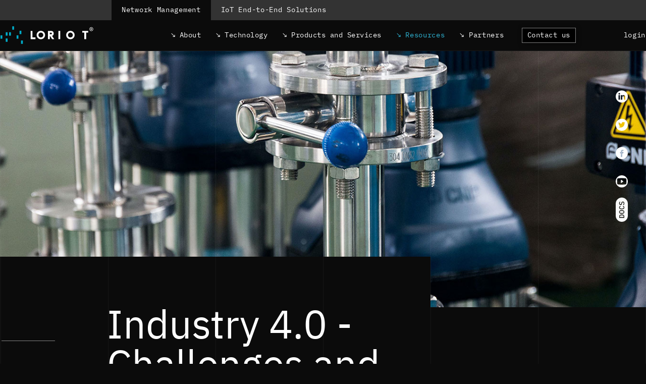

--- FILE ---
content_type: text/html
request_url: https://loriot.io/blog/smart-industry-challenges-opportunities.html
body_size: 10460
content:
<!DOCTYPE html>
<html lang="en">
<head>
    <title>Industry 4.0 - Challenges and Opportunities</title>
    <meta charset="UTF-8">
    <meta http-equiv="X-UA-Compatible" content="IE=edge">
    <meta name="viewport" content="width=device-width,initial-scale=1, minimum-scale=1, shrink-to-fit=no, viewport-fit=cover">
    <meta name="robots" content="index, follow">
    <meta name="revisit-after" content="1 days">
    <meta name="keywords" content="IoT, LoRaWAN®, LoRaWAN, Smart Industry, Industry 4.0">
    <meta name="description" content="The “4th Industrial Revolution”, “Smart Manufacturing” or “Industry 4.0”, was introduced by the German government in the Hannover Fair back in 2012 and is one of the precursors of the IoT world we see nowadays.">
    <meta property="og:title" content="Industry 4.0 - Challenges and Opportunities">
    <meta property="og:type" content="article">
    <meta property="og:url" content="https://www.loriot.io/blog/smart-industry-challenges-opportunities.html">
    <meta property="og:image" content="https://loriot.io/assets/images/blog/SI_s.jpg">
    <meta property="og:description" content="The “4th Industrial Revolution”, “Smart Manufacturing” or “Industry 4.0”, was introduced by the German government in the Hannover Fair back in 2012 and is one of the precursors of the IoT world we see nowadays.">
    <meta name="description" content="The “4th Industrial Revolution”, “Smart Manufacturing” or “Industry 4.0”, was introduced by the German government in the Hannover Fair back in 2012 and is one of the precursors of the IoT world we see nowadays.">
    <meta property="og:site_name" content="Industry 4.0 - Challenges and Opportunities">
    <meta name="twitter:card" content="summary_large_image">
    <meta name="twitter:site" content="@LORIOTio" />
    <meta name="twitter:title" content="Industry 4.0 - Challenges and Opportunities">
	<meta name="twitter:description" content="The “4th Industrial Revolution”, “Smart Manufacturing” or “Industry 4.0”, was introduced by the German government in the Hannover Fair back in 2012 and is one of the precursors of the IoT world we see nowadays." />
	<meta name="twitter:image" content="https://loriot.io/assets/images/blog/SI_s.jpg" />
    <link rel="shortcut icon" type="image/x-icon" href="../favicon.ico">
    <link rel="stylesheet" href="../assets/css/534d90a223479d4f4a26.styles.css">
	<style>
	.hero_p{
	background-image: url('../assets/images/SI-cover.jpg');width: 100%; background-attachment: fixed; background-position: center; background-repeat: no-repeat; background-size: cover; position:relative;z-index:0;width:100%;padding-bottom:56.233%;margin-bottom:3rem}@media only screen and (min-width: 1024px){.hero_p{ padding-bottom:0;height:508px;margin-bottom:0}.hero_p:after{content:"";display:block;background-color:#0b0b0b;width:calc(50% + 213px);height:10rem}}
	</style>
	<!-- Google tag (gtag.js)  NEW GA4-->
<script async src="https://www.googletagmanager.com/gtag/js?id=G-TB44PS2Y2Z"></script>
<script>
  window.dataLayer = window.dataLayer || [];
  function gtag(){dataLayer.push(arguments);}
  gtag('js', new Date());

  gtag('config', 'G-TB44PS2Y2Z');
</script><!-- Global site tag (gtag.js) - Google Analytics -->
        <script async src="https://www.googletagmanager.com/gtag/js?id=G-S7DR77PMP2"></script>
        <script>
        window.dataLayer = window.dataLayer || [];
        function gtag(){dataLayer.push(arguments);}
        gtag('js', new Date());

        gtag('config', 'G-S7DR77PMP2');
        </script>
        <!-- Global site tag (gtag.js) - Google Analytics -->
	<script async src="https://www.googletagmanager.com/gtag/js?id=UA-80488402-1"></script>
	<script>
		window.dataLayer = window.dataLayer || [];
		function gtag(){dataLayer.push(arguments);}
		gtag('js', new Date());

		gtag('config', 'UA-80488402-1');
	</script>
	<!-- Google Tag Manager -->
	<script>(function(w,d,s,l,i){w[l]=w[l]||[];w[l].push({'gtm.start':new Date().getTime(),event:'gtm.js'});var f=d.getElementsByTagName(s)[0],j=d.createElement(s),dl=l!='dataLayer'?'&l='+l:'';j.async=true;j.src='https://www.googletagmanager.com/gtm.js?id='+i+dl;f.parentNode.insertBefore(j,f);})(window,document,'script','dataLayer','GTM-PZJ7NFG');</script>
	<!-- End Google Tag Manager -->

<!-- Start cookieyes banner --> <script id="cookieyes" type="text/javascript" src="https://cdn-cookieyes.com/client_data/be11f363f885a893ca89d0f1/script.js"></script> <!-- End cookieyes banner -->
</head>
<body onload="getCookie()">
    <!--googleoff: snippet-->
	<!-- Google Tag Manager (noscript) -->
	<noscript><iframe src="https://www.googletagmanager.com/ns.html?id=GTM-PZJ7NFG"
	height="0" width="0" style="display:none;visibility:hidden"></iframe></noscript>
	<!-- End Google Tag Manager (noscript) -->
<a href="../index.html" class="visually-hidden">Jump to content</a>

<div class="section --no-stroke header" id="header">
         <!--Top Menu-->
         <div class="top-menu-container">
            <div class="section__wrapper top-menu">
              <ul class="top-submenu-toggle">
                <li class="--active">
                  <a href="../index.html">Network Management</a>
                </li>
                <li>
                  <a href="../verso.html">IoT End-to-End Solutions</a>
                </li>
              </ul>
      
              <!--Top MENU - EXTRA OPTIONS 
              <ul class="top-submenu-contact-about">
                <li class="show-xl">
                  <a href="./contact.html" class="header__cta-button button"><span class="header__nav-link-text"
                      style="font-size:1.4rem; font-weight: 600;">Contact us</span></a>
                </li>
              </ul> -->
              <!--END-->
            </div>
          </div>
          <!--END-->
    <div class="section__wrapper header__wrapper">
        <a href="../index.html" class="header__home-link">
            <div class="logo header__logo">
                <img src="../public/logo.svg" class="visually-hidden" alt="LORIOT" />
            </div>
        </a>
        <div class="header__nav-wrapper--hidden" id="menu">
<!--Mobile Top Menu-->
        <div class="mobile-top-menu-container">
          <ul class="mobile-top-submenu-toggle">
            <li class="--active"><a href="../index.html">Network Management</a></li>
            <li><a href="../verso.html">IoT End-to-End Solutions</a></li>
          </ul>
        </div>
        <!--END-->
            <ul id="nm-menu" class="header__nav">
                <!--<li class="header__nav-item">
                    <a href="./index.html#technology" class="header__nav-link"><span class="header__nav-link-text">Technology</span></a>
                </li>-->
                <li class="header__nav-item --has-submenu">
                    <span class="header__nav-link"><span class="header__nav-link-text">About</span></span>
                    <ul class="header__nav-submenu">
                        <li class="header__nav-item">
                            <a href="../about.html" class="header__nav-link"><span class="header__nav-link-text">About us</span></a>
                        </li>
                        <li class="header__nav-item">
                            <a href="../contact.html" class="header__nav-link"><span class="header__nav-link-text">Contact us</span></a>
                        </li>
                        <li class="header__nav-item">
                            <a href="../ecosystem.html" class="header__nav-link"><span class="header__nav-link-text">Ecosystem</span></a>
                        </li>
                        <li class="header__nav-item">
                            <a href="../verso.html" class="header__nav-link"><span
                                        class="header__nav-link-text">LORIOT Verso ↗</span></a>
                        </li>
                        <li class="header__nav-item">
                            <a href="../career.html" class="header__nav-link"><span class="header__nav-link-text">Career</span></a>
                        </li>
                        
                    </ul>
                </li>
                <li class="header__nav-item --has-submenu">
                    <span class="header__nav-link"><span class="header__nav-link-text">Technology</span></span>
                    <ul class="header__nav-submenu">
                        <li class="header__nav-item">
                            <a href="../lorawan.html" class="header__nav-link"><span class="header__nav-link-text">LoRaWAN®</span></a>
                        </li>
                        <li class="header__nav-item">
                            <a href="../mioty.html" class="header__nav-link"><span class="header__nav-link-text">mioty®</span></a>
                        </li>
                        <li class="header__nav-item">
                            <a href="../mioty-service-center.html" class="header__nav-link"><span class="header__nav-link-text">mioty® service center</span></a>
                        </li>
                        <li class="header__nav-item">
                            <a href="../lorawan-network-server.html" class="header__nav-link"><span class="header__nav-link-text">LoRaWAN® Network Server</span></a>
                        </li>
                    </ul>
                </li>
                <!--li class="header__nav-item">
                    <a href="./index.html#network-management-system" class="header__nav-link"><span class="header__nav-link-text">Product</span></a>
                </li>-->
                <li class="header__nav-item --has-submenu">
                                <span class="header__nav-link multiple-options"><span class="header__nav-link-text">Products and Services</span></span>
                                <ul class="header__nav-submenu multiple-columns">
                                  <ul class="submenu_level_2">
                                    <span class="title"><span>Network Management System</span></span>
                                    <li class="header__nav-item">
                                      <a href="../community-server.html" class="header__nav-link"><span
                                          class="header__nav-link-text">Free Community Server</span></a>
                                    </li>
                                    <li class="header__nav-item">
                                      <a href="../professional-public-server.html" class="header__nav-link"><span
                                          class="header__nav-link-text">Professional Public Server</span></a>
                                    </li>
                                    <li class="header__nav-item">
                                      <a href="../enterprise-private-server.html" class="header__nav-link"><span
                                          class="header__nav-link-text">Enterprise Private Server</span></a>
                                    </li>
                                  </ul>
                                  <ul class="submenu_level_2">
                                    <span class="title"><span>Services</span></span>
                                    <li class="header__nav-item">
                                      <a href="../iot-training-sessions.html" class="header__nav-link"><span
                                          class="header__nav-link-text">Training Sessions</span></a>
                                    </li>
                                    <li class="header__nav-item">
                                      <a href="../iot-consultancy-services.html" class="header__nav-link"><span
                                          class="header__nav-link-text">Consultancy Services</span></a>
                                    </li>
                                    <li class="header__nav-item">
                                      <a href="../verso.html" class="header__nav-link"><span class="header__nav-link-text"
                                          rel="external">IoT End-to-End Solutions ↗</span></a>
                                    </li>
                                  </ul>
                                </ul>
                              </li>
                <li class="header__nav-item --has-submenu">
                    <a href="../news.html" class="header__nav-link --active"><span class="header__nav-link-text">Resources</span></a>
                    <ul class="header__nav-submenu" style="justify-content: center">
                        <li class="header__nav-item">
                            <a href="../news.html" class="header__nav-link"><span class="header__nav-link-text">News</span></a>
                        </li>
                        <li class="header__nav-item">
                            <a href="../blog.html" class="header__nav-link --active"><span class="header__nav-link-text">Blog</span></a>
                        </li>
                        <li class="header__nav-item">
                            <a href="../usecases.html" class="header__nav-link"><span class="header__nav-link-text">Use Cases</span></a>
                        </li>
                        <li class="header__nav-item">
                            <a href="https://docs.loriot.io" class="header__nav-link" rel="external"><span class="header__nav-link-text" rel="external">Documentation</span></a>
                        </li>
                    </ul>
                </li>
                <li class="header__nav-item --has-submenu">
							<a href="../ecosystem.html" class="header__nav-link"><span class="header__nav-link-text">Partners</span></a>
							<ul class="header__nav-submenu" style="justify-content: center">
								<li>
		
								</li>
								<li class="header__nav-item">
									<a href="../ecosystem.html" class="header__nav-link"><span class="header__nav-link-text">Partners Ecosystem</span></a>
								</li>
								<li class="header__nav-item">
									<a href="../partner-program.html" class="header__nav-link"><span class="header__nav-link-text">Partner Program</span></a>
								</li>
							</ul>
						</li>
                        
                        <li class="header__cta show-xl" >
                    <a href="../contact.html" class="header__cta-button button"><span class="header__nav-link-text" style="font-size:1.4rem; font-weight: 600;">Contact us</span></a>
                </li>
                <li class="header__nav-item hide-xl">
                <a href="../contact.html" class="header__nav-link"><span class="header__nav-link-text">Get a demo</span></a>
                </li>
                <li class="header__nav-item show-xl">
                <a href="../login.html" class="header__nav-link" style="padding-left: 8rem"><span class="header__nav-link-text">login</span></a>
                </li>
                <li class="header__nav-item hide-xl">
                <a href="../login.html" class="header__nav-link"><span class="header__nav-link-text">Login</span></a>
                </li>
                <li class="header__nav-item--social-media">
                    <ul class="sm-list">
                        <li class="sm-list__item"><a href="https://de.linkedin.com/company/loriot" class="sm-list__link" rel="external"><span class="sm-list__icon--linkedin"></span>
                                <div class="sm-list__desc">LinkedIn</div>
                            </a></li>
                        <li class="sm-list__item"><a href="https://twitter.com/loriotio" class="sm-list__link" rel="external"><span class="sm-list__icon--twitter"></span>
                                <div class="sm-list__desc">Twitter</div>
                            </a></li>
                        <li class="sm-list__item"><a href="https://www.facebook.com/LORIOT.io/" class="sm-list__link" rel="external"><span class="sm-list__icon--facebook"></span>
                                <div class="sm-list__desc">facebook</div>
                            </a></li>        
                        <li class="sm-list__item"><a href="https://www.youtube.com/channel/UC_-0fEUWnrqcphvX8AwkWdg" title="Youtube Channel" class="sm-list__link" target="_blank"><span class="sm-list__icon--youtube"></span><div class="sm-list__desc">Youtube</div></a><br></li>
                        <li><a href="https://docs.loriot.io" title="Documentation Hub" class="sm-list__link" target="_blank"><span class="sm-list__icon--docs"></span>
                                <div class="sm-list__desc">Documentation Hub</div>
                            </a></li>
                        
                    </ul>
                </li>
                <li class="header__nav-item--imprint">
                    <a href="../career.html" class="header__nav-link"><span class="header__nav-link-text">Career</span></a>
                </li>
                <li class="header__nav-item--imprint">
                    <a href="../imprint.html" class="header__nav-link"><span class="header__nav-link-text">Imprint</span></a>
                </li>
                <li class="header__nav-item--imprint">
                    <a href="../terms-of-service.html" class="header__nav-link"><span class="header__nav-link-text">T & C</span></a>
                </li>
                <li class="header__nav-item--imprint">
                    <a href="../GDPR.html" class="header__nav-link"><span class="header__nav-link-text">Privacy Policy</span></a>
                </li>
                <li class="header__nav-item--imprint">
                    <a href="../service-level-agreement.html" class="header__nav-link"><span class="header__nav-link-text">SLA</span></a>
                </li>
                <li class="header__nav-item--imprint">
                    <a href="../external-policies.html" class="header__nav-link"><span class="header__nav-link-text">External Policies</span></a>
                </li>
                <li class="header__nav-item--imprint">
                    <a href="../ens.html" class="header__nav-link"><span class="header__nav-link-text">ENS</span></a>
                </li>
            </ul>
        
        </div>
        <a href="#nav" class="header__menu-switch" id="menu-btn">
            <div class="header__menu-switch-icon">
                <div class="header__menu-switch-bacon"><!-- --></div>
                <div class="header__menu-switch-bacon"><!-- --></div>
                <div class="header__menu-switch-bacon"><!-- --></div>
            </div><span class="visually-hidden">Toggle menu</span>
        </a>
    </div>
</div>
    <div class="header__nav-veil--hidden" id="veil"><!-- --></div>
    <!--googleon: snippet-->
	<div id="root" class="">
<section class="hero_p show-xl">
     <!-- <img src="../assets/images/5y-cover.jpg" class="hero__image" alt="snow"> -->
    <div class="hero__text-wrapper"><!-- --></div>
</section>
<section class="hero hide-xl">
    <img src="../assets/images/SI-cover.jpg" class="hero__image" alt="snow">
    <div class="hero__text-wrapper"><!-- --></div>
</section>

<div class="section --hl-stroke-only">
    <div class="section__wrapper">
        <div class="grid">
            <div class="grid__row">
                <div class="grid__cell grid__cell--xl-3-6 grid__offset--xl-1-6">
                    <h1 class="h1">Industry 4.0 - Challenges and Opportunities of a new age</h1>
                </div>
            </div>
            <div class="grid__row">
                <div class="grid__cell grid__cell--xl-3-6 grid__offset--xl-1-6">
                    <h2 class="text--lead">
                        <span class="marked">Smart Industry extends the computerization tendency of the 3rd Industrial Revolution and adds new concepts on top such as artificial intelligence, cloud and edge computing, machine learning and Big Data.</span>
                    </h2>
                </div>
            </div>
        </div>
    </div>
</div>
<div class="section --no-stroke ">
    <div class="section__wrapper">
        <div class="grid">
            <div class="grid__row">
                <div class="grid__cell grid__cell--xl-3-6 grid__offset--xl-1-6">
                    
                    <p class="text-no-indent margin-bottom-2">                        
                        The also called “4th Industrial Revolution”, “Smart Manufacturing” or “Industry 4.0”, as publicly introduced by the German government in the Hannover Fair back in 2012, <span class="marked">is one of the precursors of the IoT world we see nowadays.</span> <br>
                        <br>
                        This sector is today one of the most mature and it has an estimated <span class="marked">yearly growth of 20%</span>, meanwhile some say that <span class="marked">50-100 billion devices</span> will be connected by 2025, as stated by <a href=https://www.amazon.com/Things-should-know-about-Internet-ebook/dp/B08BTV8XB5 rel="external" title="Things you should know about the Internet of Things by Oscar Bexell"> Oscar Bexell in his book “Things you should know about the Internet of Things”</a>. We may actually be closer to those figures than we think. 
                    
                        <figure class="image margin-bottom-1">
                            <img src="../assets/images/blog/SI_01.png" class="image__img" alt="Industry 4.0 figures">
                        </figure><br>

                        An exponential growth of organizations adopting a new mindset is expected, as they understand the <span class="marked">huge ROI potential of IoT.</span> No one wants to stay behind and the benefits are clear: <br><br>
                        <ul class="list margin-bottom-0">
                            <li class="list__item" style="text-transform: none;">cost reduction</li>
                            <li class="list__item" style="text-transform: none;">process optimization</li>
                            <li class="list__item" style="text-transform: none;">time to market</li>
                            <li class="list__item" style="text-transform: none;">improved customer experience</li>
                            <li class="list__item" style="text-transform: none;">product development</li>
                            <li class="list__item" style="text-transform: none;">positive environmental impact</li>
                        </ul>
                        And a long etcetera of advantages that will help companies differentiate from their competitors. <span class="marked">Creating Smart Factories means creating a virtual copy of the physical world and automatically being able to make smarter decisions.</span>   <br><br><br><br>

                        <figure class="image margin-bottom-1">
                            <img src="../assets/images/blog/SI_03.png" class="image__img" alt="Industry 4.0 impact">
                        </figure><br>
                        <br>
                        <small><span class="text--lead marked">Industry 4.0 is one of the most mature sectors of IoT growing at a 20% yearly rate offering high impact and ROI solutions across many industries.</span><br>
                        <a class="link" href="https://twitter.com/intent/tweet?text=Industry 4.0 is one of the most mature sectors of IoT growing at a 20%25 yearly rate offering high impact and ROI solutions across many industries.%0D%0A%0D%0A&url=https%3A%2F%2Fwww.loriot.io%2Fblog%2Fsmart-industry-challenges-opportunities.html&via=LORIOTio&hashtags=IoT,IIoT,Industry40" rel="external">click to tweet.</a></small><br><br>
                        
                        <br>

                        Another true fact is that 2020 and the pandemic have identified weaknesses and fragilities in the industrial models across different sectors. Countries like Japan are experiencing labor shortages due to workers not being able to go back to their workplaces after visiting their home countries in Southeast Asia. Field robotics and IoT sensors create environments where machines are interconnected and a new world of cyber-physical systems appears, allowing devices to communicate and cooperate with each other, resulting in needed human interaction being considerably reduced.  <br>
                        <br>
                        
                        We at LORIOT are very proud to contribute to such a promising scenario, especially as it shares <span class="marked">our company vision of transforming society and people’s lives for the better</span>, improving not just processes and services but also the health of our planet and all inhabitants. <br>
                        <br>
                        As part of our contribution to this goal, we allow companies in different sectors to start their journey in IoT and we provide them with the tools and the expertise that they need to deploy their own <a href="../enterprise-private-server.html" title="Private LoRaWAN Network Server" rel="external">Private Network</a> and start working on their industrial use cases. Firms in the Oil&Gas Industry, <a href="https://loriot.io/use-cases/vehicle-telematics.html" title="Vehicle Telematics use case" rel="external">Mining</a>, <a href="https://loriot.io/use-cases/smartstructure.html" title="Smart Construction use case" rel="external">Construction and Building</a> or Automotive count on LORIOT to be their technological ally and this way take advantage not only of our know-how and experience, but also of accessing LORIOT’s rich network or customers and partners, which opens up a new range of possibilities on the way to becoming smarter. <span class="marked">It is our mission to enable our customers to easily set up, operate and scale distributed, resilient and secure LoRaWAN® networks.</span> These networks are the baseline for constant innovation and improvement, generating an environment where new use cases and tasks can be easily defined on top of the existing deployment. <br>
                        <br>
                        <figure class="image margin-bottom-1">
                            <img src="../assets/images/blog/SI_02.png" class="image__img" alt="Industry 4.0 verticals">
                        </figure>
                        We want clients to set the bar high, and our role is to provide an enterprise-grade service that’s accessible to companies with various use-case, financial and scale requirements. These companies can then leverage our LoRaWAN® network server expertise and professional services. <br>
                        <br>
                        This month I hosted <a href="https://loriot.io/news/2021-03-10-loriot-business-connect-smart-industry-edition-selected-solution-providers.html" title="LORIOT Business Connect - Smart Industry Edition" rel="external">the second edition of our Business Connect series</a>, this time focused on Smart Industry LoRaWAN use cases. It’s never easy to only pick 5 names to be able to join the event and pitch their solutions and we are very happy about the enormous potential and quality of all the applications that we have received. A big ‘thumbs up’ to all the participants for their interesting presentations. 
                        <br><br><br>
                        <ul class="list margin-bottom-0">
                            <li class="list__item" style="text-transform: none;"><a rel="external" href="https://www.breeze-technologies.de" title="Breeze Technologies">Breeze Technologies</a></li>
                            <li class="list__item" style="text-transform: none;"><a rel="external" href="https://www.enginko.com" title="Enginko">Enginko</a> </li>
                            <li class="list__item" style="text-transform: none;"><a rel="external" href="https://www.flowserve.com/en/iot" title="Flowserve">Flowserve</a></li>
                            <li class="list__item" style="text-transform: none;"><a rel="external" href="https://smartmakers.io" title="SmartMakers">SmartMakers</a></li>
                            <li class="list__item" style="text-transform: none;"><a rel="external" href="https://tektelic.com/" title="Tektelic">Tektelic Communications Inc.</a></li>
                        </ul><br>

                        End-to-end solutions, IoT Platforms and hardware components that brought out the potential and richness of an IoT sector where finding the right partners is key for the success of every project. <br> <br><br>
                        <figure class="image margin-bottom-1">
                            <img src="../assets/images/LBC_SolutionProviders_SIE.jpg" class="image__img" alt="Industry 4.0 Solution Providers">
                        </figure><br>
                        We’ve been getting very positive feedback from our customers and partners that joined the session and this does nothing but encourage us to organize new editions in the coming months with new verticals, new approaches, formats and our will to keep playing a crucial role in the development of LoRaWAN® and its ecosystem. <br> <br>
                        
                        So here’s to all solution providers and attendees: <span class="marked">Thank you very much for participating. You were the ones making the event possible and bringing value to it.</span><br>
                        <br>
                        And to all LoRaWAN® players around the globe, we can’t wait to meet you. We have a long and exciting path ahead of us :) 

                     </p>
					</div>
            </div>
        </div>
    </div>
</div>

<div class="section --no-stroke">
    <div class="section__wrapper">
        <div class="grid">
            <div class="grid__row">
                <div class="grid__cell grid__cell--xl-3-6 grid__offset--xl-1-6">   
					<p class="text margin-bottom-1">
						<p class="sm-list__item"> <div> <a href="https://twitter.com/intent/tweet?url=https%3A%2F%2Fwww.loriot.io%2Fblog%2Fsmart-industry-challenges-opportunities.html" class="sm-list__link" rel="external"><span class="sm-list__icon--twitter"></span><div class="sm-list__desc">Twitter</div></a>
					<a href="https://www.facebook.com/sharer.php?u=https%3A%2F%2Fwww.loriot.io%2Fblog%2Fsmart-industry-challenges-opportunities.html" class="sm-list__link" rel="external"><span class="sm-list__icon--facebook"></span><div class="sm-list__desc">facebook</div></a><a href="https://www.linkedin.com/shareArticle?mini=true&url=https%3A%2F%2Fwww.loriot.io%2Fblog%2Fsmart-industry-challenges-opportunities.html" class="sm-list__link" rel="external"><span class="sm-list__icon--linkedin"></span><div class="sm-list__desc">LinkedIn</div></a></div></p><br><br><br>
					<div class="profile-card">
                        <div class="profile-card__pic"><img src="../assets/images/team/carles-gramage.jpg" class="profile-card__img" alt="Chiara Fezzardi"></div>
                        <p class="profile-card__text">Carles Gramage<br>IoT Solutions Architect & Business Development<br>
						<a href="https://www.linkedin.com/in/carlesgb/" class="link">Linkedin</a><br>
						<a href="https://twitter.com/CarlesGramage" class="link">twitter</a></p>
                    </div>	
					</p>
                </div>
            </div>
        </div>
    </div>
</div>	
<!-- <div id="cookie-banner" class="cookie-banner">
    <button id="close-cookie" onclick="setCookie('loriot_cookie', 'accepts', 365)" class="close">&times;</button>
    <div class="cookie-text-container">
        <p class="cookie-text">
            This website or its third-party tools use cookies, which are necessary for its
            functioning and required to achieve the purposes illustrated in the cookie policy. You accept the use of cookies by closing or
            dismissing this notice, by clicking a link or button or by continuing to browse otherwise. To learn more, please refer to the
            <a href="https://loriot.io/cookie-policy.html" rel="external">cookie policy</a>
        </p>
        <button class="cookie-button" onclick="setCookie('loriot_cookie', 'accepts', 365)" class="close">ACCEPT</button>
    </div>
</div> -->
<footer class="footer">
    <div class="footer__wrapper">
        <div class="grid">
            <div class="footer__row--first">
                <div class="footer__about-col">
                    <div class="footer__hl-box">
                        <div class="footer__logo"></div>
                    </div>
                    <p class="footer__text">
                LORIOT AG is a global IoT company, founded in Switzerland in 2015. Our core product today is software for scalable, distributed, resilient operation of hybrid - LoRaWAN® and mioty® - networks and end-to-end applications, which we offer under a variety of business models.
            </p>
                    <div class="footer__links">
                        <p class="footer__text"><a href="../about.html">Learn More</a></p>
                        <!-- <p class="footer__text"><a href="#">Press Kit</a></p>
                <p class="footer__text"><a href="#">Media Kit</a></p> -->
                        <p class="footer__text"><a href="../career.html">Join us</a></p>
                    </div>
                </div>
                <div class="footer__contact-col">
                    <div class="footer__hl-box">
                        Contact
                    </div>
                    <div class="footer__links">
                        <p class="footer__text">General Inquiries:<br><a class="mail info" href=""></a></p>
                        <p class="footer__text">Investor Related Inquiries:<br><a class="mail invest" href=""></a></p>
                        <p class="footer__text">Press Related Inquiries:<br><a class="mail press" href=""></a></p>
                        <p class="footer__text">Job Related Inquiries:<br><a class="mail jobs" href=""></a></p>
                    </div>
                </div>
                <div class="footer__offices-col show-xl">
                    <div class="footer__hl-box">
                        Offices
                    </div>
                    <div class="footer__links">
                        <p class="footer__text"><a href="https://goo.gl/maps/xgpk7bKpnew2zkRw7" rel="external" class="footer__office-link">Zurich</a></p>
                        <p class="footer__text"><a href="https://goo.gl/maps/vVgBuZ5qgcJ9xjmVA" rel="external" class="footer__office-link">Valencia</a></p>
                        <p class="footer__text"><a href="https://maps.app.goo.gl/DkAo7h3MxTD6MHWe8" rel="external" class="footer__office-link">Budapest</a></p>
                        <!--<p class="footer__text"><a href="https://goo.gl/maps/JPcLmLU5wv8WZafV8" rel="external" class="footer__office-link">Silicon Valley</a></p>-->
                        <!-- <p class="footer__text"><a href="https://goo.gl/maps/xgpk7bKpnew2zkRw7" rel="external" class="footer__office-link">Tel Aviv</a></p>
                <p class="footer__text"><a href="https://goo.gl/maps/xgpk7bKpnew2zkRw7" rel="external" class="footer__office-link">Berlin</a></p> -->
                    </div>
                </div>
                <div class="footer__col">
                    <div class="footer__hl-box">
                        Let’s connect
                    </div>
                    <div class="footer__links">
                        <p class="footer__text"><a href="../contact.html">Contact</a></p>
                        <p class="footer__text"><a href="https://twitter.com/loriotio" rel="external">Twitter</a></p>
                        <p class="footer__text"><a href="https://www.facebook.com/LORIOT.io/" rel="external">Facebook</a></p>
                        <p class="footer__text"><a href="https://www.linkedin.com/company/loriot/" rel="external">Linkedin</a></p>
                    </div>
                </div>
            </div>
            <div class="footer__row">
                <div class="footer__copy-col">
                     <p>© 2025 Loriot AG. All rights reserved.</p>
                    <ul class="footer__appendix show-xl">
                        <li><a href="../imprint.html">Imprint</a></li>
                        <li><a href="../terms-of-service.html">T & C</a></li>
                        <li><a href="../GDPR.html">Privacy Policy</a></li>
                        <li><a href="../service-level-agreement.html">SLA</a></li>
                        <li><a href="../external-policies.html" title="External Code">External Policies</a></li> 
                        <li><a href="../ens.html" title="ens">ens</a></li> 
                    </ul>
                </div>
            </div>
        </div>
    </div>
    <div class="footer__nav show-xl">
        <div class="footer__nav-wrapper">
            <a href="../about.html">About</a>
            <a href="../contact.html">Contact</a>
            <a href="../about.html#our-team">Team</a>
            <a href="../index.html#loriot-nms">Product</a>
            <a href="../usecases.html">Use Cases</a>
            <a href="../index.html#testimonials">Testimonials</a>
            <a href="../career.html">Career</a>
        </div>
    </div>
</footer>
<div class="section--no-stroke page-bg">
    <div class="section__wrapper page-bg__wrapper">
        <svg width="1279px" height="100%" class="page-bg__image" viewBox="0 0 1279 100" version="1.1" xmlns="http://www.w3.org/2000/svg" xmlns:xlink="http://www.w3.org/1999/xlink" preserveAspectRatio="none">
            <defs>
                <pattern id="six-cols" patternUnits="userSpaceOnUse" width="213" height="100">
                    <path d="M0.5,0 l0,100" class="page-bg__line"></path>
                </pattern>
            </defs>
            <rect width="100%" height="100%" fill="url(#six-cols)"></rect>
        </svg>
        <svg width="320px" height="100%" class="page-bg__image--small" viewBox="0 0 320 100" version="1.1" xmlns="http://www.w3.org/2000/svg" xmlns:xlink="http://www.w3.org/1999/xlink" preserveAspectRatio="none">
            <path d="M160,0 l0,100" class="page-bg__line"></path>
        </svg>
    </div>
</div>
<!-- <script>
    const cookieBanner = document.getElementById("cookie-banner");
    function setCookie(cname, cvalue, exdays) {
        var d = new Date();
        d.setTime(d.getTime() + (exdays * 24 * 60 * 60 * 1000));
        localStorage.setItem('loriot', JSON.stringify({ accepted: true, expirationDate: d.toUTCString() }))
        cookieBanner.classList.add('cookie-banner');
    }

    function getCookie() {
        var loriotCookie = JSON.parse(localStorage.getItem('loriot'))
        if (loriotCookie) {
            var todayDate = new Date();
            var expDate = new Date(loriotCookie.expirationDate);
            if (todayDate.getTime() > expDate.getTime()) {
                cookieBanner.classList.remove('cookie-banner');
            }
        }
        else {
            cookieBanner.classList.remove('cookie-banner');
        }
    }
</script> -->
<script src="./../assets/js/534d90a223479d4f4a26.main.js"></script>
<script src="./../assets/js/m_addresses.js"></script>
<!--googleon: snippet-->
<script>
	var anchors = document.getElementsByTagName("a");
	for (var i=0; i<anchors.length; i++) {
		var anchor = anchors[i];
		if (
			anchor.getAttribute("href") && ( 
			anchor.getAttribute("rel") == "external" || 
			anchor.getAttribute("rel") == "external nofollow" || 
			anchor.getAttribute("rel") == "nofollow external" )
			)
		anchor.target = "_blank";
	}
</script>
<script type="text/javascript" src="./assets/js/top-menu.js"></script>
<script src="./assets/js/534d90a223479d4f4a26.main.js"></script>
  <script src="./assets/js/blog-cards.js"></script>
</body>
</html>

--- FILE ---
content_type: text/html
request_url: https://loriot.io/blog/assets/js/top-menu.js
body_size: 33125
content:
<!DOCTYPE html>
<html lang="en">

<head>
    <title>LORIOT - Hybrid Network Management System for Massive IoT</title>
    <meta charset="UTF-8">
    <meta http-equiv="Expires" content="Tue, 01 Jan 1995 12:12:12 GMT">
    <meta http-equiv="Pragma" content="no-cache">
    <meta http-equiv="X-UA-Compatible" content="IE=edge">
    <meta name="viewport"
        content="width=device-width,initial-scale=1, minimum-scale=1, shrink-to-fit=no, viewport-fit=cover">
    <meta name="robots" content="index, follow">
    <meta name="revisit-after" content="1 days">
    <meta name="keywords"
        content="LoRaWAN, mioty, LoRaWAN Network Server,  mioty service center, LoRa, Enterprise-grade Private, Professional Public LoRaWAN Network Server">
    <meta name="description"
        content="Hybrid Network Management System Provider with the largest public server infrastructure worldwide. our Hybrid NMS integrates both LoRaWAN Network Server and mioty service senter capabilities. We offer FREE Community Servers, Professional Public Servers and Enterprise Private Servers to address the needs of companies of any size from PoCs to massive IoT deployments.">
    <meta property="og:title" content="LORIOT - Hybrid Network Management System for Massive IoT">
    <meta property="og:type" content="website">
    <meta property="og:url" content="https://www.loriot.io/">
    <meta property="og:image" content="https://www.loriot.io/assets/v8-cover/v8-cover-03.jpg">
    <meta property="og:description"
        content="LoRaWAN® Network Server Provider with the largest public server infrastructure worldwide. We offer free community servers, professional public and carrier-grade private network servers.">
    <meta property="og:site_name" content="LORIOT">
    <meta name="twitter:card" content="summary_large_image">
    <meta name="twitter:site" content="@LORIOTio" />
    <meta name="twitter:title" content="LORIOT - Hybrid Network Management System for Massive IoT">
    <meta name="twitter:description"
        content="Hybrid Network Management System Provider with the largest public server infrastructure worldwide. our Hybrid NMS integrates both LoRaWAN Network Server and mioty service senter capabilities. We offer FREE Community Servers, Professional Public Servers and Enterprise Private Servers to address the needs of companies of any size from PoCs to massive IoT deployments." />
    <meta name="twitter:image" content="./assets/images/v8-cover10.jpg" />
    <link rel="shortcut icon" type="image/x-icon" href="./favicon.ico">
    <link rel="stylesheet" href="./assets/css/534d90a223479d4f4a26.styles.css">
    <style>
        .hero_p {
            background-image: url('./assets/v8-cover/cover-v8.jpg');
            width: 100%;
            background-attachment: fixed;
            background-position: center;
            background-repeat: no-repeat;
            background-size: cover;
            position: relative;
            z-index: 0;
            width: 100%;
            padding-bottom: 56.233%;
            margin-bottom: 3rem
        }

        @media only screen and (min-width: 1024px) {
            .hero_p {
                padding-bottom: 0;
                height: 508px;
                margin-bottom: 0
            }

            .hero_p:after {
                content: "";
                display: block;
                background-color: #0b0b0b;
                width: calc(50% + 213px);
                height: 10rem
            }
        }
    </style>
    <style>
        /*
    =================================
    EVENT BANNER STYLES
    =================================
*/

/* --- Main Banner Container --- */
.event-banner {
    /* Core Positioning: This makes it stick to the bottom of the VIEWPORT */
    position: fixed !important; /* Using !important as a last resort to override conflicts */
    bottom: 0;
    left: 0;
    width: 100%;
    z-index: 10000; /* High z-index to ensure it's on top */
    
    /* Layout */
    display: flex;
    align-items: center;
    box-sizing: border-box;

    /* Styling */
    /*background-color: #1C4B99; */
    background-image: linear-gradient( 90.2deg,  #1C204E -0.4%, #1C4B99 106.1% );
    color: #ffffff;
    padding: 20px 40px 15px 30px;
    box-shadow: 0 -2px 10px rgba(0,0,0,0.3);

    /* Positioning Context for the close button */
    position: relative;
}

/* --- Wrapper for the main content (logo, text, button) --- */
.event-banner-content {
    display: flex;
    align-items: center;
    width: 100%;
    gap: 50px; /* Adds space between items */
}

/* --- Event Logo --- */
.event-logo img {
    max-height: 40px;
    display: block;
}

/* --- Text Details --- */
.event-details {
    text-align: left;
    line-height: 1.5;
}
.event-title {
    font-size: 1.1em;
    font-weight: bold;
    margin: 0;
}
.event-date-location {
    margin: 0;
    font-size: 0.9em;
}

/* --- "Learn More" Button --- */
.event-cta {
    margin-left: auto; /* Pushes button to the right */
    padding: 20px 40px;
}
.event-button {
    background-color: #ffffff;
    color: #1C204E  ;
    padding: 8px 18px;
    text-decoration: none;
    font-weight: bolder;
    border-radius: 50px;
    white-space: nowrap; /* Prevents button text from wrapping */
    transition: background-color 0.3s;
}
.event-button:hover {
    /*background-color: #1C204E;*/
    background-image: linear-gradient( 90.2deg,  #184185 -0.4%,#1C204E  106.1% );
    color: #ffffff;
}
.event-banner {
    transition: transform 0.4s ease-in-out;
}
.banner-tab {
    position: absolute;
    bottom: 100%; /* Sits directly on top of the banner */
    left: 30px;
    background-image: linear-gradient( 90.2deg,  #1C204E -0.4%, #1C4B99 106.1% );
    padding: 5px 15px;
    border-radius: 8px 8px 0 0; /* Rounded top corners */
    cursor: pointer;
    box-shadow: 0 -2px 10px rgba(0,0,0,0.3);

    /* Hide the tab by default */
    opacity: 0;
    visibility: hidden;
    transition: opacity 0.4s, visibility 0.4s;
}
.banner-tab img {
    height: 30px; /* Adjust size of the logo in the tab */
    display: block;
}

/* 3. Define the minimized state */
.event-banner.is-minimized {
    /* This slides the banner down, hiding most of it */
    transform: translateY(calc(100% - 5px));
}

/* 4. Show the tab when the banner is minimized */
.event-banner.is-minimized .banner-tab {
    opacity: 1;
    visibility: visible;
}

/* --- Close Button 'X' --- */
.minimize-banner-btn  {
    position: absolute;
    top: 25px;
    right: 10px;
    transform: translateY(-50%);
    height: 32px;
    width: 32px;
    border-radius: 50%;
    border: 2px solid #ffffff;
    background-color: rgba(0, 0, 0, 0.3);
    display: flex;
    align-items: center;
    justify-content: center;
    color: #ffffff;
    font-size: 22px;
    line-height: 1;
    cursor: pointer;
    padding: 0;
    transition: background-color 0.2s;
}

.minimize-banner-btn:hover {
     background-color: rgba(0, 0, 0, 0.5);
}

/* --- Mobile Responsive Styles --- */
@media (max-width: 768px) {
    .event-banner-content {
        flex-direction: column;
        align-items: center;
        text-align: center;
        gap: 10px;
    }
    .event-cta {
        margin-left: 0; /* Center the button on mobile */
    }
    .close-banner-btn {
        right: 10px; /* Adjust position for mobile */
    }
}

/*
    =================================
    MOBILE RESPONSIVE STYLES
    =================================

@media (max-width: 768px) {
    .event-banner-content {
        flex-direction: column;
        align-items: center;
        text-align: center;
    }

    .event-logo {
        margin-bottom: 10px;
    }
    
    .event-details {
        text-align: center;
    }

    .event-title {
        font-size: 1em;
    }

    .event-cta {
        margin-top: 15px;
        margin-left: 0;
    }

    .close-banner-btn {
        position: absolute;
        top: 5px;
        right: 5px;
    }
}*/
    </style>
    <script src="https://code.jquery.com/jquery-3.6.0.min.js"></script>
    <!-- Google tag (gtag.js)  NEW GA4-->
    <script async src="https://www.googletagmanager.com/gtag/js?id=G-TB44PS2Y2Z"></script>
    <script>
        window.dataLayer = window.dataLayer || [];
        function gtag() { dataLayer.push(arguments); }
        gtag('js', new Date());

        gtag('config', 'G-TB44PS2Y2Z');
    </script><!-- Global site tag (gtag.js) - Google Analytics -->
    <script async src="https://www.googletagmanager.com/gtag/js?id=G-S7DR77PMP2"></script>
    <script>
        window.dataLayer = window.dataLayer || [];
        function gtag() { dataLayer.push(arguments); }
        gtag('js', new Date());

        gtag('config', 'G-S7DR77PMP2');
    </script>
    <!-- Global site tag (gtag.js) - Google Analytics -->

    <script async src="https://www.googletagmanager.com/gtag/js?id=UA-80488402-1"></script>
    <script>
        window.dataLayer = window.dataLayer || [];
        function gtag() { dataLayer.push(arguments); }
        gtag('js', new Date());

        gtag('config', 'UA-80488402-1');
    </script>
    <!-- Google Tag Manager -->
    <script>(function (w, d, s, l, i) { w[l] = w[l] || []; w[l].push({ 'gtm.start': new Date().getTime(), event: 'gtm.js' }); var f = d.getElementsByTagName(s)[0], j = d.createElement(s), dl = l != 'dataLayer' ? '&l=' + l : ''; j.async = true; j.src = 'https://www.googletagmanager.com/gtm.js?id=' + i + dl; f.parentNode.insertBefore(j, f); })(window, document, 'script', 'dataLayer', 'GTM-PZJ7NFG');</script>
    <!-- End Google Tag Manager -->

    <!-- Start cookieyes banner --> <script id="cookieyes" type="text/javascript" src="https://cdn-cookieyes.com/client_data/be11f363f885a893ca89d0f1/script.js"></script> <!-- End cookieyes banner -->
</head>

<body onload="getCookie()">
    <!--googleoff: snippet-->
    <!-- Google Tag Manager (noscript) -->
    <noscript><iframe src="https://www.googletagmanager.com/ns.html?id=GTM-PZJ7NFG" height="0" width="0"
            style="display:none;visibility:hidden"></iframe></noscript>
    <!-- End Google Tag Manager (noscript) -->
    <a href="./index.html" class="visually-hidden">Jump to content</a>
   <div class="section --no-stroke header" id="header">
     <!--Top Menu-->
     <div class="top-menu-container">
        <div class="section__wrapper top-menu">
          <ul class="top-submenu-toggle">
            <li class="--active">
              <a href="./index.html">Network Management</a>
            </li>
            <li>
              <a href="./verso.html">IoT End-to-End Solutions</a>
            </li>
          </ul>
  
          <!--Top MENU - EXTRA OPTIONS 
          <ul class="top-submenu-contact-about">
            <li class="show-xl">
              <a href="./contact.html" class="header__cta-button button"><span class="header__nav-link-text"
                  style="font-size:1.4rem; font-weight: 600;">Contact us</span></a>
            </li>
          </ul> -->
          <!--END-->
        </div>
      </div>
      <!--END-->
        <div class="section__wrapper header__wrapper">
            <a href="./index.html" class="header__home-link">
                <div class="logo header__logo">
                    <img src="./public/logo.svg" class="visually-hidden" alt="LORIOT" />
                </div>
            </a>
            <div class="header__nav-wrapper--hidden" id="menu">
<!--Mobile Top Menu-->
        <div class="mobile-top-menu-container">
          <ul class="mobile-top-submenu-toggle">
            <li class="--active"><a href="./index.html">Network Management</a></li>
            <li><a href="./verso.html">IoT End-to-End Solutions</a></li>
          </ul>
        </div>
        <!--END-->
                <!-- <div class="mobile-top-menu-container">
                    <ul class="mobile-top-submenu-toggle">
                        <li id="nm-option-mobile" class="--active">Network Management</li>
                        <li id="verso-option-mobile">IoT End-to-End Solutions</li>
                    </ul>
                </div> -->
                <ul id="nm-menu" class="header__nav">
                    <!--<li class="header__nav-item">
                            <a href="./index.html#technology" class="header__nav-link"><span class="header__nav-link-text">Technology</span></a>
                        </li>-->
                    <li class="header__nav-item --has-submenu">
                        <span class="header__nav-link"><span class="header__nav-link-text">About</span></span>
                        <ul class="header__nav-submenu">
                            <li class="header__nav-item">
                                <a href="./about.html" class="header__nav-link"><span
                                        class="header__nav-link-text">About us</span></a>
                            </li>
                            <li class="header__nav-item">
                                <a href="./contact.html" class="header__nav-link"><span
                                        class="header__nav-link-text">Contact us</span></a>
                            </li>
                            <li class="header__nav-item">
                                <a href="./ecosystem.html" class="header__nav-link"><span
                                        class="header__nav-link-text">Ecosystem</span></a>
                            </li>

                            <li class="header__nav-item">
                                <a href="./verso.html" class="header__nav-link"><span
                                        class="header__nav-link-text">LORIOT Verso ↗</span></a>
                            </li>
                            <li class="header__nav-item">
                                <a href="./career.html" class="header__nav-link"><span
                                        class="header__nav-link-text">Career</span></a>
                            </li>

                        </ul>
                    </li>
                    <li class="header__nav-item --has-submenu">
                        <span class="header__nav-link"><span class="header__nav-link-text">Technology</span></span>
                        <ul class="header__nav-submenu">
                            <li class="header__nav-item">
                                <a href="./lorawan.html" class="header__nav-link"><span
                                        class="header__nav-link-text">LoRaWAN®</span></a>
                            </li>
                            <li class="header__nav-item">
                                <a href="./mioty.html" class="header__nav-link"><span
                                        class="header__nav-link-text">mioty®</span></a>
                            </li>
                            <li class="header__nav-item">
                                <a href="./mioty-service-center.html" class="header__nav-link"><span
                                        class="header__nav-link-text">mioty® service center</span></a>
                            </li>
                            <li class="header__nav-item">
                                <a href="./lorawan-network-server.html" class="header__nav-link"><span
                                        class="header__nav-link-text">LoRaWAN® Network Server</span></a>
                            </li>
                        </ul>
                    </li>
                    <!--li class="header__nav-item">
                            <a href="./index.html#network-management-system" class="header__nav-link"><span class="header__nav-link-text">Product</span></a>
                        </li>-->
                        <li class="header__nav-item --has-submenu">
                            <span class="header__nav-link multiple-options"><span class="header__nav-link-text">Products and Services</span></span>
                            <ul class="header__nav-submenu multiple-columns">
                              <ul class="submenu_level_2">
                                <span class="title"><span>Network Management System</span></span>
                                <li class="header__nav-item">
                                  <a href="./community-server.html" class="header__nav-link"><span
                                      class="header__nav-link-text">Free Community Server</span></a>
                                </li>
                                <li class="header__nav-item">
                                  <a href="./professional-public-server.html" class="header__nav-link"><span
                                      class="header__nav-link-text">Professional Public Server</span></a>
                                </li>
                                <li class="header__nav-item">
                                  <a href="./enterprise-private-server.html" class="header__nav-link"><span
                                      class="header__nav-link-text">Enterprise Private Server</span></a>
                                </li>
                              </ul>
                              <ul class="submenu_level_2">
                                <span class="title"><span>Services</span></span>
                                <li class="header__nav-item">
                                  <a href="./iot-training-sessions.html" class="header__nav-link"><span
                                      class="header__nav-link-text">Training Sessions</span></a>
                                </li>
                                <li class="header__nav-item">
                                  <a href="./iot-consultancy-services.html" class="header__nav-link"><span
                                      class="header__nav-link-text">Consultancy Services</span></a>
                                </li>
                                <li class="header__nav-item">
                                  <a href="./verso.html" class="header__nav-link"><span class="header__nav-link-text"
                                      rel="external">IoT End-to-End Solutions ↗</span></a>
                                </li>
                              </ul>
                            </ul>
                          </li>
                    <li class="header__nav-item --has-submenu">
                        <a href="./news.html" class="header__nav-link"><span
                                class="header__nav-link-text">Resources</span></a>
                        <ul class="header__nav-submenu" style="justify-content: center">
                            <li class="header__nav-item">
                                <a href="./news.html" class="header__nav-link"><span
                                        class="header__nav-link-text">News</span></a>
                            </li>
                            <li class="header__nav-item">
                                <a href="./blog.html" class="header__nav-link"><span
                                        class="header__nav-link-text">Blog</span></a>
                            </li>
                            <li class="header__nav-item">
                                <a href="./usecases.html" class="header__nav-link"><span
                                        class="header__nav-link-text">Use Cases</span></a>
                            </li>
                            <li class="header__nav-item">
                                <a href="https://docs.loriot.io" class="header__nav-link" rel="external"><span
                                        class="header__nav-link-text" rel="external">Documentation</span></a>
                            </li>
                        </ul>
                    </li>
                    <li class="header__nav-item --has-submenu">
                        <a href="./ecosystem.html" class="header__nav-link"><span
                                class="header__nav-link-text">Partners</span></a>
                        <ul class="header__nav-submenu" style="justify-content: center">
                            <li class="header__nav-item">
                                <a href="./ecosystem.html" class="header__nav-link"><span
                                        class="header__nav-link-text">Partners Ecosystem</span></a>
                            </li>
                            <li class="header__nav-item">
                                <a href="./partner-program.html" class="header__nav-link"><span
                                        class="header__nav-link-text">Partner Program</span></a>
                            </li>
                        </ul>
                    </li>

                    <li class="header__cta show-xl">
                        <a href="./contact.html" class="header__cta-button button"><span class="header__nav-link-text"
                                style="font-size:1.4rem; font-weight: 600;">Contact us</span></a>
                    </li>
                    <li class="header__nav-item hide-xl">
                        <a href="./contact.html" class="header__nav-link"><span class="header__nav-link-text">Get a
                                demo</span></a>
                    </li>
                    <li class="header__nav-item show-xl">
                        <a href="./login.html" class="header__nav-link" style="padding-left: 8rem"><span
                                class="header__nav-link-text">login</span></a>
                    </li>
                    <li class="header__nav-item hide-xl">
                        <a href="./login.html" class="header__nav-link"><span
                                class="header__nav-link-text">Login</span></a>
                    </li>
                    <li class="header__nav-item--social-media">
                        <ul class="sm-list">
                            <li class="sm-list__item"><a href="https://de.linkedin.com/company/loriot"
                                    class="sm-list__link" rel="external"><span class="sm-list__icon--linkedin"></span>
                                    <div class="sm-list__desc">LinkedIn</div>
                                </a></li>
                            <li class="sm-list__item"><a href="https://twitter.com/loriotio" class="sm-list__link"
                                    rel="external"><span class="sm-list__icon--twitter"></span>
                                    <div class="sm-list__desc">Twitter</div>
                                </a></li>
                            <li class="sm-list__item"><a href="https://www.facebook.com/LORIOT.io/"
                                    class="sm-list__link" rel="external"><span class="sm-list__icon--facebook"></span>
                                    <div class="sm-list__desc">facebook</div>
                                </a></li>
                            <li class="sm-list__item"><a href="https://www.youtube.com/channel/UC_-0fEUWnrqcphvX8AwkWdg"
                                    title="Youtube Channel" class="sm-list__link" target="_blank"><span
                                        class="sm-list__icon--youtube"></span>
                                    <div class="sm-list__desc">Youtube</div>
                                </a><br></li>
                            <li><a href="https://docs.loriot.io" title="Documentation Hub" class="sm-list__link"
                                    target="_blank"><span class="sm-list__icon--docs"></span>
                                    <div class="sm-list__desc">Documentation Hub</div>
                                </a></li>

                        </ul>
                    </li>
                    <li class="header__nav-item--imprint">
                        <a href="./career.html" class="header__nav-link"><span
                                class="header__nav-link-text">Career</span></a>
                    </li>
                    <li class="header__nav-item--imprint">
                        <a href="./imprint.html" class="header__nav-link"><span
                                class="header__nav-link-text">Imprint</span></a>
                    </li>
                    <li class="header__nav-item--imprint">
                        <a href="./terms-of-service.html" class="header__nav-link"><span class="header__nav-link-text">T
                                & C</span></a>
                    </li>
                    <li class="header__nav-item--imprint">
                        <a href="./GDPR.html" class="header__nav-link"><span class="header__nav-link-text">Privacy
                                Policy</span></a>
                    </li>
                    <li class="header__nav-item--imprint">
                        <a href="./service-level-agreement.html" class="header__nav-link"><span
                                class="header__nav-link-text">SLA</span></a>
                    </li>
                    <li class="header__nav-item--imprint">
                        <a href="./external-policies.html" class="header__nav-link"><span
                                class="header__nav-link-text">External Policies</span></a>
                    </li>
                    <li class="header__nav-item--imprint">
                        <a href="./ens.html" class="header__nav-link"><span class="header__nav-link-text">ENS</span></a>
                    </li>
                </ul>
                <ul id="verso-menu" class="header__nav hidden">
                    <!--<li class="header__nav-item">
                            <a href="./index.html#technology" class="header__nav-link"><span class="header__nav-link-text">Technology</span></a>
                        </li>-->
                    <li class="header__nav-item --has-submenu">
                        <span class="header__nav-link"><span class="header__nav-link-text">About</span></span>
                        <ul class="header__nav-submenu">
                            <li class="header__nav-item">
                                <a href="./about.html" class="header__nav-link"><span
                                        class="header__nav-link-text">About us</span></a>
                            </li>
                            <li class="header__nav-item">
                                <a href="./contact.html" class="header__nav-link"><span
                                        class="header__nav-link-text">Contact us</span></a>
                            </li>
                            <li class="header__nav-item">
                                <a href="./ecosystem.html" class="header__nav-link"><span
                                        class="header__nav-link-text">Ecosystem</span></a>
                            </li>

                            <li class="header__nav-item">
                                <a href="./verso.html" class="header__nav-link"><span
                                        class="header__nav-link-text">LORIOT Verso ↗</span></a>
                            </li>
                            <li class="header__nav-item">
                                <a href="./career.html" class="header__nav-link"><span
                                        class="header__nav-link-text">Career</span></a>
                            </li>

                        </ul>
                    </li>
                    <li class="header__nav-item --has-submenu">
                        <span class="header__nav-link"><span class="header__nav-link-text">Technology</span></span>
                        <ul class="header__nav-submenu">
                            <li class="header__nav-item">
                                <a href="./lorawan.html" class="header__nav-link"><span
                                        class="header__nav-link-text">LoRaWAN®</span></a>
                            </li>
                            <li class="header__nav-item">
                                <a href="./mioty.html" class="header__nav-link"><span
                                        class="header__nav-link-text">mioty®</span></a>
                            </li>
                            <li class="header__nav-item">
                                <a href="./mioty-service-center.html" class="header__nav-link"><span
                                        class="header__nav-link-text">mioty® service center</span></a>
                            </li>
                            <li class="header__nav-item">
                                <a href="./lorawan-network-server.html" class="header__nav-link"><span
                                        class="header__nav-link-text">LoRaWAN® Network Server</span></a>
                            </li>
                        </ul>
                    </li>
                    <li class="header__nav-item --has-submenu">
                        <a href="" class="header__nav-link"><span class="header__nav-link-text">Services</span></a>
                        <ul class="header__nav-submenu" style="justify-content: center">
                            <li class="header__nav-item">
                                <a href="./verso.html" class="header__nav-link"><span class="header__nav-link-text"
                                        rel="external">End-to-End Solutions ↗</span></a>
                            </li>
                            <li class="header__nav-item">
                                <a href="./iot-training-sessions.html" class="header__nav-link"><span
                                        class="header__nav-link-text">Training Sessions</span></a>
                            </li>
                            <li class="header__nav-item">
                                <a href="./iot-consultancy-services.html" class="header__nav-link"><span
                                        class="header__nav-link-text">Consultancy Services</span></a>
                            </li>
                        </ul>
                    </li>
                    <li class="header__nav-item">
                        <a href="./blog.html" class="header__nav-link"><span
                                class="header__nav-link-text">Blog</span></a>
                    </li>
                    <li class="header__nav-item">
                        <a href="./usecases.html" class="header__nav-link"><span
                                class="header__nav-link-text">Use Cases</span></a>
                    </li>
                    <li class="header__nav-item --has-submenu">
                        <a href="./ecosystem.html" class="header__nav-link"><span
                                class="header__nav-link-text">Partners</span></a>
                        <ul class="header__nav-submenu" style="justify-content: center">
                            <li class="header__nav-item">
                                <a href="./ecosystem.html" class="header__nav-link"><span
                                        class="header__nav-link-text">Partners Ecosystem</span></a>
                            </li>
                            <li class="header__nav-item">
                                <a href="./partner-program.html" class="header__nav-link"><span
                                        class="header__nav-link-text">Partner Program</span></a>
                            </li>
                        </ul>
                    </li>

                    <li class="header__cta show-xl">
                        <a href="./contact.html" class="header__cta-button button"><span class="header__nav-link-text"
                                style="font-size:1.4rem; font-weight: 600;">Contact us</span></a>
                    </li>
                    <li class="header__nav-item hide-xl">
                        <a href="./contact.html" class="header__nav-link"><span class="header__nav-link-text">Get a
                                demo</span></a>
                    </li>
                    <li class="header__nav-item show-xl">
                        <a href="./login.html" class="header__nav-link" style="padding-left: 8rem"><span
                                class="header__nav-link-text">login</span></a>
                    </li>
                    <li class="header__nav-item hide-xl">
                        <a href="./login.html" class="header__nav-link"><span
                                class="header__nav-link-text">Login</span></a>
                    </li>
                    <li class="header__nav-item--social-media">
                        <ul class="sm-list">
                            <li class="sm-list__item"><a href="https://de.linkedin.com/company/loriot"
                                    class="sm-list__link" rel="external"><span class="sm-list__icon--linkedin"></span>
                                    <div class="sm-list__desc">LinkedIn</div>
                                </a></li>
                            <li class="sm-list__item"><a href="https://twitter.com/loriotio" class="sm-list__link"
                                    rel="external"><span class="sm-list__icon--twitter"></span>
                                    <div class="sm-list__desc">Twitter</div>
                                </a></li>
                            <li class="sm-list__item"><a href="https://www.facebook.com/LORIOT.io/"
                                    class="sm-list__link" rel="external"><span class="sm-list__icon--facebook"></span>
                                    <div class="sm-list__desc">facebook</div>
                                </a></li>
                            <li class="sm-list__item"><a href="https://www.youtube.com/channel/UC_-0fEUWnrqcphvX8AwkWdg"
                                    title="Youtube Channel" class="sm-list__link" target="_blank"><span
                                        class="sm-list__icon--youtube"></span>
                                    <div class="sm-list__desc">Youtube</div>
                                </a><br></li>
                            <li><a href="https://docs.loriot.io" title="Documentation Hub" class="sm-list__link"
                                    target="_blank"><span class="sm-list__icon--docs"></span>
                                    <div class="sm-list__desc">Documentation Hub</div>
                                </a></li>

                        </ul>
                    </li>
                    <li class="header__nav-item--imprint">
                        <a href="./career.html" class="header__nav-link"><span
                                class="header__nav-link-text">Career</span></a>
                    </li>
                    <li class="header__nav-item--imprint">
                        <a href="./imprint.html" class="header__nav-link"><span
                                class="header__nav-link-text">Imprint</span></a>
                    </li>
                    <li class="header__nav-item--imprint">
                        <a href="./terms-of-service.html" class="header__nav-link"><span class="header__nav-link-text">T
                                & C</span></a>
                    </li>
                    <li class="header__nav-item--imprint">
                        <a href="./GDPR.html" class="header__nav-link"><span class="header__nav-link-text">Privacy
                                Policy</span></a>
                    </li>
                    <li class="header__nav-item--imprint">
                        <a href="./service-level-agreement.html" class="header__nav-link"><span
                                class="header__nav-link-text">SLA</span></a>
                    </li>
                    <li class="header__nav-item--imprint">
                        <a href="./external-policies.html" class="header__nav-link"><span
                                class="header__nav-link-text">External Policies</span></a>
                    </li>
                    <li class="header__nav-item--imprint">
                        <a href="./ens.html" class="header__nav-link"><span class="header__nav-link-text">ENS</span></a>
                    </li>
                </ul>
            </div>
            <a href="#nav" class="header__menu-switch" id="menu-btn">
                <div class="header__menu-switch-icon">
                    <div class="header__menu-switch-bacon">
                        <!-- -->
                    </div>
                    <div class="header__menu-switch-bacon">
                        <!-- -->
                    </div>
                    <div class="header__menu-switch-bacon">
                        <!-- -->
                    </div>
                </div><span class="visually-hidden">Toggle menu</span>
            </a>
        </div>
    </div>
    <div class="header__nav-veil--hidden" id="veil">
        <!-- -->
    </div>
    <!--googleon: snippet-->
    <div id="root" class="">
        <div class="hero_p show-xl">
            <!--<img src="./assets/images/cover-v8.jpg" class="hero__image" alt="LORIOT"> -->
            <div class="hero__text-wrapper">
                <div class="grid">
                    <div class="grid__row">
                        <div class="grid__cell--xl-4-6 grid__offset--xl-1-6">
                            <h2 class="h1 hero__hl" style="text-shadow: 1px 1px 10px #2d2d2d">Hybrid Network Management
                                System for Massive IoT</h2>
                        </div>
                    </div>
                </div>
            </div>
        </div>
        <div class="hero hide-xl">
            <img src="./assets/v8-cover/cover-v8.jpg" class="hero__image" alt="LORIOT">
            <div class="hero__text-wrapper">
                <div class="grid">
                    <div class="grid__row">
                        <div class="grid__cell--xl-4-6 grid__offset--xl-1-6">
                            <h2 class="h1 hero__hl" style="text-shadow: 1px 1px 10px #2d2d2d">Enabling Massive IoT
                                worldwide</h2>
                        </div>
                    </div>
                </div>
            </div>
        </div>
        <div class="section --no-stroke page-home__first-section">
            <div class="section__wrapper">
                <div class="grid">
                    <div class="grid__row">
                        <div class="grid__cell grid__cell--xl-3-6 grid__offset--xl-1-6">
                            <h1 class="text--lead">
                                <span class="marked">LoRaWAN® and mioty® multi-protocol Network Management System to
                                    unleash the power of IoT and deliver true value for your
                                    organisation.<!-- technology to transform the world.<br>-->
                                    <!-- Secure,scalable, carrier-grade networkconnectivity for your valuable IoT data-->
                                </span>
                            </h1>
                        </div>
                    </div>
                    <!--<div class="grid__row">
                            <div class="grid__cell grid__cell--lg-2-4 grid__cell--xl-2-6 grid__offset--xl-1-6 page-home__intro-first-button-cell">
                                <a href="./register.html" class="button--block"><b>GET A FREE ACCOUNT</b></a>
                            </div>
                            <div class="grid__cell grid__cell--lg-2-4 grid__cell--xl-2-6">
                                <a href="./contact.html" class="button--cta"><b>Contact us</b></a>
                            </div>
                        </div>-->
                </div>
            </div>
        </div>
        <!--<div class="section --no-stroke --behind-strokes --grey margin-bottom-3">
                <div class="section__wrapper slideshow__wrapper">
                    <div class="grid">
                        <div class="grid__row">
                            <div class="grid__cell grid__cell--xl-4-6 grid__offset--xl-1-6 --no-padding slideshow__grid-cell">
                                <div class="slideshow --fade" data-slideshow='{"autoplay": true, "loop": true, "autoplayButtonOutput": false, "items": 2, "responsive": { "1024": { "items": 4 } } }'>
                                    <ul class="slideshow__slides page-home__facts-list">
                                        <li class="slideshow__slide page-home__facts-item">
                                            <div class="facts-card">
                                                <div class="facts-card__fact">20k+</div>
                                                <p class="facts-card__desc">registered<br>users</p>
                                            </div>
                                        </li>
                                        <li class="slideshow__slide page-home__facts-item">
                                            <div class="facts-card">
                                                <div class="facts-card__fact">150+</div>
                                                <p class="facts-card__desc">countries worldwide</p>
                                            </div>
                                        </li>
                                        <li class="slideshow__slide page-home__facts-item">
                                            <div class="facts-card">
                                                <div class="facts-card__fact">17</div>
                                                <p class="facts-card__desc">distributed<br>Public Servers</p>
                                            </div>
                                        </li>
                                        <li class="slideshow__slide page-home__facts-item">
                                            <div class="facts-card">
                                                <div class="facts-card__fact">11</div>
                                                <p class="facts-card__desc">nationwide rollouts</p>
                                            </div>
                                        </li>
                                        < !-- <li class="slideshow__slide page-home__facts-item">
                                <div class="facts-card">
                                    <div class="facts-card__fact">16</div>
                                    <p class="facts-card__desc">international Awards</p>
                                </div>
                            </li> -- >
                                        </li>
                                    </ul>
                                </div>
                            </div>
                        </div>
                    </div>
                </div>
            </div>-->
        <div class="section --subsection"><a class="anchor" id="models"></a>
            <div class="section__wrapper">
                <div class="grid">
                    <div class="grid__row margin-bottom-1">
                    </div>
                    <div class="grid__row margin-bottom-0">
                        <div class="grid__cell grid__cell--xl-2-6 --no-padding">
                            <div class="info-card margin-bottom-2" style="background-color: rgb(50, 50, 50)">
                                <div class="info-card__pic" style="background-color: #0b0b0b 0; -webkit-box-shadow: 0px 0px 0px rgba(0, 0, 0, 0);
                                    box-shadow: 2px 2px 10px rgba(0, 0, 0, 0); width: 16rem; height: 16rem;">
                                    <img class="info-card__img" src="./assets/icons/PS_iso_.svg"
                                        alt="FREE Community Server">
                                </div>
                                <h4 class="info-card__hl">Free Community Public Server</h4>
                                <p class="info-card__text">
                                    Get FREE instant access to the largest global LoRaWAN® and mioty® infrastructure!
                                    Users from 150+ countries are already in.
                                    <!--A geographically distributed infrastructure of LoRaWAN® network servers provides low-latency access to our services anywhere in the world. Get instant access for FREE!--><br><br>
                                    <a href="./community-server.html">Learn more...</a><br>
                                </p>
                                <!-- <hr class="info-card__divider">
                        <h5 class="info-card__list-hl">Popular Features</h5>
                        <ul class="info-card__list">
                            <li class="info-card__list-item">This is a cool feature</li>
                            <li class="info-card__list-item">Second feature</li>
                            <li class="info-card__list-item">Super special</li>
                        </ul>-->
                                <hr class="info-card__divider">
                                <a href="./register.html" class="info-card__button"
                                    style="background-color: rgba(30, 30, 30)">Register Now</a>
                            </div>
                        </div>
                        <div class="grid__cell grid__cell--xl-2-6 --no-padding">
                            <div class="info-card margin-bottom-2" style="background-color: rgba(30, 30, 30)">
                                <div class="info-card__pic" style=" border-radius: 0 ; background-color: #0b0b0b 0; -webkit-box-shadow: 0px 0px 0px rgba(0, 0, 0, 0);
                                    box-shadow: 2px 2px 10px rgba(0, 0, 0, 0); width: 16rem; height: 16rem;">
                                    <img src="./assets/icons/PPS_iso_.svg" class="info-card__img"
                                        alt="Professional Public Server">
                                </div>
                                <h4 class="info-card__hl">Professional<br>Public Server</h4>
                                <p class="info-card__text">
                                    Be confident in the delivery of your services with a 99.9% SLA, Multitenancy and 4
                                    connectivity plans!
                                    <!--Professional LoRaWAN® Network Server with a 99.9% SLA, built-in redundancy and new accessible features to manage and scale a secure LoRaWAN® Network. 4 plans and no setup fees.--><br><br>
                                    <a href="./professional-public-server.html">Learn more...</a><br>
                                </p>
                                <!--	<hr class="info-card__divider">
                        <h5 class="info-card__list-hl">Popular Features</h5>
                        <ul class="info-card__list">
                            <li class="info-card__list-item">This is a cool feature</li>
                            <li class="info-card__list-item">Second feature</li>
                            <li class="info-card__list-item">Super special</li>
                        </ul>
                    
                    style="background-color: rgb(0, 0, 0); border: solid 1.5px; border-color: rgba(0, 172, 202, 0.61)"-->
                                <hr class="info-card__divider">
                                <a href="./professional-public-server.html#plans" class="info-card__button"
                                    style="background-color: rgba(20, 20, 20)">Pick a plan</a>
                            </div>
                        </div>
                        <div class="grid__cell grid__cell--xl-2-6 --no-padding">
                            <div class="info-card"
                                style="border: solid 2px; border-image: linear-gradient(230deg, #141414, #141414, #00abc8, #00abc8) 1 1; background-image: linear-gradient(150deg, #141414, #141414, #000 );">
                                <div class="info-card__pic" style=" border-radius: 0 ; background-color: #0b0b0b 0; -webkit-box-shadow: 0px 0px 0px rgba(0, 0, 0, 0);
                                    box-shadow: 2px 2px 10px rgba(0, 0, 0, 0); width: 16rem; height: 16rem;">
                                    <img src="./assets/icons/private_iso_04.svg" class="info-card__img"
                                        alt="Private server">
                                </div>
                                <h4 class="info-card__hl">Enterprise<br>Private Server </h4>
                                <p class="info-card__text">
                                    Secure and scalable IoT deployments require the premier network server solution in
                                    the market!
                                    <!--A Private Network Server is the premier deployment model to ensure the highest security standards, control, flexibility and scalability for your LoRaWAN® services.--><br><br>
                                    <a href="./enterprise-private-server.html">Learn more...</a><br>
                                </p>
                                <!-- <hr class="info-card__divider">
                        <h5 class="info-card__list-hl">Popular Features</h5>
                        <ul class="info-card__list">
                            <li class="info-card__list-item">This is a cool feature</li>
                            <li class="info-card__list-item">Second feature</li>
                            <li class="info-card__list-item">Super special</li>
                        </ul>-->
                                <hr class="info-card__divider">
                                <a href="./contact.html" class="info-card__button"
                                    style="border: solid 1.5px; border-image: linear-gradient(45deg, #000, #00abc8) 1; background-image: linear-gradient(60deg, #000, #000, #1a1a1a);">&nbsp;Contact
                                    us&nbsp;</a>
                            </div>
                        </div>
                    </div>
                </div>
            </div>
        </div>
        <div class="section__wrapper margin-bottom-2">
            <div class="grid">
                <div class="grid__row">
                    <div class="grid__cell grid__cell--xl-3-6" style="padding-right: 7rem">

                        <p class="text margin-bottom-1">
                            The Internet of Things (IoT) is disrupting every industry sector, including manufacturing,
                            supply chain management, agriculture, farming, urban services, and utilites to name a few.
                            Long-Range Low-Power (LPWAN) transmission technologies such <a href="./lorawan.html"
                                title="lorawan -  technology overview">LoRaWAN®</a> and <a href="./mioty.html"
                                title="mioty -  technology overview">mioty®</a> made Digital Transformation accessible
                            dramatically reducing costs and complexity.<br>
                            <br>
                            <span class="marked">Our Hybrid Network Management System offers a solution for
                                organisations of all sizes, from PoC to large-scale production.</span><br>
                        </p>
                        <p class="text--no-indent show-xl margin-bottom-2">
                            <span class="marked">Flexibility and interoperability</span> are at the heart of our
                            solution, giving our customers complete freedom in terms of technology to use, hardware and
                            application platform. <br>
                            <br>
                            <span class="marked">Proven security, excellent performance and reliability</span> are key
                            in delivering a successful IoT solution, generating economic value and positive impact on
                            the environment.
                        </p>
                        <div class="grid__row">
                            <div class="grid__cell grid__cell--lg-2-4  page-home__intro-first-button-cell">
                                <a href="./register.html" class="button--block"><b>GET STARTED</b></a>
                            </div>
                            <div class="grid__cell grid__cell--lg-2-4">
                                <a href="./contact.html" class="button--cta"><b>BOOK A DEMO</b></a>
                            </div>
                        </div>
                    </div>

                    <!--<div class="grid__cell  grid__cell grid__cell--lg-1-4 show-xl" style="padding-top: 1rem; padding-left: 1rem" >
                                <img src="./assets/images/blog/uiv8_browser.png" style="max-width: 340%" alt="UI">-->

                    <div class="grid__cell grid__cell--xl-3-6">
                        <div style="padding:56.25% 0 0 0;position:relative;"><iframe
                                src="https://player.vimeo.com/video/952013940?badge=0&amp;autopause=0&amp;player_id=0&amp;app_id=58479"
                                frameborder="0" allow="autoplay; fullscreen; picture-in-picture; clipboard-write"
                                style="position:absolute;top:0;left:0;width:100%;height:100%;"
                                title="LORIOT in 1 minute"></iframe></div>
                        <script src="https://player.vimeo.com/api/player.js"></script>
                    </div>
                </div>
            </div>
        </div>

        <div class="section --no-stroke --behind-strokes margin-bottom-2 --grey">
            <div class="section__wrapper slideshow__wrapper">
                <div class="grid">
                    <div class="grid__row">
                        <div
                            class="grid__cell grid__cell--xl-4-6 grid__offset--xl-1-6 --no-padding slideshow__grid-cell">
                            <div class="slideshow --fade"
                                data-slideshow='{"autoplay": true, "loop": true, "autoplayButtonOutput": false, "items": 1, "responsive": { "768": { "items": 1 } } }'>
                                <ul class="slideshow__slides">
                                    <li class="slideshow__slide">
                                        <a class="picture-card" href="./clients.html" title="customers">
                                            <div class="picture-card__pic-container">
                                                <img src="./assets/images/customers/customer_slide_01.jpg"
                                                    alt="main customers slide 1" class="picture-card__pic">
                                            </div>
                                        </a>

                                    </li>
                                    <li class="slideshow__slide">
                                        <a class="picture-card" href="./clients.html" title="customers">
                                            <a class="picture-card" href="./clients.html" title="customers">
                                                <div class="picture-card__pic-container">
                                                    <img src="./assets/images/customers/customer_slide_02.jpg"
                                                        alt="main customers slide 2" class="picture-card__pic">
                                                </div>
                                            </a>
                                    </li>
                                    <li class="slideshow__slide">
                                        <a class="picture-card" href="./clients.html" title="customers">
                                            <div class="picture-card__pic-container">
                                                <img src="./assets/images/customers/customer_slide_03.jpg"
                                                    alt="main customers slide 3" class="picture-card__pic">
                                            </div>
                                        </a>

                                    </li>
                                    <li class="slideshow__slide">
                                        <a class="picture-card" href="./clients.html" title="customers">
                                            <a class="picture-card" href="./clients.html" title="customers">
                                                <div class="picture-card__pic-container">
                                                    <img src="./assets/images/customers/customer_slide_04.jpg"
                                                        alt="main customers slide 4" class="picture-card__pic">
                                                </div>
                                            </a>
                                    </li>
                                    <li class="slideshow__slide">
                                        <a class="picture-card" href="./clients.html" title="customers">
                                            <a class="picture-card" href="./clients.html" title="customers">
                                                <div class="picture-card__pic-container">
                                                    <img src="./assets/images/customers/customer_slide_05.jpg"
                                                        alt="main customers slide 5" class="picture-card__pic">
                                                </div>
                                            </a>
                                    </li>
                                </ul>
                            </div>
                        </div>
                    </div>
                </div>
            </div>
        </div>
        <div class="section">
            <div class="section__wrapper">
                <div class="grid">
                    <div class="grid__row">
                        <div class="grid__cell grid__cell--xl-3-6 grid__offset--xl-1-6">
                            <h2 class="h1"><a class="anchor" id="loriot-nms"></a>Loriot Network Management System</h2>
                        </div>
                        <div class="grid__cell grid__cell--lg-3-4 grid__cell--xl-3-6 grid__offset--xl-1-6">
                            <p class="text--lead margin-bottom-1 show-xl">
                                <span class="marked">The Network Management System is at the core of an IoT
                                    solution.<br>
                                    Secure, scalable, carrier-grade network connectivity for your valuable IoT data.<br>

                                </span>
                            </p>
                            <p class="text">
                                <span class="marked">The LORIOT Hybrid Network Management System Hummingbird includes
                                    both LoRaWAN® Network Server and mioty® service center,</span> allowing greater
                                flexibility in selecting the protocol best suited to the needs of each use case.<br>
                                It has built-in penetration tested security to safeguard your valuable IoT data.<br>
                                Enterprise-grade network infrastructure enables the operation and management of IoT
                                networks while providing proven reliability and scaling. Secure connectivity for
                                thousands of <a href="./lorawan.html"
                                    title="lorawan -  technology overview">LoRaWAN®</a> gateways or <a
                                    href="./mioty.html" title="mioty -  technology overview">mioty®</a> base stations,
                                millions of end-devices and the routing of critical data!
                            </p>
                        </div>
                    </div>
                </div>
            </div>
        </div>
        <div class="section --subsection">
            <div class="section__wrapper">
                <div class="grid">
                    <div class="grid__row">
                        <div class="grid__cell grid__cell--xl-3-6 grid__offset--xl-1-6">
                            <h2 class="h2"><a class="anchor" id="our-solutions"></a>Our Solution</h2>
                        </div>
                    </div>
                </div>
            </div>
        </div>
        <div class="section --no-stroke --grey margin-bottom-2">
            <div class="section__wrapper">
                <div class="grid">
                    <div class="grid__row">
                        <div class="grid__cell --no-padding padding-bottom-0 show-xl">
                            <img src="./assets/v8-cover/solution_new.svg" class="image--block"
                                alt="Solution architecture - LORIOT Hybrid Network Management System (LoRaWAN Network Server + mioty service center)">
                        </div>
                        <div class="grid__cell --no-padding padding-bottom-0 hide-xl">
                            <img src="./assets/v8-cover/mobile_new.svg" class="image--block"
                                alt="Solution architecture - LORIOT Hybrid Network Management System (LoRaWAN Network Server + mioty service center)">
                        </div>
                    </div>
                </div>
            </div>
        </div>
        <div class="section --subsection">
            <div class="section__wrapper">
                <div class="grid">
                    <div class="grid__row">
                        <div class="grid__cell grid__cell--xl-3-6 grid__offset--xl-1-6 margin-bottom-1">
                            <h2 class="h2"><a class="anchor" id="top-features"></a>Top Features</h2>
                        </div>
                    </div>
                    <div class="grid__row">
                        <div class="grid__cell grid__cell--lg-3-4 grid__cell--xl-3-6 grid__offset--xl-1-6">
                            <ul class="accordion margin-bottom-2">
                                <li class="accordion__item">
                                    <div class="accordion__header">Security</div>
                                    <div class="accordion__flyout">
                                        <div class="accordion__content">
                                            <p class="text--no-indent">
                                                IoT security at every stage of your product life-cycle. Enhanced,
                                                resilient end-to-end encrypted bidirectional data and device protection.
                                                <a href="./lorawan.html"
                                                    title="lorawan -  technology overview">LoRaWAN®</a> and <a
                                                    href="./mioty.html" title="mioty -  technology overview">mioty®</a>
                                                AES 128 encryption combined with high-grade TLSv 1.2 communication. We
                                                build battle-tested security into the network server to safeguard your
                                                IoT data and assets. </p>
                                        </div>
                                    </div>
                                </li>
                                <li class="accordion__item">
                                    <div class="accordion__header">Scalability</div>
                                    <div class="accordion__flyout">
                                        <div class="accordion__content">
                                            <p class="text--no-indent">
                                                A server architecture designed to grow with the network, from local
                                                deployments to national coverage, our network infrastructure and server
                                                distribution provides robust availability of all data. Built-in
                                                redundancy, high-availability and minimal maintenance guarantees the
                                                handling of thousands of gateways / base stations and millions of
                                                devices. </p>
                                        </div>
                                    </div>
                                </li>
                                <li class="accordion__item">
                                    <div class="accordion__header">Integrations</div>
                                    <div class="accordion__flyout">
                                        <div class="accordion__content">
                                            <p class="text--no-indent">Flexible, access to data, our network
                                                applications integrate with virtually any IoT application. We enable
                                                easy interoperability with IoT platforms, user and billing systems or
                                                device provisioning at the end application. Standard APIs such as MQTT,
                                                HTTPs and WebSocket are supported, and fully backend integrated
                                                platforms such as AWS IoT, Azure IoT, IBM Bluemix, Google IoT Core are
                                                available.</p>
                                        </div>
                                    </div>
                                </li>
                                <li class="accordion__item">
                                    <div class="accordion__header">Management</div>
                                    <div class="accordion__flyout">
                                        <div class="accordion__content">
                                            <p class="text--no-indent">A complete network infrastructure and software
                                                suite, enables the efficient management of your IoT network. A
                                                user-friendly web browser interface removes the complexity of scaling,
                                                managing devices and processing data so that you can focus on building
                                                the network. User management, roles and multitenancy streamline the
                                                server for efficient network and user organisation.</p>
                                        </div>
                                    </div>
                                </li>
                                <li class="accordion__item">
                                    <div class="accordion__header">Operator</div>
                                    <div class="accordion__flyout">
                                        <div class="accordion__content">
                                            <p class="text--no-indent">A wide feature-list of operator systems for
                                                effective IoT network deployments; monitoring, logs, alerts, and
                                                powerful tools such as remote gateway management and multiple
                                                application outputs provide data regulation and valuable status
                                                information. Plus, filtering and search tools to rapidly analyse the
                                                network and find anomalies.</p>
                                        </div>
                                    </div>
                                </li>
                                <li class="accordion__item">
                                    <div class="accordion__header">Independence</div>

                                    <div class="accordion__flyout">
                                        <div class="accordion__content">
                                            <p class="text--no-indent">In the cloud or on-premise, managed or unmanaged,
                                                our network management system deployment is highly adaptable and
                                                designed to give you complete freedom. When security and control are
                                                critical, our flexible network server deployments offer complete
                                                independence to manage your data. In the cloud or on-premise, we can
                                                hand over full control and are always ready to support. </p>
                                        </div>
                                    </div>
                                </li>
                            </ul>
                        </div>
                    </div>
                </div>
            </div>
        </div>
        <div class="section --subsection show-xl"><a class="anchor" id="models"></a>
            <div class="section__wrapper">
                <div class="grid">
                    <div class="grid__row margin-bottom-2">
                    </div>
                    <div class="grid__row margin-bottom-0">
                        <div class="grid__cell grid__cell--xl-2-6 --no-padding">
                            <div class="info-card margin-bottom-2" style="background-color: rgb(50, 50, 50)">
                                <div class="info-card__pic" style="background-color: #0b0b0b 0; -webkit-box-shadow: 0px 0px 0px rgba(0, 0, 0, 0);
                                    box-shadow: 2px 2px 10px rgba(0, 0, 0, 0); width: 16rem; height: 16rem;">
                                    <img class="info-card__img" src="./assets/icons/PS_iso_.svg"
                                        alt="FREE Community Server">
                                </div>
                                <h4 class="info-card__hl">Free Community Public Server</h4>
                                <p class="info-card__text">
                                    Get FREE instant access to the largest global LoRaWAN® and mioty® infrastructure!
                                    Users from 150+ countries are already in.
                                    <!--A geographically distributed infrastructure of LoRaWAN® network servers provides low-latency access to our services anywhere in the world. Get instant access for FREE!--><br><br>
                                    <a href="./community-server.html">Learn more...</a><br>
                                </p>
                                <!-- <hr class="info-card__divider">
                        <h5 class="info-card__list-hl">Popular Features</h5>
                        <ul class="info-card__list">
                            <li class="info-card__list-item">This is a cool feature</li>
                            <li class="info-card__list-item">Second feature</li>
                            <li class="info-card__list-item">Super special</li>
                        </ul>-->
                                <hr class="info-card__divider">
                                <a href="./register.html" class="info-card__button"
                                    style="background-color: rgba(30, 30, 30)">Register Now</a>
                            </div>
                        </div>
                        <div class="grid__cell grid__cell--xl-2-6 --no-padding">
                            <div class="info-card margin-bottom-2" style="background-color: rgba(30, 30, 30)">
                                <div class="info-card__pic" style=" border-radius: 0 ; background-color: #0b0b0b 0; -webkit-box-shadow: 0px 0px 0px rgba(0, 0, 0, 0);
                                    box-shadow: 2px 2px 10px rgba(0, 0, 0, 0); width: 16rem; height: 16rem;">
                                    <img src="./assets/icons/PPS_iso_.svg" class="info-card__img"
                                        alt="Professional Public Server">
                                </div>
                                <h4 class="info-card__hl">Professional<br>Public Server</h4>
                                <p class="info-card__text">
                                    Be confident in the delivery of your services with a 99.9% SLA, Multitenancy and 4
                                    connectivity plans!
                                    <!--Professional LoRaWAN® Network Server with a 99.9% SLA, built-in redundancy and new accessible features to manage and scale a secure LoRaWAN® Network. 4 plans and no setup fees.--><br><br>
                                    <a href="./professional-public-server.html">Learn more...</a><br>
                                </p>
                                <!--	<hr class="info-card__divider">
                        <h5 class="info-card__list-hl">Popular Features</h5>
                        <ul class="info-card__list">
                            <li class="info-card__list-item">This is a cool feature</li>
                            <li class="info-card__list-item">Second feature</li>
                            <li class="info-card__list-item">Super special</li>
                        </ul>
                    
                    style="background-color: rgb(0, 0, 0); border: solid 1.5px; border-color: rgba(0, 172, 202, 0.61)"-->
                                <hr class="info-card__divider">
                                <a href="./professional-public-server.html#plans" class="info-card__button"
                                    style="background-color: rgba(20, 20, 20)">Pick a plan</a>
                            </div>
                        </div>
                        <div class="grid__cell grid__cell--xl-2-6 --no-padding">
                            <div class="info-card"
                                style="border: solid 2px; border-image: linear-gradient(230deg, #141414, #141414, #00abc8, #00abc8) 1 1; background-image: linear-gradient(150deg, #141414, #141414, #000 );">
                                <div class="info-card__pic" style=" border-radius: 0 ; background-color: #0b0b0b 0; -webkit-box-shadow: 0px 0px 0px rgba(0, 0, 0, 0);
                                    box-shadow: 2px 2px 10px rgba(0, 0, 0, 0); width: 16rem; height: 16rem;">
                                    <img src="./assets/icons/private_iso_04.svg" class="info-card__img"
                                        alt="Private server">
                                </div>
                                <h4 class="info-card__hl">Enterprise<br>Private Server </h4>
                                <p class="info-card__text">
                                    Secure and scalable IoT deployments require the premier network server solution in
                                    the market!
                                    <!--A Private Network Server is the premier deployment model to ensure the highest security standards, control, flexibility and scalability for your LoRaWAN® services.--><br><br>
                                    <a href="./enterprise-private-server.html">Learn more...</a><br>
                                </p>
                                <!-- <hr class="info-card__divider">
                        <h5 class="info-card__list-hl">Popular Features</h5>
                        <ul class="info-card__list">
                            <li class="info-card__list-item">This is a cool feature</li>
                            <li class="info-card__list-item">Second feature</li>
                            <li class="info-card__list-item">Super special</li>
                        </ul>-->
                                <hr class="info-card__divider">
                                <a href="./contact.html" class="info-card__button"
                                    style="border: solid 1.5px; border-image: linear-gradient(45deg, #000, #00abc8) 1; background-image: linear-gradient(60deg, #000, #000, #1a1a1a);">&nbsp;Contact
                                    us&nbsp;</a>
                            </div>
                        </div>
                    </div>
                </div>
            </div>
        </div>
        <div class="section">
            <div class="section__wrapper margin-bottom-2">
                <div class="grid">
                    <div class="grid__row">
                        <div class="grid__cell grid__cell--xl-3-6 grid__offset--xl-1-6">
                            <h2 class="h1"><a class="anchor" id="testimonials"></a>Testimonials</h2>
                        </div>
                    </div>
                </div>
            </div>
        </div>
        <div class="section --no-stroke --behind-strokes margin-bottom-2 --grey show-xl">
            <div class="section__wrapper slideshow__wrapper">
                <div class="grid">
                    <div class="grid__row">
                        <div
                            class="grid__cell grid__cell--xl-4-6 grid__offset--xl-1-6 --no-padding slideshow__grid-cell">
                            <div class="slideshow --fade page-home__testimonial-slideshow"
                                data-slideshow='{"autoplay": true, "loop": true, "autoplayButtonOutput": false, "items": 1, "responsive": { "768": { "items": 1 } } }'>
                                <ul class="slideshow__slides">
                                    <li class="slideshow__slide page-home__testimonial-slide">
                                        <div class="profile-card">

                                            <div class="profile-card__pic">
                                                <img src="./assets/images/testimonials/saul_davila.jpg"
                                                    class="profile-card__img" alt="">Saúl Davila
                                            </div>
                                            <div class="grid__row">
                                                <div class="grid__cell grid__cell--lg-1-4 margin-bottom-0">
                                                    <h4 class="profile-card__hl">Saúl Davila</h4>
                                                    <p class="profile-card__text">
                                                        Wiloc<br>
                                                        IIoT Project Manager <br>
                                                        Spain
                                                    </p>
                                                    <img src="./assets/images/testimonials/wiloc.png" alt="wiloc"
                                                        style="max-width: 90%;">
                                                </div>
                                                <div class="grid__cell grid__cell--lg-3-4 margin-bottom-0">
                                                    <p class="profile-card__quote">
                                                        <br>"WILOC Technologies is dedicated to enhancing
                                                        safety in high-risk environments, such as Oil & Gas
                                                        plants or civil construction. <br>
                                                        LORIOT's dependable infrastructure guarantees
                                                        immediate response to emergencies and seamless
                                                        communication with our IoT devices. <br>
                                                        With LORIOT, we are shaping a safer future by
                                                        preventing accidents.
                                                        "
                                                    </p>
                                                </div>
                                            </div>
                                        </div>
                                    </li>
                                    <li class="slideshow__slide page-home__testimonial-slide">
                                        <div class="profile-card">

                                            <div class="profile-card__pic">
                                                <img src="./assets/images/testimonials/jan_vesely.jpg"
                                                    class="profile-card__img" alt="Jan Veselý">
                                            </div>
                                            <div class="grid__row">
                                                <div class="grid__cell grid__cell--lg-1-4 margin-bottom-0">
                                                    <h4 class="profile-card__hl">Jan Veselý </h4>
                                                    <p class="profile-card__text">
                                                        CRA<br>
                                                        Radio network architect <br>
                                                        Czech Republic
                                                    </p>
                                                    <img src="./assets/images/testimonials/cra.png" alt="cra"
                                                        style="max-width: 90%;">
                                                </div>
                                                <div class="grid__cell grid__cell--lg-3-4 margin-bottom-0">
                                                    <p class="profile-card__quote">
                                                        <br>"As a technician, I can say with confidence that the Loriot
                                                        LNS has greatly improved my workflow and boosted the overall
                                                        performance of our LoRaWAN network. Its reliability, extensive
                                                        features, and user-friendly interface have made it an essential
                                                        tool for managing and optimizing our IoT infrastructure. With
                                                        the Loriot LNS, I feel assured that our network is in good
                                                        hands, enabling me to concentrate on providing efficient and
                                                        secure IoT solutions to our clients.
                                                        "
                                                    </p>
                                                </div>
                                            </div>
                                        </div>
                                    </li>

                                    <li class="slideshow__slide page-home__testimonial-slide">
                                        <div class="profile-card">

                                            <div class="profile-card__pic">
                                                <img src="./assets/images/testimonials/oguz_kirmizi.jpg"
                                                    class="profile-card__img" alt="Oguz Kirmizi">
                                            </div>
                                            <div class="grid__row">
                                                <div class="grid__cell grid__cell--lg-1-4 margin-bottom-0">
                                                    <h4 class="profile-card__hl">Oguz Kirmizi</h4>
                                                    <p class="profile-card__text">
                                                        ROTIOT<br>
                                                        Chief Executive Officer <br>
                                                        Switzerland
                                                    </p>
                                                    <img src="./assets/images/testimonials/rotiot.png" alt="Rotiot"
                                                        style="max-width: 90%;">
                                                </div>
                                                <div class="grid__cell grid__cell--lg-3-4 margin-bottom-0">
                                                    <p class="profile-card__quote">
                                                        <br>"LORIOT's Network Server is an ideal solution for our IIoT
                                                        applications in the gas and oil industry. Its robust
                                                        infrastructure and reliable features ensure uninterrupted
                                                        connectivity and empower us to deliver end-to-end solutions to
                                                        valued customers. The platform guarantees exceptional
                                                        operational efficiency and success, making it highly
                                                        recommended.
                                                        "
                                                    </p>
                                                </div>
                                            </div>
                                        </div>
                                    </li>
                                    <li class="slideshow__slide page-home__testimonial-slide">
                                        <div class="profile-card">

                                            <div class="profile-card__pic">
                                                <img src="./assets/images/testimonials/ferdinando-frediani.jpg"
                                                    class="profile-card__img" alt="Ferdinando Frediani">
                                            </div>
                                            <div class="grid__row">
                                                <div class="grid__cell grid__cell--lg-1-4 margin-bottom-0">
                                                    <h4 class="profile-card__hl">Ferdinando Frediani</h4>
                                                    <p class="profile-card__text">
                                                        Move Solutions<br>
                                                        Chief Executive Officer <br>
                                                        Italy
                                                    </p>
                                                    <img src="./assets/images/testimonials/movesolutions.png"
                                                        alt="move solutions" style="max-width: 90%;">
                                                </div>
                                                <div class="grid__cell grid__cell--lg-3-4 margin-bottom-0">
                                                    <p class="profile-card__quote">
                                                        <br>"Partnering with LORIOT has given us access to a growing
                                                        distributed LoRaWAN® infrastructure that enables us to offer the
                                                        highest standards of LoRaWAN® Network Server to our clients.
                                                        Thanks to LORIOT’s powerful, complete and secure services, Move
                                                        Solutions has been able to design a completely new way of doing
                                                        Structural Health Monitoring, providing a wireless,
                                                        cost-efficient and remotely manageable system that is disrupting
                                                        the SHM industry worldwide.
                                                        "
                                                    </p>
                                                </div>
                                            </div>
                                        </div>
                                    </li>
                                    <li class="slideshow__slide page-home__testimonial-slide">
                                        <div class="profile-card">

                                            <div class="profile-card__pic">
                                                <img src="./assets/images/testimonials/niamh-allen.jpg"
                                                    class="profile-card__img" alt="Niamh Allen">
                                            </div>
                                            <div class="grid__row">
                                                <div class="grid__cell grid__cell--lg-1-4 margin-bottom-0">
                                                    <h4 class="profile-card__hl">Niamh Allen</h4>
                                                    <p class="profile-card__text">
                                                        IoT Horizon Ltd,<br>
                                                        Sales and Marketing Director <br>
                                                        United Kingdom

                                                    </p>
                                                    <img src="./assets/images/testimonials/iothorizon.png"
                                                        alt="IoT Horizon" style="max-width: 90%;">
                                                </div>
                                                <div class="grid__cell grid__cell--lg-3-4 margin-bottom-0">
                                                    <p class="profile-card__quote">
                                                        <br>"With the support of LORIOT, IoT Horizon was able to quickly
                                                        demonstrate to the Council how IoT solutions can generate
                                                        strategy insights on the indoor environment. The technology
                                                        provided real-time situational awareness and encouraged staff to
                                                        improve ventilation levels when necessary."
                                                    </p>
                                                </div>
                                            </div>
                                        </div>
                                    </li>
                                    <li class="slideshow__slide page-home__testimonial-slide">
                                        <div class="profile-card">
                                            <div class="profile-card__pic"><img
                                                    src="./assets/images/testimonials/Marc-van-Loon.jpg"
                                                    class="profile-card__img" alt="Marc van Loon picture"></div>
                                            <div class="grid__row">
                                                <div class="grid__cell grid__cell--lg-1-4 margin-bottom-0">
                                                    <h4 class="profile-card__hl">Marc van Loon</h4>
                                                    <p class="profile-card__text">
                                                        ENTEGA AG,<br>
                                                        IoT Project Manager<br>
                                                        @city of Darmstadt
                                                    </p>
                                                    <img src="./assets/images/testimonials/entega.png" alt="entega"
                                                        style="max-width: 40%;">
                                                </div>
                                                <div class="grid__cell grid__cell--lg-3-4 margin-bottom-0">
                                                    <p class="profile-card__quote">
                                                        <br>“Entega is one of the first companies in Germany to have
                                                        invested in LoRaWAN radio technology. Loriot has enabled us to
                                                        make full use of the enormous potential of this technology and
                                                        to transform Darmstadt into the country‘s leading smart city.“
                                                    </p>
                                                </div>
                                            </div>
                                        </div>
                                    </li>
                                    <li class="slideshow__slide page-home__testimonial-slide">
                                        <div class="profile-card">
                                            <div class="profile-card__pic"><img
                                                    src="./assets/images/testimonials/martin-lobel.jpg"
                                                    class="profile-card__img" alt="Martin Løbel picture"></div>
                                            <div class="grid__row">
                                                <div class="grid__cell grid__cell--lg-1-4 margin-bottom-0">
                                                    <h4 class="profile-card__hl">Martin Løbel</h4>
                                                    <p class="profile-card__text">
                                                        CIBICOM A/S,<br>
                                                        Chief Executive Officer<br>
                                                        Denmark
                                                    </p>
                                                    <img src="./assets/images/testimonials/cibicom.png" alt="cibicom"
                                                        style="max-width: 90%;">
                                                </div>
                                                <div class="grid__cell grid__cell--lg-3-4 margin-bottom-0">
                                                    <p class="profile-card__quote">
                                                        <br>“The interest for IoT solutions and the demand for
                                                        Internet-of-things connectivity is growing dramatically in
                                                        Denmark. Cibicom is fully committed to provide full coverage to
                                                        the whole country and the roll-out is almost completed. LORIOT’s
                                                        network server solution allows us to easily set-up and manage
                                                        such a large network and enables our customers to scale their
                                                        applications.”
                                                    </p>
                                                </div>
                                            </div>
                                        </div>
                                    </li>
                                    <li class="slideshow__slide page-home__testimonial-slide">
                                        <div class="profile-card">
                                            <div class="profile-card__pic"><img
                                                    src="./assets/images/testimonials/david-evans.jpg"
                                                    class="profile-card__img" alt="David Evans picture"></div>
                                            <div class="grid__row">
                                                <div class="grid__cell grid__cell--lg-1-4 margin-bottom-0">
                                                    <h4 class="profile-card__hl">David Evans</h4>
                                                    <p class="profile-card__text">
                                                        ROBUSTEL,<br>
                                                        IoT Solution Architect <br>
                                                        United Kingdom
                                                    </p>
                                                    <img src="./assets/images/testimonials/robustel.png" alt="robustel"
                                                        style="max-width: 90%;">
                                                </div>
                                                <div class="grid__cell grid__cell--lg-3-4 margin-bottom-0">
                                                    <p class="profile-card__quote">
                                                        <br>“The Loriot packet forwarder/gateway software solves some
                                                        fundamental problems with typical LoRaWAN applications that many
                                                        users are simply unaware of. This competence combined with a
                                                        very hands-on approach to solving real-world problems in LoRaWAN
                                                        implementations will add significant value in Robustel’s partner
                                                        ecosystem.”
                                                    </p>
                                                </div>
                                            </div>
                                        </div>
                                    </li>
                                    <li class="slideshow__slide page-home__testimonial-slide">
                                        <div class="profile-card">
                                            <div class="profile-card__pic"><img
                                                    src="./assets/images/testimonials/steve-kilts.jpg"
                                                    class="profile-card__img" alt="Steve Kilts picture"></div>
                                            <div class="grid__row">
                                                <div class="grid__cell grid__cell--lg-1-4 margin-bottom-0">
                                                    <h4 class="profile-card__hl">Steve Kilts</h4>
                                                    <p class="profile-card__text">
                                                        RADIO BRIDGE Inc.<br>
                                                        CEO & co-founder <br>
                                                        USA
                                                    </p>
                                                    <img src="./assets/images/testimonials/radiobridge.png"
                                                        alt="radio bridge" style="max-width: 90%;">
                                                </div>
                                                <div class="grid__cell grid__cell--lg-3-4 margin-bottom-0">
                                                    <p class="profile-card__quote">
                                                        <br>“We chose to add Loriot to our network services offering and
                                                        integrate with our web-based console due to their recognized
                                                        leadership in the industry, expansion efforts in to the US, and
                                                        due to their established presence in non-US markets. The
                                                        integration effort has been relatively seamless which speaks to
                                                        the high quality of the Loriot network and software APIs.”
                                                    </p>
                                                </div>
                                            </div>
                                        </div>
                                    </li>
                                    <li class="slideshow__slide page-home__testimonial-slide">
                                        <div class="profile-card">
                                            <div class="profile-card__pic"><img
                                                    src="./assets/images/testimonials/matts-lilja.jpg"
                                                    class="profile-card__img" alt="Matts Lilja picture"></div>
                                            <div class="grid__row">
                                                <div class="grid__cell grid__cell--lg-1-4 margin-bottom-0">
                                                    <h4 class="profile-card__hl">Matts Lilja</h4>
                                                    <p class="profile-card__text">
                                                        BLINK SERVICES<br>
                                                        Former CEO <br>
                                                        Sweden
                                                    </p>
                                                    <img src="./assets/images/testimonials/blink.png"
                                                        alt="blink services" style="max-width: 50%;">
                                                </div>
                                                <div class="grid__cell grid__cell--lg-3-4 margin-bottom-0">
                                                    <p class="profile-card__quote">
                                                        <br>“The solution helps us meet the requirements that are
                                                        imposed on us as the leading LoRaWAN operator. Above all, it is
                                                        a combination of safety and simplicity, but also improved
                                                        integration with other systems.”
                                                    </p>
                                                </div>
                                            </div>
                                        </div>
                                    </li>
                                    <li class="slideshow__slide page-home__testimonial-slide">
                                        <div class="profile-card">
                                            <div class="profile-card__pic"><img
                                                    src="./assets/images/testimonials/mike-van-bunnens2.jpeg"
                                                    class="profile-card__img" alt="Mike van Bunnens picture"></div>
                                            <div class="grid__row">
                                                <div class="grid__cell grid__cell--lg-1-4 margin-bottom-0">
                                                    <h4 class="profile-card__hl">Mike van Bunnens</h4>
                                                    <p class="profile-card__text">
                                                        PERVASIVE SOLUTIONS<br>
                                                        Director <br>
                                                        United Kingdom
                                                    </p>
                                                    <img src="./assets/images/testimonials/pervasive.png"
                                                        alt="pervasive solutions" style="max-width: 90%;">
                                                </div>
                                                <div class="grid__cell grid__cell--lg-3-4 margin-bottom-0">
                                                    <p class="profile-card__quote">
                                                        <br>“The UK IoT market is growing in size, knowledge, maturity
                                                        and confidence. Customers want to entrust their IoT deployments
                                                        and the critical data generated by devices to experts who have
                                                        knowledge in building and managing highly secure, private and
                                                        SLA-based IoT networks and service solutions. The partnership
                                                        with LORIOT brings a track record of success, and a toolkit
                                                        highly suitable for the next generation of Enterprise-grade IoT
                                                        projects.”
                                                    </p>
                                                </div>
                                            </div>
                                        </div>
                                    </li>
                                </ul>
                            </div>
                        </div>
                    </div>
                </div>
            </div>
        </div>
        <div class="section --no-stroke --behind-strokes margin-bottom-3 --grey hide-xl">
            <div class="section__wrapper slideshow__wrapper">
                <div class="grid">
                    <div class="grid__row">
                        <div
                            class="grid__cell grid__cell--xl-4-6 grid__offset--xl-1-6 --no-padding slideshow__grid-cell">
                            <div class="slideshow --fade page-home__testimonial-slideshow"
                                data-slideshow='{"autoplay": true, "loop": true, "autoplayButtonOutput": false, "items": 1, "responsive": { "768": { "items": 1 } } }'>
                                <ul class="slideshow__slides">
                                    <li class="slideshow__slide page-home__testimonial-slide">
                                        <div class="profile-card">

                                            <div class="profile-card__pic">
                                                <img src="./assets/images/testimonials/saul_davila.jpg"
                                                    class="profile-card__img" alt="">Saúl Davila
                                                <h4 class="profile-card__hl">Saúl Davila</h4>
                                                <p class="profile-card__text">
                                                    Wiloc<br>
                                                    IIoT Project Manager <br>
                                                    Spain
                                                </p>
                                                <p class="profile-card__quote">
                                                    "WILOC Technologies is dedicated to enhancing
                                                    safety in high-risk environments, such as Oil & Gas
                                                    plants or civil construction. <br>
                                                    LORIOT's dependable infrastructure guarantees
                                                    immediate response to emergencies and seamless
                                                    communication with our IoT devices.<br>
                                                    With LORIOT, we are shaping a safer future by
                                                    preventing accidents."
                                                </p>
                                            </div>
                                    </li>
                                    <li class="slideshow__slide page-home__testimonial-slide">
                                        <div class="profile-card">

                                            <div class="profile-card__pic">
                                                <img src="./assets/images/testimonials/jan_vesely.jpg"
                                                    class="profile-card__img" alt="Jan Veselý">
                                                <h4 class="profile-card__hl">Jan Veselý </h4>
                                                <p class="profile-card__text">
                                                    CRA<br>
                                                    Radio network architect <br>
                                                    Czech Republic
                                                </p>
                                                <p class="profile-card__quote">
                                                    "As a technician, I can say with confidence that the Loriot LNS has
                                                    greatly improved my workflow and boosted the overall performance of
                                                    our LoRaWAN network. Its reliability, extensive features, and
                                                    user-friendly interface have made it an essential tool for managing
                                                    and optimizing our IoT infrastructure. With the Loriot LNS, I feel
                                                    assured that our network is in good hands, enabling me to
                                                    concentrate on providing efficient and secure IoT solutions to our
                                                    clients."
                                                </p>
                                            </div>
                                    </li>
                                    <li class="slideshow__slide page-home__testimonial-slide">
                                        <div class="profile-card">

                                            <div class="profile-card__pic">
                                                <img src="./assets/images/testimonials/oguz_kirmizi.jpg"
                                                    class="profile-card__img" alt="Oguz Kirmizi">
                                                <h4 class="profile-card__hl">Oguz Kirmizi</h4>
                                                <p class="profile-card__text">
                                                    ROTIOT<br>
                                                    Chief Executive Officer <br>
                                                    Switzerland
                                                </p>
                                                <p class="profile-card__quote">
                                                    "LORIOT's Network Server is an ideal solution for our IIoT
                                                    applications in the gas and oil industry. Its robust infrastructure
                                                    and reliable features ensure uninterrupted connectivity and empower
                                                    us to deliver end-to-end solutions to valued customers. The platform
                                                    guarantees exceptional operational efficiency and success, making it
                                                    highly recommended."
                                                </p>
                                            </div>
                                    </li>
                                    <li class="slideshow__slide page-home__testimonial-slide">
                                        <div class="profile-card">

                                            <div class="profile-card__pic">
                                                <img src="./assets/images/testimonials/ferdinando-frediani.jpg"
                                                    class="profile-card__img" alt="Ferdinando Frediani">
                                                <h4 class="profile-card__hl">Ferdinando Frediani</h4>
                                                <p class="profile-card__text">
                                                    Move Solutions<br>
                                                    Chief Executive Officer <br>
                                                    Italy
                                                </p>
                                                <p class="profile-card__quote">
                                                    "Partnering with LORIOT has given us access to a growing distributed
                                                    LoRaWAN® infrastructure that enables us to offer the highest
                                                    standards of LoRaWAN® Network Server to our clients. Thanks to
                                                    LORIOT’s powerful, complete and secure services, Move Solutions has
                                                    been able to design a completely new way of doing Structural Health
                                                    Monitoring, providing a wireless, cost-efficient and remotely
                                                    manageable system that is disrupting the SHM industry worldwide."
                                                </p>
                                            </div>
                                    </li>
                                    <li class="slideshow__slide page-home__testimonial-slide">
                                        <div class="profile-card">

                                            <div class="profile-card__pic">
                                                <img src="./assets/images/testimonials/niamh-allen.jpg"
                                                    class="profile-card__img" alt="Niamh Allen">
                                            </div>
                                            <h4 class="profile-card__hl">Niamh Allen</h4>
                                            <p class="profile-card__text">
                                                IoT Horizon Ltd,<br>
                                                Sales and Marketing Director <br>
                                                United Kingdom
                                            </p>
                                            <p class="profile-card__quote">
                                                "With the support of LORIOT, IoT Horizon was able to quickly demonstrate
                                                to the Council how IoT solutions can generate strategy insights on the
                                                indoor environment. The technology provided real-time situational
                                                awareness and encouraged staff to improve ventilation levels when
                                                necessary."
                                            </p>
                                        </div>
                                    </li>
                                    <li class="slideshow__slide page-home__testimonial-slide">
                                        <div class="profile-card">
                                            <div class="profile-card__pic"><img
                                                    src="./assets/images/testimonials/Marc-van-Loon.jpg"
                                                    class="profile-card__img" alt="Marc van Loon picture"></div>
                                            <h4 class="profile-card__hl">Marc van Loon</h4>
                                            <p class="profile-card__text">
                                                ENTEGA AG,<br>
                                                Project Manager LoRaWAN <br>
                                                @city of Darmstadt
                                            </p>
                                            <p class="profile-card__quote">
                                                “Entega is one of the first companies in Germany to have invested in
                                                LoRaWAN radio technology. Loriot has enabled us to make full use of the
                                                enormous potential of this technology and to transform Darmstadt into
                                                the country‘s leading smart city."
                                            </p>
                                        </div>
                                    </li>
                                    <li class="slideshow__slide page-home__testimonial-slide">
                                        <div class="profile-card">
                                            <div class="profile-card__pic"><img
                                                    src="./assets/images/testimonials/martin-lobel.jpg"
                                                    class="profile-card__img" alt="Martin Løbel"></div>
                                            <h4 class="profile-card__hl">Martin Løbel</h4>
                                            <p class="profile-card__text">
                                                CIBICOM A/S,<br>
                                                Chief Executive Officer<br>
                                                Denmark
                                            </p>
                                            <p class="profile-card__quote">
                                                “The interest for IoT solutions and the demand for Internet-of-things
                                                connectivity is growing dramatically in Denmark. Cibicom is fully
                                                committed to provide full coverage to the whole country and the roll-out
                                                is almost completed. LORIOT’s network server solution allows us to
                                                easily set-up and manage such a large network and enables our customers
                                                to scale their applications.”
                                            </p>
                                        </div>
                                    </li>
                                    <li class="slideshow__slide page-home__testimonial-slide">
                                        <div class="profile-card">
                                            <div class="profile-card__pic"><img
                                                    src="./assets/images/testimonials/david-evans.jpg"
                                                    class="profile-card__img" alt="David Evans picture"></div>
                                            <h4 class="profile-card__hl">David Evans</h4>
                                            <p class="profile-card__text">
                                                ROBUSTEL,<br>
                                                IoT Solution Architect <br>
                                                United Kingdom
                                            </p>
                                            <p class="profile-card__quote">
                                                “The Loriot packet forwarder/gateway software solves some fundamental
                                                problems with typical LoRaWAN applications that many users are simply
                                                unaware of. This competence combined with a very hands-on approach to
                                                solving real-world problems in LoRaWAN implementations will add
                                                significant value in Robustel’s partner ecosystem." </p>

                                        </div>
                                    </li>
                                    <li class="slideshow__slide page-home__testimonial-slide">
                                        <div class="profile-card">
                                            <div class="profile-card__pic"><img
                                                    src="./assets/images/testimonials/steve-kilts.jpg"
                                                    class="profile-card__img" alt="Steve Kilts picture"></div>
                                            <h4 class="profile-card__hl">Steve Kilts</h4>
                                            <p class="profile-card__text">
                                                RADIO BRIDGE Inc.<br>
                                                CEO & co-founder <br>
                                                USA
                                            </p>
                                            <p class="profile-card__quote">
                                                “We chose to add Loriot to our network services offering and integrate
                                                with our web-based console due to their recognized leadership in the
                                                industry, expansion efforts in to the US, and due to their established
                                                presence in non-US markets. The integration effort has been relatively
                                                seamless which speaks to the high quality of the Loriot network and
                                                software APIs.”
                                            </p>
                                        </div>
                                    </li>
                                    <li class="slideshow__slide page-home__testimonial-slide">
                                        <div class="profile-card">
                                            <div class="profile-card__pic"><img
                                                    src="./assets/images/testimonials/matts-lilja.jpg"
                                                    class="profile-card__img" alt="Matts Lilja picture"></div>
                                            <h4 class="profile-card__hl">Matts Lilja</h4>
                                            <p class="profile-card__text">
                                                BLINK SERVICES<br>
                                                Former CEO <br>
                                                Sweden
                                            </p>
                                            <p class="profile-card__quote">
                                                “The solution helps us meet the requirements that are imposed on us as
                                                the leading LoRaWAN operator. Above all, it is a combination of safety
                                                and simplicity, but also improved integration with other systems.”
                                            </p>
                                        </div>
                                    </li>
                                    <li class="slideshow__slide page-home__testimonial-slide">
                                        <div class="profile-card">
                                            <div class="profile-card__pic"><img
                                                    src="./assets/images/testimonials/mike-van-bunnens2.jpeg"
                                                    class="profile-card__img" alt="Mike van Bunnens picture"></div>
                                            <h4 class="profile-card__hl">Mike van Bunnens</h4>
                                            <p class="profile-card__text">
                                                PERVASIVE SOLUTIONS<br>
                                                Managing Director <br>
                                                United Kingdom
                                            </p>
                                            <p class="profile-card__quote">
                                                “The UK IoT market is growing in size, knowledge, maturity and
                                                confidence. Customers want to entrust their IoT deployments and the
                                                critical data generated by devices to experts who have knowledge in
                                                building and managing highly secure, private and SLA-based IoT networks
                                                and service solutions. The partnership with LORIOT brings a track record
                                                of success, and a toolkit highly suitable for the next generation of
                                                Enterprise-grade IoT projects.”
                                            </p>
                                        </div>
                                    </li>
                                </ul>
                            </div>
                        </div>
                    </div>
                </div>
            </div>
        </div>

        <div class="section">
            <div class="section__wrapper">
                <div class="grid">
                    <div class="grid__row">
                        <div class="grid__cell grid__cell--xl-3-6 grid__offset--xl-1-6 show-xl show-xxl">
                            <a class="anchor" id="product"></a>
                            <h2 class="h1 margin-bottom-3"><a class="anchor" id="network-management-system"></a>Models &
                                Features</h2>
                        </div>
                    </div>
                    <div class="grid__row hide-xl">
                        <div class="grid__cell">
                            <div class="info-card margin-bottom-3" style="background-color: rgb(50, 50, 50)">
                                <div class="info-card__pic" style="background-color: #0b0b0b 0; -webkit-box-shadow: 0px 0px 0px rgba(0, 0, 0, 0);
                                    box-shadow: 2px 2px 10px rgba(0, 0, 0, 0); width: 16rem; height: 16rem;">
                                    <img class="info-card__img" src="./assets/icons/PS_iso_.svg"
                                        alt="FREE Community Server">
                                </div>
                                <h4 class="info-card__hl">FREE Community Public Server</h4>
                                <p class="info-card__text">
                                    Public LoRaWAN® Network Servers on-demand including <span class="marked">FREE
                                        connectivity</span>. Ideal for development/Proof of
                                    concept/small-scale/non-critical.<br>
                                    <br>
                                    <!-- <img src="https://placekitten.com/150/150" class="rounded-image" alt=""><br>.
                            <a href="#">↓ Download the feature list</a> -->
                                </p>
                                <hr class="divider page-home__network-server-mobile-first-divider">
                                <h5 class="info-card__list-hl">Main Features</h5>
                                <ul class="info-card__list">
                                    <li class="info-card__list-item">Unlimited messages</li>
                                    <li class="info-card__list-item">unlimited gateways and 30 devices FREE</li>
                                    <li class="info-card__list-item">10 regional Servers</li>
                                </ul>
                                <br> <a href="./community-server.html">Learn more...</a><br>

                                <hr class="divider">
                                <a href="./register.html"
                                    class="info-card__button page-home__network-server-mobile-button"
                                    style="background-color: rgba(30, 30, 30)">Get your FREE Account</a>
                            </div>
                        </div>
                        <div class="grid__cell">
                            <div class="info-card margin-bottom-3" style="background-color: rgba(30, 30, 30)">
                                <div class="info-card__pic" style=" border-radius: 0 ; background-color: #0b0b0b 0; -webkit-box-shadow: 0px 0px 0px rgba(0, 0, 0, 0);
                                    box-shadow: 2px 2px 10px rgba(0, 0, 0, 0); width: 16rem; height: 16rem;">
                                    <img src="./assets/icons/PPS_iso_.svg" class="info-card__img"
                                        alt="Professional Public Server">
                                </div>
                                <h4 class="info-card__hl">Professional <br>Public Server</h4>
                                <p class="info-card__text">
                                    Professional LoRaWAN® Network Server for production services. Professional LoRaWAN®
                                    network servers with <span class="marked"> 99.9% SLA and built-in redundancy.</span>
                                    Guaranteed network infrastructure to deploy PoC and commercial services.<br>
                                    <br>
                                    <!-- <img src="https://placekitten.com/150/150" class="rounded-image" alt=""><br>
                            <a href="#">↓ Download</a> -->
                                </p>
                                <hr class="divider page-home__network-server-mobile-first-divider">
                                <h5 class="info-card__list-hl">Main Features</h5>
                                <ul class="info-card__list">
                                    <li class="info-card__list-item">99.9% SLA</li>
                                    <li class="info-card__list-item">Unlimited gateways</li>
                                    <li class="info-card__list-item">4 packages up to 2.500 devices</li>
                                </ul>
                                <br><a href="./professional-public-server.html">Learn more...</a><br>

                                <hr class="divider">
                                <a href="./professional-public-server.html"
                                    class="info-card__button page-home__network-server-mobile-button"
                                    style="background-color: rgba(20, 20, 20)">View the Plans</a>
                            </div>
                        </div>
                        <div class="grid__cell">
                            <div class="grid__cell grid__cell--xl-2-6 --no-padding">
                                <div class="info-card margin-bottom-3"
                                    style="border: solid 2px; border-image: linear-gradient(230deg, #141414, #141414, #00abc8, #00abc8) 1 1; background-image: linear-gradient(150deg, #141414, #141414, #000 );">
                                    <div class="info-card__pic" style=" border-radius: 0 ; background-color: #0b0b0b 0; -webkit-box-shadow: 0px 0px 0px rgba(0, 0, 0, 0);
                                        box-shadow: 2px 2px 10px rgba(0, 0, 0, 0); width: 16rem; height: 16rem;">
                                        <img src="./assets/icons/private_iso_04.svg" class="info-card__img"
                                            alt="Private server">
                                    </div>
                                    <h4 class="info-card__hl">Enterprise Private Server</h4>
                                    <p class="info-card__text">
                                        Full-featured enterprise-grade Network Management System. Private cloud or
                                        on-premise deployment.<span class="marked"> Carrier-grade solution </span> for
                                        network operator and production services. LoRaWAN® and mioty® available.<br>
                                        <br>
                                        <!-- <img src="https://placekitten.com/150/150" class="rounded-image" alt=""><br>
                            <a href="#">↓ Download</a> -->
                                    </p>
                                    <hr class="divider page-home__network-server-mobile-first-divider">
                                    <h5 class="info-card__list-hl">Main Features</h5>
                                    <ul class="info-card__list">
                                        <li class="info-card__list-item">full Support</li>
                                        <li class="info-card__list-item">Gateways and devices included</li>
                                        <li class="info-card__list-item">White label</li>
                                        <li class="info-card__list-item">LoRaWAN® Network Operator</li>
                                        <li class="info-card__list-item">mioty® service center</li>
                                    </ul>
                                    <br> <a href="./enterprise-private-server.html">Learn more...</a>

                                    <hr class="divider">
                                    <a href="./contact.html"
                                        class="info-card__button page-home__network-server-mobile-button"
                                        style="border: solid 1.5px; border-image: linear-gradient(45deg, #000, #00abc8) 1; background-image: linear-gradient(60deg, #000, #000, #1a1a1a);">Contact
                                        us</a>
                                </div>
                            </div>
                        </div>
                    </div>
                    <div class="grid__row show-xl show-xxl">
                        <div class="grid__cell grid__cell--lg-3-4 grid__cell--xl-4-6 grid__offset--xl-1-6">
                            <table class="table page-home__table-head">
                                <colgroup>
                                    <col span="4" style="width: 25%;">
                                </colgroup>
                                <thead>
                                    <tr>
                                        <td></td>
                                        <td>
                                            <h4 class="table__col-hl">COMMUNITY Public Network Server</h4>
                                            <hr class="table__divider">
                                            <p class="table__text">10 Worldwide Community Public Servers</p>
                                            <hr class="table__divider">
                                            <p class="table__text">
                                                Public LoRaWAN® servers on-demand including FREE connectivity. <br><br>
                                                Ideal for
                                                Academic/Development/Proof-of-concept/Small-scale/non-critical.

                                            </p>
                                        </td>
                                        <td>
                                            <h4 class="table__col-hl">PROFESSIONAL PUBLIC SERVER</h4>
                                            <hr class="table__divider">
                                            <p class="table__text">Professional Network Server for production services
                                            </p>
                                            <hr class="table__divider">
                                            <p class="table__text">
                                                Professional LoRaWAN® network servers with 99.9% SLA and built-in
                                                redundancy. <br><br>
                                                Guaranteed network infrastructure to deploy PoC and commercial services.

                                            </p>
                                        </td>
                                        <td>
                                            <h4 class="table__col-hl">ENTERPRISE PRIVATE SERVER</h4>
                                            <hr class="table__divider">
                                            <p class="table__text">Full-featured enterprise-grade Network Server</p>
                                            <hr class="table__divider">
                                            <p class="table__text">
                                                Private cloud or on-premise network server deployment.
                                                <br><br><br>Carrier-grade solution for network operator and large-scale
                                                production services.

                                            </p>
                                        </td>
                                    </tr>
                                    <tr>
                                        <td></td>
                                        <td>
                                            <a href="./register.html" class="table__button">FREE ACCOUNT</a>
                                        </td>
                                        <td>
                                            <a href="./professional-public-server.html" class="table__button">Pick a
                                                Plan</a>
                                        </td>
                                        <td>
                                            <a href="./contact.html" class="table__button">Contact us</a>
                                        </td>
                                    </tr>
                                </thead>
                            </table>

                            <ul class="accordion" data-accordion='{ "firstItemExpanded": true }'>
                                <li class="accordion__item">
                                    <div class="accordion__header">Standard Features</div>
                                    <div class="accordion__flyout">
                                        <div class="accordion__content">
                                            <table class="table">
                                                <colgroup>
                                                    <col span="4" style="width: 25%;">
                                                </colgroup>
                                                <tbody>
                                                    <tr>
                                                        <td>Unlimited User Accounts</td>
                                                        <td><span class="table__icon--cross"></span><span
                                                                class="visually-hidden">Exclusive</span></td>
                                                        <td><span class="table__icon--hook"></span><span
                                                                class="visually-hidden">Inclusive</span></td>
                                                        <td><span class="table__icon--hook"></span><span
                                                                class="visually-hidden">Inclusive</span></td>
                                                    </tr>
                                                    <tr>
                                                        <td>Unlimited Applications</td>
                                                        <td><span class="table__icon--cross"></span><span
                                                                class="visually-hidden">Exclusive</span></td>
                                                        <td><span class="table__icon--hook"></span><span
                                                                class="visually-hidden">Inclusive</span></td>
                                                        <td><span class="table__icon--hook"></span><span
                                                                class="visually-hidden">Inclusive</span></td>
                                                    </tr>
                                                    <tr>
                                                        <td>Unlimited Gateways<br>Base Stations</td>
                                                        <td><span class="table__icon--hook"></span><span
                                                                class="visually-hidden">Inclusive</span></td>
                                                        <td><span class="table__icon--hook"></span><span
                                                                class="visually-hidden">Inclusive</span></td>
                                                        <td><span class="table__icon--hook"></span><span
                                                                class="visually-hidden">Inclusive</span></td>
                                                    </tr>
                                                    <tr>
                                                        <td>Unlimited Messages</td>
                                                        <td><span class="table__icon--hook"></span><span
                                                                class="visually-hidden">Inclusive</span></td>
                                                        <td><span class="table__icon--hook"></span><span
                                                                class="visually-hidden">Inclusive</span></td>
                                                        <td><span class="table__icon--hook"></span><span
                                                                class="visually-hidden">Inclusive</span></td>
                                                    </tr>
                                                    <tr>
                                                        <td>Multitenancy</td>
                                                        <td><span class="table__icon--cross"></span><span
                                                                class="visually-hidden">Exclusive</span></td>
                                                        <td><span class="table__icon--hook"></span><span
                                                                class="visually-hidden">Inclusive</span></td>
                                                        <td><span class="table__icon--hook"></span><span
                                                                class="visually-hidden">Inclusive</span></td>
                                                    </tr>
                                                    <tr>
                                                        <td>Included Gateways<br>Base Stations</td>
                                                        <td>unlimited Gateways FREE</td>
                                                        <td>Unlimited</td>
                                                        <td>Unlimited</td>
                                                    </tr>
                                                    <tr>
                                                        <td>Included Devices<br>End-point</td>
                                                        <td>30 Devices FREE</td>
                                                        <td>Device connectivity packages available</td>
                                                        <td><a href="./contact.html">Contact us</a></td>
                                                    </tr>
                                                    <tr>
                                                        <td>Service Level Agreement</td>
                                                        <td><span class="table__icon--cross"></span><span
                                                                class="visually-hidden">Exclusive</span></td>
                                                        <td>99.9%</td>
                                                        <td><span class="table__icon--hook"></span><span
                                                                class="visually-hidden">Inclusive</span></td>
                                                    </tr>
                                                    <tr>
                                                        <td>Cloud Deployment</td>
                                                        <td>Worldwide - 10 Regional Servers</td>
                                                        <td>Worldwide Professional Servers</td>
                                                        <td>Available Worldwide</td>
                                                    </tr>
                                                    <tr>
                                                        <td>On-Premise Deployment</td>
                                                        <td>—</td>
                                                        <td><span class="table__icon--cross"></span><span
                                                                class="visually-hidden">Exclusive</span></td>
                                                        <td><span class="table__icon--hook"></span><span
                                                                class="visually-hidden">Inclusive</span></td>
                                                    </tr>
                                                    <tr>
                                                        <td>LoRaWAN® / mioty® Network Operator</td>
                                                        <td><span class="table__icon--cross"></span><span
                                                                class="visually-hidden">Exclusive</span></td>
                                                        <td><span class="table__icon--cross"></span><span
                                                                class="visually-hidden">Exclusive</span></td>
                                                        <td><span class="table__icon--hook"></span><span
                                                                class="visually-hidden">Inclusive</span></td>
                                                    </tr>
                                                    <tr>
                                                        <td>White Label + Custom Domain</td>
                                                        <td>—</td>
                                                        <td>—</td>
                                                        <td><span class="table__icon--hook"></span><span
                                                                class="visually-hidden">Inclusive</span></td>
                                                    </tr>
                                                    <tr>
                                                        <td>Technical support</td>
                                                        <td>Basic</td>
                                                        <td><span class="table__icon--hook"></span><span
                                                                class="visually-hidden">Inclusive</span></td>
                                                        <td><span class="table__icon--hook"></span><span
                                                                class="visually-hidden">Inclusive</span></td>
                                                    </tr>
                                                    <tr>
                                                        <td>Test Server</td>
                                                        <td>—</td>
                                                        <td>—</td>
                                                        <td><span class="table__icon--hook"></span><span
                                                                class="visually-hidden">Inclusive</span></td>
                                                    </tr>
                                                    <tr>
                                                        <td>Pricing</td>
                                                        <td><a href="./register.html">FREE</a></td>
                                                        <td><a href="./professional-public-server.html">See the
                                                                plans</a> </td>
                                                        <td><a href="./contact.html">Contact us</a> </td>
                                                    </tr>
                                                </tbody>

                                            </table>
                                        </div>
                                    </div>
                                </li>
                                <li class="accordion__item">
                                    <div class="accordion__header">LoRaWAN®</div>
                                    <div class="accordion__flyout">
                                        <div class="accordion__content">
                                            <table class="table">
                                                <colgroup>
                                                    <col span="4" style="width: 25%;">
                                                </colgroup>
                                                <tbody>
                                                    <tr>
                                                        <td>LoRaWAN® 1.0.x</td>
                                                        <td><span class="table__icon--hook"></span><span
                                                                class="visually-hidden">Inclusive</span></td>
                                                        <td><span class="table__icon--hook"></span><span
                                                                class="visually-hidden">Inclusive</span></td>
                                                        <td><span class="table__icon--hook"></span><span
                                                                class="visually-hidden">Inclusive</span></td>
                                                    </tr>
                                                    <tr>
                                                        <td>LoRaWAN® 1.1.x</td>
                                                        <td><span class="table__icon--hook"></span><span
                                                                class="visually-hidden">Inclusive</span></td>
                                                        <td><span class="table__icon--hook"></span><span
                                                                class="visually-hidden">Inclusive</span></td>
                                                        <td><span class="table__icon--hook"></span><span
                                                                class="visually-hidden">Inclusive</span></td>
                                                    </tr>
                                                    <tr>
                                                        <td>Class A device</td>
                                                        <td><span class="table__icon--hook"></span><span
                                                                class="visually-hidden">Inclusive</span></td>
                                                        <td><span class="table__icon--hook"></span><span
                                                                class="visually-hidden">Inclusive</span></td>
                                                        <td><span class="table__icon--hook"></span><span
                                                                class="visually-hidden">Inclusive</span></td>
                                                    </tr>
                                                    <tr>
                                                        <td>Class B device</td>
                                                        <td><span class="table__icon--hook"></span><span
                                                                class="visually-hidden">Inclusive</span></td>
                                                        <td><span class="table__icon--hook"></span><span
                                                                class="visually-hidden">Inclusive</span></td>
                                                        <td><span class="table__icon--hook"></span><span
                                                                class="visually-hidden">Inclusive</span></td>
                                                    </tr>
                                                    <tr>
                                                        <td>Class C device</td>
                                                        <td><span class="table__icon--hook"></span><span
                                                                class="visually-hidden">Inclusive</span></td>
                                                        <td><span class="table__icon--hook"></span><span
                                                                class="visually-hidden">Inclusive</span></td>
                                                        <td><span class="table__icon--hook"></span><span
                                                                class="visually-hidden">Inclusive</span></td>
                                                    </tr>
                                                    <tr>
                                                        <td>Activation By Personalisation (ABP)</td>
                                                        <td><span class="table__icon--hook"></span><span
                                                                class="visually-hidden">Inclusive</span></td>
                                                        <td><span class="table__icon--hook"></span><span
                                                                class="visually-hidden">Inclusive</span></td>
                                                        <td><span class="table__icon--hook"></span><span
                                                                class="visually-hidden">Inclusive</span></td>
                                                    </tr>
                                                    <tr>
                                                        <td>Over The Air Activation (OTAA)</td>
                                                        <td><span class="table__icon--hook"></span><span
                                                                class="visually-hidden">Inclusive</span></td>
                                                        <td><span class="table__icon--hook"></span><span
                                                                class="visually-hidden">Inclusive</span></td>
                                                        <td><span class="table__icon--hook"></span><span
                                                                class="visually-hidden">Inclusive</span></td>
                                                    </tr>
                                                    <tr>
                                                        <td>Adaptive Data Rate</td>
                                                        <td><span class="table__icon--hook"></span><span
                                                                class="visually-hidden">Inclusive</span></td>
                                                        <td><span class="table__icon--hook"></span><span
                                                                class="visually-hidden">Inclusive</span></td>
                                                        <td><span class="table__icon--hook"></span><span
                                                                class="visually-hidden">Inclusive</span></td>
                                                    </tr>
                                                </tbody>
                                            </table>
                                        </div>
                                    </div>
                                </li>
                                <li class="accordion__item">
                                    <div class="accordion__header">mioty®</div>
                                    <div class="accordion__flyout">
                                        <div class="accordion__content">
                                            <table class="table">
                                                <colgroup>
                                                    <col span="4" style="width: 25%;">
                                                </colgroup>
                                                <tbody>
                                                    <tr>
                                                        <td>BSSCI 0.9
                                                        </td>
                                                        <td><span class="table__icon--cross"></span><span
                                                                class="visually-hidden">Exclusive</span></td>
                                                        <td><span class="table__icon--cross"></span><span
                                                                class="visually-hidden">Exclusive</span></td>
                                                        <td><span class="table__icon--hook"></span><span
                                                                class="visually-hidden">Inclusive</span></td>
                                                    </tr>
                                                    <tr>
                                                        <td>BSSCI 1.0</td>
                                                        <td><span class="table__icon--cross"></span><span
                                                                class="visually-hidden">Exclusive</span></td>
                                                        <td><span class="table__icon--cross"></span><span
                                                                class="visually-hidden">Exclusive</span></td>
                                                        <td><span class="table__icon--hook"></span><span
                                                                class="visually-hidden">Inclusive</span></td>
                                                    </tr>
                                                    <tr>
                                                        <td>Class Z device</td>
                                                        <td><span class="table__icon--cross"></span><span
                                                                class="visually-hidden">Exclusive</span></td>
                                                        <td><span class="table__icon--cross"></span><span
                                                                class="visually-hidden">Exclusive</span></td>
                                                        <td><span class="table__icon--hook"></span><span
                                                                class="visually-hidden">Inclusive</span></td>
                                                    </tr>
                                                    <!--<tr>
                                                            <td>Class A device</td>
                                                            <td><span class="table__icon--cross"></span><span class="visually-hidden">Exclusive</span></td>
                                                            <td><span class="table__icon--cross"></span><span class="visually-hidden">Exclusive</span></td>
                                                            <td><span class="table__icon--hook"></span><span class="visually-hidden">Inclusive</span></td>
                                                        </tr>
                                                        <tr>
                                                            <td>Pre-Attached End Points</td>
                                                            <td><span class="table__icon--cross"></span><span class="visually-hidden">Exclusive</span></td>
                                                            <td><span class="table__icon--cross"></span><span class="visually-hidden">Exclusive</span></td>
                                                            <td><span class="table__icon--hook"></span><span class="visually-hidden">Inclusive</span></td>
                                                        </tr>
                                                        <tr>
                                                            <td>Over The Air Activation (OTAA)</td>
                                                            <td><span class="table__icon--cross"></span><span class="visually-hidden">Exclusive</span></td>
                                                            <td><span class="table__icon--cross"></span><span class="visually-hidden">Exclusive</span></td>
                                                            <td><span class="table__icon--hook"></span><span class="visually-hidden">Inclusive</span></td>
                                                        </tr>
                                                        <tr>
                                                            <td>Over The Air Activation (OTAA)</td>
                                                            <td><span class="table__icon--cross"></span><span class="visually-hidden">Exclusive</span></td>
                                                            <td><span class="table__icon--cross"></span><span class="visually-hidden">Exclusive</span></td>
                                                            <td><span class="table__icon--hook"></span><span class="visually-hidden">Inclusive</span></td>
                                                        </tr>
                                                        <tr>
                                                            <td>Adaptive Data Rate</td>
                                                            <td><span class="table__icon--cross"></span><span class="visually-hidden">Exclusive</span></td>
                                                            <td><span class="table__icon--cross"></span><span class="visually-hidden">Exclusive</span></td>
                                                            <td><span class="table__icon--hook"></span><span class="visually-hidden">Inclusive</span></td>
                                                        </tr>-->
                                                </tbody>
                                            </table>
                                        </div>
                                    </div>
                                </li>
                                <li class="accordion__item">
                                    <div class="accordion__header">Applications</div>
                                    <div class="accordion__flyout">
                                        <div class="accordion__content">
                                            <table class="table">
                                                <colgroup>
                                                    <col span="4" style="width: 25%;">
                                                </colgroup>
                                                <tbody>
                                                    <tr>
                                                        <td>Unlimited device numbers</td>
                                                        <td><span class="table__icon--cross"></span><span
                                                                class="visually-hidden">Exclusive</span></td>
                                                        <td><span class="table__icon--cross"></span><span
                                                                class="visually-hidden">Exclusive</span></td>
                                                        <td><span class="table__icon--hook"></span><span
                                                                class="visually-hidden">Inclusive</span></td>
                                                    </tr>
                                                    <tr>
                                                        <td>Uplink/Downlink</td>
                                                        <td><span class="table__icon--hook"></span><span
                                                                class="visually-hidden">Inclusive</span></td>
                                                        <td><span class="table__icon--hook"></span><span
                                                                class="visually-hidden">Inclusive</span></td>
                                                        <td><span class="table__icon--hook"></span><span
                                                                class="visually-hidden">Inclusive</span></td>
                                                    </tr>
                                                    <tr>
                                                        <td>Multicast</td>
                                                        <td><span class="table__icon--cross"></span><span
                                                                class="visually-hidden">Exclusive</span></td>
                                                        <td><span class="table__icon--cross"></span><span
                                                                class="visually-hidden">Exclusive</span></td>
                                                        <td><span class="table__icon--hook"></span><span
                                                                class="visually-hidden">Inclusive</span></td>
                                                    </tr>
                                                    <tr>
                                                        <td>Multiple Application Output</td>
                                                        <td><span class="table__icon--hook"></span><span
                                                                class="visually-hidden">Inclusive</span></td>
                                                        <td><span class="table__icon--hook"></span><span
                                                                class="visually-hidden">Inclusive</span></td>
                                                        <td><span class="table__icon--hook"></span><span
                                                                class="visually-hidden">Inclusive</span></td>
                                                    </tr>
                                                    <tr>
                                                        <td>Device Location Map</td>
                                                        <td><span class="table__icon--hook"></span><span
                                                                class="visually-hidden">Inclusive</span></td>
                                                        <td><span class="table__icon--hook"></span><span
                                                                class="visually-hidden">Inclusive</span></td>
                                                        <td><span class="table__icon--hook"></span><span
                                                                class="visually-hidden">Inclusive</span></td>
                                                    </tr>
                                                    <tr>
                                                        <td>Custom Payloads</td>
                                                        <td><span class="table__icon--hook"></span><span
                                                                class="visually-hidden">Inclusive</span></td>
                                                        <td><span class="table__icon--hook"></span><span
                                                                class="visually-hidden">Inclusive</span></td>
                                                        <td><span class="table__icon--hook"></span><span
                                                                class="visually-hidden">Inclusive</span></td>
                                                    </tr>
                                                    <tr>
                                                        <td>Private/Public Applications</td>
                                                        <td><span class="table__icon--cross"></span><span
                                                                class="visually-hidden">Exclusive</span></td>
                                                        <td><span class="table__icon--hook"></span><span
                                                                class="visually-hidden">Inclusive</span></td>
                                                        <td><span class="table__icon--hook"></span><span
                                                                class="visually-hidden">Inclusive</span></td>
                                                    </tr>
                                                    <tr>
                                                        <td>Automated device provisioning</td>
                                                        <td><span class="table__icon--hook"></span><span
                                                                class="visually-hidden">Inclusive</span></td>
                                                        <td><span class="table__icon--hook"></span><span
                                                                class="visually-hidden">Inclusive</span></td>
                                                        <td><span class="table__icon--hook"></span><span
                                                                class="visually-hidden">Inclusive</span></td>
                                                    </tr>
                                                    <tr>
                                                        <td>REST API Device Provisioning</td>
                                                        <td><span class="table__icon--cross"></span><span
                                                                class="visually-hidden">Exclusive</span></td>
                                                        <td><span class="table__icon--hook"></span><span
                                                                class="visually-hidden">Inclusive</span></td>
                                                        <td><span class="table__icon--hook"></span><span
                                                                class="visually-hidden">Inclusive</span></td>
                                                    </tr>
                                                    <tr>
                                                        <td>Cryptographic Key Management</td>
                                                        <td><span class="table__icon--hook"></span><span
                                                                class="visually-hidden">Inclusive</span></td>
                                                        <td><span class="table__icon--hook"></span><span
                                                                class="visually-hidden">Inclusive</span></td>
                                                        <td><span class="table__icon--hook"></span><span
                                                                class="visually-hidden">Inclusive</span></td>
                                                    </tr>
                                                    <tr>
                                                        <td>MAC Commands Log</td>
                                                        <td><span class="table__icon--hook"></span><span
                                                                class="visually-hidden">Inclusive</span></td>
                                                        <td><span class="table__icon--hook"></span><span
                                                                class="visually-hidden">Inclusive</span></td>
                                                        <td><span class="table__icon--hook"></span><span
                                                                class="visually-hidden">Inclusive</span></td>
                                                    </tr>
                                                    <tr>
                                                        <td>Debugging Features</td>
                                                        <td><span class="table__icon--cross"></span><span
                                                                class="visually-hidden">Exclusive</span></td>
                                                        <td><span class="table__icon--hook"></span><span
                                                                class="visually-hidden">Inclusive</span></td>
                                                        <td><span class="table__icon--hook"></span><span
                                                                class="visually-hidden">Inclusive</span></td>
                                                    </tr>
                                                    <tr>
                                                        <td>Firmware Over The Air updates (FOTA)</td>
                                                        <td><span class="table__icon--cross"></span><span
                                                                class="visually-hidden">Exclusive</span></td>
                                                        <td><span class="table__icon--hook"></span><span
                                                                class="visually-hidden">Inclusive</span></td>
                                                        <td><span class="table__icon--hook"></span><span
                                                                class="visually-hidden">Inclusive</span></td>
                                                    </tr>
                                                    <tr>
                                                        <td>LoRa Geolocation</td>
                                                        <td><span class="table__icon--cross"></span><span
                                                                class="visually-hidden">Exclusive</span></td>
                                                        <td><span class="table__icon--hook"></span><span
                                                                class="visually-hidden">Inclusive</span></td>
                                                        <td><span class="table__icon--hook"></span><span
                                                                class="visually-hidden">Inclusive</span></td>
                                                    </tr>
                                                </tbody>
                                            </table>
                                        </div>
                                    </div>
                                </li>
                                <li class="accordion__item">
                                    <div class="accordion__header">Gateway Mangement</div>
                                    <div class="accordion__flyout">
                                        <div class="accordion__content">
                                            <table class="table">
                                                <colgroup>
                                                    <col span="4" style="width: 25%;">
                                                </colgroup>
                                                <tbody>
                                                    <tr>
                                                        <td>LORIOT Gateway Binary Software</td>
                                                        <td><span class="table__icon--hook"></span><span
                                                                class="visually-hidden">Inclusive</span></td>
                                                        <td><span class="table__icon--hook"></span><span
                                                                class="visually-hidden">Inclusive</span></td>
                                                        <td><span class="table__icon--hook"></span><span
                                                                class="visually-hidden">Inclusive</span></td>
                                                    </tr>
                                                    <tr>
                                                        <td>Worldwide Radio Bands supported</td>
                                                        <td><span class="table__icon--hook"></span><span
                                                                class="visually-hidden">Inclusive</span></td>
                                                        <td><span class="table__icon--hook"></span><span
                                                                class="visually-hidden">Inclusive</span></td>
                                                        <td><span class="table__icon--hook"></span><span
                                                                class="visually-hidden">Inclusive</span></td>
                                                    </tr>
                                                    <tr>
                                                        <td>Remote Access SSH Tunnel</td>
                                                        <td><span class="table__icon--cross"></span><span
                                                                class="visually-hidden">Exclusive</span></td>
                                                        <td><span class="table__icon--hook"></span><span
                                                                class="visually-hidden">Inclusive</span></td>
                                                        <td><span class="table__icon--hook"></span><span
                                                                class="visually-hidden">Inclusive</span></td>
                                                    </tr>
                                                    <tr>
                                                        <td>Automatic Updates</td>
                                                        <td><span class="table__icon--hook"></span><span
                                                                class="visually-hidden">Inclusive</span></td>
                                                        <td><span class="table__icon--hook"></span><span
                                                                class="visually-hidden">Inclusive</span></td>
                                                        <td><span class="table__icon--hook"></span><span
                                                                class="visually-hidden">Inclusive</span></td>
                                                    </tr>
                                                    <tr>
                                                        <td>Gateway Location Map</td>
                                                        <td><span class="table__icon--hook"></span><span
                                                                class="visually-hidden">Inclusive</span></td>
                                                        <td><span class="table__icon--hook"></span><span
                                                                class="visually-hidden">Inclusive</span></td>
                                                        <td><span class="table__icon--hook"></span><span
                                                                class="visually-hidden">Inclusive</span></td>
                                                    </tr>
                                                    <tr>
                                                        <td>Data Stream</td>
                                                        <td><span class="table__icon--hook"></span><span
                                                                class="visually-hidden">Inclusive</span></td>
                                                        <td><span class="table__icon--hook"></span><span
                                                                class="visually-hidden">Inclusive</span></td>
                                                        <td><span class="table__icon--hook"></span><span
                                                                class="visually-hidden">Inclusive</span></td>
                                                    </tr>
                                                    <tr>
                                                        <td>Community Gateway Access On/Off</td>
                                                        <td><span class="table__icon--cross"></span><span
                                                                class="visually-hidden">Exclusive</span></td>
                                                        <td><span class="table__icon--cross"></span><span
                                                                class="visually-hidden">Exclusive</span></td>
                                                        <td><span class="table__icon--hook"></span><span
                                                                class="visually-hidden">Inclusive</span></td>
                                                    </tr>
                                                    <tr>
                                                        <td>Private/Public Networks</td>
                                                        <td><span class="table__icon--cross"></span><span
                                                                class="visually-hidden">Exclusive</span></td>
                                                        <td><span class="table__icon--hook"></span><span
                                                                class="visually-hidden">Inclusive</span></td>
                                                        <td><span class="table__icon--hook"></span><span
                                                                class="visually-hidden">Inclusive</span></td>
                                                    </tr>
                                                    <tr>
                                                        <td>REST API Gateway Provisioning</td>
                                                        <td><span class="table__icon--cross"></span><span
                                                                class="visually-hidden">Exclusive</span></td>
                                                        <td><span class="table__icon--hook"></span><span
                                                                class="visually-hidden">Inclusive</span></td>
                                                        <td><span class="table__icon--hook"></span><span
                                                                class="visually-hidden">Inclusive</span></td>
                                                    </tr>
                                                    <tr>
                                                        <td>Gateway Logs</td>
                                                        <td><span class="table__icon--hook"></span><span
                                                                class="visually-hidden">Inclusive</span></td>
                                                        <td><span class="table__icon--hook"></span><span
                                                                class="visually-hidden">Inclusive</span></td>
                                                        <td><span class="table__icon--hook"></span><span
                                                                class="visually-hidden">Inclusive</span></td>
                                                    </tr>
                                                    <tr>
                                                        <td>Alert Notifications</td>
                                                        <td><span class="table__icon--hook"></span><span
                                                                class="visually-hidden">Inclusive</span></td>
                                                        <td><span class="table__icon--hook"></span><span
                                                                class="visually-hidden">Inclusive</span></td>
                                                        <td><span class="table__icon--hook"></span><span
                                                                class="visually-hidden">Inclusive</span></td>
                                                    </tr>
                                                    <tr>
                                                        <td>Adaptable Transmit Power</td>
                                                        <td><span class="table__icon--hook"></span><span
                                                                class="visually-hidden">Inclusive</span></td>
                                                        <td><span class="table__icon--hook"></span><span
                                                                class="visually-hidden">Inclusive</span></td>
                                                        <td><span class="table__icon--hook"></span><span
                                                                class="visually-hidden">Inclusive</span></td>
                                                    </tr>
                                                    <tr>
                                                        <td>Enhanced Radio Information</td>
                                                        <td><span class="table__icon--cross"></span><span
                                                                class="visually-hidden">Exclusive</span></td>
                                                        <td><span class="table__icon--hook"></span><span
                                                                class="visually-hidden">Inclusive</span></td>
                                                        <td><span class="table__icon--hook"></span><span
                                                                class="visually-hidden">Inclusive</span></td>
                                                    </tr>
                                                </tbody>
                                            </table>
                                        </div>
                                    </div>
                                </li>
                                <li class="accordion__item">
                                    <div class="accordion__header">User Management</div>
                                    <div class="accordion__flyout">
                                        <div class="accordion__content">
                                            <table class="table">
                                                <colgroup>
                                                    <col span="4" style="width: 25%;">
                                                </colgroup>
                                                <tbody>
                                                    <tr>
                                                        <td>Admin Accounts</td>
                                                        <td><span class="table__icon--cross"></span><span
                                                                class="visually-hidden">Exclusive</span></td>
                                                        <td><span class="table__icon--hook"></span><span
                                                                class="visually-hidden">Inclusive</span></td>
                                                        <td><span class="table__icon--hook"></span><span
                                                                class="visually-hidden">Inclusive</span></td>
                                                    </tr>
                                                    <tr>
                                                        <td>Reseller Functionality</td>
                                                        <td><span class="table__icon--cross"></span><span
                                                                class="visually-hidden">Exclusive</span></td>
                                                        <td><span class="table__icon--hook"></span><span
                                                                class="visually-hidden">Inclusive</span></td>
                                                        <td><span class="table__icon--hook"></span><span
                                                                class="visually-hidden">Inclusive</span></td>
                                                    </tr>
                                                    <tr>
                                                        <td>Multitenancy</td>
                                                        <td><span class="table__icon--cross"></span><span
                                                                class="visually-hidden">Exclusive</span></td>
                                                        <td><span class="table__icon--hook"></span><span
                                                                class="visually-hidden">Inclusive</span></td>
                                                        <td><span class="table__icon--hook"></span><span
                                                                class="visually-hidden">Inclusive</span></td>
                                                    </tr>
                                                    <tr>
                                                        <td>REST API User Provisioning</td>
                                                        <td><span class="table__icon--cross"></span><span
                                                                class="visually-hidden">Exclusive</span></td>
                                                        <td><span class="table__icon--hook"></span><span
                                                                class="visually-hidden">Inclusive</span></td>
                                                        <td><span class="table__icon--hook"></span><span
                                                                class="visually-hidden">Inclusive</span></td>
                                                    </tr>
                                                    <tr>
                                                        <td>Billing System</td>
                                                        <td><span class="table__icon--cross"></span><span
                                                                class="visually-hidden">Exclusive</span></td>
                                                        <td><span class="table__icon--hook"></span><span
                                                                class="visually-hidden">Inclusive</span></td>
                                                        <td><span class="table__icon--hook"></span><span
                                                                class="visually-hidden">Inclusive</span></td>
                                                    </tr>
                                                    <tr>
                                                        <td>Read-Only Users</td>
                                                        <td><span class="table__icon--cross"></span><span
                                                                class="visually-hidden">Exclusive</span></td>
                                                        <td><span class="table__icon--hook"></span><span
                                                                class="visually-hidden">Inclusive</span></td>
                                                        <td><span class="table__icon--hook"></span><span
                                                                class="visually-hidden">Inclusive</span></td>
                                                    </tr>
                                                    <tr>
                                                        <td>User Rights Management</td>
                                                        <td><span class="table__icon--cross"></span><span
                                                                class="visually-hidden">Exclusive</span></td>
                                                        <td><span class="table__icon--hook"></span><span
                                                                class="visually-hidden">Inclusive</span></td>
                                                        <td><span class="table__icon--hook"></span><span
                                                                class="visually-hidden">Inclusive</span></td>
                                                    </tr>
                                                    <tr>
                                                        <td>Resource Transfer</td>
                                                        <td><span class="table__icon--cross"></span><span
                                                                class="visually-hidden">Exclusive</span></td>
                                                        <td><span class="table__icon--cross"></span><span
                                                                class="visually-hidden">Exclusive</span></td>
                                                        <td><span class="table__icon--hook"></span><span
                                                                class="visually-hidden">Inclusive</span></td>
                                                    </tr>
                                                </tbody>
                                            </table>
                                        </div>
                                    </div>
                                </li>
                                <li class="accordion__item">
                                    <div class="accordion__header">Security</div>
                                    <div class="accordion__flyout">
                                        <div class="accordion__content">
                                            <table class="table">
                                                <colgroup>
                                                    <col span="4" style="width: 25%;">
                                                </colgroup>
                                                <tbody>
                                                    <tr>
                                                        <td>Join Server</td>
                                                        <td><span class="table__icon--cross"></span><span
                                                                class="visually-hidden">Exclusive</span></td>
                                                        <td><span class="table__icon--hook"></span><span
                                                                class="visually-hidden">Inclusive</span></td>
                                                        <td><span class="table__icon--hook"></span><span
                                                                class="visually-hidden">Inclusive</span></td>
                                                    </tr>
                                                    <tr>
                                                        <td>TLS v1.2 Transport</td>
                                                        <td><span class="table__icon--hook"></span><span
                                                                class="visually-hidden">Inclusive</span></td>
                                                        <td><span class="table__icon--hook"></span><span
                                                                class="visually-hidden">Inclusive</span></td>
                                                        <td><span class="table__icon--hook"></span><span
                                                                class="visually-hidden">Inclusive</span></td>
                                                    </tr>
                                                    <tr>
                                                        <td>Administrator Web Interface</td>
                                                        <td><span class="table__icon--cross"></span><span
                                                                class="visually-hidden">Exclusive</span></td>
                                                        <td><span class="table__icon--hook"></span><span
                                                                class="visually-hidden">Inclusive</span></td>
                                                        <td><span class="table__icon--hook"></span><span
                                                                class="visually-hidden">Inclusive</span></td>
                                                    </tr>
                                                    <tr>
                                                        <td>Enhanced Gateway Security Binary</td>
                                                        <td><span class="table__icon--hook"></span><span
                                                                class="visually-hidden">Inclusive</span></td>
                                                        <td><span class="table__icon--hook"></span><span
                                                                class="visually-hidden">Inclusive</span></td>
                                                        <td><span class="table__icon--hook"></span><span
                                                                class="visually-hidden">Inclusive</span></td>
                                                    </tr>
                                                    <tr>
                                                        <td>Two-Factor Authentication</td>
                                                        <td><span class="table__icon--cross"></span><span
                                                                class="visually-hidden">Exclusive</span></td>
                                                        <td><span class="table__icon--hook"></span><span
                                                                class="visually-hidden">Inclusive</span></td>
                                                        <td><span class="table__icon--hook"></span><span
                                                                class="visually-hidden">Inclusive</span></td>
                                                    </tr>
                                                    <tr>
                                                        <td>User Access Controls</td>
                                                        <td><span class="table__icon--cross"></span><span
                                                                class="visually-hidden">Exclusive</span></td>
                                                        <td><span class="table__icon--hook"></span><span
                                                                class="visually-hidden">Inclusive</span></td>
                                                        <td><span class="table__icon--hook"></span><span
                                                                class="visually-hidden">Inclusive</span></td>
                                                    </tr>
                                                </tbody>
                                            </table>
                                        </div>
                                    </div>
                                </li>
                                <li class="accordion__item">
                                    <div class="accordion__header">Server Deployment</div>
                                    <div class="accordion__flyout">
                                        <div class="accordion__content">
                                            <table class="table">
                                                <colgroup>
                                                    <col span="4" style="width: 25%;">
                                                </colgroup>
                                                <tbody>
                                                    <tr>
                                                        <td>Managed/Unmanaged Service</td>
                                                        <td>—</td>
                                                        <td>—</td>
                                                        <td><span class="table__icon--hook"></span><span
                                                                class="visually-hidden">Inclusive</span></td>
                                                    </tr>
                                                    <tr>
                                                        <td>Cloud (Azure etc.)</td>
                                                        <td>—</td>
                                                        <td>—</td>
                                                        <td><span class="table__icon--hook"></span><span
                                                                class="visually-hidden">Inclusive</span></td>
                                                    </tr>
                                                    <tr>
                                                        <td>On-Premise</td>
                                                        <td>—</td>
                                                        <td>—</td>
                                                        <td><span class="table__icon--hook"></span><span
                                                                class="visually-hidden">Inclusive</span></td>
                                                    </tr>
                                                    <tr>
                                                        <td>Distributed Server Architecture</td>
                                                        <td>—</td>
                                                        <td><span class="table__icon--hook"></span><span
                                                                class="visually-hidden">Inclusive</span></td>
                                                        <td><span class="table__icon--hook"></span><span
                                                                class="visually-hidden">Inclusive</span></td>
                                                    </tr>
                                                    <tr>
                                                        <td>Fail-safe Server Redundancy</td>
                                                        <td>—</td>
                                                        <td><span class="table__icon--hook"></span><span
                                                                class="visually-hidden">Inclusive</span></td>
                                                        <td><span class="table__icon--hook"></span><span
                                                                class="visually-hidden">Inclusive</span></td>
                                                    </tr>
                                                </tbody>
                                            </table>
                                        </div>
                                    </div>
                                </li>
                                <li class="accordion__item">
                                    <div class="accordion__header">Integrations</div>
                                    <div class="accordion__flyout">
                                        <div class="accordion__content">
                                            <table class="table">
                                                <colgroup>
                                                    <col span="4" style="width: 25%;">
                                                </colgroup>
                                                <tbody>
                                                    <tr>
                                                        <td>HTTP Push</td>
                                                        <td><span class="table__icon--hook"></span><span
                                                                class="visually-hidden">Inclusive</span></td>
                                                        <td><span class="table__icon--hook"></span><span
                                                                class="visually-hidden">Inclusive</span></td>
                                                        <td><span class="table__icon--hook"></span><span
                                                                class="visually-hidden">Inclusive</span></td>
                                                    </tr>
                                                    <tr>
                                                        <td>MQTT</td>
                                                        <td><span class="table__icon--hook"></span><span
                                                                class="visually-hidden">Inclusive</span></td>
                                                        <td><span class="table__icon--hook"></span><span
                                                                class="visually-hidden">Inclusive</span></td>
                                                        <td><span class="table__icon--hook"></span><span
                                                                class="visually-hidden">Inclusive</span></td>
                                                    </tr>
                                                    <tr>
                                                        <td>WebSocket</td>
                                                        <td><span class="table__icon--hook"></span><span
                                                                class="visually-hidden">Inclusive</span></td>
                                                        <td><span class="table__icon--hook"></span><span
                                                                class="visually-hidden">Inclusive</span></td>
                                                        <td><span class="table__icon--hook"></span><span
                                                                class="visually-hidden">Inclusive</span></td>
                                                    </tr>
                                                    <tr>
                                                        <td>TLS Socket</td>
                                                        <td><span class="table__icon--hook"></span><span
                                                                class="visually-hidden">Inclusive</span></td>
                                                        <td><span class="table__icon--hook"></span><span
                                                                class="visually-hidden">Inclusive</span></td>
                                                        <td><span class="table__icon--hook"></span><span
                                                                class="visually-hidden">Inclusive</span></td>
                                                    </tr>
                                                    <tr>
                                                        <td>CoAP Push</td>
                                                        <td><span class="table__icon--hook"></span><span
                                                                class="visually-hidden">Inclusive</span></td>
                                                        <td><span class="table__icon--hook"></span><span
                                                                class="visually-hidden">Inclusive</span></td>
                                                        <td><span class="table__icon--hook"></span><span
                                                                class="visually-hidden">Inclusive</span></td>
                                                    </tr>
                                                    <tr>
                                                        <td>Iron.io IronMQ</td>
                                                        <td><span class="table__icon--hook"></span><span
                                                                class="visually-hidden">Inclusive</span></td>
                                                        <td><span class="table__icon--hook"></span><span
                                                                class="visually-hidden">Inclusive</span></td>
                                                        <td><span class="table__icon--hook"></span><span
                                                                class="visually-hidden">Inclusive</span></td>
                                                    </tr>
                                                    <tr>
                                                        <td>Microsoft Azure IoT Hub</td>
                                                        <td><span class="table__icon--hook"></span><span
                                                                class="visually-hidden">Inclusive</span></td>
                                                        <td><span class="table__icon--hook"></span><span
                                                                class="visually-hidden">Inclusive</span></td>
                                                        <td><span class="table__icon--hook"></span><span
                                                                class="visually-hidden">Inclusive</span></td>
                                                    </tr>
                                                    <tr>
                                                        <td>Amazon AWS IoT</td>
                                                        <td><span class="table__icon--hook"></span><span
                                                                class="visually-hidden">Inclusive</span></td>
                                                        <td><span class="table__icon--hook"></span><span
                                                                class="visually-hidden">Inclusive</span></td>
                                                        <td><span class="table__icon--hook"></span><span
                                                                class="visually-hidden">Inclusive</span></td>
                                                    </tr>
                                                    <tr>
                                                        <td>IBM Bluemix</td>
                                                        <td><span class="table__icon--hook"></span><span
                                                                class="visually-hidden">Inclusive</span></td>
                                                        <td><span class="table__icon--hook"></span><span
                                                                class="visually-hidden">Inclusive</span></td>
                                                        <td><span class="table__icon--hook"></span><span
                                                                class="visually-hidden">Inclusive</span></td>
                                                    </tr>
                                                    <tr>
                                                        <td>Google IoT Core</td>
                                                        <td><span class="table__icon--hook"></span><span
                                                                class="visually-hidden">Inclusive</span></td>
                                                        <td><span class="table__icon--hook"></span><span
                                                                class="visually-hidden">Inclusive</span></td>
                                                        <td><span class="table__icon--hook"></span><span
                                                                class="visually-hidden">Inclusive</span></td>
                                                    </tr>
                                                    <tr>
                                                        <td>Cayenne myDevices</td>
                                                        <td><span class="table__icon--hook"></span><span
                                                                class="visually-hidden">Inclusive</span></td>
                                                        <td><span class="table__icon--hook"></span><span
                                                                class="visually-hidden">Inclusive</span></td>
                                                        <td><span class="table__icon--hook"></span><span
                                                                class="visually-hidden">Inclusive</span></td>
                                                    </tr>
                                                    <tr>
                                                        <td>PubNub</td>
                                                        <td><span class="table__icon--hook"></span><span
                                                                class="visually-hidden">Inclusive</span></td>
                                                        <td><span class="table__icon--hook"></span><span
                                                                class="visually-hidden">Inclusive</span></td>
                                                        <td><span class="table__icon--hook"></span><span
                                                                class="visually-hidden">Inclusive</span></td>
                                                    </tr>
                                                    <tr>
                                                        <td>AllThingsTalk</td>
                                                        <td><span class="table__icon--hook"></span><span
                                                                class="visually-hidden">Inclusive</span></td>
                                                        <td><span class="table__icon--hook"></span><span
                                                                class="visually-hidden">Inclusive</span></td>
                                                        <td><span class="table__icon--hook"></span><span
                                                                class="visually-hidden">Inclusive</span></td>
                                                    </tr>
                                                    <tr>
                                                        <td>TagoIO</td>
                                                        <td><span class="table__icon--hook"></span><span
                                                                class="visually-hidden">Inclusive</span></td>
                                                        <td><span class="table__icon--hook"></span><span
                                                                class="visually-hidden">Inclusive</span></td>
                                                        <td><span class="table__icon--hook"></span><span
                                                                class="visually-hidden">Inclusive</span></td>
                                                    </tr>
                                                    <tr>
                                                        <td>Cumulocity</td>
                                                        <td><span class="table__icon--hook"></span><span
                                                                class="visually-hidden">Inclusive</span></td>
                                                        <td><span class="table__icon--hook"></span><span
                                                                class="visually-hidden">Inclusive</span></td>
                                                        <td><span class="table__icon--hook"></span><span
                                                                class="visually-hidden">Inclusive</span></td>
                                                    </tr>
                                                    <tr>
                                                        <td>ThingsHub</td>
                                                        <td><span class="table__icon--hook"></span><span
                                                                class="visually-hidden">Inclusive</span></td>
                                                        <td><span class="table__icon--hook"></span><span
                                                                class="visually-hidden">Inclusive</span></td>
                                                        <td><span class="table__icon--hook"></span><span
                                                                class="visually-hidden">Inclusive</span></td>
                                                    </tr>
                                                    <tr>
                                                        <td>Quibitro</td>
                                                        <td><span class="table__icon--hook"></span><span
                                                                class="visually-hidden">Inclusive</span></td>
                                                        <td><span class="table__icon--hook"></span><span
                                                                class="visually-hidden">Inclusive</span></td>
                                                        <td><span class="table__icon--hook"></span><span
                                                                class="visually-hidden">Inclusive</span></td>
                                                    </tr>
                                                    <tr>
                                                        <td>Akenza</td>
                                                        <td><span class="table__icon--hook"></span><span
                                                                class="visually-hidden">Inclusive</span></td>
                                                        <td><span class="table__icon--hook"></span><span
                                                                class="visually-hidden">Inclusive</span></td>
                                                        <td><span class="table__icon--hook"></span><span
                                                                class="visually-hidden">Inclusive</span></td>
                                                    </tr>
                                                    <tr>
                                                        <td>Ubidots</td>
                                                        <td><span class="table__icon--hook"></span><span
                                                                class="visually-hidden">Inclusive</span></td>
                                                        <td><span class="table__icon--hook"></span><span
                                                                class="visually-hidden">Inclusive</span></td>
                                                        <td><span class="table__icon--hook"></span><span
                                                                class="visually-hidden">Inclusive</span></td>
                                                    </tr>
                                                    <tr>
                                                        <td>Datacake</td>
                                                        <td><span class="table__icon--hook"></span><span
                                                                class="visually-hidden">Inclusive</span></td>
                                                        <td><span class="table__icon--hook"></span><span
                                                                class="visually-hidden">Inclusive</span></td>
                                                        <td><span class="table__icon--hook"></span><span
                                                                class="visually-hidden">Inclusive</span></td>
                                                    </tr>
                                                </tbody>
                                            </table>
                                        </div>
                                    </div>
                                </li>
                                <li class="accordion__item">
                                    <div class="accordion__header">Server Operator</div>
                                    <div class="accordion__flyout">
                                        <div class="accordion__content">
                                            <table class="table">
                                                <colgroup>
                                                    <col span="4" style="width: 25%;">
                                                </colgroup>
                                                <tbody>
                                                    <tr>
                                                        <td>Full REST API Access</td>
                                                        <td><span class="table__icon--cross"></span><span
                                                                class="visually-hidden">Exclusive</span></td>
                                                        <td><span class="table__icon--hook"></span><span
                                                                class="visually-hidden">Inclusive</span></td>
                                                        <td><span class="table__icon--hook"></span><span
                                                                class="visually-hidden">Inclusive</span></td>
                                                    </tr>
                                                    <tr>
                                                        <td>Test Server</td>
                                                        <td>—</td>
                                                        <td>—</td>
                                                        <td><span class="table__icon--hook"></span><span
                                                                class="visually-hidden">Inclusive</span></td>
                                                    </tr>
                                                    <tr>
                                                        <td>User Web Interface</td>
                                                        <td><span class="table__icon--hook"></span><span
                                                                class="visually-hidden">Inclusive</span></td>
                                                        <td><span class="table__icon--hook"></span><span
                                                                class="visually-hidden">Inclusive</span></td>
                                                        <td><span class="table__icon--hook"></span><span
                                                                class="visually-hidden">Inclusive</span></td>
                                                    </tr>
                                                    <tr>
                                                        <td>Admin Web Interface</td>
                                                        <td><span class="table__icon--cross"></span><span
                                                                class="visually-hidden">Exclusive</span></td>
                                                        <td><span class="table__icon--hook"></span><span
                                                                class="visually-hidden">Inclusive</span></td>
                                                        <td><span class="table__icon--hook"></span><span
                                                                class="visually-hidden">Inclusive</span></td>
                                                    </tr>

                                                    <tr>
                                                        <td>Server Insights App</td>
                                                        <td>—</td>
                                                        <td>—</td>
                                                        <td><span class="table__icon--hook"></span><span
                                                                class="visually-hidden">Inclusive</span></td>
                                                    </tr>
                                                </tbody>
                                            </table>
                                        </div>
                                    </div>
                                </li>
                                <li class="accordion__item">
                                    <div class="accordion__header">Support</div>
                                    <div class="accordion__flyout">
                                        <div class="accordion__content">
                                            <table class="table">
                                                <colgroup>
                                                    <col span="4" style="width: 25%;">
                                                </colgroup>
                                                <tbody>
                                                    <tr>
                                                        <td>Service Level Agreement (SLA)</td>
                                                        <td><span class="table__icon--cross"></span><span
                                                                class="visually-hidden">Exclusive</span></td>
                                                        <td><span class="table__icon--hook"></span><span
                                                                class="visually-hidden">Inclusive</span></td>
                                                        <td><span class="table__icon--hook"></span><span
                                                                class="visually-hidden">Inclusive</span></td>
                                                    </tr>
                                                    <tr>
                                                        <td>Technical Support</td>
                                                        <td>Basic</td>
                                                        <td><span class="table__icon--hook"></span><span
                                                                class="visually-hidden">Inclusive</span></td>
                                                        <td><span class="table__icon--hook"></span><span
                                                                class="visually-hidden">Inclusive</span></td>
                                                    </tr>
                                                    <tr>
                                                        <td>Documentation & Guides</td>
                                                        <td><span class="table__icon--hook"></span><span
                                                                class="visually-hidden">Inclusive</span></td>
                                                        <td><span class="table__icon--hook"></span><span
                                                                class="visually-hidden">Inclusive</span></td>
                                                        <td><span class="table__icon--hook"></span><span
                                                                class="visually-hidden">Inclusive</span></td>
                                                    </tr>
                                                    <tr>
                                                        <td>Single-point Contact</td>
                                                        <td><span class="table__icon--cross"></span><span
                                                                class="visually-hidden">Exclusive</span></td>
                                                        <td><span class="table__icon--cross"></span><span
                                                                class="visually-hidden">Exclusive</span></td>
                                                        <td><span class="table__icon--hook"></span><span
                                                                class="visually-hidden">Inclusive</span></td>
                                                    </tr>
                                                    <tr>
                                                        <td>Server Migration</td>
                                                        <td><span class="table__icon--hook"></span><span
                                                                class="visually-hidden">Inclusive</span></td>
                                                        <td><span class="table__icon--hook"></span><span
                                                                class="visually-hidden">Inclusive</span></td>
                                                        <td><span class="table__icon--hook"></span><span
                                                                class="visually-hidden">Inclusive</span></td>
                                                    </tr>
                                                    <tr>
                                                        <td>Consulting/Education</td>
                                                        <td><span class="table__icon--hook"></span><span
                                                                class="visually-hidden">Inclusive</span></td>
                                                        <td><span class="table__icon--hook"></span><span
                                                                class="visually-hidden">Inclusive</span></td>
                                                        <td><span class="table__icon--hook"></span><span
                                                                class="visually-hidden">Inclusive</span></td>
                                                    </tr>
                                                </tbody>
                                            </table>
                                        </div>
                                    </div>
                                </li>
                            </ul>
                            <table class="table page-home__table-head margin-bottom-2">
                                <colgroup>
                                    <col span="4" style="width: 25%;">
                                </colgroup>
                                <thead>
                                    <tr>
                                        <td></td>
                                        <td>
                                            <a href="./register.html" class="table__button">Register</a>
                                        </td>
                                        <td>
                                            <a href="./professional-public-server.html" class="table__button">Pick a
                                                Plan</a>
                                        </td>
                                        <td>
                                            <a href="./contact.html" class="table__button">Contact us</a>
                                        </td>
                                    </tr>
                                </thead>
                            </table>
                        </div>
                    </div>
                </div>
            </div>
        </div>
        <div class="section show-xl">
            <div class="section__wrapper">
                <div class="grid">
                    <div class="grid__row">
                        <div class="grid__cell grid__cell--xl-3-6 grid__offset--xl-1-6">
                            <h2 class="h1"><a class="anchor" id="use-cases"></a>Use Cases</h2>
                        </div>
                    </div>
                </div>
            </div>
        </div>
        <div class="section --no-stroke --grey margin-bottom-1 show-xl">
            <div class="section__wrapper slideshow__wrapper">
                <div class="grid">
                    <div class="grid__row">
                        <div
                            class="grid__cell grid__cell--xl-4-6 grid__offset--xl-1-6 --no-padding slideshow__grid-cell">
                            <div class="slideshow"
                                data-slideshow='{ "autoplay": true, "loop": true, "autoplayButtonOutput": false,"items": 1, "responsive": { "576": { "items": 2 } } }'>
                                <ul class="slideshow__slides">
                                    <li class="slideshow__slide page-home__use-cases-slide">
                                        <a class="picture-card" href="./use-cases/water-monitoring.html"
                                            title="Water Network Monitoring">
                                            <div class="picture-card__pic-container">
                                                <img src="./assets/images/waterscope_s.jpg"
                                                    alt="Water Network Monitoring" class="picture-card__pic">
                                                <p class="picture-card__pic-text">
                                                    <span class="marked picture-card__hl">Water Network
                                                        Monitoring</span>
                                                </p>
                                            </div>
                                        </a>
                                    </li>
                                    <li class="slideshow__slide page-home__use-cases-slide">
                                        <a class="picture-card" href="./use-cases/refinery-operations-streamlining.html"
                                            title="Refinery Operations Streamlining">
                                            <div class="picture-card__pic-container">
                                                <img src="./assets/images/machinemax_shell_s.jpg"
                                                    alt="Refinery Operations Streamlining" class="picture-card__pic">
                                                <p class="picture-card__pic-text">
                                                    <span class="marked picture-card__hl">Refinery Operations
                                                        Streamlining.</span>
                                                </p>
                                            </div>
                                        </a>
                                    </li>
                                    <li class="slideshow__slide page-home__use-cases-slide">
                                        <a class="picture-card" href="./use-cases/wildlife-monitoring.html"
                                            title="Wildlife monitoring solution">
                                            <div class="picture-card__pic-container">
                                                <img src="./assets/images/wildlife_s.jpg"
                                                    alt="Location and Monitoring Solution" class="picture-card__pic">
                                                <p class="picture-card__pic-text">
                                                    <span class="marked picture-card__hl">Wildlife Monitoring.</span>
                                                </p>
                                            </div>
                                        </a>
                                    </li>
                                    <li class="slideshow__slide page-home__use-cases-slide">
                                        <a class="picture-card" href="./use-cases/healthcare.html"
                                            title="Location and Monitoring Solution">
                                            <div class="picture-card__pic-container">
                                                <img src="./assets/images/careband_s.jpg"
                                                    alt="Location and Monitoring Solution" class="picture-card__pic">
                                                <p class="picture-card__pic-text">
                                                    <span class="marked picture-card__hl">Location & Monitoring.</span>
                                                </p>
                                            </div>
                                        </a>
                                    </li>
                                    <li class="slideshow__slide page-home__use-cases-slide">
                                        <a class="picture-card" href="./use-cases/indoor-air-quality.html"
                                            title="Indoor Air Quality and Occupancy Management">
                                            <div class="picture-card__pic-container">
                                                <img src="./assets/images/airica_s.jpg" alt="Air Quality Monitoring"
                                                    class="picture-card__pic">
                                                <p class="picture-card__pic-text">
                                                    <span class="marked picture-card__hl">Indoor Air Quality.</span>
                                                </p>
                                            </div>
                                        </a>
                                    </li>
                                    <li class="slideshow__slide page-home__use-cases-slide">
                                        <a class="picture-card" href="./use-cases/air-monitoring.html"
                                            title="Air Quality Monitoring">
                                            <div class="picture-card__pic-container">
                                                <img src="./assets/images/breeze_S_01.jpg" alt="Air Quality Monitoring"
                                                    class="picture-card__pic">
                                                <p class="picture-card__pic-text">
                                                    <span class="marked picture-card__hl">Air Monitoring.</span>
                                                </p>
                                            </div>
                                        </a>
                                    </li>
                                    <li class="slideshow__slide page-home__use-cases-slide">
                                        <a class="picture-card" href="./use-cases/smart-lighting.html"
                                            title="Smart street lighting control">
                                            <div class="picture-card__pic-container">
                                                <img src="./assets/images/smartlighting_s2.jpg"
                                                    alt="Smart street lighting control" class="picture-card__pic">
                                                <p class="picture-card__pic-text">
                                                    <span class="marked picture-card__hl">Smart Lighting.</span>
                                                </p>
                                            </div>
                                        </a>
                                    </li>
                                    <li class="slideshow__slide page-home__use-cases-slide">
                                        <a class="picture-card" href="./use-cases/door-management-solution.html"
                                            title="Digital Window and Door Management Solution">
                                            <div class="picture-card__pic-container">
                                                <img src="./assets/images/door_s.jpg"
                                                    alt="Digital Window and Door Management Solution"
                                                    class="picture-card__pic">
                                                <p class="picture-card__pic-text">
                                                    <span class="marked picture-card__hl">Facility Management.</span>
                                                </p>
                                            </div>
                                        </a>
                                    </li>
                                    <li class="slideshow__slide page-home__use-cases-slide">
                                        <a class="picture-card" href="./use-cases/cold-chain-monitoring.html"
                                            title="Cold Chain Monitoring Use Case">
                                            <div class="picture-card__pic-container">
                                                <img src="./assets/images/coldchain_s.jpg" alt="Cold Chain Monitoring"
                                                    class="picture-card__pic">
                                                <p class="picture-card__pic-text">
                                                    <span class="marked picture-card__hl">Food Cold Chain.</span>
                                                </p>
                                            </div>
                                        </a>
                                    </li>
                                    <li class="slideshow__slide page-home__use-cases-slide">
                                        <a class="picture-card" href="./use-cases/asset-tracking.html">
                                            <div class="picture-card__pic-container">
                                                <img src="./assets/images/asset-tracking_s.jpg" alt="Asset Tracking"
                                                    class="picture-card__pic">
                                                <p class="picture-card__pic-text">
                                                    <span class="marked picture-card__hl">Asset Tracking.</span>
                                                </p>
                                            </div>
                                        </a>
                                    </li>
                                    <li class="slideshow__slide page-home__use-cases-slide">
                                        <a class="picture-card" href="./use-cases/eagle-eye.html">
                                            <div class="picture-card__pic-container">
                                                <img src="./assets/images/eagleeye_s.jpg" alt="Wildlife Monitoring"
                                                    class="picture-card__pic">
                                                <p class="picture-card__pic-text">
                                                    <span class="marked picture-card__hl">Wildlife Monitoring.</span>
                                                </p>
                                            </div>
                                        </a>
                                    </li>
                                    <li class="slideshow__slide page-home__use-cases-slide">
                                        <a class="picture-card" href="./use-cases/flow-monitoring.html">
                                            <div class="picture-card__pic-container">
                                                <img src="./assets/images/flowmonitoring_s.jpg" alt="Flow Monitoring"
                                                    class="picture-card__pic">
                                                <p class="picture-card__pic-text">
                                                    <span class="marked picture-card__hl">Flow Monitoring.</span>
                                                </p>
                                            </div>
                                        </a>
                                    </li>
                                    <li class="slideshow__slide page-home__use-cases-slide">
                                        <a class="picture-card" href="./use-cases/smartstructure.html">
                                            <div class="picture-card__pic-container">
                                                <img src="./assets/images/smartstructure_s.jpg" alt="Smart Structure"
                                                    class="picture-card__pic">
                                                <p class="picture-card__pic-text">
                                                    <span class="marked picture-card__hl">Smart Structure.</span>
                                                </p>
                                            </div>
                                        </a>
                                    </li>
                                    <li class="slideshow__slide page-home__use-cases-slide">
                                        <a class="picture-card" href="./use-cases/vehicle-telematics.html">
                                            <div class="picture-card__pic-container">
                                                <img src="./assets/images/vehicletelematics_s.jpg"
                                                    alt="Vehicle Telematics" class="picture-card__pic">
                                                <p class="picture-card__pic-text">
                                                    <span class="marked picture-card__hl">Vehicle Telematics.</span>
                                                </p>
                                            </div>
                                        </a>
                                    </li>
                                    <li class="slideshow__slide page-home__use-cases-slide">
                                        <a class="picture-card" href="./use-cases/smartwater.html">
                                            <div class="picture-card__pic-container">
                                                <img src="./assets/images/smartwater_s.jpg" alt="Smart Water"
                                                    class="picture-card__pic">
                                                <p class="picture-card__pic-text">
                                                    <span class="marked picture-card__hl">Smart Water.</span>
                                                </p>
                                            </div>
                                        </a>
                                    </li>
                                    <li class="slideshow__slide page-home__use-cases-slide">
                                        <a class="picture-card" href="./use-cases/smartagriculture.html">
                                            <div class="picture-card__pic-container">
                                                <img src="./assets/images/smartagriculture_s.jpg"
                                                    alt="smart agriculture" class="picture-card__pic">
                                                <p class="picture-card__pic-text">
                                                    <span class="marked picture-card__hl">Smart Agriculture.</span>
                                                </p>
                                            </div>
                                        </a>
                                    </li>

                                    <li class="slideshow__slide page-home__use-cases-slide">
                                        <a class="picture-card" href="./use-cases/smartbuilding.html">
                                            <div class="picture-card__pic-container">
                                                <img src="./assets/images/smartbuilding_s.jpg" alt="Smart Building"
                                                    class="picture-card__pic">
                                                <p class="picture-card__pic-text">
                                                    <span class="marked picture-card__hl">Building Management.</span>
                                                </p>
                                            </div>
                                        </a>
                                    </li>
                                </ul>
                            </div>
                        </div>
                    </div>
                </div>
            </div>
        </div>
        <div class="section --no-stroke margin-bottom-2 show-xl">
            <div class="section__wrapper slideshow__wrapper">
                <div class="grid">
                    <div class="grid__row">
                        <div class="grid__cell grid__cell--xl-4-6 grid__offset--xl-1-6">
                            <p class="text--no-indent"><a href="./usecases.html" class="link">See all Use Cases</a></p>
                        </div>
                    </div>
                </div>
            </div>
        </div>
        <!--<div class="section show-xl">
                <div class="section__wrapper">
                    <div class="grid">
                        <div class="grid__row">
                            <div class="grid__cell grid__cell--xl-3-6 grid__offset--xl-1-6">
                                <h2 class="h1"><a class="anchor" id="our-team"></a>Our Team</h2>
                            </div>
                            <div class="grid__cell grid__cell--lg-3-4 grid__cell--xl-3-6 grid__offset--xl-1-6">
                                <p class="text--lead margin-bottom-1">
                                    <span class="marked">“The strength of the team is each individual member. The strength of each member is the team.” - Phil Jackson </span>
                                </p>
                                <p class="text margin-bottom-1">
                                    Meet the key people of the team who with great vision and execution, make our success possible, and our solution the most advanced in the market. Why not also discover our <a href="./career.html">career opportunities</a> and join the LORIOT family
                                </p>
                            </div>
                        </div>
                    </div>
                </div>
            </div>-->
        <!--<div class="section --subsection show-xl">
                <div class="section__wrapper">
                    <div class="grid">
                         <div class="grid__row">
                            <div class="grid__cell grid__cell--xl-4-6 grid__offset--xl-1-6">
                                <h3 class="h2">Founders</h3>
                            </div>
                        </div>
                        <div class="grid__row">
                            <div class="grid__cell grid__cell--xl-4-6 grid__offset--xl-1-6 card-layout card-layout--md-50">
                                <div class="profile-card">
                                    <div class="profile-card__pic"><img src="./assets/images/team/vit-prajzler.jpg" class="profile-card__img" alt="Vit Prajzler"></div>
                                    <h4 class="profile-card__hl">Vit Prajzler</h4>
                                    <p class="profile-card__text">Co-Founder<br>Silicon Valley, USA<br><a href="https://www.linkedin.com/in/prajzler/" class="link">Linkedin</a><br><a href="https://twitter.com/prajzler" class="link">twitter</a></p>
                                    <p class="profile-card__quote">
                                        “Working at LoRaWAN technology as a researcher since the very beginning I believe it truly has a disruptive potential! We built LORIOT to bring the plug and play into the IoT world.”
                                    </p>
                                </div>
                                <div class="profile-card">
                                    <div class="profile-card__pic"><img src="./assets/images/team/julian-studer.jpg" class="profile-card__img" alt="Julian Studer"></div>
                                    <h4 class="profile-card__hl">Julian Studer</h4>
                                    <p class="profile-card__text">Co-Founder<br>Zurich, Switzerland<br><a href="https://www.linkedin.com/in/julian-studer-1183998a/" class="link">Linkedin</a><br><a href="https://twitter.com/julianstuder" class="link">twitter</a></p>
                                    <p class="profile-card__quote">
                                        “IoT can make processes more efficient, change our lives and our society for the better and have a positive impact in the environment. That’s why we want to enable it everywhere.”
                                    </p>
                                </div>
                            </div>
                        </div>
                    </div>
                </div>
            </div>-->
        <!-- <div class="section --subsection show-xl">
    <div class="section__wrapper">
        <div class="grid">
            <div class="grid__row">
                <div class="grid__cell grid__cell--xl-4-6 grid__offset--xl-1-6">
                    <h3 class="h2">Board</h3>
                </div>
            </div>
            <div class="grid__row">
                <div class="grid__cell grid__cell--xl-4-6 grid__offset--xl-1-6 card-layout card-layout--sm-50 card-layout--xl-25">
					<div class="profile-card">
                    </div>
                </div>
            </div>
        </div>
    </div>
</div> -->
        <!-- <div class="section --subsection margin-bottom-2 show-xl">
                <div class="section__wrapper">
                    <div class="grid">
                        <div class="grid__row">
                            <div class="grid__cell grid__cell--xl-4-6 grid__offset--xl-1-6">
                                <h3 class="h2">Management</h3>
                            </div>
                        </div>
                        <div class="grid__row">
                            <div class="grid__cell grid__cell--xl-1-6 grid__offset--xl-1-6 ">
                                <div class="profile-card">
                                <div class="profile-card__pic"><img src="./assets/images/team/julian-studer.jpg" class="profile-card__img" alt="Julian Studer"></div>
                                <p class="profile-card__text">Julian Studer<br>CEO & Co-Founder<br>Zurich, Switzerland<br><a href="https://www.linkedin.com/in/julian-studer-1183998a/" class="link">Linkedin</a><br><a href="https://twitter.com/julianstuder" class="link">twitter</a></p>
                                </div></div>
                                <div class="grid__cell grid__cell--xl-2-6 --no-padding">
                                <p class="profile-card__quote">
                                    <br>“The Internet of Things is a great opportunity for humanity and our planet. IoT can make processes more efficient, change our lives and our society for the better and have a positive impact in the environment.<br>That’s why our mission is to enable it everywhere in the world and make it accessible for everyone.”
                                </p>
                                </div>

                        </div>
                        <div class="grid__row">
                            <div class="grid__cell grid__cell--xl-4-6 grid__offset--xl-1-6 card-layout card-layout--sm-50 card-layout--xl-25">
                                
                                <div class="profile-card">
                                    <div class="profile-card__pic"><img src="./assets/images/team/yannik-kopp.jpg" class="profile-card__img" alt="Yannik Kopp"></div>
                                    <p class="profile-card__text">Yannik Kopp<br>CSO<br><a href="https://www.linkedin.com/in/yannikkopp/" class="link">Linkedin</a><br><a href="https://twitter.com/Yaens" class="link">twitter</a></p>
                                </div>
                                <div class="profile-card">
                                    <div class="profile-card__pic"><img src="./assets/images/team/gianni-zizzi2.jpg" class="profile-card__img" alt="Gianni Zizzi"></div>
                                    <p class="profile-card__text">Gianni Zizzi<br>CTO<br><a href="https://www.linkedin.com/in/giannizizzi/" class="link">Linkedin</a><br><a href="https://twitter.com/zizzissimo" class="link">twitter</a></p>
                                </div>
                                <div class="profile-card">
                                    <div class="profile-card__pic"><img src="./assets/images/team/bela-markus2.jpg" class="profile-card__img" alt="Béla Márkus"></div>
                                    <p class="profile-card__text">Béla Márkus<br>CRO<br><a href="https://www.linkedin.com/in/b%C3%A9la-m%C3%A1rkus-77b1b52/" class="link">Linkedin</a><br><a href="https://twitter.com/bela_loriot" class="link">twitter</a></p>
                                </div>
                                <div></div>
                                <div class="profile-card">
                                    <div class="profile-card__pic"><img src="./assets/images/team/chiara-fezzardi4.jpg" class="profile-card__img" alt="Chiara Fezzardi"></div>
                                    <p class="profile-card__text">Chiara Fezzardi<br>CFO<br><a href="https://www.linkedin.com/in/chiara-fezzardi-69b8b0a9/" class="link">Linkedin</a><br><a href="https://twitter.com/ChiaraFezzardi" class="link">twitter</a></p>
                                </div>                                
                                <div class="profile-card">
                                    <div class="profile-card__pic"><img src="./assets/images/team/dario-maccarrone5.jpg" class="profile-card__img" alt="Dario Maccarrone"></div>
                                    <p class="profile-card__text">Dario Macarrone<br>CMO<br><a href="https://www.linkedin.com/in/dariomaccarrone/" class="link">Linkedin</a><br><a href="https://twitter.com/dariodotzero" class="link">twitter</a></p>
                                </div>
                            </div>
                        </div>
                    </div>
                </div>
            </div>-->
        <!--<div class="section show-xl">
                <div class="section__wrapper">
                    <div class="grid">
                        <div class="grid__row">
                            <div class="grid__cell grid__cell--xl-3-6 grid__offset--xl-1-6">
                                <h2 class="h1"><a class="anchor" id="awards"></a>Awards</h2>
                            </div>
                        </div>
                    </div>
                </div>
            </div>
            <div class="section --no-stroke --behind-strokes --grey margin-bottom-0 show-xl">
                <div class="section__wrapper slideshow__wrapper">
                    <div class="grid">
                        <div class="grid__row">
                            <div class="grid__cell grid__cell--xl-4-6 grid__offset--xl-1-6 --no-padding slideshow__grid-cell">
                                <div class="slideshow --fade" data-slideshow='{"autoplay": true, "loop": true, "autoplayButtonOutput": false, "items": 4, "responsive": { "1024": { "items": 4 } } }'>
                                    <ul class="slideshow__slides">
                                        <li>
                                            <img class="image-row__img" src="./assets/awards/01_.svg" alt="TOP 10 Swiss Tech Startups" style="padding-bottom:100px">
                                            <img class="image-row__img" src="./assets/awards/05_.svg" alt="TOP 25 European Proptech startups">
                                        </li>
                                        <li>
                                            <img class="image-row__img" src="./assets/awards/02_.svg" alt="Finalists IoT Innovation World Cup" style="padding-bottom:100px">
                                            <img class="image-row__img" src="./assets/awards/06_.svg" alt="Best IoT Interoperability Project">
                                        </li>
                                        <li>
                                            <img class="image-row__img" src="./assets/awards/03_.svg" alt="TOP 50 Most promising Startups to invest in" style="padding-bottom:100px">
                                            <img class="image-row__img" src="./assets/awards/07_.svg" alt="Semi-finalists Startup Award">
                                        </li>
                                        <li>
                                            <img class="image-row__img" src="./assets/awards/04_.svg" alt="Sesamer - Season 4 Program" style="padding-bottom:100px">
                                            <img class="image-row__img" src="./assets/awards/08_.svg" alt="TOP 100 Finalist Startups">
                                        </li>
                                        <li>
                                            <img class="image-row__img" src="./assets/awards/09_.svg" alt="Innosuisse Camp to USA" style="padding-bottom:100px">
                                            <img class="image-row__img" src="./assets/awards/13_.svg" alt="Finalists BIM World Paris">
                                        </li>
                                        <li>
                                            <img class="image-row__img" src="./assets/awards/10_.svg" alt="Finalists Tech Startup Award" style="padding-bottom:100px">
                                            <img class="image-row__img" src="./assets/awards/14_.svg" alt="Innovation Showcase Class 2019">
                                        </li>
                                        <li>
                                            <img class="image-row__img" src="./assets/awards/11_.svg" alt="Finalists BIM World Munich" style="padding-bottom:100px">
                                            <img class="image-row__img" src="./assets/awards/15_.svg" alt="Semi-finalists Leading Cities">
                                        </li>
                                        <li>
                                            <img class="image-row__img" src="./assets/awards/12_.svg" alt="Featured Startup Guide Valencia" style="padding-bottom:100px">
                                            <img class="image-row__img" src="./assets/awards/16_.svg" alt="Venture Leader China">
                                        </li>
                                        <li>
                                            <img class="image-row__img" src="./assets/awards/17_.svg" alt="PropTechMap" style="padding-bottom:100px">
                                            <img class="image-row__img" src="./assets/awards/18_.svg" alt="EIT Digital Challenge">
                                        </li>
                                        <li>
                                            <img class="image-row__img" src="./assets/awards/19_.svg" alt="Venture Leaders Mobile" style="padding-bottom:100px">
                                            <img class="image-row__img" src="./assets/awards/20_.svg" alt="Swiss Innovation Challenge">
                                        </li>
                                        <li>
                                            <img class="image-row__img" src="./assets/awards/21_.svg" alt="Bind 4.0" style="padding-bottom:100px">
                                            <img class="image-row__img" src="./assets/awards/22_.svg" alt="Plug and Play Japan">
                                        </li>
                                    </ul>
                                </div>
                            </div>
                        </div>
                    </div>
                </div>
            </div>-->


        <div class="newsletter margin-bottom-1">
            <div class="newsletter__wrapper">
                <div class="grid">
                    <div class="grid__row">
                        <div class="grid__cell grid__cell--xl-3-6 grid__offset--xl-1-6 newsletter__grid-cell">
                            <h2 class="h1"><a class="anchor" id="newsletter"></a>Newsletter <img
                                    src="./assets/icons/email-ico.png" alt="email" class="newsletter__img show-xl"
                                    style="width:88.43px;height:73.14px;" align="center"></h2><img
                                src="./assets/icons/email-ico.png" alt="email" class="newsletter__img hide-xl"
                                style="width:88.43px;height:73.14px; padding-top: 20px" align="center">
                        </div>
                    </div>
                    <div class="grid__row">
                        <div class="grid__cell grid__cell--xl-3-6 grid__offset--xl-1-6">
                            <p class="text--lead"><span class="marked"> Receive updates about our solution, LoRaWAN® and
                                    mioty® device showcases, use cases, curated news from the ecosystem and absolutely
                                    no spam!</span>
                            </p>
                        </div>
                        <div
                            class="grid__cell grid__cell--xl-3-6 grid__cell--xxl-1_5-6 grid__offset--xl-1-6 grid__offset--xxl-0 --no-padding">
                            <form
                                action="https://cp.selzy.com/en/subscribe?hash=6wj75czzqwbykjny1kriwk37asjgdd973bjtttma97j8ej419mmdy"
                                method="post" name="subscription_form" class="validate" rel="external" novalidate>
                                <div id="mce-responses" class="clear">
                                    <div class="response" id="mce-error-response" style="display:none"></div>
                                    <div class="response" id="mce-success-response" style="display:none"></div>
                                </div>
                                <input class="newsletter__input required email" value="" name="email" type="email"
                                    id="r0c1m2i1" placeholder="your email">
                                <button type="submit" id="r0c1m2i30" class="newsletter__submit"
                                    style="font-weight: 500;">Subscribe</button><br>
                                <label class="form__checkbox-group margin-bottom-1">
                                    <input class="form__checkbox av-checkbox required gdpr" type="checkbox"
                                        id="r0c1m2i12" name="Marketing_Permission" checked>
                                    <span class="form__checkbox-box"></span>
                                    <span class="form__label-text form__checkbox-label-text">I agree to my personal data
                                        being stored to receive the newsletter</span>
                                </label>
                                <input type="hidden" name="charset" value="UTF-8" />
                                <input type="hidden" name="overwrite" value="2" />
                                <input type="hidden" name="is_v5" value="1" />
                                <input type="hidden" name="list_ids[]" value="4" />
                            </form>
                        </div>
                    </div>
                </div>
            </div>
        </div>
        <div class="section --subsection">
            <div class="section__wrapper">
                <div class="grid">
                    <div class="grid__row margin-bottom-0">
                        <div class="grid__cell grid__cell--xl-2-6">
                            <a href="https://lora-alliance.org/" rel="external" title="lora alliance">
                                <center><img src="./assets/images/badges/lora-alliance_cm.png" style="max-width: 65%"
                                        alt="LoRa Alliance Contributor Member"></center>
                        </div></a>
                        <div class="grid__cell grid__cell--xl-2-6">
                            <a href="https://www.eitdigital.eu/challenge/winners-of-previous-editions/" rel="external"
                                title="EIT Digital">
                                <center><img src="./assets/images/badges/EIT2.png" style="max-width: 65%"
                                        alt="EIT Digital Challeng Winner "></center>
                        </div></a>
                        <div class="grid__cell grid__cell--xl-2-6">
                            <a href="https://mioty-alliance.com/" rel="external" title="mioty alliance">
                                <center><img src="./assets/images/badges/mioty-alliance_fm.png" style="max-width: 65%"
                                        alt="mioty alliance full member"></center>
                        </div></a>
                    </div>
                </div>
            </div>
        </div>
        <div class="section --subsection --no-stroke">
            <div class="section__wrapper">
                <div class="grid">
                    <div class="grid__row margin-bottom-0">
                        <div class="grid__cell grid__cell--xl-2-6 grid__offset--xl-1-6">
                            <a href="./news/2022-11-22-ISO9001-ISO27001.html" rel="external" title="ISO cert">
                                <center><img src="./assets/images/badges/ISO9001-DQS.png" style="max-width: 50%"
                                        alt="ISO 9001 certified"></center>
                        </div></a>

                        <div class="grid__cell grid__cell--xl-2-6">
                            <a href="./news/2022-11-22-ISO9001-ISO27001.html" rel="external" title="ISO cert">
                                <center><img src="./assets/images/badges/ISO27001-DQS.png" style="max-width: 50%"
                                        alt="ISO 27001 Certified"></center>
                        </div></a>
                    </div>
                </div>
            </div>
        </div>
        <!-- <div id="cookie-banner" class="cookie-banner">
                <button id="close-cookie" onclick="setCookie('loriot_cookie', 'accepts', 365)" class="close">&times;</button>
                <div class="cookie-text-container">
                    <p class="cookie-text">
                        This website or its third-party tools use cookies, which are necessary for its
                        functioning and required to achieve the purposes illustrated in the cookie policy. You accept the use of cookies by closing or
                        dismissing this notice, by clicking a link or button or by continuing to browse otherwise. To learn more, please refer to the
                        <a href="https://loriot.io/cookie-policy.html" rel="external">cookie policy</a>
                    </p>
                    <button class="cookie-button" onclick="setCookie('loriot_cookie', 'accepts', 365)" class="close">ACCEPT</button>
                </div>
            </div> -->
    </div>
    <!--googleoff: snippet-->
    <footer class="footer">
        <div class="footer__wrapper">
            <div class="grid">
                <div class="footer__row--first">
                    <div class="footer__about-col">
                        <div class="footer__hl-box">
                            <div class="footer__logo"></div>
                        </div>
                        <p class="footer__text">
                            LORIOT AG is a global IoT company, founded in Switzerland in 2015. Our core product today is
                            software for scalable, distributed, resilient operation of hybrid - LoRaWAN® and mioty® -
                            networks and end-to-end applications, which we offer under a variety of business models.
                        </p>
                        <div class="footer__links">
                            <p class="footer__text"><a href="./about.html">Learn More</a></p>
                            <!-- <p class="footer__text"><a href="#">Press Kit</a></p>
                        <p class="footer__text"><a href="#">Media Kit</a></p> -->
                            <p class="footer__text"><a href="./career.html">Join us</a></p>
                        </div>
                    </div>
                    <div class="footer__contact-col">
                        <div class="footer__hl-box">
                            Contact
                        </div>
                        <div class="footer__links">
                            <p class="footer__text">General Inquiries:<br><a class="mail info" href=""></a></p>
                            <p class="footer__text">Investor Related Inquiries:<br><a class="mail invest" href=""></a>
                            </p>
                            <p class="footer__text">Press Related Inquiries:<br><a class="mail press" href=""></a></p>
                            <p class="footer__text">Job Related Inquiries:<br><a class="mail jobs" href=""></a></p>
                        </div>
                    </div>
                    <div class="footer__offices-col show-xl">
                        <div class="footer__hl-box">
                            Offices
                        </div>
                        <div class="footer__links">
                            <p class="footer__text"><a href="https://goo.gl/maps/xgpk7bKpnew2zkRw7" rel="external"
                                    class="footer__office-link">Zurich</a></p>
                            <p class="footer__text"><a href="https://goo.gl/maps/vVgBuZ5qgcJ9xjmVA" rel="external"
                                    class="footer__office-link">Valencia</a></p>
                            <p class="footer__text"><a href="https://maps.app.goo.gl/DkAo7h3MxTD6MHWe8" rel="external"
                                    class="footer__office-link">Budapest</a></p>
                            <!-- <p class="footer__text"><a href="https://goo.gl/maps/JPcLmLU5wv8WZafV8" rel="external" class="footer__office-link">Silicon Valley</a></p>
                                <p class="footer__text"><a href="https://goo.gl/maps/xgpk7bKpnew2zkRw7" rel="external" class="footer__office-link">Tel Aviv</a></p>
                        <p class="footer__text"><a href="https://goo.gl/maps/xgpk7bKpnew2zkRw7" rel="external" class="footer__office-link">Berlin</a></p> -->
                        </div>
                    </div>
                    <div class="footer__col">
                        <div class="footer__hl-box">
                            Let’s connect
                        </div>
                        <div class="footer__links">
                            <p class="footer__text"><a href="./contact.html">Contact</a></p>
                            <p class="footer__text"><a href="https://twitter.com/loriotio" rel="external">Twitter</a>
                            </p>
                            <p class="footer__text"><a href="https://www.facebook.com/LORIOT.io/"
                                    rel="external">Facebook</a></p>
                            <p class="footer__text"><a href="https://www.linkedin.com/company/loriot/"
                                    rel="external">Linkedin</a></p>
                        </div>
                    </div>
                </div>
                <div class="footer__row">
                    <div class="footer__copy-col">
                        <p>© 2025 Loriot AG. All rights reserved.</p>
                        <ul class="footer__appendix show-xl">
                            <li><a href="./imprint.html">Imprint</a></li>
                            <li><a href="./terms-of-service.html">T & C</a></li>
                            <li><a href="./GDPR.html">Privacy Policy</a></li>
                            <li><a href="./service-level-agreement.html">SLA</a></li>
                            <li><a href="./external-policies.html" title="External Code">External Policies</a></li>
                            <li><a href="./ens.html" title="ens">ens</a></li>
                        </ul>
                    </div>
                </div>
            </div>
        </div>
        <div class="footer__nav show-xl">
            <div class="footer__nav-wrapper">
                <a href="./about.html">About</a>
                <a href="./contact.html">Contact</a>
                <a href="./about.html#our-team">Team</a>
                <a href="./index.html#loriot-nms">Product</a>
                <a href="./usecases.html">Use Cases</a>
                <a href="./index.html#testimonials">Testimonials</a>
                <a href="./career.html">Career</a>
            </div>
        </div>
    </footer>
    <div class="section--no-stroke page-bg">
        <div class="section__wrapper page-bg__wrapper">
            <svg width="1279px" height="100%" class="page-bg__image" viewBox="0 0 1279 100" version="1.1"
                xmlns="http://www.w3.org/2000/svg" xmlns:xlink="http://www.w3.org/1999/xlink"
                preserveAspectRatio="none">
                <defs>
                    <pattern id="six-cols" patternUnits="userSpaceOnUse" width="213" height="100">
                        <path d="M0.5,0 l0,100" class="page-bg__line"></path>
                    </pattern>
                </defs>
                <rect width="100%" height="100%" fill="url(#six-cols)"></rect>
            </svg>
            <svg width="320px" height="100%" class="page-bg__image--small" viewBox="0 0 320 100" version="1.1"
                xmlns="http://www.w3.org/2000/svg" xmlns:xlink="http://www.w3.org/1999/xlink"
                preserveAspectRatio="none">
                <path d="M160,0 l0,100" class="page-bg__line"></path>
            </svg>
        </div>
    </div>

    <!-- Temporary IoT Sparks banner -->
     <!-- <div id="event-banner" class="event-banner">

    <div class="banner-tab" id="banner-tab">
        <img src="./assets/images/iot sparks logo negative.png" alt="IoT Sparks Logo">
    </div>

    <div class="event-banner-content">
        <div class="event-logo">
            <img src="./assets/images/iot sparks logo negative.png" alt="IoT Sparks Logo">
        </div>
        <div class="event-details">
            <p class="event-title"><big>The Future of IoT Is at IoT Sparks!</big><br>
                2 stages, 40+ speakers, Exibition Area, and curated networking opporutnities with 300+ attendees. Join us! </p>
            <p class="event-date-location">October 7, 2025 | Valencia, Spain</p>
        </div>
        <div class="event-cta">
            <a href="https://www.iot-sparks.com/tickets?utm_source=loriotwebsite&utm_medium=banner&utm_id=Loriot" target="_blank" class="event-button">REGISTER NOW!</a>
        </div>
    </div>
    
    <button id="minimize-banner-btn" class="minimize-banner-btn">&times;</button>
</div> -->
<!-- Temporary IoT Sparks banner -->

    <!-- <script>
            const cookieBanner = document.getElementById("cookie-banner");
            function setCookie(cname, cvalue, exdays) {
                var d = new Date();
                d.setTime(d.getTime() + (exdays * 24 * 60 * 60 * 1000));
                localStorage.setItem('loriot', JSON.stringify({ accepted: true, expirationDate: d.toUTCString() }))
                cookieBanner.classList.add('cookie-banner');
            }
            function getCookie() {
                var loriotCookie = JSON.parse(localStorage.getItem('loriot'))
                if (loriotCookie) {
                    var todayDate = new Date();
                    var expDate = new Date(loriotCookie.expirationDate);
                    if (todayDate.getTime() > expDate.getTime()) {
                        cookieBanner.classList.remove('cookie-banner');
                    }
                }
                else {
                    cookieBanner.classList.remove('cookie-banner');
                }
            }
        </script> -->
    <script src="./assets/js/534d90a223479d4f4a26.main.js"></script>
    <script src="./assets/js/m_addresses.js"></script>
    <!--googleon: snippet-->
    
    <script
        type='text/javascript'>(function ($) { window.fnames = new Array(); window.ftypes = new Array(); fnames[1] = 'FNAME'; ftypes[1] = 'text'; fnames[0] = 'EMAIL'; ftypes[0] = 'email'; fnames[4] = 'PHONE'; ftypes[4] = 'phone'; fnames[5] = 'COUNTRY'; ftypes[5] = 'text'; fnames[3] = 'MMERGE3'; ftypes[3] = 'text'; fnames[2] = 'LNAME'; ftypes[2] = 'text'; }(jQuery)); var $mcj = jQuery;</script>
    <script>
        var anchors = document.getElementsByTagName("a");
        for (var i = 0; i < anchors.length; i++) {
            var anchor = anchors[i];
            if (
                anchor.getAttribute("href") && (
                    anchor.getAttribute("rel") == "external" ||
                    anchor.getAttribute("rel") == "external nofollow" ||
                    anchor.getAttribute("rel") == "nofollow external")
            )
                anchor.target = "_blank";
        }
    </script>
    <script type="text/javascript" src="./assets/js/top-menu.js"></script>
    <script src="./assets/js/534d90a223479d4f4a26.main.js"></script>
    <script src="./assets/js/blog-cards.js"></script>

<script>
/*
    =================================
    MINIMIZABLE BANNER SCRIPT
    =================================
*/
document.addEventListener('DOMContentLoaded', function() {
    const eventBanner = document.getElementById('event-banner');
    const minimizeBtn = document.getElementById('minimize-banner-btn');
    const openTab = document.getElementById('banner-tab');

    if (!eventBanner || !minimizeBtn || !openTab) {
        return; // Exit if elements aren't found
    }

    // Function to open the banner
    const openBanner = () => {
        eventBanner.classList.remove('is-minimized');
        localStorage.setItem('bannerState', 'open');
    };

    // Function to minimize the banner
    const minimizeBanner = () => {
        eventBanner.classList.add('is-minimized');
        localStorage.setItem('bannerState', 'minimized');
    };

    // Add click listeners
    minimizeBtn.addEventListener('click', minimizeBanner);
    openTab.addEventListener('click', openBanner);

    // Check the saved state on page load
    const savedState = localStorage.getItem('bannerState');
    if (savedState === 'minimized') {
        minimizeBanner();
    } else {
        openBanner(); // Default to open
    }
});
</script>

</body>

</html>

--- FILE ---
content_type: text/html
request_url: https://loriot.io/blog/assets/js/534d90a223479d4f4a26.main.js
body_size: 33125
content:
<!DOCTYPE html>
<html lang="en">

<head>
    <title>LORIOT - Hybrid Network Management System for Massive IoT</title>
    <meta charset="UTF-8">
    <meta http-equiv="Expires" content="Tue, 01 Jan 1995 12:12:12 GMT">
    <meta http-equiv="Pragma" content="no-cache">
    <meta http-equiv="X-UA-Compatible" content="IE=edge">
    <meta name="viewport"
        content="width=device-width,initial-scale=1, minimum-scale=1, shrink-to-fit=no, viewport-fit=cover">
    <meta name="robots" content="index, follow">
    <meta name="revisit-after" content="1 days">
    <meta name="keywords"
        content="LoRaWAN, mioty, LoRaWAN Network Server,  mioty service center, LoRa, Enterprise-grade Private, Professional Public LoRaWAN Network Server">
    <meta name="description"
        content="Hybrid Network Management System Provider with the largest public server infrastructure worldwide. our Hybrid NMS integrates both LoRaWAN Network Server and mioty service senter capabilities. We offer FREE Community Servers, Professional Public Servers and Enterprise Private Servers to address the needs of companies of any size from PoCs to massive IoT deployments.">
    <meta property="og:title" content="LORIOT - Hybrid Network Management System for Massive IoT">
    <meta property="og:type" content="website">
    <meta property="og:url" content="https://www.loriot.io/">
    <meta property="og:image" content="https://www.loriot.io/assets/v8-cover/v8-cover-03.jpg">
    <meta property="og:description"
        content="LoRaWAN® Network Server Provider with the largest public server infrastructure worldwide. We offer free community servers, professional public and carrier-grade private network servers.">
    <meta property="og:site_name" content="LORIOT">
    <meta name="twitter:card" content="summary_large_image">
    <meta name="twitter:site" content="@LORIOTio" />
    <meta name="twitter:title" content="LORIOT - Hybrid Network Management System for Massive IoT">
    <meta name="twitter:description"
        content="Hybrid Network Management System Provider with the largest public server infrastructure worldwide. our Hybrid NMS integrates both LoRaWAN Network Server and mioty service senter capabilities. We offer FREE Community Servers, Professional Public Servers and Enterprise Private Servers to address the needs of companies of any size from PoCs to massive IoT deployments." />
    <meta name="twitter:image" content="./assets/images/v8-cover10.jpg" />
    <link rel="shortcut icon" type="image/x-icon" href="./favicon.ico">
    <link rel="stylesheet" href="./assets/css/534d90a223479d4f4a26.styles.css">
    <style>
        .hero_p {
            background-image: url('./assets/v8-cover/cover-v8.jpg');
            width: 100%;
            background-attachment: fixed;
            background-position: center;
            background-repeat: no-repeat;
            background-size: cover;
            position: relative;
            z-index: 0;
            width: 100%;
            padding-bottom: 56.233%;
            margin-bottom: 3rem
        }

        @media only screen and (min-width: 1024px) {
            .hero_p {
                padding-bottom: 0;
                height: 508px;
                margin-bottom: 0
            }

            .hero_p:after {
                content: "";
                display: block;
                background-color: #0b0b0b;
                width: calc(50% + 213px);
                height: 10rem
            }
        }
    </style>
    <style>
        /*
    =================================
    EVENT BANNER STYLES
    =================================
*/

/* --- Main Banner Container --- */
.event-banner {
    /* Core Positioning: This makes it stick to the bottom of the VIEWPORT */
    position: fixed !important; /* Using !important as a last resort to override conflicts */
    bottom: 0;
    left: 0;
    width: 100%;
    z-index: 10000; /* High z-index to ensure it's on top */
    
    /* Layout */
    display: flex;
    align-items: center;
    box-sizing: border-box;

    /* Styling */
    /*background-color: #1C4B99; */
    background-image: linear-gradient( 90.2deg,  #1C204E -0.4%, #1C4B99 106.1% );
    color: #ffffff;
    padding: 20px 40px 15px 30px;
    box-shadow: 0 -2px 10px rgba(0,0,0,0.3);

    /* Positioning Context for the close button */
    position: relative;
}

/* --- Wrapper for the main content (logo, text, button) --- */
.event-banner-content {
    display: flex;
    align-items: center;
    width: 100%;
    gap: 50px; /* Adds space between items */
}

/* --- Event Logo --- */
.event-logo img {
    max-height: 40px;
    display: block;
}

/* --- Text Details --- */
.event-details {
    text-align: left;
    line-height: 1.5;
}
.event-title {
    font-size: 1.1em;
    font-weight: bold;
    margin: 0;
}
.event-date-location {
    margin: 0;
    font-size: 0.9em;
}

/* --- "Learn More" Button --- */
.event-cta {
    margin-left: auto; /* Pushes button to the right */
    padding: 20px 40px;
}
.event-button {
    background-color: #ffffff;
    color: #1C204E  ;
    padding: 8px 18px;
    text-decoration: none;
    font-weight: bolder;
    border-radius: 50px;
    white-space: nowrap; /* Prevents button text from wrapping */
    transition: background-color 0.3s;
}
.event-button:hover {
    /*background-color: #1C204E;*/
    background-image: linear-gradient( 90.2deg,  #184185 -0.4%,#1C204E  106.1% );
    color: #ffffff;
}
.event-banner {
    transition: transform 0.4s ease-in-out;
}
.banner-tab {
    position: absolute;
    bottom: 100%; /* Sits directly on top of the banner */
    left: 30px;
    background-image: linear-gradient( 90.2deg,  #1C204E -0.4%, #1C4B99 106.1% );
    padding: 5px 15px;
    border-radius: 8px 8px 0 0; /* Rounded top corners */
    cursor: pointer;
    box-shadow: 0 -2px 10px rgba(0,0,0,0.3);

    /* Hide the tab by default */
    opacity: 0;
    visibility: hidden;
    transition: opacity 0.4s, visibility 0.4s;
}
.banner-tab img {
    height: 30px; /* Adjust size of the logo in the tab */
    display: block;
}

/* 3. Define the minimized state */
.event-banner.is-minimized {
    /* This slides the banner down, hiding most of it */
    transform: translateY(calc(100% - 5px));
}

/* 4. Show the tab when the banner is minimized */
.event-banner.is-minimized .banner-tab {
    opacity: 1;
    visibility: visible;
}

/* --- Close Button 'X' --- */
.minimize-banner-btn  {
    position: absolute;
    top: 25px;
    right: 10px;
    transform: translateY(-50%);
    height: 32px;
    width: 32px;
    border-radius: 50%;
    border: 2px solid #ffffff;
    background-color: rgba(0, 0, 0, 0.3);
    display: flex;
    align-items: center;
    justify-content: center;
    color: #ffffff;
    font-size: 22px;
    line-height: 1;
    cursor: pointer;
    padding: 0;
    transition: background-color 0.2s;
}

.minimize-banner-btn:hover {
     background-color: rgba(0, 0, 0, 0.5);
}

/* --- Mobile Responsive Styles --- */
@media (max-width: 768px) {
    .event-banner-content {
        flex-direction: column;
        align-items: center;
        text-align: center;
        gap: 10px;
    }
    .event-cta {
        margin-left: 0; /* Center the button on mobile */
    }
    .close-banner-btn {
        right: 10px; /* Adjust position for mobile */
    }
}

/*
    =================================
    MOBILE RESPONSIVE STYLES
    =================================

@media (max-width: 768px) {
    .event-banner-content {
        flex-direction: column;
        align-items: center;
        text-align: center;
    }

    .event-logo {
        margin-bottom: 10px;
    }
    
    .event-details {
        text-align: center;
    }

    .event-title {
        font-size: 1em;
    }

    .event-cta {
        margin-top: 15px;
        margin-left: 0;
    }

    .close-banner-btn {
        position: absolute;
        top: 5px;
        right: 5px;
    }
}*/
    </style>
    <script src="https://code.jquery.com/jquery-3.6.0.min.js"></script>
    <!-- Google tag (gtag.js)  NEW GA4-->
    <script async src="https://www.googletagmanager.com/gtag/js?id=G-TB44PS2Y2Z"></script>
    <script>
        window.dataLayer = window.dataLayer || [];
        function gtag() { dataLayer.push(arguments); }
        gtag('js', new Date());

        gtag('config', 'G-TB44PS2Y2Z');
    </script><!-- Global site tag (gtag.js) - Google Analytics -->
    <script async src="https://www.googletagmanager.com/gtag/js?id=G-S7DR77PMP2"></script>
    <script>
        window.dataLayer = window.dataLayer || [];
        function gtag() { dataLayer.push(arguments); }
        gtag('js', new Date());

        gtag('config', 'G-S7DR77PMP2');
    </script>
    <!-- Global site tag (gtag.js) - Google Analytics -->

    <script async src="https://www.googletagmanager.com/gtag/js?id=UA-80488402-1"></script>
    <script>
        window.dataLayer = window.dataLayer || [];
        function gtag() { dataLayer.push(arguments); }
        gtag('js', new Date());

        gtag('config', 'UA-80488402-1');
    </script>
    <!-- Google Tag Manager -->
    <script>(function (w, d, s, l, i) { w[l] = w[l] || []; w[l].push({ 'gtm.start': new Date().getTime(), event: 'gtm.js' }); var f = d.getElementsByTagName(s)[0], j = d.createElement(s), dl = l != 'dataLayer' ? '&l=' + l : ''; j.async = true; j.src = 'https://www.googletagmanager.com/gtm.js?id=' + i + dl; f.parentNode.insertBefore(j, f); })(window, document, 'script', 'dataLayer', 'GTM-PZJ7NFG');</script>
    <!-- End Google Tag Manager -->

    <!-- Start cookieyes banner --> <script id="cookieyes" type="text/javascript" src="https://cdn-cookieyes.com/client_data/be11f363f885a893ca89d0f1/script.js"></script> <!-- End cookieyes banner -->
</head>

<body onload="getCookie()">
    <!--googleoff: snippet-->
    <!-- Google Tag Manager (noscript) -->
    <noscript><iframe src="https://www.googletagmanager.com/ns.html?id=GTM-PZJ7NFG" height="0" width="0"
            style="display:none;visibility:hidden"></iframe></noscript>
    <!-- End Google Tag Manager (noscript) -->
    <a href="./index.html" class="visually-hidden">Jump to content</a>
   <div class="section --no-stroke header" id="header">
     <!--Top Menu-->
     <div class="top-menu-container">
        <div class="section__wrapper top-menu">
          <ul class="top-submenu-toggle">
            <li class="--active">
              <a href="./index.html">Network Management</a>
            </li>
            <li>
              <a href="./verso.html">IoT End-to-End Solutions</a>
            </li>
          </ul>
  
          <!--Top MENU - EXTRA OPTIONS 
          <ul class="top-submenu-contact-about">
            <li class="show-xl">
              <a href="./contact.html" class="header__cta-button button"><span class="header__nav-link-text"
                  style="font-size:1.4rem; font-weight: 600;">Contact us</span></a>
            </li>
          </ul> -->
          <!--END-->
        </div>
      </div>
      <!--END-->
        <div class="section__wrapper header__wrapper">
            <a href="./index.html" class="header__home-link">
                <div class="logo header__logo">
                    <img src="./public/logo.svg" class="visually-hidden" alt="LORIOT" />
                </div>
            </a>
            <div class="header__nav-wrapper--hidden" id="menu">
<!--Mobile Top Menu-->
        <div class="mobile-top-menu-container">
          <ul class="mobile-top-submenu-toggle">
            <li class="--active"><a href="./index.html">Network Management</a></li>
            <li><a href="./verso.html">IoT End-to-End Solutions</a></li>
          </ul>
        </div>
        <!--END-->
                <!-- <div class="mobile-top-menu-container">
                    <ul class="mobile-top-submenu-toggle">
                        <li id="nm-option-mobile" class="--active">Network Management</li>
                        <li id="verso-option-mobile">IoT End-to-End Solutions</li>
                    </ul>
                </div> -->
                <ul id="nm-menu" class="header__nav">
                    <!--<li class="header__nav-item">
                            <a href="./index.html#technology" class="header__nav-link"><span class="header__nav-link-text">Technology</span></a>
                        </li>-->
                    <li class="header__nav-item --has-submenu">
                        <span class="header__nav-link"><span class="header__nav-link-text">About</span></span>
                        <ul class="header__nav-submenu">
                            <li class="header__nav-item">
                                <a href="./about.html" class="header__nav-link"><span
                                        class="header__nav-link-text">About us</span></a>
                            </li>
                            <li class="header__nav-item">
                                <a href="./contact.html" class="header__nav-link"><span
                                        class="header__nav-link-text">Contact us</span></a>
                            </li>
                            <li class="header__nav-item">
                                <a href="./ecosystem.html" class="header__nav-link"><span
                                        class="header__nav-link-text">Ecosystem</span></a>
                            </li>

                            <li class="header__nav-item">
                                <a href="./verso.html" class="header__nav-link"><span
                                        class="header__nav-link-text">LORIOT Verso ↗</span></a>
                            </li>
                            <li class="header__nav-item">
                                <a href="./career.html" class="header__nav-link"><span
                                        class="header__nav-link-text">Career</span></a>
                            </li>

                        </ul>
                    </li>
                    <li class="header__nav-item --has-submenu">
                        <span class="header__nav-link"><span class="header__nav-link-text">Technology</span></span>
                        <ul class="header__nav-submenu">
                            <li class="header__nav-item">
                                <a href="./lorawan.html" class="header__nav-link"><span
                                        class="header__nav-link-text">LoRaWAN®</span></a>
                            </li>
                            <li class="header__nav-item">
                                <a href="./mioty.html" class="header__nav-link"><span
                                        class="header__nav-link-text">mioty®</span></a>
                            </li>
                            <li class="header__nav-item">
                                <a href="./mioty-service-center.html" class="header__nav-link"><span
                                        class="header__nav-link-text">mioty® service center</span></a>
                            </li>
                            <li class="header__nav-item">
                                <a href="./lorawan-network-server.html" class="header__nav-link"><span
                                        class="header__nav-link-text">LoRaWAN® Network Server</span></a>
                            </li>
                        </ul>
                    </li>
                    <!--li class="header__nav-item">
                            <a href="./index.html#network-management-system" class="header__nav-link"><span class="header__nav-link-text">Product</span></a>
                        </li>-->
                        <li class="header__nav-item --has-submenu">
                            <span class="header__nav-link multiple-options"><span class="header__nav-link-text">Products and Services</span></span>
                            <ul class="header__nav-submenu multiple-columns">
                              <ul class="submenu_level_2">
                                <span class="title"><span>Network Management System</span></span>
                                <li class="header__nav-item">
                                  <a href="./community-server.html" class="header__nav-link"><span
                                      class="header__nav-link-text">Free Community Server</span></a>
                                </li>
                                <li class="header__nav-item">
                                  <a href="./professional-public-server.html" class="header__nav-link"><span
                                      class="header__nav-link-text">Professional Public Server</span></a>
                                </li>
                                <li class="header__nav-item">
                                  <a href="./enterprise-private-server.html" class="header__nav-link"><span
                                      class="header__nav-link-text">Enterprise Private Server</span></a>
                                </li>
                              </ul>
                              <ul class="submenu_level_2">
                                <span class="title"><span>Services</span></span>
                                <li class="header__nav-item">
                                  <a href="./iot-training-sessions.html" class="header__nav-link"><span
                                      class="header__nav-link-text">Training Sessions</span></a>
                                </li>
                                <li class="header__nav-item">
                                  <a href="./iot-consultancy-services.html" class="header__nav-link"><span
                                      class="header__nav-link-text">Consultancy Services</span></a>
                                </li>
                                <li class="header__nav-item">
                                  <a href="./verso.html" class="header__nav-link"><span class="header__nav-link-text"
                                      rel="external">IoT End-to-End Solutions ↗</span></a>
                                </li>
                              </ul>
                            </ul>
                          </li>
                    <li class="header__nav-item --has-submenu">
                        <a href="./news.html" class="header__nav-link"><span
                                class="header__nav-link-text">Resources</span></a>
                        <ul class="header__nav-submenu" style="justify-content: center">
                            <li class="header__nav-item">
                                <a href="./news.html" class="header__nav-link"><span
                                        class="header__nav-link-text">News</span></a>
                            </li>
                            <li class="header__nav-item">
                                <a href="./blog.html" class="header__nav-link"><span
                                        class="header__nav-link-text">Blog</span></a>
                            </li>
                            <li class="header__nav-item">
                                <a href="./usecases.html" class="header__nav-link"><span
                                        class="header__nav-link-text">Use Cases</span></a>
                            </li>
                            <li class="header__nav-item">
                                <a href="https://docs.loriot.io" class="header__nav-link" rel="external"><span
                                        class="header__nav-link-text" rel="external">Documentation</span></a>
                            </li>
                        </ul>
                    </li>
                    <li class="header__nav-item --has-submenu">
                        <a href="./ecosystem.html" class="header__nav-link"><span
                                class="header__nav-link-text">Partners</span></a>
                        <ul class="header__nav-submenu" style="justify-content: center">
                            <li class="header__nav-item">
                                <a href="./ecosystem.html" class="header__nav-link"><span
                                        class="header__nav-link-text">Partners Ecosystem</span></a>
                            </li>
                            <li class="header__nav-item">
                                <a href="./partner-program.html" class="header__nav-link"><span
                                        class="header__nav-link-text">Partner Program</span></a>
                            </li>
                        </ul>
                    </li>

                    <li class="header__cta show-xl">
                        <a href="./contact.html" class="header__cta-button button"><span class="header__nav-link-text"
                                style="font-size:1.4rem; font-weight: 600;">Contact us</span></a>
                    </li>
                    <li class="header__nav-item hide-xl">
                        <a href="./contact.html" class="header__nav-link"><span class="header__nav-link-text">Get a
                                demo</span></a>
                    </li>
                    <li class="header__nav-item show-xl">
                        <a href="./login.html" class="header__nav-link" style="padding-left: 8rem"><span
                                class="header__nav-link-text">login</span></a>
                    </li>
                    <li class="header__nav-item hide-xl">
                        <a href="./login.html" class="header__nav-link"><span
                                class="header__nav-link-text">Login</span></a>
                    </li>
                    <li class="header__nav-item--social-media">
                        <ul class="sm-list">
                            <li class="sm-list__item"><a href="https://de.linkedin.com/company/loriot"
                                    class="sm-list__link" rel="external"><span class="sm-list__icon--linkedin"></span>
                                    <div class="sm-list__desc">LinkedIn</div>
                                </a></li>
                            <li class="sm-list__item"><a href="https://twitter.com/loriotio" class="sm-list__link"
                                    rel="external"><span class="sm-list__icon--twitter"></span>
                                    <div class="sm-list__desc">Twitter</div>
                                </a></li>
                            <li class="sm-list__item"><a href="https://www.facebook.com/LORIOT.io/"
                                    class="sm-list__link" rel="external"><span class="sm-list__icon--facebook"></span>
                                    <div class="sm-list__desc">facebook</div>
                                </a></li>
                            <li class="sm-list__item"><a href="https://www.youtube.com/channel/UC_-0fEUWnrqcphvX8AwkWdg"
                                    title="Youtube Channel" class="sm-list__link" target="_blank"><span
                                        class="sm-list__icon--youtube"></span>
                                    <div class="sm-list__desc">Youtube</div>
                                </a><br></li>
                            <li><a href="https://docs.loriot.io" title="Documentation Hub" class="sm-list__link"
                                    target="_blank"><span class="sm-list__icon--docs"></span>
                                    <div class="sm-list__desc">Documentation Hub</div>
                                </a></li>

                        </ul>
                    </li>
                    <li class="header__nav-item--imprint">
                        <a href="./career.html" class="header__nav-link"><span
                                class="header__nav-link-text">Career</span></a>
                    </li>
                    <li class="header__nav-item--imprint">
                        <a href="./imprint.html" class="header__nav-link"><span
                                class="header__nav-link-text">Imprint</span></a>
                    </li>
                    <li class="header__nav-item--imprint">
                        <a href="./terms-of-service.html" class="header__nav-link"><span class="header__nav-link-text">T
                                & C</span></a>
                    </li>
                    <li class="header__nav-item--imprint">
                        <a href="./GDPR.html" class="header__nav-link"><span class="header__nav-link-text">Privacy
                                Policy</span></a>
                    </li>
                    <li class="header__nav-item--imprint">
                        <a href="./service-level-agreement.html" class="header__nav-link"><span
                                class="header__nav-link-text">SLA</span></a>
                    </li>
                    <li class="header__nav-item--imprint">
                        <a href="./external-policies.html" class="header__nav-link"><span
                                class="header__nav-link-text">External Policies</span></a>
                    </li>
                    <li class="header__nav-item--imprint">
                        <a href="./ens.html" class="header__nav-link"><span class="header__nav-link-text">ENS</span></a>
                    </li>
                </ul>
                <ul id="verso-menu" class="header__nav hidden">
                    <!--<li class="header__nav-item">
                            <a href="./index.html#technology" class="header__nav-link"><span class="header__nav-link-text">Technology</span></a>
                        </li>-->
                    <li class="header__nav-item --has-submenu">
                        <span class="header__nav-link"><span class="header__nav-link-text">About</span></span>
                        <ul class="header__nav-submenu">
                            <li class="header__nav-item">
                                <a href="./about.html" class="header__nav-link"><span
                                        class="header__nav-link-text">About us</span></a>
                            </li>
                            <li class="header__nav-item">
                                <a href="./contact.html" class="header__nav-link"><span
                                        class="header__nav-link-text">Contact us</span></a>
                            </li>
                            <li class="header__nav-item">
                                <a href="./ecosystem.html" class="header__nav-link"><span
                                        class="header__nav-link-text">Ecosystem</span></a>
                            </li>

                            <li class="header__nav-item">
                                <a href="./verso.html" class="header__nav-link"><span
                                        class="header__nav-link-text">LORIOT Verso ↗</span></a>
                            </li>
                            <li class="header__nav-item">
                                <a href="./career.html" class="header__nav-link"><span
                                        class="header__nav-link-text">Career</span></a>
                            </li>

                        </ul>
                    </li>
                    <li class="header__nav-item --has-submenu">
                        <span class="header__nav-link"><span class="header__nav-link-text">Technology</span></span>
                        <ul class="header__nav-submenu">
                            <li class="header__nav-item">
                                <a href="./lorawan.html" class="header__nav-link"><span
                                        class="header__nav-link-text">LoRaWAN®</span></a>
                            </li>
                            <li class="header__nav-item">
                                <a href="./mioty.html" class="header__nav-link"><span
                                        class="header__nav-link-text">mioty®</span></a>
                            </li>
                            <li class="header__nav-item">
                                <a href="./mioty-service-center.html" class="header__nav-link"><span
                                        class="header__nav-link-text">mioty® service center</span></a>
                            </li>
                            <li class="header__nav-item">
                                <a href="./lorawan-network-server.html" class="header__nav-link"><span
                                        class="header__nav-link-text">LoRaWAN® Network Server</span></a>
                            </li>
                        </ul>
                    </li>
                    <li class="header__nav-item --has-submenu">
                        <a href="" class="header__nav-link"><span class="header__nav-link-text">Services</span></a>
                        <ul class="header__nav-submenu" style="justify-content: center">
                            <li class="header__nav-item">
                                <a href="./verso.html" class="header__nav-link"><span class="header__nav-link-text"
                                        rel="external">End-to-End Solutions ↗</span></a>
                            </li>
                            <li class="header__nav-item">
                                <a href="./iot-training-sessions.html" class="header__nav-link"><span
                                        class="header__nav-link-text">Training Sessions</span></a>
                            </li>
                            <li class="header__nav-item">
                                <a href="./iot-consultancy-services.html" class="header__nav-link"><span
                                        class="header__nav-link-text">Consultancy Services</span></a>
                            </li>
                        </ul>
                    </li>
                    <li class="header__nav-item">
                        <a href="./blog.html" class="header__nav-link"><span
                                class="header__nav-link-text">Blog</span></a>
                    </li>
                    <li class="header__nav-item">
                        <a href="./usecases.html" class="header__nav-link"><span
                                class="header__nav-link-text">Use Cases</span></a>
                    </li>
                    <li class="header__nav-item --has-submenu">
                        <a href="./ecosystem.html" class="header__nav-link"><span
                                class="header__nav-link-text">Partners</span></a>
                        <ul class="header__nav-submenu" style="justify-content: center">
                            <li class="header__nav-item">
                                <a href="./ecosystem.html" class="header__nav-link"><span
                                        class="header__nav-link-text">Partners Ecosystem</span></a>
                            </li>
                            <li class="header__nav-item">
                                <a href="./partner-program.html" class="header__nav-link"><span
                                        class="header__nav-link-text">Partner Program</span></a>
                            </li>
                        </ul>
                    </li>

                    <li class="header__cta show-xl">
                        <a href="./contact.html" class="header__cta-button button"><span class="header__nav-link-text"
                                style="font-size:1.4rem; font-weight: 600;">Contact us</span></a>
                    </li>
                    <li class="header__nav-item hide-xl">
                        <a href="./contact.html" class="header__nav-link"><span class="header__nav-link-text">Get a
                                demo</span></a>
                    </li>
                    <li class="header__nav-item show-xl">
                        <a href="./login.html" class="header__nav-link" style="padding-left: 8rem"><span
                                class="header__nav-link-text">login</span></a>
                    </li>
                    <li class="header__nav-item hide-xl">
                        <a href="./login.html" class="header__nav-link"><span
                                class="header__nav-link-text">Login</span></a>
                    </li>
                    <li class="header__nav-item--social-media">
                        <ul class="sm-list">
                            <li class="sm-list__item"><a href="https://de.linkedin.com/company/loriot"
                                    class="sm-list__link" rel="external"><span class="sm-list__icon--linkedin"></span>
                                    <div class="sm-list__desc">LinkedIn</div>
                                </a></li>
                            <li class="sm-list__item"><a href="https://twitter.com/loriotio" class="sm-list__link"
                                    rel="external"><span class="sm-list__icon--twitter"></span>
                                    <div class="sm-list__desc">Twitter</div>
                                </a></li>
                            <li class="sm-list__item"><a href="https://www.facebook.com/LORIOT.io/"
                                    class="sm-list__link" rel="external"><span class="sm-list__icon--facebook"></span>
                                    <div class="sm-list__desc">facebook</div>
                                </a></li>
                            <li class="sm-list__item"><a href="https://www.youtube.com/channel/UC_-0fEUWnrqcphvX8AwkWdg"
                                    title="Youtube Channel" class="sm-list__link" target="_blank"><span
                                        class="sm-list__icon--youtube"></span>
                                    <div class="sm-list__desc">Youtube</div>
                                </a><br></li>
                            <li><a href="https://docs.loriot.io" title="Documentation Hub" class="sm-list__link"
                                    target="_blank"><span class="sm-list__icon--docs"></span>
                                    <div class="sm-list__desc">Documentation Hub</div>
                                </a></li>

                        </ul>
                    </li>
                    <li class="header__nav-item--imprint">
                        <a href="./career.html" class="header__nav-link"><span
                                class="header__nav-link-text">Career</span></a>
                    </li>
                    <li class="header__nav-item--imprint">
                        <a href="./imprint.html" class="header__nav-link"><span
                                class="header__nav-link-text">Imprint</span></a>
                    </li>
                    <li class="header__nav-item--imprint">
                        <a href="./terms-of-service.html" class="header__nav-link"><span class="header__nav-link-text">T
                                & C</span></a>
                    </li>
                    <li class="header__nav-item--imprint">
                        <a href="./GDPR.html" class="header__nav-link"><span class="header__nav-link-text">Privacy
                                Policy</span></a>
                    </li>
                    <li class="header__nav-item--imprint">
                        <a href="./service-level-agreement.html" class="header__nav-link"><span
                                class="header__nav-link-text">SLA</span></a>
                    </li>
                    <li class="header__nav-item--imprint">
                        <a href="./external-policies.html" class="header__nav-link"><span
                                class="header__nav-link-text">External Policies</span></a>
                    </li>
                    <li class="header__nav-item--imprint">
                        <a href="./ens.html" class="header__nav-link"><span class="header__nav-link-text">ENS</span></a>
                    </li>
                </ul>
            </div>
            <a href="#nav" class="header__menu-switch" id="menu-btn">
                <div class="header__menu-switch-icon">
                    <div class="header__menu-switch-bacon">
                        <!-- -->
                    </div>
                    <div class="header__menu-switch-bacon">
                        <!-- -->
                    </div>
                    <div class="header__menu-switch-bacon">
                        <!-- -->
                    </div>
                </div><span class="visually-hidden">Toggle menu</span>
            </a>
        </div>
    </div>
    <div class="header__nav-veil--hidden" id="veil">
        <!-- -->
    </div>
    <!--googleon: snippet-->
    <div id="root" class="">
        <div class="hero_p show-xl">
            <!--<img src="./assets/images/cover-v8.jpg" class="hero__image" alt="LORIOT"> -->
            <div class="hero__text-wrapper">
                <div class="grid">
                    <div class="grid__row">
                        <div class="grid__cell--xl-4-6 grid__offset--xl-1-6">
                            <h2 class="h1 hero__hl" style="text-shadow: 1px 1px 10px #2d2d2d">Hybrid Network Management
                                System for Massive IoT</h2>
                        </div>
                    </div>
                </div>
            </div>
        </div>
        <div class="hero hide-xl">
            <img src="./assets/v8-cover/cover-v8.jpg" class="hero__image" alt="LORIOT">
            <div class="hero__text-wrapper">
                <div class="grid">
                    <div class="grid__row">
                        <div class="grid__cell--xl-4-6 grid__offset--xl-1-6">
                            <h2 class="h1 hero__hl" style="text-shadow: 1px 1px 10px #2d2d2d">Enabling Massive IoT
                                worldwide</h2>
                        </div>
                    </div>
                </div>
            </div>
        </div>
        <div class="section --no-stroke page-home__first-section">
            <div class="section__wrapper">
                <div class="grid">
                    <div class="grid__row">
                        <div class="grid__cell grid__cell--xl-3-6 grid__offset--xl-1-6">
                            <h1 class="text--lead">
                                <span class="marked">LoRaWAN® and mioty® multi-protocol Network Management System to
                                    unleash the power of IoT and deliver true value for your
                                    organisation.<!-- technology to transform the world.<br>-->
                                    <!-- Secure,scalable, carrier-grade networkconnectivity for your valuable IoT data-->
                                </span>
                            </h1>
                        </div>
                    </div>
                    <!--<div class="grid__row">
                            <div class="grid__cell grid__cell--lg-2-4 grid__cell--xl-2-6 grid__offset--xl-1-6 page-home__intro-first-button-cell">
                                <a href="./register.html" class="button--block"><b>GET A FREE ACCOUNT</b></a>
                            </div>
                            <div class="grid__cell grid__cell--lg-2-4 grid__cell--xl-2-6">
                                <a href="./contact.html" class="button--cta"><b>Contact us</b></a>
                            </div>
                        </div>-->
                </div>
            </div>
        </div>
        <!--<div class="section --no-stroke --behind-strokes --grey margin-bottom-3">
                <div class="section__wrapper slideshow__wrapper">
                    <div class="grid">
                        <div class="grid__row">
                            <div class="grid__cell grid__cell--xl-4-6 grid__offset--xl-1-6 --no-padding slideshow__grid-cell">
                                <div class="slideshow --fade" data-slideshow='{"autoplay": true, "loop": true, "autoplayButtonOutput": false, "items": 2, "responsive": { "1024": { "items": 4 } } }'>
                                    <ul class="slideshow__slides page-home__facts-list">
                                        <li class="slideshow__slide page-home__facts-item">
                                            <div class="facts-card">
                                                <div class="facts-card__fact">20k+</div>
                                                <p class="facts-card__desc">registered<br>users</p>
                                            </div>
                                        </li>
                                        <li class="slideshow__slide page-home__facts-item">
                                            <div class="facts-card">
                                                <div class="facts-card__fact">150+</div>
                                                <p class="facts-card__desc">countries worldwide</p>
                                            </div>
                                        </li>
                                        <li class="slideshow__slide page-home__facts-item">
                                            <div class="facts-card">
                                                <div class="facts-card__fact">17</div>
                                                <p class="facts-card__desc">distributed<br>Public Servers</p>
                                            </div>
                                        </li>
                                        <li class="slideshow__slide page-home__facts-item">
                                            <div class="facts-card">
                                                <div class="facts-card__fact">11</div>
                                                <p class="facts-card__desc">nationwide rollouts</p>
                                            </div>
                                        </li>
                                        < !-- <li class="slideshow__slide page-home__facts-item">
                                <div class="facts-card">
                                    <div class="facts-card__fact">16</div>
                                    <p class="facts-card__desc">international Awards</p>
                                </div>
                            </li> -- >
                                        </li>
                                    </ul>
                                </div>
                            </div>
                        </div>
                    </div>
                </div>
            </div>-->
        <div class="section --subsection"><a class="anchor" id="models"></a>
            <div class="section__wrapper">
                <div class="grid">
                    <div class="grid__row margin-bottom-1">
                    </div>
                    <div class="grid__row margin-bottom-0">
                        <div class="grid__cell grid__cell--xl-2-6 --no-padding">
                            <div class="info-card margin-bottom-2" style="background-color: rgb(50, 50, 50)">
                                <div class="info-card__pic" style="background-color: #0b0b0b 0; -webkit-box-shadow: 0px 0px 0px rgba(0, 0, 0, 0);
                                    box-shadow: 2px 2px 10px rgba(0, 0, 0, 0); width: 16rem; height: 16rem;">
                                    <img class="info-card__img" src="./assets/icons/PS_iso_.svg"
                                        alt="FREE Community Server">
                                </div>
                                <h4 class="info-card__hl">Free Community Public Server</h4>
                                <p class="info-card__text">
                                    Get FREE instant access to the largest global LoRaWAN® and mioty® infrastructure!
                                    Users from 150+ countries are already in.
                                    <!--A geographically distributed infrastructure of LoRaWAN® network servers provides low-latency access to our services anywhere in the world. Get instant access for FREE!--><br><br>
                                    <a href="./community-server.html">Learn more...</a><br>
                                </p>
                                <!-- <hr class="info-card__divider">
                        <h5 class="info-card__list-hl">Popular Features</h5>
                        <ul class="info-card__list">
                            <li class="info-card__list-item">This is a cool feature</li>
                            <li class="info-card__list-item">Second feature</li>
                            <li class="info-card__list-item">Super special</li>
                        </ul>-->
                                <hr class="info-card__divider">
                                <a href="./register.html" class="info-card__button"
                                    style="background-color: rgba(30, 30, 30)">Register Now</a>
                            </div>
                        </div>
                        <div class="grid__cell grid__cell--xl-2-6 --no-padding">
                            <div class="info-card margin-bottom-2" style="background-color: rgba(30, 30, 30)">
                                <div class="info-card__pic" style=" border-radius: 0 ; background-color: #0b0b0b 0; -webkit-box-shadow: 0px 0px 0px rgba(0, 0, 0, 0);
                                    box-shadow: 2px 2px 10px rgba(0, 0, 0, 0); width: 16rem; height: 16rem;">
                                    <img src="./assets/icons/PPS_iso_.svg" class="info-card__img"
                                        alt="Professional Public Server">
                                </div>
                                <h4 class="info-card__hl">Professional<br>Public Server</h4>
                                <p class="info-card__text">
                                    Be confident in the delivery of your services with a 99.9% SLA, Multitenancy and 4
                                    connectivity plans!
                                    <!--Professional LoRaWAN® Network Server with a 99.9% SLA, built-in redundancy and new accessible features to manage and scale a secure LoRaWAN® Network. 4 plans and no setup fees.--><br><br>
                                    <a href="./professional-public-server.html">Learn more...</a><br>
                                </p>
                                <!--	<hr class="info-card__divider">
                        <h5 class="info-card__list-hl">Popular Features</h5>
                        <ul class="info-card__list">
                            <li class="info-card__list-item">This is a cool feature</li>
                            <li class="info-card__list-item">Second feature</li>
                            <li class="info-card__list-item">Super special</li>
                        </ul>
                    
                    style="background-color: rgb(0, 0, 0); border: solid 1.5px; border-color: rgba(0, 172, 202, 0.61)"-->
                                <hr class="info-card__divider">
                                <a href="./professional-public-server.html#plans" class="info-card__button"
                                    style="background-color: rgba(20, 20, 20)">Pick a plan</a>
                            </div>
                        </div>
                        <div class="grid__cell grid__cell--xl-2-6 --no-padding">
                            <div class="info-card"
                                style="border: solid 2px; border-image: linear-gradient(230deg, #141414, #141414, #00abc8, #00abc8) 1 1; background-image: linear-gradient(150deg, #141414, #141414, #000 );">
                                <div class="info-card__pic" style=" border-radius: 0 ; background-color: #0b0b0b 0; -webkit-box-shadow: 0px 0px 0px rgba(0, 0, 0, 0);
                                    box-shadow: 2px 2px 10px rgba(0, 0, 0, 0); width: 16rem; height: 16rem;">
                                    <img src="./assets/icons/private_iso_04.svg" class="info-card__img"
                                        alt="Private server">
                                </div>
                                <h4 class="info-card__hl">Enterprise<br>Private Server </h4>
                                <p class="info-card__text">
                                    Secure and scalable IoT deployments require the premier network server solution in
                                    the market!
                                    <!--A Private Network Server is the premier deployment model to ensure the highest security standards, control, flexibility and scalability for your LoRaWAN® services.--><br><br>
                                    <a href="./enterprise-private-server.html">Learn more...</a><br>
                                </p>
                                <!-- <hr class="info-card__divider">
                        <h5 class="info-card__list-hl">Popular Features</h5>
                        <ul class="info-card__list">
                            <li class="info-card__list-item">This is a cool feature</li>
                            <li class="info-card__list-item">Second feature</li>
                            <li class="info-card__list-item">Super special</li>
                        </ul>-->
                                <hr class="info-card__divider">
                                <a href="./contact.html" class="info-card__button"
                                    style="border: solid 1.5px; border-image: linear-gradient(45deg, #000, #00abc8) 1; background-image: linear-gradient(60deg, #000, #000, #1a1a1a);">&nbsp;Contact
                                    us&nbsp;</a>
                            </div>
                        </div>
                    </div>
                </div>
            </div>
        </div>
        <div class="section__wrapper margin-bottom-2">
            <div class="grid">
                <div class="grid__row">
                    <div class="grid__cell grid__cell--xl-3-6" style="padding-right: 7rem">

                        <p class="text margin-bottom-1">
                            The Internet of Things (IoT) is disrupting every industry sector, including manufacturing,
                            supply chain management, agriculture, farming, urban services, and utilites to name a few.
                            Long-Range Low-Power (LPWAN) transmission technologies such <a href="./lorawan.html"
                                title="lorawan -  technology overview">LoRaWAN®</a> and <a href="./mioty.html"
                                title="mioty -  technology overview">mioty®</a> made Digital Transformation accessible
                            dramatically reducing costs and complexity.<br>
                            <br>
                            <span class="marked">Our Hybrid Network Management System offers a solution for
                                organisations of all sizes, from PoC to large-scale production.</span><br>
                        </p>
                        <p class="text--no-indent show-xl margin-bottom-2">
                            <span class="marked">Flexibility and interoperability</span> are at the heart of our
                            solution, giving our customers complete freedom in terms of technology to use, hardware and
                            application platform. <br>
                            <br>
                            <span class="marked">Proven security, excellent performance and reliability</span> are key
                            in delivering a successful IoT solution, generating economic value and positive impact on
                            the environment.
                        </p>
                        <div class="grid__row">
                            <div class="grid__cell grid__cell--lg-2-4  page-home__intro-first-button-cell">
                                <a href="./register.html" class="button--block"><b>GET STARTED</b></a>
                            </div>
                            <div class="grid__cell grid__cell--lg-2-4">
                                <a href="./contact.html" class="button--cta"><b>BOOK A DEMO</b></a>
                            </div>
                        </div>
                    </div>

                    <!--<div class="grid__cell  grid__cell grid__cell--lg-1-4 show-xl" style="padding-top: 1rem; padding-left: 1rem" >
                                <img src="./assets/images/blog/uiv8_browser.png" style="max-width: 340%" alt="UI">-->

                    <div class="grid__cell grid__cell--xl-3-6">
                        <div style="padding:56.25% 0 0 0;position:relative;"><iframe
                                src="https://player.vimeo.com/video/952013940?badge=0&amp;autopause=0&amp;player_id=0&amp;app_id=58479"
                                frameborder="0" allow="autoplay; fullscreen; picture-in-picture; clipboard-write"
                                style="position:absolute;top:0;left:0;width:100%;height:100%;"
                                title="LORIOT in 1 minute"></iframe></div>
                        <script src="https://player.vimeo.com/api/player.js"></script>
                    </div>
                </div>
            </div>
        </div>

        <div class="section --no-stroke --behind-strokes margin-bottom-2 --grey">
            <div class="section__wrapper slideshow__wrapper">
                <div class="grid">
                    <div class="grid__row">
                        <div
                            class="grid__cell grid__cell--xl-4-6 grid__offset--xl-1-6 --no-padding slideshow__grid-cell">
                            <div class="slideshow --fade"
                                data-slideshow='{"autoplay": true, "loop": true, "autoplayButtonOutput": false, "items": 1, "responsive": { "768": { "items": 1 } } }'>
                                <ul class="slideshow__slides">
                                    <li class="slideshow__slide">
                                        <a class="picture-card" href="./clients.html" title="customers">
                                            <div class="picture-card__pic-container">
                                                <img src="./assets/images/customers/customer_slide_01.jpg"
                                                    alt="main customers slide 1" class="picture-card__pic">
                                            </div>
                                        </a>

                                    </li>
                                    <li class="slideshow__slide">
                                        <a class="picture-card" href="./clients.html" title="customers">
                                            <a class="picture-card" href="./clients.html" title="customers">
                                                <div class="picture-card__pic-container">
                                                    <img src="./assets/images/customers/customer_slide_02.jpg"
                                                        alt="main customers slide 2" class="picture-card__pic">
                                                </div>
                                            </a>
                                    </li>
                                    <li class="slideshow__slide">
                                        <a class="picture-card" href="./clients.html" title="customers">
                                            <div class="picture-card__pic-container">
                                                <img src="./assets/images/customers/customer_slide_03.jpg"
                                                    alt="main customers slide 3" class="picture-card__pic">
                                            </div>
                                        </a>

                                    </li>
                                    <li class="slideshow__slide">
                                        <a class="picture-card" href="./clients.html" title="customers">
                                            <a class="picture-card" href="./clients.html" title="customers">
                                                <div class="picture-card__pic-container">
                                                    <img src="./assets/images/customers/customer_slide_04.jpg"
                                                        alt="main customers slide 4" class="picture-card__pic">
                                                </div>
                                            </a>
                                    </li>
                                    <li class="slideshow__slide">
                                        <a class="picture-card" href="./clients.html" title="customers">
                                            <a class="picture-card" href="./clients.html" title="customers">
                                                <div class="picture-card__pic-container">
                                                    <img src="./assets/images/customers/customer_slide_05.jpg"
                                                        alt="main customers slide 5" class="picture-card__pic">
                                                </div>
                                            </a>
                                    </li>
                                </ul>
                            </div>
                        </div>
                    </div>
                </div>
            </div>
        </div>
        <div class="section">
            <div class="section__wrapper">
                <div class="grid">
                    <div class="grid__row">
                        <div class="grid__cell grid__cell--xl-3-6 grid__offset--xl-1-6">
                            <h2 class="h1"><a class="anchor" id="loriot-nms"></a>Loriot Network Management System</h2>
                        </div>
                        <div class="grid__cell grid__cell--lg-3-4 grid__cell--xl-3-6 grid__offset--xl-1-6">
                            <p class="text--lead margin-bottom-1 show-xl">
                                <span class="marked">The Network Management System is at the core of an IoT
                                    solution.<br>
                                    Secure, scalable, carrier-grade network connectivity for your valuable IoT data.<br>

                                </span>
                            </p>
                            <p class="text">
                                <span class="marked">The LORIOT Hybrid Network Management System Hummingbird includes
                                    both LoRaWAN® Network Server and mioty® service center,</span> allowing greater
                                flexibility in selecting the protocol best suited to the needs of each use case.<br>
                                It has built-in penetration tested security to safeguard your valuable IoT data.<br>
                                Enterprise-grade network infrastructure enables the operation and management of IoT
                                networks while providing proven reliability and scaling. Secure connectivity for
                                thousands of <a href="./lorawan.html"
                                    title="lorawan -  technology overview">LoRaWAN®</a> gateways or <a
                                    href="./mioty.html" title="mioty -  technology overview">mioty®</a> base stations,
                                millions of end-devices and the routing of critical data!
                            </p>
                        </div>
                    </div>
                </div>
            </div>
        </div>
        <div class="section --subsection">
            <div class="section__wrapper">
                <div class="grid">
                    <div class="grid__row">
                        <div class="grid__cell grid__cell--xl-3-6 grid__offset--xl-1-6">
                            <h2 class="h2"><a class="anchor" id="our-solutions"></a>Our Solution</h2>
                        </div>
                    </div>
                </div>
            </div>
        </div>
        <div class="section --no-stroke --grey margin-bottom-2">
            <div class="section__wrapper">
                <div class="grid">
                    <div class="grid__row">
                        <div class="grid__cell --no-padding padding-bottom-0 show-xl">
                            <img src="./assets/v8-cover/solution_new.svg" class="image--block"
                                alt="Solution architecture - LORIOT Hybrid Network Management System (LoRaWAN Network Server + mioty service center)">
                        </div>
                        <div class="grid__cell --no-padding padding-bottom-0 hide-xl">
                            <img src="./assets/v8-cover/mobile_new.svg" class="image--block"
                                alt="Solution architecture - LORIOT Hybrid Network Management System (LoRaWAN Network Server + mioty service center)">
                        </div>
                    </div>
                </div>
            </div>
        </div>
        <div class="section --subsection">
            <div class="section__wrapper">
                <div class="grid">
                    <div class="grid__row">
                        <div class="grid__cell grid__cell--xl-3-6 grid__offset--xl-1-6 margin-bottom-1">
                            <h2 class="h2"><a class="anchor" id="top-features"></a>Top Features</h2>
                        </div>
                    </div>
                    <div class="grid__row">
                        <div class="grid__cell grid__cell--lg-3-4 grid__cell--xl-3-6 grid__offset--xl-1-6">
                            <ul class="accordion margin-bottom-2">
                                <li class="accordion__item">
                                    <div class="accordion__header">Security</div>
                                    <div class="accordion__flyout">
                                        <div class="accordion__content">
                                            <p class="text--no-indent">
                                                IoT security at every stage of your product life-cycle. Enhanced,
                                                resilient end-to-end encrypted bidirectional data and device protection.
                                                <a href="./lorawan.html"
                                                    title="lorawan -  technology overview">LoRaWAN®</a> and <a
                                                    href="./mioty.html" title="mioty -  technology overview">mioty®</a>
                                                AES 128 encryption combined with high-grade TLSv 1.2 communication. We
                                                build battle-tested security into the network server to safeguard your
                                                IoT data and assets. </p>
                                        </div>
                                    </div>
                                </li>
                                <li class="accordion__item">
                                    <div class="accordion__header">Scalability</div>
                                    <div class="accordion__flyout">
                                        <div class="accordion__content">
                                            <p class="text--no-indent">
                                                A server architecture designed to grow with the network, from local
                                                deployments to national coverage, our network infrastructure and server
                                                distribution provides robust availability of all data. Built-in
                                                redundancy, high-availability and minimal maintenance guarantees the
                                                handling of thousands of gateways / base stations and millions of
                                                devices. </p>
                                        </div>
                                    </div>
                                </li>
                                <li class="accordion__item">
                                    <div class="accordion__header">Integrations</div>
                                    <div class="accordion__flyout">
                                        <div class="accordion__content">
                                            <p class="text--no-indent">Flexible, access to data, our network
                                                applications integrate with virtually any IoT application. We enable
                                                easy interoperability with IoT platforms, user and billing systems or
                                                device provisioning at the end application. Standard APIs such as MQTT,
                                                HTTPs and WebSocket are supported, and fully backend integrated
                                                platforms such as AWS IoT, Azure IoT, IBM Bluemix, Google IoT Core are
                                                available.</p>
                                        </div>
                                    </div>
                                </li>
                                <li class="accordion__item">
                                    <div class="accordion__header">Management</div>
                                    <div class="accordion__flyout">
                                        <div class="accordion__content">
                                            <p class="text--no-indent">A complete network infrastructure and software
                                                suite, enables the efficient management of your IoT network. A
                                                user-friendly web browser interface removes the complexity of scaling,
                                                managing devices and processing data so that you can focus on building
                                                the network. User management, roles and multitenancy streamline the
                                                server for efficient network and user organisation.</p>
                                        </div>
                                    </div>
                                </li>
                                <li class="accordion__item">
                                    <div class="accordion__header">Operator</div>
                                    <div class="accordion__flyout">
                                        <div class="accordion__content">
                                            <p class="text--no-indent">A wide feature-list of operator systems for
                                                effective IoT network deployments; monitoring, logs, alerts, and
                                                powerful tools such as remote gateway management and multiple
                                                application outputs provide data regulation and valuable status
                                                information. Plus, filtering and search tools to rapidly analyse the
                                                network and find anomalies.</p>
                                        </div>
                                    </div>
                                </li>
                                <li class="accordion__item">
                                    <div class="accordion__header">Independence</div>

                                    <div class="accordion__flyout">
                                        <div class="accordion__content">
                                            <p class="text--no-indent">In the cloud or on-premise, managed or unmanaged,
                                                our network management system deployment is highly adaptable and
                                                designed to give you complete freedom. When security and control are
                                                critical, our flexible network server deployments offer complete
                                                independence to manage your data. In the cloud or on-premise, we can
                                                hand over full control and are always ready to support. </p>
                                        </div>
                                    </div>
                                </li>
                            </ul>
                        </div>
                    </div>
                </div>
            </div>
        </div>
        <div class="section --subsection show-xl"><a class="anchor" id="models"></a>
            <div class="section__wrapper">
                <div class="grid">
                    <div class="grid__row margin-bottom-2">
                    </div>
                    <div class="grid__row margin-bottom-0">
                        <div class="grid__cell grid__cell--xl-2-6 --no-padding">
                            <div class="info-card margin-bottom-2" style="background-color: rgb(50, 50, 50)">
                                <div class="info-card__pic" style="background-color: #0b0b0b 0; -webkit-box-shadow: 0px 0px 0px rgba(0, 0, 0, 0);
                                    box-shadow: 2px 2px 10px rgba(0, 0, 0, 0); width: 16rem; height: 16rem;">
                                    <img class="info-card__img" src="./assets/icons/PS_iso_.svg"
                                        alt="FREE Community Server">
                                </div>
                                <h4 class="info-card__hl">Free Community Public Server</h4>
                                <p class="info-card__text">
                                    Get FREE instant access to the largest global LoRaWAN® and mioty® infrastructure!
                                    Users from 150+ countries are already in.
                                    <!--A geographically distributed infrastructure of LoRaWAN® network servers provides low-latency access to our services anywhere in the world. Get instant access for FREE!--><br><br>
                                    <a href="./community-server.html">Learn more...</a><br>
                                </p>
                                <!-- <hr class="info-card__divider">
                        <h5 class="info-card__list-hl">Popular Features</h5>
                        <ul class="info-card__list">
                            <li class="info-card__list-item">This is a cool feature</li>
                            <li class="info-card__list-item">Second feature</li>
                            <li class="info-card__list-item">Super special</li>
                        </ul>-->
                                <hr class="info-card__divider">
                                <a href="./register.html" class="info-card__button"
                                    style="background-color: rgba(30, 30, 30)">Register Now</a>
                            </div>
                        </div>
                        <div class="grid__cell grid__cell--xl-2-6 --no-padding">
                            <div class="info-card margin-bottom-2" style="background-color: rgba(30, 30, 30)">
                                <div class="info-card__pic" style=" border-radius: 0 ; background-color: #0b0b0b 0; -webkit-box-shadow: 0px 0px 0px rgba(0, 0, 0, 0);
                                    box-shadow: 2px 2px 10px rgba(0, 0, 0, 0); width: 16rem; height: 16rem;">
                                    <img src="./assets/icons/PPS_iso_.svg" class="info-card__img"
                                        alt="Professional Public Server">
                                </div>
                                <h4 class="info-card__hl">Professional<br>Public Server</h4>
                                <p class="info-card__text">
                                    Be confident in the delivery of your services with a 99.9% SLA, Multitenancy and 4
                                    connectivity plans!
                                    <!--Professional LoRaWAN® Network Server with a 99.9% SLA, built-in redundancy and new accessible features to manage and scale a secure LoRaWAN® Network. 4 plans and no setup fees.--><br><br>
                                    <a href="./professional-public-server.html">Learn more...</a><br>
                                </p>
                                <!--	<hr class="info-card__divider">
                        <h5 class="info-card__list-hl">Popular Features</h5>
                        <ul class="info-card__list">
                            <li class="info-card__list-item">This is a cool feature</li>
                            <li class="info-card__list-item">Second feature</li>
                            <li class="info-card__list-item">Super special</li>
                        </ul>
                    
                    style="background-color: rgb(0, 0, 0); border: solid 1.5px; border-color: rgba(0, 172, 202, 0.61)"-->
                                <hr class="info-card__divider">
                                <a href="./professional-public-server.html#plans" class="info-card__button"
                                    style="background-color: rgba(20, 20, 20)">Pick a plan</a>
                            </div>
                        </div>
                        <div class="grid__cell grid__cell--xl-2-6 --no-padding">
                            <div class="info-card"
                                style="border: solid 2px; border-image: linear-gradient(230deg, #141414, #141414, #00abc8, #00abc8) 1 1; background-image: linear-gradient(150deg, #141414, #141414, #000 );">
                                <div class="info-card__pic" style=" border-radius: 0 ; background-color: #0b0b0b 0; -webkit-box-shadow: 0px 0px 0px rgba(0, 0, 0, 0);
                                    box-shadow: 2px 2px 10px rgba(0, 0, 0, 0); width: 16rem; height: 16rem;">
                                    <img src="./assets/icons/private_iso_04.svg" class="info-card__img"
                                        alt="Private server">
                                </div>
                                <h4 class="info-card__hl">Enterprise<br>Private Server </h4>
                                <p class="info-card__text">
                                    Secure and scalable IoT deployments require the premier network server solution in
                                    the market!
                                    <!--A Private Network Server is the premier deployment model to ensure the highest security standards, control, flexibility and scalability for your LoRaWAN® services.--><br><br>
                                    <a href="./enterprise-private-server.html">Learn more...</a><br>
                                </p>
                                <!-- <hr class="info-card__divider">
                        <h5 class="info-card__list-hl">Popular Features</h5>
                        <ul class="info-card__list">
                            <li class="info-card__list-item">This is a cool feature</li>
                            <li class="info-card__list-item">Second feature</li>
                            <li class="info-card__list-item">Super special</li>
                        </ul>-->
                                <hr class="info-card__divider">
                                <a href="./contact.html" class="info-card__button"
                                    style="border: solid 1.5px; border-image: linear-gradient(45deg, #000, #00abc8) 1; background-image: linear-gradient(60deg, #000, #000, #1a1a1a);">&nbsp;Contact
                                    us&nbsp;</a>
                            </div>
                        </div>
                    </div>
                </div>
            </div>
        </div>
        <div class="section">
            <div class="section__wrapper margin-bottom-2">
                <div class="grid">
                    <div class="grid__row">
                        <div class="grid__cell grid__cell--xl-3-6 grid__offset--xl-1-6">
                            <h2 class="h1"><a class="anchor" id="testimonials"></a>Testimonials</h2>
                        </div>
                    </div>
                </div>
            </div>
        </div>
        <div class="section --no-stroke --behind-strokes margin-bottom-2 --grey show-xl">
            <div class="section__wrapper slideshow__wrapper">
                <div class="grid">
                    <div class="grid__row">
                        <div
                            class="grid__cell grid__cell--xl-4-6 grid__offset--xl-1-6 --no-padding slideshow__grid-cell">
                            <div class="slideshow --fade page-home__testimonial-slideshow"
                                data-slideshow='{"autoplay": true, "loop": true, "autoplayButtonOutput": false, "items": 1, "responsive": { "768": { "items": 1 } } }'>
                                <ul class="slideshow__slides">
                                    <li class="slideshow__slide page-home__testimonial-slide">
                                        <div class="profile-card">

                                            <div class="profile-card__pic">
                                                <img src="./assets/images/testimonials/saul_davila.jpg"
                                                    class="profile-card__img" alt="">Saúl Davila
                                            </div>
                                            <div class="grid__row">
                                                <div class="grid__cell grid__cell--lg-1-4 margin-bottom-0">
                                                    <h4 class="profile-card__hl">Saúl Davila</h4>
                                                    <p class="profile-card__text">
                                                        Wiloc<br>
                                                        IIoT Project Manager <br>
                                                        Spain
                                                    </p>
                                                    <img src="./assets/images/testimonials/wiloc.png" alt="wiloc"
                                                        style="max-width: 90%;">
                                                </div>
                                                <div class="grid__cell grid__cell--lg-3-4 margin-bottom-0">
                                                    <p class="profile-card__quote">
                                                        <br>"WILOC Technologies is dedicated to enhancing
                                                        safety in high-risk environments, such as Oil & Gas
                                                        plants or civil construction. <br>
                                                        LORIOT's dependable infrastructure guarantees
                                                        immediate response to emergencies and seamless
                                                        communication with our IoT devices. <br>
                                                        With LORIOT, we are shaping a safer future by
                                                        preventing accidents.
                                                        "
                                                    </p>
                                                </div>
                                            </div>
                                        </div>
                                    </li>
                                    <li class="slideshow__slide page-home__testimonial-slide">
                                        <div class="profile-card">

                                            <div class="profile-card__pic">
                                                <img src="./assets/images/testimonials/jan_vesely.jpg"
                                                    class="profile-card__img" alt="Jan Veselý">
                                            </div>
                                            <div class="grid__row">
                                                <div class="grid__cell grid__cell--lg-1-4 margin-bottom-0">
                                                    <h4 class="profile-card__hl">Jan Veselý </h4>
                                                    <p class="profile-card__text">
                                                        CRA<br>
                                                        Radio network architect <br>
                                                        Czech Republic
                                                    </p>
                                                    <img src="./assets/images/testimonials/cra.png" alt="cra"
                                                        style="max-width: 90%;">
                                                </div>
                                                <div class="grid__cell grid__cell--lg-3-4 margin-bottom-0">
                                                    <p class="profile-card__quote">
                                                        <br>"As a technician, I can say with confidence that the Loriot
                                                        LNS has greatly improved my workflow and boosted the overall
                                                        performance of our LoRaWAN network. Its reliability, extensive
                                                        features, and user-friendly interface have made it an essential
                                                        tool for managing and optimizing our IoT infrastructure. With
                                                        the Loriot LNS, I feel assured that our network is in good
                                                        hands, enabling me to concentrate on providing efficient and
                                                        secure IoT solutions to our clients.
                                                        "
                                                    </p>
                                                </div>
                                            </div>
                                        </div>
                                    </li>

                                    <li class="slideshow__slide page-home__testimonial-slide">
                                        <div class="profile-card">

                                            <div class="profile-card__pic">
                                                <img src="./assets/images/testimonials/oguz_kirmizi.jpg"
                                                    class="profile-card__img" alt="Oguz Kirmizi">
                                            </div>
                                            <div class="grid__row">
                                                <div class="grid__cell grid__cell--lg-1-4 margin-bottom-0">
                                                    <h4 class="profile-card__hl">Oguz Kirmizi</h4>
                                                    <p class="profile-card__text">
                                                        ROTIOT<br>
                                                        Chief Executive Officer <br>
                                                        Switzerland
                                                    </p>
                                                    <img src="./assets/images/testimonials/rotiot.png" alt="Rotiot"
                                                        style="max-width: 90%;">
                                                </div>
                                                <div class="grid__cell grid__cell--lg-3-4 margin-bottom-0">
                                                    <p class="profile-card__quote">
                                                        <br>"LORIOT's Network Server is an ideal solution for our IIoT
                                                        applications in the gas and oil industry. Its robust
                                                        infrastructure and reliable features ensure uninterrupted
                                                        connectivity and empower us to deliver end-to-end solutions to
                                                        valued customers. The platform guarantees exceptional
                                                        operational efficiency and success, making it highly
                                                        recommended.
                                                        "
                                                    </p>
                                                </div>
                                            </div>
                                        </div>
                                    </li>
                                    <li class="slideshow__slide page-home__testimonial-slide">
                                        <div class="profile-card">

                                            <div class="profile-card__pic">
                                                <img src="./assets/images/testimonials/ferdinando-frediani.jpg"
                                                    class="profile-card__img" alt="Ferdinando Frediani">
                                            </div>
                                            <div class="grid__row">
                                                <div class="grid__cell grid__cell--lg-1-4 margin-bottom-0">
                                                    <h4 class="profile-card__hl">Ferdinando Frediani</h4>
                                                    <p class="profile-card__text">
                                                        Move Solutions<br>
                                                        Chief Executive Officer <br>
                                                        Italy
                                                    </p>
                                                    <img src="./assets/images/testimonials/movesolutions.png"
                                                        alt="move solutions" style="max-width: 90%;">
                                                </div>
                                                <div class="grid__cell grid__cell--lg-3-4 margin-bottom-0">
                                                    <p class="profile-card__quote">
                                                        <br>"Partnering with LORIOT has given us access to a growing
                                                        distributed LoRaWAN® infrastructure that enables us to offer the
                                                        highest standards of LoRaWAN® Network Server to our clients.
                                                        Thanks to LORIOT’s powerful, complete and secure services, Move
                                                        Solutions has been able to design a completely new way of doing
                                                        Structural Health Monitoring, providing a wireless,
                                                        cost-efficient and remotely manageable system that is disrupting
                                                        the SHM industry worldwide.
                                                        "
                                                    </p>
                                                </div>
                                            </div>
                                        </div>
                                    </li>
                                    <li class="slideshow__slide page-home__testimonial-slide">
                                        <div class="profile-card">

                                            <div class="profile-card__pic">
                                                <img src="./assets/images/testimonials/niamh-allen.jpg"
                                                    class="profile-card__img" alt="Niamh Allen">
                                            </div>
                                            <div class="grid__row">
                                                <div class="grid__cell grid__cell--lg-1-4 margin-bottom-0">
                                                    <h4 class="profile-card__hl">Niamh Allen</h4>
                                                    <p class="profile-card__text">
                                                        IoT Horizon Ltd,<br>
                                                        Sales and Marketing Director <br>
                                                        United Kingdom

                                                    </p>
                                                    <img src="./assets/images/testimonials/iothorizon.png"
                                                        alt="IoT Horizon" style="max-width: 90%;">
                                                </div>
                                                <div class="grid__cell grid__cell--lg-3-4 margin-bottom-0">
                                                    <p class="profile-card__quote">
                                                        <br>"With the support of LORIOT, IoT Horizon was able to quickly
                                                        demonstrate to the Council how IoT solutions can generate
                                                        strategy insights on the indoor environment. The technology
                                                        provided real-time situational awareness and encouraged staff to
                                                        improve ventilation levels when necessary."
                                                    </p>
                                                </div>
                                            </div>
                                        </div>
                                    </li>
                                    <li class="slideshow__slide page-home__testimonial-slide">
                                        <div class="profile-card">
                                            <div class="profile-card__pic"><img
                                                    src="./assets/images/testimonials/Marc-van-Loon.jpg"
                                                    class="profile-card__img" alt="Marc van Loon picture"></div>
                                            <div class="grid__row">
                                                <div class="grid__cell grid__cell--lg-1-4 margin-bottom-0">
                                                    <h4 class="profile-card__hl">Marc van Loon</h4>
                                                    <p class="profile-card__text">
                                                        ENTEGA AG,<br>
                                                        IoT Project Manager<br>
                                                        @city of Darmstadt
                                                    </p>
                                                    <img src="./assets/images/testimonials/entega.png" alt="entega"
                                                        style="max-width: 40%;">
                                                </div>
                                                <div class="grid__cell grid__cell--lg-3-4 margin-bottom-0">
                                                    <p class="profile-card__quote">
                                                        <br>“Entega is one of the first companies in Germany to have
                                                        invested in LoRaWAN radio technology. Loriot has enabled us to
                                                        make full use of the enormous potential of this technology and
                                                        to transform Darmstadt into the country‘s leading smart city.“
                                                    </p>
                                                </div>
                                            </div>
                                        </div>
                                    </li>
                                    <li class="slideshow__slide page-home__testimonial-slide">
                                        <div class="profile-card">
                                            <div class="profile-card__pic"><img
                                                    src="./assets/images/testimonials/martin-lobel.jpg"
                                                    class="profile-card__img" alt="Martin Løbel picture"></div>
                                            <div class="grid__row">
                                                <div class="grid__cell grid__cell--lg-1-4 margin-bottom-0">
                                                    <h4 class="profile-card__hl">Martin Løbel</h4>
                                                    <p class="profile-card__text">
                                                        CIBICOM A/S,<br>
                                                        Chief Executive Officer<br>
                                                        Denmark
                                                    </p>
                                                    <img src="./assets/images/testimonials/cibicom.png" alt="cibicom"
                                                        style="max-width: 90%;">
                                                </div>
                                                <div class="grid__cell grid__cell--lg-3-4 margin-bottom-0">
                                                    <p class="profile-card__quote">
                                                        <br>“The interest for IoT solutions and the demand for
                                                        Internet-of-things connectivity is growing dramatically in
                                                        Denmark. Cibicom is fully committed to provide full coverage to
                                                        the whole country and the roll-out is almost completed. LORIOT’s
                                                        network server solution allows us to easily set-up and manage
                                                        such a large network and enables our customers to scale their
                                                        applications.”
                                                    </p>
                                                </div>
                                            </div>
                                        </div>
                                    </li>
                                    <li class="slideshow__slide page-home__testimonial-slide">
                                        <div class="profile-card">
                                            <div class="profile-card__pic"><img
                                                    src="./assets/images/testimonials/david-evans.jpg"
                                                    class="profile-card__img" alt="David Evans picture"></div>
                                            <div class="grid__row">
                                                <div class="grid__cell grid__cell--lg-1-4 margin-bottom-0">
                                                    <h4 class="profile-card__hl">David Evans</h4>
                                                    <p class="profile-card__text">
                                                        ROBUSTEL,<br>
                                                        IoT Solution Architect <br>
                                                        United Kingdom
                                                    </p>
                                                    <img src="./assets/images/testimonials/robustel.png" alt="robustel"
                                                        style="max-width: 90%;">
                                                </div>
                                                <div class="grid__cell grid__cell--lg-3-4 margin-bottom-0">
                                                    <p class="profile-card__quote">
                                                        <br>“The Loriot packet forwarder/gateway software solves some
                                                        fundamental problems with typical LoRaWAN applications that many
                                                        users are simply unaware of. This competence combined with a
                                                        very hands-on approach to solving real-world problems in LoRaWAN
                                                        implementations will add significant value in Robustel’s partner
                                                        ecosystem.”
                                                    </p>
                                                </div>
                                            </div>
                                        </div>
                                    </li>
                                    <li class="slideshow__slide page-home__testimonial-slide">
                                        <div class="profile-card">
                                            <div class="profile-card__pic"><img
                                                    src="./assets/images/testimonials/steve-kilts.jpg"
                                                    class="profile-card__img" alt="Steve Kilts picture"></div>
                                            <div class="grid__row">
                                                <div class="grid__cell grid__cell--lg-1-4 margin-bottom-0">
                                                    <h4 class="profile-card__hl">Steve Kilts</h4>
                                                    <p class="profile-card__text">
                                                        RADIO BRIDGE Inc.<br>
                                                        CEO & co-founder <br>
                                                        USA
                                                    </p>
                                                    <img src="./assets/images/testimonials/radiobridge.png"
                                                        alt="radio bridge" style="max-width: 90%;">
                                                </div>
                                                <div class="grid__cell grid__cell--lg-3-4 margin-bottom-0">
                                                    <p class="profile-card__quote">
                                                        <br>“We chose to add Loriot to our network services offering and
                                                        integrate with our web-based console due to their recognized
                                                        leadership in the industry, expansion efforts in to the US, and
                                                        due to their established presence in non-US markets. The
                                                        integration effort has been relatively seamless which speaks to
                                                        the high quality of the Loriot network and software APIs.”
                                                    </p>
                                                </div>
                                            </div>
                                        </div>
                                    </li>
                                    <li class="slideshow__slide page-home__testimonial-slide">
                                        <div class="profile-card">
                                            <div class="profile-card__pic"><img
                                                    src="./assets/images/testimonials/matts-lilja.jpg"
                                                    class="profile-card__img" alt="Matts Lilja picture"></div>
                                            <div class="grid__row">
                                                <div class="grid__cell grid__cell--lg-1-4 margin-bottom-0">
                                                    <h4 class="profile-card__hl">Matts Lilja</h4>
                                                    <p class="profile-card__text">
                                                        BLINK SERVICES<br>
                                                        Former CEO <br>
                                                        Sweden
                                                    </p>
                                                    <img src="./assets/images/testimonials/blink.png"
                                                        alt="blink services" style="max-width: 50%;">
                                                </div>
                                                <div class="grid__cell grid__cell--lg-3-4 margin-bottom-0">
                                                    <p class="profile-card__quote">
                                                        <br>“The solution helps us meet the requirements that are
                                                        imposed on us as the leading LoRaWAN operator. Above all, it is
                                                        a combination of safety and simplicity, but also improved
                                                        integration with other systems.”
                                                    </p>
                                                </div>
                                            </div>
                                        </div>
                                    </li>
                                    <li class="slideshow__slide page-home__testimonial-slide">
                                        <div class="profile-card">
                                            <div class="profile-card__pic"><img
                                                    src="./assets/images/testimonials/mike-van-bunnens2.jpeg"
                                                    class="profile-card__img" alt="Mike van Bunnens picture"></div>
                                            <div class="grid__row">
                                                <div class="grid__cell grid__cell--lg-1-4 margin-bottom-0">
                                                    <h4 class="profile-card__hl">Mike van Bunnens</h4>
                                                    <p class="profile-card__text">
                                                        PERVASIVE SOLUTIONS<br>
                                                        Director <br>
                                                        United Kingdom
                                                    </p>
                                                    <img src="./assets/images/testimonials/pervasive.png"
                                                        alt="pervasive solutions" style="max-width: 90%;">
                                                </div>
                                                <div class="grid__cell grid__cell--lg-3-4 margin-bottom-0">
                                                    <p class="profile-card__quote">
                                                        <br>“The UK IoT market is growing in size, knowledge, maturity
                                                        and confidence. Customers want to entrust their IoT deployments
                                                        and the critical data generated by devices to experts who have
                                                        knowledge in building and managing highly secure, private and
                                                        SLA-based IoT networks and service solutions. The partnership
                                                        with LORIOT brings a track record of success, and a toolkit
                                                        highly suitable for the next generation of Enterprise-grade IoT
                                                        projects.”
                                                    </p>
                                                </div>
                                            </div>
                                        </div>
                                    </li>
                                </ul>
                            </div>
                        </div>
                    </div>
                </div>
            </div>
        </div>
        <div class="section --no-stroke --behind-strokes margin-bottom-3 --grey hide-xl">
            <div class="section__wrapper slideshow__wrapper">
                <div class="grid">
                    <div class="grid__row">
                        <div
                            class="grid__cell grid__cell--xl-4-6 grid__offset--xl-1-6 --no-padding slideshow__grid-cell">
                            <div class="slideshow --fade page-home__testimonial-slideshow"
                                data-slideshow='{"autoplay": true, "loop": true, "autoplayButtonOutput": false, "items": 1, "responsive": { "768": { "items": 1 } } }'>
                                <ul class="slideshow__slides">
                                    <li class="slideshow__slide page-home__testimonial-slide">
                                        <div class="profile-card">

                                            <div class="profile-card__pic">
                                                <img src="./assets/images/testimonials/saul_davila.jpg"
                                                    class="profile-card__img" alt="">Saúl Davila
                                                <h4 class="profile-card__hl">Saúl Davila</h4>
                                                <p class="profile-card__text">
                                                    Wiloc<br>
                                                    IIoT Project Manager <br>
                                                    Spain
                                                </p>
                                                <p class="profile-card__quote">
                                                    "WILOC Technologies is dedicated to enhancing
                                                    safety in high-risk environments, such as Oil & Gas
                                                    plants or civil construction. <br>
                                                    LORIOT's dependable infrastructure guarantees
                                                    immediate response to emergencies and seamless
                                                    communication with our IoT devices.<br>
                                                    With LORIOT, we are shaping a safer future by
                                                    preventing accidents."
                                                </p>
                                            </div>
                                    </li>
                                    <li class="slideshow__slide page-home__testimonial-slide">
                                        <div class="profile-card">

                                            <div class="profile-card__pic">
                                                <img src="./assets/images/testimonials/jan_vesely.jpg"
                                                    class="profile-card__img" alt="Jan Veselý">
                                                <h4 class="profile-card__hl">Jan Veselý </h4>
                                                <p class="profile-card__text">
                                                    CRA<br>
                                                    Radio network architect <br>
                                                    Czech Republic
                                                </p>
                                                <p class="profile-card__quote">
                                                    "As a technician, I can say with confidence that the Loriot LNS has
                                                    greatly improved my workflow and boosted the overall performance of
                                                    our LoRaWAN network. Its reliability, extensive features, and
                                                    user-friendly interface have made it an essential tool for managing
                                                    and optimizing our IoT infrastructure. With the Loriot LNS, I feel
                                                    assured that our network is in good hands, enabling me to
                                                    concentrate on providing efficient and secure IoT solutions to our
                                                    clients."
                                                </p>
                                            </div>
                                    </li>
                                    <li class="slideshow__slide page-home__testimonial-slide">
                                        <div class="profile-card">

                                            <div class="profile-card__pic">
                                                <img src="./assets/images/testimonials/oguz_kirmizi.jpg"
                                                    class="profile-card__img" alt="Oguz Kirmizi">
                                                <h4 class="profile-card__hl">Oguz Kirmizi</h4>
                                                <p class="profile-card__text">
                                                    ROTIOT<br>
                                                    Chief Executive Officer <br>
                                                    Switzerland
                                                </p>
                                                <p class="profile-card__quote">
                                                    "LORIOT's Network Server is an ideal solution for our IIoT
                                                    applications in the gas and oil industry. Its robust infrastructure
                                                    and reliable features ensure uninterrupted connectivity and empower
                                                    us to deliver end-to-end solutions to valued customers. The platform
                                                    guarantees exceptional operational efficiency and success, making it
                                                    highly recommended."
                                                </p>
                                            </div>
                                    </li>
                                    <li class="slideshow__slide page-home__testimonial-slide">
                                        <div class="profile-card">

                                            <div class="profile-card__pic">
                                                <img src="./assets/images/testimonials/ferdinando-frediani.jpg"
                                                    class="profile-card__img" alt="Ferdinando Frediani">
                                                <h4 class="profile-card__hl">Ferdinando Frediani</h4>
                                                <p class="profile-card__text">
                                                    Move Solutions<br>
                                                    Chief Executive Officer <br>
                                                    Italy
                                                </p>
                                                <p class="profile-card__quote">
                                                    "Partnering with LORIOT has given us access to a growing distributed
                                                    LoRaWAN® infrastructure that enables us to offer the highest
                                                    standards of LoRaWAN® Network Server to our clients. Thanks to
                                                    LORIOT’s powerful, complete and secure services, Move Solutions has
                                                    been able to design a completely new way of doing Structural Health
                                                    Monitoring, providing a wireless, cost-efficient and remotely
                                                    manageable system that is disrupting the SHM industry worldwide."
                                                </p>
                                            </div>
                                    </li>
                                    <li class="slideshow__slide page-home__testimonial-slide">
                                        <div class="profile-card">

                                            <div class="profile-card__pic">
                                                <img src="./assets/images/testimonials/niamh-allen.jpg"
                                                    class="profile-card__img" alt="Niamh Allen">
                                            </div>
                                            <h4 class="profile-card__hl">Niamh Allen</h4>
                                            <p class="profile-card__text">
                                                IoT Horizon Ltd,<br>
                                                Sales and Marketing Director <br>
                                                United Kingdom
                                            </p>
                                            <p class="profile-card__quote">
                                                "With the support of LORIOT, IoT Horizon was able to quickly demonstrate
                                                to the Council how IoT solutions can generate strategy insights on the
                                                indoor environment. The technology provided real-time situational
                                                awareness and encouraged staff to improve ventilation levels when
                                                necessary."
                                            </p>
                                        </div>
                                    </li>
                                    <li class="slideshow__slide page-home__testimonial-slide">
                                        <div class="profile-card">
                                            <div class="profile-card__pic"><img
                                                    src="./assets/images/testimonials/Marc-van-Loon.jpg"
                                                    class="profile-card__img" alt="Marc van Loon picture"></div>
                                            <h4 class="profile-card__hl">Marc van Loon</h4>
                                            <p class="profile-card__text">
                                                ENTEGA AG,<br>
                                                Project Manager LoRaWAN <br>
                                                @city of Darmstadt
                                            </p>
                                            <p class="profile-card__quote">
                                                “Entega is one of the first companies in Germany to have invested in
                                                LoRaWAN radio technology. Loriot has enabled us to make full use of the
                                                enormous potential of this technology and to transform Darmstadt into
                                                the country‘s leading smart city."
                                            </p>
                                        </div>
                                    </li>
                                    <li class="slideshow__slide page-home__testimonial-slide">
                                        <div class="profile-card">
                                            <div class="profile-card__pic"><img
                                                    src="./assets/images/testimonials/martin-lobel.jpg"
                                                    class="profile-card__img" alt="Martin Løbel"></div>
                                            <h4 class="profile-card__hl">Martin Løbel</h4>
                                            <p class="profile-card__text">
                                                CIBICOM A/S,<br>
                                                Chief Executive Officer<br>
                                                Denmark
                                            </p>
                                            <p class="profile-card__quote">
                                                “The interest for IoT solutions and the demand for Internet-of-things
                                                connectivity is growing dramatically in Denmark. Cibicom is fully
                                                committed to provide full coverage to the whole country and the roll-out
                                                is almost completed. LORIOT’s network server solution allows us to
                                                easily set-up and manage such a large network and enables our customers
                                                to scale their applications.”
                                            </p>
                                        </div>
                                    </li>
                                    <li class="slideshow__slide page-home__testimonial-slide">
                                        <div class="profile-card">
                                            <div class="profile-card__pic"><img
                                                    src="./assets/images/testimonials/david-evans.jpg"
                                                    class="profile-card__img" alt="David Evans picture"></div>
                                            <h4 class="profile-card__hl">David Evans</h4>
                                            <p class="profile-card__text">
                                                ROBUSTEL,<br>
                                                IoT Solution Architect <br>
                                                United Kingdom
                                            </p>
                                            <p class="profile-card__quote">
                                                “The Loriot packet forwarder/gateway software solves some fundamental
                                                problems with typical LoRaWAN applications that many users are simply
                                                unaware of. This competence combined with a very hands-on approach to
                                                solving real-world problems in LoRaWAN implementations will add
                                                significant value in Robustel’s partner ecosystem." </p>

                                        </div>
                                    </li>
                                    <li class="slideshow__slide page-home__testimonial-slide">
                                        <div class="profile-card">
                                            <div class="profile-card__pic"><img
                                                    src="./assets/images/testimonials/steve-kilts.jpg"
                                                    class="profile-card__img" alt="Steve Kilts picture"></div>
                                            <h4 class="profile-card__hl">Steve Kilts</h4>
                                            <p class="profile-card__text">
                                                RADIO BRIDGE Inc.<br>
                                                CEO & co-founder <br>
                                                USA
                                            </p>
                                            <p class="profile-card__quote">
                                                “We chose to add Loriot to our network services offering and integrate
                                                with our web-based console due to their recognized leadership in the
                                                industry, expansion efforts in to the US, and due to their established
                                                presence in non-US markets. The integration effort has been relatively
                                                seamless which speaks to the high quality of the Loriot network and
                                                software APIs.”
                                            </p>
                                        </div>
                                    </li>
                                    <li class="slideshow__slide page-home__testimonial-slide">
                                        <div class="profile-card">
                                            <div class="profile-card__pic"><img
                                                    src="./assets/images/testimonials/matts-lilja.jpg"
                                                    class="profile-card__img" alt="Matts Lilja picture"></div>
                                            <h4 class="profile-card__hl">Matts Lilja</h4>
                                            <p class="profile-card__text">
                                                BLINK SERVICES<br>
                                                Former CEO <br>
                                                Sweden
                                            </p>
                                            <p class="profile-card__quote">
                                                “The solution helps us meet the requirements that are imposed on us as
                                                the leading LoRaWAN operator. Above all, it is a combination of safety
                                                and simplicity, but also improved integration with other systems.”
                                            </p>
                                        </div>
                                    </li>
                                    <li class="slideshow__slide page-home__testimonial-slide">
                                        <div class="profile-card">
                                            <div class="profile-card__pic"><img
                                                    src="./assets/images/testimonials/mike-van-bunnens2.jpeg"
                                                    class="profile-card__img" alt="Mike van Bunnens picture"></div>
                                            <h4 class="profile-card__hl">Mike van Bunnens</h4>
                                            <p class="profile-card__text">
                                                PERVASIVE SOLUTIONS<br>
                                                Managing Director <br>
                                                United Kingdom
                                            </p>
                                            <p class="profile-card__quote">
                                                “The UK IoT market is growing in size, knowledge, maturity and
                                                confidence. Customers want to entrust their IoT deployments and the
                                                critical data generated by devices to experts who have knowledge in
                                                building and managing highly secure, private and SLA-based IoT networks
                                                and service solutions. The partnership with LORIOT brings a track record
                                                of success, and a toolkit highly suitable for the next generation of
                                                Enterprise-grade IoT projects.”
                                            </p>
                                        </div>
                                    </li>
                                </ul>
                            </div>
                        </div>
                    </div>
                </div>
            </div>
        </div>

        <div class="section">
            <div class="section__wrapper">
                <div class="grid">
                    <div class="grid__row">
                        <div class="grid__cell grid__cell--xl-3-6 grid__offset--xl-1-6 show-xl show-xxl">
                            <a class="anchor" id="product"></a>
                            <h2 class="h1 margin-bottom-3"><a class="anchor" id="network-management-system"></a>Models &
                                Features</h2>
                        </div>
                    </div>
                    <div class="grid__row hide-xl">
                        <div class="grid__cell">
                            <div class="info-card margin-bottom-3" style="background-color: rgb(50, 50, 50)">
                                <div class="info-card__pic" style="background-color: #0b0b0b 0; -webkit-box-shadow: 0px 0px 0px rgba(0, 0, 0, 0);
                                    box-shadow: 2px 2px 10px rgba(0, 0, 0, 0); width: 16rem; height: 16rem;">
                                    <img class="info-card__img" src="./assets/icons/PS_iso_.svg"
                                        alt="FREE Community Server">
                                </div>
                                <h4 class="info-card__hl">FREE Community Public Server</h4>
                                <p class="info-card__text">
                                    Public LoRaWAN® Network Servers on-demand including <span class="marked">FREE
                                        connectivity</span>. Ideal for development/Proof of
                                    concept/small-scale/non-critical.<br>
                                    <br>
                                    <!-- <img src="https://placekitten.com/150/150" class="rounded-image" alt=""><br>.
                            <a href="#">↓ Download the feature list</a> -->
                                </p>
                                <hr class="divider page-home__network-server-mobile-first-divider">
                                <h5 class="info-card__list-hl">Main Features</h5>
                                <ul class="info-card__list">
                                    <li class="info-card__list-item">Unlimited messages</li>
                                    <li class="info-card__list-item">unlimited gateways and 30 devices FREE</li>
                                    <li class="info-card__list-item">10 regional Servers</li>
                                </ul>
                                <br> <a href="./community-server.html">Learn more...</a><br>

                                <hr class="divider">
                                <a href="./register.html"
                                    class="info-card__button page-home__network-server-mobile-button"
                                    style="background-color: rgba(30, 30, 30)">Get your FREE Account</a>
                            </div>
                        </div>
                        <div class="grid__cell">
                            <div class="info-card margin-bottom-3" style="background-color: rgba(30, 30, 30)">
                                <div class="info-card__pic" style=" border-radius: 0 ; background-color: #0b0b0b 0; -webkit-box-shadow: 0px 0px 0px rgba(0, 0, 0, 0);
                                    box-shadow: 2px 2px 10px rgba(0, 0, 0, 0); width: 16rem; height: 16rem;">
                                    <img src="./assets/icons/PPS_iso_.svg" class="info-card__img"
                                        alt="Professional Public Server">
                                </div>
                                <h4 class="info-card__hl">Professional <br>Public Server</h4>
                                <p class="info-card__text">
                                    Professional LoRaWAN® Network Server for production services. Professional LoRaWAN®
                                    network servers with <span class="marked"> 99.9% SLA and built-in redundancy.</span>
                                    Guaranteed network infrastructure to deploy PoC and commercial services.<br>
                                    <br>
                                    <!-- <img src="https://placekitten.com/150/150" class="rounded-image" alt=""><br>
                            <a href="#">↓ Download</a> -->
                                </p>
                                <hr class="divider page-home__network-server-mobile-first-divider">
                                <h5 class="info-card__list-hl">Main Features</h5>
                                <ul class="info-card__list">
                                    <li class="info-card__list-item">99.9% SLA</li>
                                    <li class="info-card__list-item">Unlimited gateways</li>
                                    <li class="info-card__list-item">4 packages up to 2.500 devices</li>
                                </ul>
                                <br><a href="./professional-public-server.html">Learn more...</a><br>

                                <hr class="divider">
                                <a href="./professional-public-server.html"
                                    class="info-card__button page-home__network-server-mobile-button"
                                    style="background-color: rgba(20, 20, 20)">View the Plans</a>
                            </div>
                        </div>
                        <div class="grid__cell">
                            <div class="grid__cell grid__cell--xl-2-6 --no-padding">
                                <div class="info-card margin-bottom-3"
                                    style="border: solid 2px; border-image: linear-gradient(230deg, #141414, #141414, #00abc8, #00abc8) 1 1; background-image: linear-gradient(150deg, #141414, #141414, #000 );">
                                    <div class="info-card__pic" style=" border-radius: 0 ; background-color: #0b0b0b 0; -webkit-box-shadow: 0px 0px 0px rgba(0, 0, 0, 0);
                                        box-shadow: 2px 2px 10px rgba(0, 0, 0, 0); width: 16rem; height: 16rem;">
                                        <img src="./assets/icons/private_iso_04.svg" class="info-card__img"
                                            alt="Private server">
                                    </div>
                                    <h4 class="info-card__hl">Enterprise Private Server</h4>
                                    <p class="info-card__text">
                                        Full-featured enterprise-grade Network Management System. Private cloud or
                                        on-premise deployment.<span class="marked"> Carrier-grade solution </span> for
                                        network operator and production services. LoRaWAN® and mioty® available.<br>
                                        <br>
                                        <!-- <img src="https://placekitten.com/150/150" class="rounded-image" alt=""><br>
                            <a href="#">↓ Download</a> -->
                                    </p>
                                    <hr class="divider page-home__network-server-mobile-first-divider">
                                    <h5 class="info-card__list-hl">Main Features</h5>
                                    <ul class="info-card__list">
                                        <li class="info-card__list-item">full Support</li>
                                        <li class="info-card__list-item">Gateways and devices included</li>
                                        <li class="info-card__list-item">White label</li>
                                        <li class="info-card__list-item">LoRaWAN® Network Operator</li>
                                        <li class="info-card__list-item">mioty® service center</li>
                                    </ul>
                                    <br> <a href="./enterprise-private-server.html">Learn more...</a>

                                    <hr class="divider">
                                    <a href="./contact.html"
                                        class="info-card__button page-home__network-server-mobile-button"
                                        style="border: solid 1.5px; border-image: linear-gradient(45deg, #000, #00abc8) 1; background-image: linear-gradient(60deg, #000, #000, #1a1a1a);">Contact
                                        us</a>
                                </div>
                            </div>
                        </div>
                    </div>
                    <div class="grid__row show-xl show-xxl">
                        <div class="grid__cell grid__cell--lg-3-4 grid__cell--xl-4-6 grid__offset--xl-1-6">
                            <table class="table page-home__table-head">
                                <colgroup>
                                    <col span="4" style="width: 25%;">
                                </colgroup>
                                <thead>
                                    <tr>
                                        <td></td>
                                        <td>
                                            <h4 class="table__col-hl">COMMUNITY Public Network Server</h4>
                                            <hr class="table__divider">
                                            <p class="table__text">10 Worldwide Community Public Servers</p>
                                            <hr class="table__divider">
                                            <p class="table__text">
                                                Public LoRaWAN® servers on-demand including FREE connectivity. <br><br>
                                                Ideal for
                                                Academic/Development/Proof-of-concept/Small-scale/non-critical.

                                            </p>
                                        </td>
                                        <td>
                                            <h4 class="table__col-hl">PROFESSIONAL PUBLIC SERVER</h4>
                                            <hr class="table__divider">
                                            <p class="table__text">Professional Network Server for production services
                                            </p>
                                            <hr class="table__divider">
                                            <p class="table__text">
                                                Professional LoRaWAN® network servers with 99.9% SLA and built-in
                                                redundancy. <br><br>
                                                Guaranteed network infrastructure to deploy PoC and commercial services.

                                            </p>
                                        </td>
                                        <td>
                                            <h4 class="table__col-hl">ENTERPRISE PRIVATE SERVER</h4>
                                            <hr class="table__divider">
                                            <p class="table__text">Full-featured enterprise-grade Network Server</p>
                                            <hr class="table__divider">
                                            <p class="table__text">
                                                Private cloud or on-premise network server deployment.
                                                <br><br><br>Carrier-grade solution for network operator and large-scale
                                                production services.

                                            </p>
                                        </td>
                                    </tr>
                                    <tr>
                                        <td></td>
                                        <td>
                                            <a href="./register.html" class="table__button">FREE ACCOUNT</a>
                                        </td>
                                        <td>
                                            <a href="./professional-public-server.html" class="table__button">Pick a
                                                Plan</a>
                                        </td>
                                        <td>
                                            <a href="./contact.html" class="table__button">Contact us</a>
                                        </td>
                                    </tr>
                                </thead>
                            </table>

                            <ul class="accordion" data-accordion='{ "firstItemExpanded": true }'>
                                <li class="accordion__item">
                                    <div class="accordion__header">Standard Features</div>
                                    <div class="accordion__flyout">
                                        <div class="accordion__content">
                                            <table class="table">
                                                <colgroup>
                                                    <col span="4" style="width: 25%;">
                                                </colgroup>
                                                <tbody>
                                                    <tr>
                                                        <td>Unlimited User Accounts</td>
                                                        <td><span class="table__icon--cross"></span><span
                                                                class="visually-hidden">Exclusive</span></td>
                                                        <td><span class="table__icon--hook"></span><span
                                                                class="visually-hidden">Inclusive</span></td>
                                                        <td><span class="table__icon--hook"></span><span
                                                                class="visually-hidden">Inclusive</span></td>
                                                    </tr>
                                                    <tr>
                                                        <td>Unlimited Applications</td>
                                                        <td><span class="table__icon--cross"></span><span
                                                                class="visually-hidden">Exclusive</span></td>
                                                        <td><span class="table__icon--hook"></span><span
                                                                class="visually-hidden">Inclusive</span></td>
                                                        <td><span class="table__icon--hook"></span><span
                                                                class="visually-hidden">Inclusive</span></td>
                                                    </tr>
                                                    <tr>
                                                        <td>Unlimited Gateways<br>Base Stations</td>
                                                        <td><span class="table__icon--hook"></span><span
                                                                class="visually-hidden">Inclusive</span></td>
                                                        <td><span class="table__icon--hook"></span><span
                                                                class="visually-hidden">Inclusive</span></td>
                                                        <td><span class="table__icon--hook"></span><span
                                                                class="visually-hidden">Inclusive</span></td>
                                                    </tr>
                                                    <tr>
                                                        <td>Unlimited Messages</td>
                                                        <td><span class="table__icon--hook"></span><span
                                                                class="visually-hidden">Inclusive</span></td>
                                                        <td><span class="table__icon--hook"></span><span
                                                                class="visually-hidden">Inclusive</span></td>
                                                        <td><span class="table__icon--hook"></span><span
                                                                class="visually-hidden">Inclusive</span></td>
                                                    </tr>
                                                    <tr>
                                                        <td>Multitenancy</td>
                                                        <td><span class="table__icon--cross"></span><span
                                                                class="visually-hidden">Exclusive</span></td>
                                                        <td><span class="table__icon--hook"></span><span
                                                                class="visually-hidden">Inclusive</span></td>
                                                        <td><span class="table__icon--hook"></span><span
                                                                class="visually-hidden">Inclusive</span></td>
                                                    </tr>
                                                    <tr>
                                                        <td>Included Gateways<br>Base Stations</td>
                                                        <td>unlimited Gateways FREE</td>
                                                        <td>Unlimited</td>
                                                        <td>Unlimited</td>
                                                    </tr>
                                                    <tr>
                                                        <td>Included Devices<br>End-point</td>
                                                        <td>30 Devices FREE</td>
                                                        <td>Device connectivity packages available</td>
                                                        <td><a href="./contact.html">Contact us</a></td>
                                                    </tr>
                                                    <tr>
                                                        <td>Service Level Agreement</td>
                                                        <td><span class="table__icon--cross"></span><span
                                                                class="visually-hidden">Exclusive</span></td>
                                                        <td>99.9%</td>
                                                        <td><span class="table__icon--hook"></span><span
                                                                class="visually-hidden">Inclusive</span></td>
                                                    </tr>
                                                    <tr>
                                                        <td>Cloud Deployment</td>
                                                        <td>Worldwide - 10 Regional Servers</td>
                                                        <td>Worldwide Professional Servers</td>
                                                        <td>Available Worldwide</td>
                                                    </tr>
                                                    <tr>
                                                        <td>On-Premise Deployment</td>
                                                        <td>—</td>
                                                        <td><span class="table__icon--cross"></span><span
                                                                class="visually-hidden">Exclusive</span></td>
                                                        <td><span class="table__icon--hook"></span><span
                                                                class="visually-hidden">Inclusive</span></td>
                                                    </tr>
                                                    <tr>
                                                        <td>LoRaWAN® / mioty® Network Operator</td>
                                                        <td><span class="table__icon--cross"></span><span
                                                                class="visually-hidden">Exclusive</span></td>
                                                        <td><span class="table__icon--cross"></span><span
                                                                class="visually-hidden">Exclusive</span></td>
                                                        <td><span class="table__icon--hook"></span><span
                                                                class="visually-hidden">Inclusive</span></td>
                                                    </tr>
                                                    <tr>
                                                        <td>White Label + Custom Domain</td>
                                                        <td>—</td>
                                                        <td>—</td>
                                                        <td><span class="table__icon--hook"></span><span
                                                                class="visually-hidden">Inclusive</span></td>
                                                    </tr>
                                                    <tr>
                                                        <td>Technical support</td>
                                                        <td>Basic</td>
                                                        <td><span class="table__icon--hook"></span><span
                                                                class="visually-hidden">Inclusive</span></td>
                                                        <td><span class="table__icon--hook"></span><span
                                                                class="visually-hidden">Inclusive</span></td>
                                                    </tr>
                                                    <tr>
                                                        <td>Test Server</td>
                                                        <td>—</td>
                                                        <td>—</td>
                                                        <td><span class="table__icon--hook"></span><span
                                                                class="visually-hidden">Inclusive</span></td>
                                                    </tr>
                                                    <tr>
                                                        <td>Pricing</td>
                                                        <td><a href="./register.html">FREE</a></td>
                                                        <td><a href="./professional-public-server.html">See the
                                                                plans</a> </td>
                                                        <td><a href="./contact.html">Contact us</a> </td>
                                                    </tr>
                                                </tbody>

                                            </table>
                                        </div>
                                    </div>
                                </li>
                                <li class="accordion__item">
                                    <div class="accordion__header">LoRaWAN®</div>
                                    <div class="accordion__flyout">
                                        <div class="accordion__content">
                                            <table class="table">
                                                <colgroup>
                                                    <col span="4" style="width: 25%;">
                                                </colgroup>
                                                <tbody>
                                                    <tr>
                                                        <td>LoRaWAN® 1.0.x</td>
                                                        <td><span class="table__icon--hook"></span><span
                                                                class="visually-hidden">Inclusive</span></td>
                                                        <td><span class="table__icon--hook"></span><span
                                                                class="visually-hidden">Inclusive</span></td>
                                                        <td><span class="table__icon--hook"></span><span
                                                                class="visually-hidden">Inclusive</span></td>
                                                    </tr>
                                                    <tr>
                                                        <td>LoRaWAN® 1.1.x</td>
                                                        <td><span class="table__icon--hook"></span><span
                                                                class="visually-hidden">Inclusive</span></td>
                                                        <td><span class="table__icon--hook"></span><span
                                                                class="visually-hidden">Inclusive</span></td>
                                                        <td><span class="table__icon--hook"></span><span
                                                                class="visually-hidden">Inclusive</span></td>
                                                    </tr>
                                                    <tr>
                                                        <td>Class A device</td>
                                                        <td><span class="table__icon--hook"></span><span
                                                                class="visually-hidden">Inclusive</span></td>
                                                        <td><span class="table__icon--hook"></span><span
                                                                class="visually-hidden">Inclusive</span></td>
                                                        <td><span class="table__icon--hook"></span><span
                                                                class="visually-hidden">Inclusive</span></td>
                                                    </tr>
                                                    <tr>
                                                        <td>Class B device</td>
                                                        <td><span class="table__icon--hook"></span><span
                                                                class="visually-hidden">Inclusive</span></td>
                                                        <td><span class="table__icon--hook"></span><span
                                                                class="visually-hidden">Inclusive</span></td>
                                                        <td><span class="table__icon--hook"></span><span
                                                                class="visually-hidden">Inclusive</span></td>
                                                    </tr>
                                                    <tr>
                                                        <td>Class C device</td>
                                                        <td><span class="table__icon--hook"></span><span
                                                                class="visually-hidden">Inclusive</span></td>
                                                        <td><span class="table__icon--hook"></span><span
                                                                class="visually-hidden">Inclusive</span></td>
                                                        <td><span class="table__icon--hook"></span><span
                                                                class="visually-hidden">Inclusive</span></td>
                                                    </tr>
                                                    <tr>
                                                        <td>Activation By Personalisation (ABP)</td>
                                                        <td><span class="table__icon--hook"></span><span
                                                                class="visually-hidden">Inclusive</span></td>
                                                        <td><span class="table__icon--hook"></span><span
                                                                class="visually-hidden">Inclusive</span></td>
                                                        <td><span class="table__icon--hook"></span><span
                                                                class="visually-hidden">Inclusive</span></td>
                                                    </tr>
                                                    <tr>
                                                        <td>Over The Air Activation (OTAA)</td>
                                                        <td><span class="table__icon--hook"></span><span
                                                                class="visually-hidden">Inclusive</span></td>
                                                        <td><span class="table__icon--hook"></span><span
                                                                class="visually-hidden">Inclusive</span></td>
                                                        <td><span class="table__icon--hook"></span><span
                                                                class="visually-hidden">Inclusive</span></td>
                                                    </tr>
                                                    <tr>
                                                        <td>Adaptive Data Rate</td>
                                                        <td><span class="table__icon--hook"></span><span
                                                                class="visually-hidden">Inclusive</span></td>
                                                        <td><span class="table__icon--hook"></span><span
                                                                class="visually-hidden">Inclusive</span></td>
                                                        <td><span class="table__icon--hook"></span><span
                                                                class="visually-hidden">Inclusive</span></td>
                                                    </tr>
                                                </tbody>
                                            </table>
                                        </div>
                                    </div>
                                </li>
                                <li class="accordion__item">
                                    <div class="accordion__header">mioty®</div>
                                    <div class="accordion__flyout">
                                        <div class="accordion__content">
                                            <table class="table">
                                                <colgroup>
                                                    <col span="4" style="width: 25%;">
                                                </colgroup>
                                                <tbody>
                                                    <tr>
                                                        <td>BSSCI 0.9
                                                        </td>
                                                        <td><span class="table__icon--cross"></span><span
                                                                class="visually-hidden">Exclusive</span></td>
                                                        <td><span class="table__icon--cross"></span><span
                                                                class="visually-hidden">Exclusive</span></td>
                                                        <td><span class="table__icon--hook"></span><span
                                                                class="visually-hidden">Inclusive</span></td>
                                                    </tr>
                                                    <tr>
                                                        <td>BSSCI 1.0</td>
                                                        <td><span class="table__icon--cross"></span><span
                                                                class="visually-hidden">Exclusive</span></td>
                                                        <td><span class="table__icon--cross"></span><span
                                                                class="visually-hidden">Exclusive</span></td>
                                                        <td><span class="table__icon--hook"></span><span
                                                                class="visually-hidden">Inclusive</span></td>
                                                    </tr>
                                                    <tr>
                                                        <td>Class Z device</td>
                                                        <td><span class="table__icon--cross"></span><span
                                                                class="visually-hidden">Exclusive</span></td>
                                                        <td><span class="table__icon--cross"></span><span
                                                                class="visually-hidden">Exclusive</span></td>
                                                        <td><span class="table__icon--hook"></span><span
                                                                class="visually-hidden">Inclusive</span></td>
                                                    </tr>
                                                    <!--<tr>
                                                            <td>Class A device</td>
                                                            <td><span class="table__icon--cross"></span><span class="visually-hidden">Exclusive</span></td>
                                                            <td><span class="table__icon--cross"></span><span class="visually-hidden">Exclusive</span></td>
                                                            <td><span class="table__icon--hook"></span><span class="visually-hidden">Inclusive</span></td>
                                                        </tr>
                                                        <tr>
                                                            <td>Pre-Attached End Points</td>
                                                            <td><span class="table__icon--cross"></span><span class="visually-hidden">Exclusive</span></td>
                                                            <td><span class="table__icon--cross"></span><span class="visually-hidden">Exclusive</span></td>
                                                            <td><span class="table__icon--hook"></span><span class="visually-hidden">Inclusive</span></td>
                                                        </tr>
                                                        <tr>
                                                            <td>Over The Air Activation (OTAA)</td>
                                                            <td><span class="table__icon--cross"></span><span class="visually-hidden">Exclusive</span></td>
                                                            <td><span class="table__icon--cross"></span><span class="visually-hidden">Exclusive</span></td>
                                                            <td><span class="table__icon--hook"></span><span class="visually-hidden">Inclusive</span></td>
                                                        </tr>
                                                        <tr>
                                                            <td>Over The Air Activation (OTAA)</td>
                                                            <td><span class="table__icon--cross"></span><span class="visually-hidden">Exclusive</span></td>
                                                            <td><span class="table__icon--cross"></span><span class="visually-hidden">Exclusive</span></td>
                                                            <td><span class="table__icon--hook"></span><span class="visually-hidden">Inclusive</span></td>
                                                        </tr>
                                                        <tr>
                                                            <td>Adaptive Data Rate</td>
                                                            <td><span class="table__icon--cross"></span><span class="visually-hidden">Exclusive</span></td>
                                                            <td><span class="table__icon--cross"></span><span class="visually-hidden">Exclusive</span></td>
                                                            <td><span class="table__icon--hook"></span><span class="visually-hidden">Inclusive</span></td>
                                                        </tr>-->
                                                </tbody>
                                            </table>
                                        </div>
                                    </div>
                                </li>
                                <li class="accordion__item">
                                    <div class="accordion__header">Applications</div>
                                    <div class="accordion__flyout">
                                        <div class="accordion__content">
                                            <table class="table">
                                                <colgroup>
                                                    <col span="4" style="width: 25%;">
                                                </colgroup>
                                                <tbody>
                                                    <tr>
                                                        <td>Unlimited device numbers</td>
                                                        <td><span class="table__icon--cross"></span><span
                                                                class="visually-hidden">Exclusive</span></td>
                                                        <td><span class="table__icon--cross"></span><span
                                                                class="visually-hidden">Exclusive</span></td>
                                                        <td><span class="table__icon--hook"></span><span
                                                                class="visually-hidden">Inclusive</span></td>
                                                    </tr>
                                                    <tr>
                                                        <td>Uplink/Downlink</td>
                                                        <td><span class="table__icon--hook"></span><span
                                                                class="visually-hidden">Inclusive</span></td>
                                                        <td><span class="table__icon--hook"></span><span
                                                                class="visually-hidden">Inclusive</span></td>
                                                        <td><span class="table__icon--hook"></span><span
                                                                class="visually-hidden">Inclusive</span></td>
                                                    </tr>
                                                    <tr>
                                                        <td>Multicast</td>
                                                        <td><span class="table__icon--cross"></span><span
                                                                class="visually-hidden">Exclusive</span></td>
                                                        <td><span class="table__icon--cross"></span><span
                                                                class="visually-hidden">Exclusive</span></td>
                                                        <td><span class="table__icon--hook"></span><span
                                                                class="visually-hidden">Inclusive</span></td>
                                                    </tr>
                                                    <tr>
                                                        <td>Multiple Application Output</td>
                                                        <td><span class="table__icon--hook"></span><span
                                                                class="visually-hidden">Inclusive</span></td>
                                                        <td><span class="table__icon--hook"></span><span
                                                                class="visually-hidden">Inclusive</span></td>
                                                        <td><span class="table__icon--hook"></span><span
                                                                class="visually-hidden">Inclusive</span></td>
                                                    </tr>
                                                    <tr>
                                                        <td>Device Location Map</td>
                                                        <td><span class="table__icon--hook"></span><span
                                                                class="visually-hidden">Inclusive</span></td>
                                                        <td><span class="table__icon--hook"></span><span
                                                                class="visually-hidden">Inclusive</span></td>
                                                        <td><span class="table__icon--hook"></span><span
                                                                class="visually-hidden">Inclusive</span></td>
                                                    </tr>
                                                    <tr>
                                                        <td>Custom Payloads</td>
                                                        <td><span class="table__icon--hook"></span><span
                                                                class="visually-hidden">Inclusive</span></td>
                                                        <td><span class="table__icon--hook"></span><span
                                                                class="visually-hidden">Inclusive</span></td>
                                                        <td><span class="table__icon--hook"></span><span
                                                                class="visually-hidden">Inclusive</span></td>
                                                    </tr>
                                                    <tr>
                                                        <td>Private/Public Applications</td>
                                                        <td><span class="table__icon--cross"></span><span
                                                                class="visually-hidden">Exclusive</span></td>
                                                        <td><span class="table__icon--hook"></span><span
                                                                class="visually-hidden">Inclusive</span></td>
                                                        <td><span class="table__icon--hook"></span><span
                                                                class="visually-hidden">Inclusive</span></td>
                                                    </tr>
                                                    <tr>
                                                        <td>Automated device provisioning</td>
                                                        <td><span class="table__icon--hook"></span><span
                                                                class="visually-hidden">Inclusive</span></td>
                                                        <td><span class="table__icon--hook"></span><span
                                                                class="visually-hidden">Inclusive</span></td>
                                                        <td><span class="table__icon--hook"></span><span
                                                                class="visually-hidden">Inclusive</span></td>
                                                    </tr>
                                                    <tr>
                                                        <td>REST API Device Provisioning</td>
                                                        <td><span class="table__icon--cross"></span><span
                                                                class="visually-hidden">Exclusive</span></td>
                                                        <td><span class="table__icon--hook"></span><span
                                                                class="visually-hidden">Inclusive</span></td>
                                                        <td><span class="table__icon--hook"></span><span
                                                                class="visually-hidden">Inclusive</span></td>
                                                    </tr>
                                                    <tr>
                                                        <td>Cryptographic Key Management</td>
                                                        <td><span class="table__icon--hook"></span><span
                                                                class="visually-hidden">Inclusive</span></td>
                                                        <td><span class="table__icon--hook"></span><span
                                                                class="visually-hidden">Inclusive</span></td>
                                                        <td><span class="table__icon--hook"></span><span
                                                                class="visually-hidden">Inclusive</span></td>
                                                    </tr>
                                                    <tr>
                                                        <td>MAC Commands Log</td>
                                                        <td><span class="table__icon--hook"></span><span
                                                                class="visually-hidden">Inclusive</span></td>
                                                        <td><span class="table__icon--hook"></span><span
                                                                class="visually-hidden">Inclusive</span></td>
                                                        <td><span class="table__icon--hook"></span><span
                                                                class="visually-hidden">Inclusive</span></td>
                                                    </tr>
                                                    <tr>
                                                        <td>Debugging Features</td>
                                                        <td><span class="table__icon--cross"></span><span
                                                                class="visually-hidden">Exclusive</span></td>
                                                        <td><span class="table__icon--hook"></span><span
                                                                class="visually-hidden">Inclusive</span></td>
                                                        <td><span class="table__icon--hook"></span><span
                                                                class="visually-hidden">Inclusive</span></td>
                                                    </tr>
                                                    <tr>
                                                        <td>Firmware Over The Air updates (FOTA)</td>
                                                        <td><span class="table__icon--cross"></span><span
                                                                class="visually-hidden">Exclusive</span></td>
                                                        <td><span class="table__icon--hook"></span><span
                                                                class="visually-hidden">Inclusive</span></td>
                                                        <td><span class="table__icon--hook"></span><span
                                                                class="visually-hidden">Inclusive</span></td>
                                                    </tr>
                                                    <tr>
                                                        <td>LoRa Geolocation</td>
                                                        <td><span class="table__icon--cross"></span><span
                                                                class="visually-hidden">Exclusive</span></td>
                                                        <td><span class="table__icon--hook"></span><span
                                                                class="visually-hidden">Inclusive</span></td>
                                                        <td><span class="table__icon--hook"></span><span
                                                                class="visually-hidden">Inclusive</span></td>
                                                    </tr>
                                                </tbody>
                                            </table>
                                        </div>
                                    </div>
                                </li>
                                <li class="accordion__item">
                                    <div class="accordion__header">Gateway Mangement</div>
                                    <div class="accordion__flyout">
                                        <div class="accordion__content">
                                            <table class="table">
                                                <colgroup>
                                                    <col span="4" style="width: 25%;">
                                                </colgroup>
                                                <tbody>
                                                    <tr>
                                                        <td>LORIOT Gateway Binary Software</td>
                                                        <td><span class="table__icon--hook"></span><span
                                                                class="visually-hidden">Inclusive</span></td>
                                                        <td><span class="table__icon--hook"></span><span
                                                                class="visually-hidden">Inclusive</span></td>
                                                        <td><span class="table__icon--hook"></span><span
                                                                class="visually-hidden">Inclusive</span></td>
                                                    </tr>
                                                    <tr>
                                                        <td>Worldwide Radio Bands supported</td>
                                                        <td><span class="table__icon--hook"></span><span
                                                                class="visually-hidden">Inclusive</span></td>
                                                        <td><span class="table__icon--hook"></span><span
                                                                class="visually-hidden">Inclusive</span></td>
                                                        <td><span class="table__icon--hook"></span><span
                                                                class="visually-hidden">Inclusive</span></td>
                                                    </tr>
                                                    <tr>
                                                        <td>Remote Access SSH Tunnel</td>
                                                        <td><span class="table__icon--cross"></span><span
                                                                class="visually-hidden">Exclusive</span></td>
                                                        <td><span class="table__icon--hook"></span><span
                                                                class="visually-hidden">Inclusive</span></td>
                                                        <td><span class="table__icon--hook"></span><span
                                                                class="visually-hidden">Inclusive</span></td>
                                                    </tr>
                                                    <tr>
                                                        <td>Automatic Updates</td>
                                                        <td><span class="table__icon--hook"></span><span
                                                                class="visually-hidden">Inclusive</span></td>
                                                        <td><span class="table__icon--hook"></span><span
                                                                class="visually-hidden">Inclusive</span></td>
                                                        <td><span class="table__icon--hook"></span><span
                                                                class="visually-hidden">Inclusive</span></td>
                                                    </tr>
                                                    <tr>
                                                        <td>Gateway Location Map</td>
                                                        <td><span class="table__icon--hook"></span><span
                                                                class="visually-hidden">Inclusive</span></td>
                                                        <td><span class="table__icon--hook"></span><span
                                                                class="visually-hidden">Inclusive</span></td>
                                                        <td><span class="table__icon--hook"></span><span
                                                                class="visually-hidden">Inclusive</span></td>
                                                    </tr>
                                                    <tr>
                                                        <td>Data Stream</td>
                                                        <td><span class="table__icon--hook"></span><span
                                                                class="visually-hidden">Inclusive</span></td>
                                                        <td><span class="table__icon--hook"></span><span
                                                                class="visually-hidden">Inclusive</span></td>
                                                        <td><span class="table__icon--hook"></span><span
                                                                class="visually-hidden">Inclusive</span></td>
                                                    </tr>
                                                    <tr>
                                                        <td>Community Gateway Access On/Off</td>
                                                        <td><span class="table__icon--cross"></span><span
                                                                class="visually-hidden">Exclusive</span></td>
                                                        <td><span class="table__icon--cross"></span><span
                                                                class="visually-hidden">Exclusive</span></td>
                                                        <td><span class="table__icon--hook"></span><span
                                                                class="visually-hidden">Inclusive</span></td>
                                                    </tr>
                                                    <tr>
                                                        <td>Private/Public Networks</td>
                                                        <td><span class="table__icon--cross"></span><span
                                                                class="visually-hidden">Exclusive</span></td>
                                                        <td><span class="table__icon--hook"></span><span
                                                                class="visually-hidden">Inclusive</span></td>
                                                        <td><span class="table__icon--hook"></span><span
                                                                class="visually-hidden">Inclusive</span></td>
                                                    </tr>
                                                    <tr>
                                                        <td>REST API Gateway Provisioning</td>
                                                        <td><span class="table__icon--cross"></span><span
                                                                class="visually-hidden">Exclusive</span></td>
                                                        <td><span class="table__icon--hook"></span><span
                                                                class="visually-hidden">Inclusive</span></td>
                                                        <td><span class="table__icon--hook"></span><span
                                                                class="visually-hidden">Inclusive</span></td>
                                                    </tr>
                                                    <tr>
                                                        <td>Gateway Logs</td>
                                                        <td><span class="table__icon--hook"></span><span
                                                                class="visually-hidden">Inclusive</span></td>
                                                        <td><span class="table__icon--hook"></span><span
                                                                class="visually-hidden">Inclusive</span></td>
                                                        <td><span class="table__icon--hook"></span><span
                                                                class="visually-hidden">Inclusive</span></td>
                                                    </tr>
                                                    <tr>
                                                        <td>Alert Notifications</td>
                                                        <td><span class="table__icon--hook"></span><span
                                                                class="visually-hidden">Inclusive</span></td>
                                                        <td><span class="table__icon--hook"></span><span
                                                                class="visually-hidden">Inclusive</span></td>
                                                        <td><span class="table__icon--hook"></span><span
                                                                class="visually-hidden">Inclusive</span></td>
                                                    </tr>
                                                    <tr>
                                                        <td>Adaptable Transmit Power</td>
                                                        <td><span class="table__icon--hook"></span><span
                                                                class="visually-hidden">Inclusive</span></td>
                                                        <td><span class="table__icon--hook"></span><span
                                                                class="visually-hidden">Inclusive</span></td>
                                                        <td><span class="table__icon--hook"></span><span
                                                                class="visually-hidden">Inclusive</span></td>
                                                    </tr>
                                                    <tr>
                                                        <td>Enhanced Radio Information</td>
                                                        <td><span class="table__icon--cross"></span><span
                                                                class="visually-hidden">Exclusive</span></td>
                                                        <td><span class="table__icon--hook"></span><span
                                                                class="visually-hidden">Inclusive</span></td>
                                                        <td><span class="table__icon--hook"></span><span
                                                                class="visually-hidden">Inclusive</span></td>
                                                    </tr>
                                                </tbody>
                                            </table>
                                        </div>
                                    </div>
                                </li>
                                <li class="accordion__item">
                                    <div class="accordion__header">User Management</div>
                                    <div class="accordion__flyout">
                                        <div class="accordion__content">
                                            <table class="table">
                                                <colgroup>
                                                    <col span="4" style="width: 25%;">
                                                </colgroup>
                                                <tbody>
                                                    <tr>
                                                        <td>Admin Accounts</td>
                                                        <td><span class="table__icon--cross"></span><span
                                                                class="visually-hidden">Exclusive</span></td>
                                                        <td><span class="table__icon--hook"></span><span
                                                                class="visually-hidden">Inclusive</span></td>
                                                        <td><span class="table__icon--hook"></span><span
                                                                class="visually-hidden">Inclusive</span></td>
                                                    </tr>
                                                    <tr>
                                                        <td>Reseller Functionality</td>
                                                        <td><span class="table__icon--cross"></span><span
                                                                class="visually-hidden">Exclusive</span></td>
                                                        <td><span class="table__icon--hook"></span><span
                                                                class="visually-hidden">Inclusive</span></td>
                                                        <td><span class="table__icon--hook"></span><span
                                                                class="visually-hidden">Inclusive</span></td>
                                                    </tr>
                                                    <tr>
                                                        <td>Multitenancy</td>
                                                        <td><span class="table__icon--cross"></span><span
                                                                class="visually-hidden">Exclusive</span></td>
                                                        <td><span class="table__icon--hook"></span><span
                                                                class="visually-hidden">Inclusive</span></td>
                                                        <td><span class="table__icon--hook"></span><span
                                                                class="visually-hidden">Inclusive</span></td>
                                                    </tr>
                                                    <tr>
                                                        <td>REST API User Provisioning</td>
                                                        <td><span class="table__icon--cross"></span><span
                                                                class="visually-hidden">Exclusive</span></td>
                                                        <td><span class="table__icon--hook"></span><span
                                                                class="visually-hidden">Inclusive</span></td>
                                                        <td><span class="table__icon--hook"></span><span
                                                                class="visually-hidden">Inclusive</span></td>
                                                    </tr>
                                                    <tr>
                                                        <td>Billing System</td>
                                                        <td><span class="table__icon--cross"></span><span
                                                                class="visually-hidden">Exclusive</span></td>
                                                        <td><span class="table__icon--hook"></span><span
                                                                class="visually-hidden">Inclusive</span></td>
                                                        <td><span class="table__icon--hook"></span><span
                                                                class="visually-hidden">Inclusive</span></td>
                                                    </tr>
                                                    <tr>
                                                        <td>Read-Only Users</td>
                                                        <td><span class="table__icon--cross"></span><span
                                                                class="visually-hidden">Exclusive</span></td>
                                                        <td><span class="table__icon--hook"></span><span
                                                                class="visually-hidden">Inclusive</span></td>
                                                        <td><span class="table__icon--hook"></span><span
                                                                class="visually-hidden">Inclusive</span></td>
                                                    </tr>
                                                    <tr>
                                                        <td>User Rights Management</td>
                                                        <td><span class="table__icon--cross"></span><span
                                                                class="visually-hidden">Exclusive</span></td>
                                                        <td><span class="table__icon--hook"></span><span
                                                                class="visually-hidden">Inclusive</span></td>
                                                        <td><span class="table__icon--hook"></span><span
                                                                class="visually-hidden">Inclusive</span></td>
                                                    </tr>
                                                    <tr>
                                                        <td>Resource Transfer</td>
                                                        <td><span class="table__icon--cross"></span><span
                                                                class="visually-hidden">Exclusive</span></td>
                                                        <td><span class="table__icon--cross"></span><span
                                                                class="visually-hidden">Exclusive</span></td>
                                                        <td><span class="table__icon--hook"></span><span
                                                                class="visually-hidden">Inclusive</span></td>
                                                    </tr>
                                                </tbody>
                                            </table>
                                        </div>
                                    </div>
                                </li>
                                <li class="accordion__item">
                                    <div class="accordion__header">Security</div>
                                    <div class="accordion__flyout">
                                        <div class="accordion__content">
                                            <table class="table">
                                                <colgroup>
                                                    <col span="4" style="width: 25%;">
                                                </colgroup>
                                                <tbody>
                                                    <tr>
                                                        <td>Join Server</td>
                                                        <td><span class="table__icon--cross"></span><span
                                                                class="visually-hidden">Exclusive</span></td>
                                                        <td><span class="table__icon--hook"></span><span
                                                                class="visually-hidden">Inclusive</span></td>
                                                        <td><span class="table__icon--hook"></span><span
                                                                class="visually-hidden">Inclusive</span></td>
                                                    </tr>
                                                    <tr>
                                                        <td>TLS v1.2 Transport</td>
                                                        <td><span class="table__icon--hook"></span><span
                                                                class="visually-hidden">Inclusive</span></td>
                                                        <td><span class="table__icon--hook"></span><span
                                                                class="visually-hidden">Inclusive</span></td>
                                                        <td><span class="table__icon--hook"></span><span
                                                                class="visually-hidden">Inclusive</span></td>
                                                    </tr>
                                                    <tr>
                                                        <td>Administrator Web Interface</td>
                                                        <td><span class="table__icon--cross"></span><span
                                                                class="visually-hidden">Exclusive</span></td>
                                                        <td><span class="table__icon--hook"></span><span
                                                                class="visually-hidden">Inclusive</span></td>
                                                        <td><span class="table__icon--hook"></span><span
                                                                class="visually-hidden">Inclusive</span></td>
                                                    </tr>
                                                    <tr>
                                                        <td>Enhanced Gateway Security Binary</td>
                                                        <td><span class="table__icon--hook"></span><span
                                                                class="visually-hidden">Inclusive</span></td>
                                                        <td><span class="table__icon--hook"></span><span
                                                                class="visually-hidden">Inclusive</span></td>
                                                        <td><span class="table__icon--hook"></span><span
                                                                class="visually-hidden">Inclusive</span></td>
                                                    </tr>
                                                    <tr>
                                                        <td>Two-Factor Authentication</td>
                                                        <td><span class="table__icon--cross"></span><span
                                                                class="visually-hidden">Exclusive</span></td>
                                                        <td><span class="table__icon--hook"></span><span
                                                                class="visually-hidden">Inclusive</span></td>
                                                        <td><span class="table__icon--hook"></span><span
                                                                class="visually-hidden">Inclusive</span></td>
                                                    </tr>
                                                    <tr>
                                                        <td>User Access Controls</td>
                                                        <td><span class="table__icon--cross"></span><span
                                                                class="visually-hidden">Exclusive</span></td>
                                                        <td><span class="table__icon--hook"></span><span
                                                                class="visually-hidden">Inclusive</span></td>
                                                        <td><span class="table__icon--hook"></span><span
                                                                class="visually-hidden">Inclusive</span></td>
                                                    </tr>
                                                </tbody>
                                            </table>
                                        </div>
                                    </div>
                                </li>
                                <li class="accordion__item">
                                    <div class="accordion__header">Server Deployment</div>
                                    <div class="accordion__flyout">
                                        <div class="accordion__content">
                                            <table class="table">
                                                <colgroup>
                                                    <col span="4" style="width: 25%;">
                                                </colgroup>
                                                <tbody>
                                                    <tr>
                                                        <td>Managed/Unmanaged Service</td>
                                                        <td>—</td>
                                                        <td>—</td>
                                                        <td><span class="table__icon--hook"></span><span
                                                                class="visually-hidden">Inclusive</span></td>
                                                    </tr>
                                                    <tr>
                                                        <td>Cloud (Azure etc.)</td>
                                                        <td>—</td>
                                                        <td>—</td>
                                                        <td><span class="table__icon--hook"></span><span
                                                                class="visually-hidden">Inclusive</span></td>
                                                    </tr>
                                                    <tr>
                                                        <td>On-Premise</td>
                                                        <td>—</td>
                                                        <td>—</td>
                                                        <td><span class="table__icon--hook"></span><span
                                                                class="visually-hidden">Inclusive</span></td>
                                                    </tr>
                                                    <tr>
                                                        <td>Distributed Server Architecture</td>
                                                        <td>—</td>
                                                        <td><span class="table__icon--hook"></span><span
                                                                class="visually-hidden">Inclusive</span></td>
                                                        <td><span class="table__icon--hook"></span><span
                                                                class="visually-hidden">Inclusive</span></td>
                                                    </tr>
                                                    <tr>
                                                        <td>Fail-safe Server Redundancy</td>
                                                        <td>—</td>
                                                        <td><span class="table__icon--hook"></span><span
                                                                class="visually-hidden">Inclusive</span></td>
                                                        <td><span class="table__icon--hook"></span><span
                                                                class="visually-hidden">Inclusive</span></td>
                                                    </tr>
                                                </tbody>
                                            </table>
                                        </div>
                                    </div>
                                </li>
                                <li class="accordion__item">
                                    <div class="accordion__header">Integrations</div>
                                    <div class="accordion__flyout">
                                        <div class="accordion__content">
                                            <table class="table">
                                                <colgroup>
                                                    <col span="4" style="width: 25%;">
                                                </colgroup>
                                                <tbody>
                                                    <tr>
                                                        <td>HTTP Push</td>
                                                        <td><span class="table__icon--hook"></span><span
                                                                class="visually-hidden">Inclusive</span></td>
                                                        <td><span class="table__icon--hook"></span><span
                                                                class="visually-hidden">Inclusive</span></td>
                                                        <td><span class="table__icon--hook"></span><span
                                                                class="visually-hidden">Inclusive</span></td>
                                                    </tr>
                                                    <tr>
                                                        <td>MQTT</td>
                                                        <td><span class="table__icon--hook"></span><span
                                                                class="visually-hidden">Inclusive</span></td>
                                                        <td><span class="table__icon--hook"></span><span
                                                                class="visually-hidden">Inclusive</span></td>
                                                        <td><span class="table__icon--hook"></span><span
                                                                class="visually-hidden">Inclusive</span></td>
                                                    </tr>
                                                    <tr>
                                                        <td>WebSocket</td>
                                                        <td><span class="table__icon--hook"></span><span
                                                                class="visually-hidden">Inclusive</span></td>
                                                        <td><span class="table__icon--hook"></span><span
                                                                class="visually-hidden">Inclusive</span></td>
                                                        <td><span class="table__icon--hook"></span><span
                                                                class="visually-hidden">Inclusive</span></td>
                                                    </tr>
                                                    <tr>
                                                        <td>TLS Socket</td>
                                                        <td><span class="table__icon--hook"></span><span
                                                                class="visually-hidden">Inclusive</span></td>
                                                        <td><span class="table__icon--hook"></span><span
                                                                class="visually-hidden">Inclusive</span></td>
                                                        <td><span class="table__icon--hook"></span><span
                                                                class="visually-hidden">Inclusive</span></td>
                                                    </tr>
                                                    <tr>
                                                        <td>CoAP Push</td>
                                                        <td><span class="table__icon--hook"></span><span
                                                                class="visually-hidden">Inclusive</span></td>
                                                        <td><span class="table__icon--hook"></span><span
                                                                class="visually-hidden">Inclusive</span></td>
                                                        <td><span class="table__icon--hook"></span><span
                                                                class="visually-hidden">Inclusive</span></td>
                                                    </tr>
                                                    <tr>
                                                        <td>Iron.io IronMQ</td>
                                                        <td><span class="table__icon--hook"></span><span
                                                                class="visually-hidden">Inclusive</span></td>
                                                        <td><span class="table__icon--hook"></span><span
                                                                class="visually-hidden">Inclusive</span></td>
                                                        <td><span class="table__icon--hook"></span><span
                                                                class="visually-hidden">Inclusive</span></td>
                                                    </tr>
                                                    <tr>
                                                        <td>Microsoft Azure IoT Hub</td>
                                                        <td><span class="table__icon--hook"></span><span
                                                                class="visually-hidden">Inclusive</span></td>
                                                        <td><span class="table__icon--hook"></span><span
                                                                class="visually-hidden">Inclusive</span></td>
                                                        <td><span class="table__icon--hook"></span><span
                                                                class="visually-hidden">Inclusive</span></td>
                                                    </tr>
                                                    <tr>
                                                        <td>Amazon AWS IoT</td>
                                                        <td><span class="table__icon--hook"></span><span
                                                                class="visually-hidden">Inclusive</span></td>
                                                        <td><span class="table__icon--hook"></span><span
                                                                class="visually-hidden">Inclusive</span></td>
                                                        <td><span class="table__icon--hook"></span><span
                                                                class="visually-hidden">Inclusive</span></td>
                                                    </tr>
                                                    <tr>
                                                        <td>IBM Bluemix</td>
                                                        <td><span class="table__icon--hook"></span><span
                                                                class="visually-hidden">Inclusive</span></td>
                                                        <td><span class="table__icon--hook"></span><span
                                                                class="visually-hidden">Inclusive</span></td>
                                                        <td><span class="table__icon--hook"></span><span
                                                                class="visually-hidden">Inclusive</span></td>
                                                    </tr>
                                                    <tr>
                                                        <td>Google IoT Core</td>
                                                        <td><span class="table__icon--hook"></span><span
                                                                class="visually-hidden">Inclusive</span></td>
                                                        <td><span class="table__icon--hook"></span><span
                                                                class="visually-hidden">Inclusive</span></td>
                                                        <td><span class="table__icon--hook"></span><span
                                                                class="visually-hidden">Inclusive</span></td>
                                                    </tr>
                                                    <tr>
                                                        <td>Cayenne myDevices</td>
                                                        <td><span class="table__icon--hook"></span><span
                                                                class="visually-hidden">Inclusive</span></td>
                                                        <td><span class="table__icon--hook"></span><span
                                                                class="visually-hidden">Inclusive</span></td>
                                                        <td><span class="table__icon--hook"></span><span
                                                                class="visually-hidden">Inclusive</span></td>
                                                    </tr>
                                                    <tr>
                                                        <td>PubNub</td>
                                                        <td><span class="table__icon--hook"></span><span
                                                                class="visually-hidden">Inclusive</span></td>
                                                        <td><span class="table__icon--hook"></span><span
                                                                class="visually-hidden">Inclusive</span></td>
                                                        <td><span class="table__icon--hook"></span><span
                                                                class="visually-hidden">Inclusive</span></td>
                                                    </tr>
                                                    <tr>
                                                        <td>AllThingsTalk</td>
                                                        <td><span class="table__icon--hook"></span><span
                                                                class="visually-hidden">Inclusive</span></td>
                                                        <td><span class="table__icon--hook"></span><span
                                                                class="visually-hidden">Inclusive</span></td>
                                                        <td><span class="table__icon--hook"></span><span
                                                                class="visually-hidden">Inclusive</span></td>
                                                    </tr>
                                                    <tr>
                                                        <td>TagoIO</td>
                                                        <td><span class="table__icon--hook"></span><span
                                                                class="visually-hidden">Inclusive</span></td>
                                                        <td><span class="table__icon--hook"></span><span
                                                                class="visually-hidden">Inclusive</span></td>
                                                        <td><span class="table__icon--hook"></span><span
                                                                class="visually-hidden">Inclusive</span></td>
                                                    </tr>
                                                    <tr>
                                                        <td>Cumulocity</td>
                                                        <td><span class="table__icon--hook"></span><span
                                                                class="visually-hidden">Inclusive</span></td>
                                                        <td><span class="table__icon--hook"></span><span
                                                                class="visually-hidden">Inclusive</span></td>
                                                        <td><span class="table__icon--hook"></span><span
                                                                class="visually-hidden">Inclusive</span></td>
                                                    </tr>
                                                    <tr>
                                                        <td>ThingsHub</td>
                                                        <td><span class="table__icon--hook"></span><span
                                                                class="visually-hidden">Inclusive</span></td>
                                                        <td><span class="table__icon--hook"></span><span
                                                                class="visually-hidden">Inclusive</span></td>
                                                        <td><span class="table__icon--hook"></span><span
                                                                class="visually-hidden">Inclusive</span></td>
                                                    </tr>
                                                    <tr>
                                                        <td>Quibitro</td>
                                                        <td><span class="table__icon--hook"></span><span
                                                                class="visually-hidden">Inclusive</span></td>
                                                        <td><span class="table__icon--hook"></span><span
                                                                class="visually-hidden">Inclusive</span></td>
                                                        <td><span class="table__icon--hook"></span><span
                                                                class="visually-hidden">Inclusive</span></td>
                                                    </tr>
                                                    <tr>
                                                        <td>Akenza</td>
                                                        <td><span class="table__icon--hook"></span><span
                                                                class="visually-hidden">Inclusive</span></td>
                                                        <td><span class="table__icon--hook"></span><span
                                                                class="visually-hidden">Inclusive</span></td>
                                                        <td><span class="table__icon--hook"></span><span
                                                                class="visually-hidden">Inclusive</span></td>
                                                    </tr>
                                                    <tr>
                                                        <td>Ubidots</td>
                                                        <td><span class="table__icon--hook"></span><span
                                                                class="visually-hidden">Inclusive</span></td>
                                                        <td><span class="table__icon--hook"></span><span
                                                                class="visually-hidden">Inclusive</span></td>
                                                        <td><span class="table__icon--hook"></span><span
                                                                class="visually-hidden">Inclusive</span></td>
                                                    </tr>
                                                    <tr>
                                                        <td>Datacake</td>
                                                        <td><span class="table__icon--hook"></span><span
                                                                class="visually-hidden">Inclusive</span></td>
                                                        <td><span class="table__icon--hook"></span><span
                                                                class="visually-hidden">Inclusive</span></td>
                                                        <td><span class="table__icon--hook"></span><span
                                                                class="visually-hidden">Inclusive</span></td>
                                                    </tr>
                                                </tbody>
                                            </table>
                                        </div>
                                    </div>
                                </li>
                                <li class="accordion__item">
                                    <div class="accordion__header">Server Operator</div>
                                    <div class="accordion__flyout">
                                        <div class="accordion__content">
                                            <table class="table">
                                                <colgroup>
                                                    <col span="4" style="width: 25%;">
                                                </colgroup>
                                                <tbody>
                                                    <tr>
                                                        <td>Full REST API Access</td>
                                                        <td><span class="table__icon--cross"></span><span
                                                                class="visually-hidden">Exclusive</span></td>
                                                        <td><span class="table__icon--hook"></span><span
                                                                class="visually-hidden">Inclusive</span></td>
                                                        <td><span class="table__icon--hook"></span><span
                                                                class="visually-hidden">Inclusive</span></td>
                                                    </tr>
                                                    <tr>
                                                        <td>Test Server</td>
                                                        <td>—</td>
                                                        <td>—</td>
                                                        <td><span class="table__icon--hook"></span><span
                                                                class="visually-hidden">Inclusive</span></td>
                                                    </tr>
                                                    <tr>
                                                        <td>User Web Interface</td>
                                                        <td><span class="table__icon--hook"></span><span
                                                                class="visually-hidden">Inclusive</span></td>
                                                        <td><span class="table__icon--hook"></span><span
                                                                class="visually-hidden">Inclusive</span></td>
                                                        <td><span class="table__icon--hook"></span><span
                                                                class="visually-hidden">Inclusive</span></td>
                                                    </tr>
                                                    <tr>
                                                        <td>Admin Web Interface</td>
                                                        <td><span class="table__icon--cross"></span><span
                                                                class="visually-hidden">Exclusive</span></td>
                                                        <td><span class="table__icon--hook"></span><span
                                                                class="visually-hidden">Inclusive</span></td>
                                                        <td><span class="table__icon--hook"></span><span
                                                                class="visually-hidden">Inclusive</span></td>
                                                    </tr>

                                                    <tr>
                                                        <td>Server Insights App</td>
                                                        <td>—</td>
                                                        <td>—</td>
                                                        <td><span class="table__icon--hook"></span><span
                                                                class="visually-hidden">Inclusive</span></td>
                                                    </tr>
                                                </tbody>
                                            </table>
                                        </div>
                                    </div>
                                </li>
                                <li class="accordion__item">
                                    <div class="accordion__header">Support</div>
                                    <div class="accordion__flyout">
                                        <div class="accordion__content">
                                            <table class="table">
                                                <colgroup>
                                                    <col span="4" style="width: 25%;">
                                                </colgroup>
                                                <tbody>
                                                    <tr>
                                                        <td>Service Level Agreement (SLA)</td>
                                                        <td><span class="table__icon--cross"></span><span
                                                                class="visually-hidden">Exclusive</span></td>
                                                        <td><span class="table__icon--hook"></span><span
                                                                class="visually-hidden">Inclusive</span></td>
                                                        <td><span class="table__icon--hook"></span><span
                                                                class="visually-hidden">Inclusive</span></td>
                                                    </tr>
                                                    <tr>
                                                        <td>Technical Support</td>
                                                        <td>Basic</td>
                                                        <td><span class="table__icon--hook"></span><span
                                                                class="visually-hidden">Inclusive</span></td>
                                                        <td><span class="table__icon--hook"></span><span
                                                                class="visually-hidden">Inclusive</span></td>
                                                    </tr>
                                                    <tr>
                                                        <td>Documentation & Guides</td>
                                                        <td><span class="table__icon--hook"></span><span
                                                                class="visually-hidden">Inclusive</span></td>
                                                        <td><span class="table__icon--hook"></span><span
                                                                class="visually-hidden">Inclusive</span></td>
                                                        <td><span class="table__icon--hook"></span><span
                                                                class="visually-hidden">Inclusive</span></td>
                                                    </tr>
                                                    <tr>
                                                        <td>Single-point Contact</td>
                                                        <td><span class="table__icon--cross"></span><span
                                                                class="visually-hidden">Exclusive</span></td>
                                                        <td><span class="table__icon--cross"></span><span
                                                                class="visually-hidden">Exclusive</span></td>
                                                        <td><span class="table__icon--hook"></span><span
                                                                class="visually-hidden">Inclusive</span></td>
                                                    </tr>
                                                    <tr>
                                                        <td>Server Migration</td>
                                                        <td><span class="table__icon--hook"></span><span
                                                                class="visually-hidden">Inclusive</span></td>
                                                        <td><span class="table__icon--hook"></span><span
                                                                class="visually-hidden">Inclusive</span></td>
                                                        <td><span class="table__icon--hook"></span><span
                                                                class="visually-hidden">Inclusive</span></td>
                                                    </tr>
                                                    <tr>
                                                        <td>Consulting/Education</td>
                                                        <td><span class="table__icon--hook"></span><span
                                                                class="visually-hidden">Inclusive</span></td>
                                                        <td><span class="table__icon--hook"></span><span
                                                                class="visually-hidden">Inclusive</span></td>
                                                        <td><span class="table__icon--hook"></span><span
                                                                class="visually-hidden">Inclusive</span></td>
                                                    </tr>
                                                </tbody>
                                            </table>
                                        </div>
                                    </div>
                                </li>
                            </ul>
                            <table class="table page-home__table-head margin-bottom-2">
                                <colgroup>
                                    <col span="4" style="width: 25%;">
                                </colgroup>
                                <thead>
                                    <tr>
                                        <td></td>
                                        <td>
                                            <a href="./register.html" class="table__button">Register</a>
                                        </td>
                                        <td>
                                            <a href="./professional-public-server.html" class="table__button">Pick a
                                                Plan</a>
                                        </td>
                                        <td>
                                            <a href="./contact.html" class="table__button">Contact us</a>
                                        </td>
                                    </tr>
                                </thead>
                            </table>
                        </div>
                    </div>
                </div>
            </div>
        </div>
        <div class="section show-xl">
            <div class="section__wrapper">
                <div class="grid">
                    <div class="grid__row">
                        <div class="grid__cell grid__cell--xl-3-6 grid__offset--xl-1-6">
                            <h2 class="h1"><a class="anchor" id="use-cases"></a>Use Cases</h2>
                        </div>
                    </div>
                </div>
            </div>
        </div>
        <div class="section --no-stroke --grey margin-bottom-1 show-xl">
            <div class="section__wrapper slideshow__wrapper">
                <div class="grid">
                    <div class="grid__row">
                        <div
                            class="grid__cell grid__cell--xl-4-6 grid__offset--xl-1-6 --no-padding slideshow__grid-cell">
                            <div class="slideshow"
                                data-slideshow='{ "autoplay": true, "loop": true, "autoplayButtonOutput": false,"items": 1, "responsive": { "576": { "items": 2 } } }'>
                                <ul class="slideshow__slides">
                                    <li class="slideshow__slide page-home__use-cases-slide">
                                        <a class="picture-card" href="./use-cases/water-monitoring.html"
                                            title="Water Network Monitoring">
                                            <div class="picture-card__pic-container">
                                                <img src="./assets/images/waterscope_s.jpg"
                                                    alt="Water Network Monitoring" class="picture-card__pic">
                                                <p class="picture-card__pic-text">
                                                    <span class="marked picture-card__hl">Water Network
                                                        Monitoring</span>
                                                </p>
                                            </div>
                                        </a>
                                    </li>
                                    <li class="slideshow__slide page-home__use-cases-slide">
                                        <a class="picture-card" href="./use-cases/refinery-operations-streamlining.html"
                                            title="Refinery Operations Streamlining">
                                            <div class="picture-card__pic-container">
                                                <img src="./assets/images/machinemax_shell_s.jpg"
                                                    alt="Refinery Operations Streamlining" class="picture-card__pic">
                                                <p class="picture-card__pic-text">
                                                    <span class="marked picture-card__hl">Refinery Operations
                                                        Streamlining.</span>
                                                </p>
                                            </div>
                                        </a>
                                    </li>
                                    <li class="slideshow__slide page-home__use-cases-slide">
                                        <a class="picture-card" href="./use-cases/wildlife-monitoring.html"
                                            title="Wildlife monitoring solution">
                                            <div class="picture-card__pic-container">
                                                <img src="./assets/images/wildlife_s.jpg"
                                                    alt="Location and Monitoring Solution" class="picture-card__pic">
                                                <p class="picture-card__pic-text">
                                                    <span class="marked picture-card__hl">Wildlife Monitoring.</span>
                                                </p>
                                            </div>
                                        </a>
                                    </li>
                                    <li class="slideshow__slide page-home__use-cases-slide">
                                        <a class="picture-card" href="./use-cases/healthcare.html"
                                            title="Location and Monitoring Solution">
                                            <div class="picture-card__pic-container">
                                                <img src="./assets/images/careband_s.jpg"
                                                    alt="Location and Monitoring Solution" class="picture-card__pic">
                                                <p class="picture-card__pic-text">
                                                    <span class="marked picture-card__hl">Location & Monitoring.</span>
                                                </p>
                                            </div>
                                        </a>
                                    </li>
                                    <li class="slideshow__slide page-home__use-cases-slide">
                                        <a class="picture-card" href="./use-cases/indoor-air-quality.html"
                                            title="Indoor Air Quality and Occupancy Management">
                                            <div class="picture-card__pic-container">
                                                <img src="./assets/images/airica_s.jpg" alt="Air Quality Monitoring"
                                                    class="picture-card__pic">
                                                <p class="picture-card__pic-text">
                                                    <span class="marked picture-card__hl">Indoor Air Quality.</span>
                                                </p>
                                            </div>
                                        </a>
                                    </li>
                                    <li class="slideshow__slide page-home__use-cases-slide">
                                        <a class="picture-card" href="./use-cases/air-monitoring.html"
                                            title="Air Quality Monitoring">
                                            <div class="picture-card__pic-container">
                                                <img src="./assets/images/breeze_S_01.jpg" alt="Air Quality Monitoring"
                                                    class="picture-card__pic">
                                                <p class="picture-card__pic-text">
                                                    <span class="marked picture-card__hl">Air Monitoring.</span>
                                                </p>
                                            </div>
                                        </a>
                                    </li>
                                    <li class="slideshow__slide page-home__use-cases-slide">
                                        <a class="picture-card" href="./use-cases/smart-lighting.html"
                                            title="Smart street lighting control">
                                            <div class="picture-card__pic-container">
                                                <img src="./assets/images/smartlighting_s2.jpg"
                                                    alt="Smart street lighting control" class="picture-card__pic">
                                                <p class="picture-card__pic-text">
                                                    <span class="marked picture-card__hl">Smart Lighting.</span>
                                                </p>
                                            </div>
                                        </a>
                                    </li>
                                    <li class="slideshow__slide page-home__use-cases-slide">
                                        <a class="picture-card" href="./use-cases/door-management-solution.html"
                                            title="Digital Window and Door Management Solution">
                                            <div class="picture-card__pic-container">
                                                <img src="./assets/images/door_s.jpg"
                                                    alt="Digital Window and Door Management Solution"
                                                    class="picture-card__pic">
                                                <p class="picture-card__pic-text">
                                                    <span class="marked picture-card__hl">Facility Management.</span>
                                                </p>
                                            </div>
                                        </a>
                                    </li>
                                    <li class="slideshow__slide page-home__use-cases-slide">
                                        <a class="picture-card" href="./use-cases/cold-chain-monitoring.html"
                                            title="Cold Chain Monitoring Use Case">
                                            <div class="picture-card__pic-container">
                                                <img src="./assets/images/coldchain_s.jpg" alt="Cold Chain Monitoring"
                                                    class="picture-card__pic">
                                                <p class="picture-card__pic-text">
                                                    <span class="marked picture-card__hl">Food Cold Chain.</span>
                                                </p>
                                            </div>
                                        </a>
                                    </li>
                                    <li class="slideshow__slide page-home__use-cases-slide">
                                        <a class="picture-card" href="./use-cases/asset-tracking.html">
                                            <div class="picture-card__pic-container">
                                                <img src="./assets/images/asset-tracking_s.jpg" alt="Asset Tracking"
                                                    class="picture-card__pic">
                                                <p class="picture-card__pic-text">
                                                    <span class="marked picture-card__hl">Asset Tracking.</span>
                                                </p>
                                            </div>
                                        </a>
                                    </li>
                                    <li class="slideshow__slide page-home__use-cases-slide">
                                        <a class="picture-card" href="./use-cases/eagle-eye.html">
                                            <div class="picture-card__pic-container">
                                                <img src="./assets/images/eagleeye_s.jpg" alt="Wildlife Monitoring"
                                                    class="picture-card__pic">
                                                <p class="picture-card__pic-text">
                                                    <span class="marked picture-card__hl">Wildlife Monitoring.</span>
                                                </p>
                                            </div>
                                        </a>
                                    </li>
                                    <li class="slideshow__slide page-home__use-cases-slide">
                                        <a class="picture-card" href="./use-cases/flow-monitoring.html">
                                            <div class="picture-card__pic-container">
                                                <img src="./assets/images/flowmonitoring_s.jpg" alt="Flow Monitoring"
                                                    class="picture-card__pic">
                                                <p class="picture-card__pic-text">
                                                    <span class="marked picture-card__hl">Flow Monitoring.</span>
                                                </p>
                                            </div>
                                        </a>
                                    </li>
                                    <li class="slideshow__slide page-home__use-cases-slide">
                                        <a class="picture-card" href="./use-cases/smartstructure.html">
                                            <div class="picture-card__pic-container">
                                                <img src="./assets/images/smartstructure_s.jpg" alt="Smart Structure"
                                                    class="picture-card__pic">
                                                <p class="picture-card__pic-text">
                                                    <span class="marked picture-card__hl">Smart Structure.</span>
                                                </p>
                                            </div>
                                        </a>
                                    </li>
                                    <li class="slideshow__slide page-home__use-cases-slide">
                                        <a class="picture-card" href="./use-cases/vehicle-telematics.html">
                                            <div class="picture-card__pic-container">
                                                <img src="./assets/images/vehicletelematics_s.jpg"
                                                    alt="Vehicle Telematics" class="picture-card__pic">
                                                <p class="picture-card__pic-text">
                                                    <span class="marked picture-card__hl">Vehicle Telematics.</span>
                                                </p>
                                            </div>
                                        </a>
                                    </li>
                                    <li class="slideshow__slide page-home__use-cases-slide">
                                        <a class="picture-card" href="./use-cases/smartwater.html">
                                            <div class="picture-card__pic-container">
                                                <img src="./assets/images/smartwater_s.jpg" alt="Smart Water"
                                                    class="picture-card__pic">
                                                <p class="picture-card__pic-text">
                                                    <span class="marked picture-card__hl">Smart Water.</span>
                                                </p>
                                            </div>
                                        </a>
                                    </li>
                                    <li class="slideshow__slide page-home__use-cases-slide">
                                        <a class="picture-card" href="./use-cases/smartagriculture.html">
                                            <div class="picture-card__pic-container">
                                                <img src="./assets/images/smartagriculture_s.jpg"
                                                    alt="smart agriculture" class="picture-card__pic">
                                                <p class="picture-card__pic-text">
                                                    <span class="marked picture-card__hl">Smart Agriculture.</span>
                                                </p>
                                            </div>
                                        </a>
                                    </li>

                                    <li class="slideshow__slide page-home__use-cases-slide">
                                        <a class="picture-card" href="./use-cases/smartbuilding.html">
                                            <div class="picture-card__pic-container">
                                                <img src="./assets/images/smartbuilding_s.jpg" alt="Smart Building"
                                                    class="picture-card__pic">
                                                <p class="picture-card__pic-text">
                                                    <span class="marked picture-card__hl">Building Management.</span>
                                                </p>
                                            </div>
                                        </a>
                                    </li>
                                </ul>
                            </div>
                        </div>
                    </div>
                </div>
            </div>
        </div>
        <div class="section --no-stroke margin-bottom-2 show-xl">
            <div class="section__wrapper slideshow__wrapper">
                <div class="grid">
                    <div class="grid__row">
                        <div class="grid__cell grid__cell--xl-4-6 grid__offset--xl-1-6">
                            <p class="text--no-indent"><a href="./usecases.html" class="link">See all Use Cases</a></p>
                        </div>
                    </div>
                </div>
            </div>
        </div>
        <!--<div class="section show-xl">
                <div class="section__wrapper">
                    <div class="grid">
                        <div class="grid__row">
                            <div class="grid__cell grid__cell--xl-3-6 grid__offset--xl-1-6">
                                <h2 class="h1"><a class="anchor" id="our-team"></a>Our Team</h2>
                            </div>
                            <div class="grid__cell grid__cell--lg-3-4 grid__cell--xl-3-6 grid__offset--xl-1-6">
                                <p class="text--lead margin-bottom-1">
                                    <span class="marked">“The strength of the team is each individual member. The strength of each member is the team.” - Phil Jackson </span>
                                </p>
                                <p class="text margin-bottom-1">
                                    Meet the key people of the team who with great vision and execution, make our success possible, and our solution the most advanced in the market. Why not also discover our <a href="./career.html">career opportunities</a> and join the LORIOT family
                                </p>
                            </div>
                        </div>
                    </div>
                </div>
            </div>-->
        <!--<div class="section --subsection show-xl">
                <div class="section__wrapper">
                    <div class="grid">
                         <div class="grid__row">
                            <div class="grid__cell grid__cell--xl-4-6 grid__offset--xl-1-6">
                                <h3 class="h2">Founders</h3>
                            </div>
                        </div>
                        <div class="grid__row">
                            <div class="grid__cell grid__cell--xl-4-6 grid__offset--xl-1-6 card-layout card-layout--md-50">
                                <div class="profile-card">
                                    <div class="profile-card__pic"><img src="./assets/images/team/vit-prajzler.jpg" class="profile-card__img" alt="Vit Prajzler"></div>
                                    <h4 class="profile-card__hl">Vit Prajzler</h4>
                                    <p class="profile-card__text">Co-Founder<br>Silicon Valley, USA<br><a href="https://www.linkedin.com/in/prajzler/" class="link">Linkedin</a><br><a href="https://twitter.com/prajzler" class="link">twitter</a></p>
                                    <p class="profile-card__quote">
                                        “Working at LoRaWAN technology as a researcher since the very beginning I believe it truly has a disruptive potential! We built LORIOT to bring the plug and play into the IoT world.”
                                    </p>
                                </div>
                                <div class="profile-card">
                                    <div class="profile-card__pic"><img src="./assets/images/team/julian-studer.jpg" class="profile-card__img" alt="Julian Studer"></div>
                                    <h4 class="profile-card__hl">Julian Studer</h4>
                                    <p class="profile-card__text">Co-Founder<br>Zurich, Switzerland<br><a href="https://www.linkedin.com/in/julian-studer-1183998a/" class="link">Linkedin</a><br><a href="https://twitter.com/julianstuder" class="link">twitter</a></p>
                                    <p class="profile-card__quote">
                                        “IoT can make processes more efficient, change our lives and our society for the better and have a positive impact in the environment. That’s why we want to enable it everywhere.”
                                    </p>
                                </div>
                            </div>
                        </div>
                    </div>
                </div>
            </div>-->
        <!-- <div class="section --subsection show-xl">
    <div class="section__wrapper">
        <div class="grid">
            <div class="grid__row">
                <div class="grid__cell grid__cell--xl-4-6 grid__offset--xl-1-6">
                    <h3 class="h2">Board</h3>
                </div>
            </div>
            <div class="grid__row">
                <div class="grid__cell grid__cell--xl-4-6 grid__offset--xl-1-6 card-layout card-layout--sm-50 card-layout--xl-25">
					<div class="profile-card">
                    </div>
                </div>
            </div>
        </div>
    </div>
</div> -->
        <!-- <div class="section --subsection margin-bottom-2 show-xl">
                <div class="section__wrapper">
                    <div class="grid">
                        <div class="grid__row">
                            <div class="grid__cell grid__cell--xl-4-6 grid__offset--xl-1-6">
                                <h3 class="h2">Management</h3>
                            </div>
                        </div>
                        <div class="grid__row">
                            <div class="grid__cell grid__cell--xl-1-6 grid__offset--xl-1-6 ">
                                <div class="profile-card">
                                <div class="profile-card__pic"><img src="./assets/images/team/julian-studer.jpg" class="profile-card__img" alt="Julian Studer"></div>
                                <p class="profile-card__text">Julian Studer<br>CEO & Co-Founder<br>Zurich, Switzerland<br><a href="https://www.linkedin.com/in/julian-studer-1183998a/" class="link">Linkedin</a><br><a href="https://twitter.com/julianstuder" class="link">twitter</a></p>
                                </div></div>
                                <div class="grid__cell grid__cell--xl-2-6 --no-padding">
                                <p class="profile-card__quote">
                                    <br>“The Internet of Things is a great opportunity for humanity and our planet. IoT can make processes more efficient, change our lives and our society for the better and have a positive impact in the environment.<br>That’s why our mission is to enable it everywhere in the world and make it accessible for everyone.”
                                </p>
                                </div>

                        </div>
                        <div class="grid__row">
                            <div class="grid__cell grid__cell--xl-4-6 grid__offset--xl-1-6 card-layout card-layout--sm-50 card-layout--xl-25">
                                
                                <div class="profile-card">
                                    <div class="profile-card__pic"><img src="./assets/images/team/yannik-kopp.jpg" class="profile-card__img" alt="Yannik Kopp"></div>
                                    <p class="profile-card__text">Yannik Kopp<br>CSO<br><a href="https://www.linkedin.com/in/yannikkopp/" class="link">Linkedin</a><br><a href="https://twitter.com/Yaens" class="link">twitter</a></p>
                                </div>
                                <div class="profile-card">
                                    <div class="profile-card__pic"><img src="./assets/images/team/gianni-zizzi2.jpg" class="profile-card__img" alt="Gianni Zizzi"></div>
                                    <p class="profile-card__text">Gianni Zizzi<br>CTO<br><a href="https://www.linkedin.com/in/giannizizzi/" class="link">Linkedin</a><br><a href="https://twitter.com/zizzissimo" class="link">twitter</a></p>
                                </div>
                                <div class="profile-card">
                                    <div class="profile-card__pic"><img src="./assets/images/team/bela-markus2.jpg" class="profile-card__img" alt="Béla Márkus"></div>
                                    <p class="profile-card__text">Béla Márkus<br>CRO<br><a href="https://www.linkedin.com/in/b%C3%A9la-m%C3%A1rkus-77b1b52/" class="link">Linkedin</a><br><a href="https://twitter.com/bela_loriot" class="link">twitter</a></p>
                                </div>
                                <div></div>
                                <div class="profile-card">
                                    <div class="profile-card__pic"><img src="./assets/images/team/chiara-fezzardi4.jpg" class="profile-card__img" alt="Chiara Fezzardi"></div>
                                    <p class="profile-card__text">Chiara Fezzardi<br>CFO<br><a href="https://www.linkedin.com/in/chiara-fezzardi-69b8b0a9/" class="link">Linkedin</a><br><a href="https://twitter.com/ChiaraFezzardi" class="link">twitter</a></p>
                                </div>                                
                                <div class="profile-card">
                                    <div class="profile-card__pic"><img src="./assets/images/team/dario-maccarrone5.jpg" class="profile-card__img" alt="Dario Maccarrone"></div>
                                    <p class="profile-card__text">Dario Macarrone<br>CMO<br><a href="https://www.linkedin.com/in/dariomaccarrone/" class="link">Linkedin</a><br><a href="https://twitter.com/dariodotzero" class="link">twitter</a></p>
                                </div>
                            </div>
                        </div>
                    </div>
                </div>
            </div>-->
        <!--<div class="section show-xl">
                <div class="section__wrapper">
                    <div class="grid">
                        <div class="grid__row">
                            <div class="grid__cell grid__cell--xl-3-6 grid__offset--xl-1-6">
                                <h2 class="h1"><a class="anchor" id="awards"></a>Awards</h2>
                            </div>
                        </div>
                    </div>
                </div>
            </div>
            <div class="section --no-stroke --behind-strokes --grey margin-bottom-0 show-xl">
                <div class="section__wrapper slideshow__wrapper">
                    <div class="grid">
                        <div class="grid__row">
                            <div class="grid__cell grid__cell--xl-4-6 grid__offset--xl-1-6 --no-padding slideshow__grid-cell">
                                <div class="slideshow --fade" data-slideshow='{"autoplay": true, "loop": true, "autoplayButtonOutput": false, "items": 4, "responsive": { "1024": { "items": 4 } } }'>
                                    <ul class="slideshow__slides">
                                        <li>
                                            <img class="image-row__img" src="./assets/awards/01_.svg" alt="TOP 10 Swiss Tech Startups" style="padding-bottom:100px">
                                            <img class="image-row__img" src="./assets/awards/05_.svg" alt="TOP 25 European Proptech startups">
                                        </li>
                                        <li>
                                            <img class="image-row__img" src="./assets/awards/02_.svg" alt="Finalists IoT Innovation World Cup" style="padding-bottom:100px">
                                            <img class="image-row__img" src="./assets/awards/06_.svg" alt="Best IoT Interoperability Project">
                                        </li>
                                        <li>
                                            <img class="image-row__img" src="./assets/awards/03_.svg" alt="TOP 50 Most promising Startups to invest in" style="padding-bottom:100px">
                                            <img class="image-row__img" src="./assets/awards/07_.svg" alt="Semi-finalists Startup Award">
                                        </li>
                                        <li>
                                            <img class="image-row__img" src="./assets/awards/04_.svg" alt="Sesamer - Season 4 Program" style="padding-bottom:100px">
                                            <img class="image-row__img" src="./assets/awards/08_.svg" alt="TOP 100 Finalist Startups">
                                        </li>
                                        <li>
                                            <img class="image-row__img" src="./assets/awards/09_.svg" alt="Innosuisse Camp to USA" style="padding-bottom:100px">
                                            <img class="image-row__img" src="./assets/awards/13_.svg" alt="Finalists BIM World Paris">
                                        </li>
                                        <li>
                                            <img class="image-row__img" src="./assets/awards/10_.svg" alt="Finalists Tech Startup Award" style="padding-bottom:100px">
                                            <img class="image-row__img" src="./assets/awards/14_.svg" alt="Innovation Showcase Class 2019">
                                        </li>
                                        <li>
                                            <img class="image-row__img" src="./assets/awards/11_.svg" alt="Finalists BIM World Munich" style="padding-bottom:100px">
                                            <img class="image-row__img" src="./assets/awards/15_.svg" alt="Semi-finalists Leading Cities">
                                        </li>
                                        <li>
                                            <img class="image-row__img" src="./assets/awards/12_.svg" alt="Featured Startup Guide Valencia" style="padding-bottom:100px">
                                            <img class="image-row__img" src="./assets/awards/16_.svg" alt="Venture Leader China">
                                        </li>
                                        <li>
                                            <img class="image-row__img" src="./assets/awards/17_.svg" alt="PropTechMap" style="padding-bottom:100px">
                                            <img class="image-row__img" src="./assets/awards/18_.svg" alt="EIT Digital Challenge">
                                        </li>
                                        <li>
                                            <img class="image-row__img" src="./assets/awards/19_.svg" alt="Venture Leaders Mobile" style="padding-bottom:100px">
                                            <img class="image-row__img" src="./assets/awards/20_.svg" alt="Swiss Innovation Challenge">
                                        </li>
                                        <li>
                                            <img class="image-row__img" src="./assets/awards/21_.svg" alt="Bind 4.0" style="padding-bottom:100px">
                                            <img class="image-row__img" src="./assets/awards/22_.svg" alt="Plug and Play Japan">
                                        </li>
                                    </ul>
                                </div>
                            </div>
                        </div>
                    </div>
                </div>
            </div>-->


        <div class="newsletter margin-bottom-1">
            <div class="newsletter__wrapper">
                <div class="grid">
                    <div class="grid__row">
                        <div class="grid__cell grid__cell--xl-3-6 grid__offset--xl-1-6 newsletter__grid-cell">
                            <h2 class="h1"><a class="anchor" id="newsletter"></a>Newsletter <img
                                    src="./assets/icons/email-ico.png" alt="email" class="newsletter__img show-xl"
                                    style="width:88.43px;height:73.14px;" align="center"></h2><img
                                src="./assets/icons/email-ico.png" alt="email" class="newsletter__img hide-xl"
                                style="width:88.43px;height:73.14px; padding-top: 20px" align="center">
                        </div>
                    </div>
                    <div class="grid__row">
                        <div class="grid__cell grid__cell--xl-3-6 grid__offset--xl-1-6">
                            <p class="text--lead"><span class="marked"> Receive updates about our solution, LoRaWAN® and
                                    mioty® device showcases, use cases, curated news from the ecosystem and absolutely
                                    no spam!</span>
                            </p>
                        </div>
                        <div
                            class="grid__cell grid__cell--xl-3-6 grid__cell--xxl-1_5-6 grid__offset--xl-1-6 grid__offset--xxl-0 --no-padding">
                            <form
                                action="https://cp.selzy.com/en/subscribe?hash=6wj75czzqwbykjny1kriwk37asjgdd973bjtttma97j8ej419mmdy"
                                method="post" name="subscription_form" class="validate" rel="external" novalidate>
                                <div id="mce-responses" class="clear">
                                    <div class="response" id="mce-error-response" style="display:none"></div>
                                    <div class="response" id="mce-success-response" style="display:none"></div>
                                </div>
                                <input class="newsletter__input required email" value="" name="email" type="email"
                                    id="r0c1m2i1" placeholder="your email">
                                <button type="submit" id="r0c1m2i30" class="newsletter__submit"
                                    style="font-weight: 500;">Subscribe</button><br>
                                <label class="form__checkbox-group margin-bottom-1">
                                    <input class="form__checkbox av-checkbox required gdpr" type="checkbox"
                                        id="r0c1m2i12" name="Marketing_Permission" checked>
                                    <span class="form__checkbox-box"></span>
                                    <span class="form__label-text form__checkbox-label-text">I agree to my personal data
                                        being stored to receive the newsletter</span>
                                </label>
                                <input type="hidden" name="charset" value="UTF-8" />
                                <input type="hidden" name="overwrite" value="2" />
                                <input type="hidden" name="is_v5" value="1" />
                                <input type="hidden" name="list_ids[]" value="4" />
                            </form>
                        </div>
                    </div>
                </div>
            </div>
        </div>
        <div class="section --subsection">
            <div class="section__wrapper">
                <div class="grid">
                    <div class="grid__row margin-bottom-0">
                        <div class="grid__cell grid__cell--xl-2-6">
                            <a href="https://lora-alliance.org/" rel="external" title="lora alliance">
                                <center><img src="./assets/images/badges/lora-alliance_cm.png" style="max-width: 65%"
                                        alt="LoRa Alliance Contributor Member"></center>
                        </div></a>
                        <div class="grid__cell grid__cell--xl-2-6">
                            <a href="https://www.eitdigital.eu/challenge/winners-of-previous-editions/" rel="external"
                                title="EIT Digital">
                                <center><img src="./assets/images/badges/EIT2.png" style="max-width: 65%"
                                        alt="EIT Digital Challeng Winner "></center>
                        </div></a>
                        <div class="grid__cell grid__cell--xl-2-6">
                            <a href="https://mioty-alliance.com/" rel="external" title="mioty alliance">
                                <center><img src="./assets/images/badges/mioty-alliance_fm.png" style="max-width: 65%"
                                        alt="mioty alliance full member"></center>
                        </div></a>
                    </div>
                </div>
            </div>
        </div>
        <div class="section --subsection --no-stroke">
            <div class="section__wrapper">
                <div class="grid">
                    <div class="grid__row margin-bottom-0">
                        <div class="grid__cell grid__cell--xl-2-6 grid__offset--xl-1-6">
                            <a href="./news/2022-11-22-ISO9001-ISO27001.html" rel="external" title="ISO cert">
                                <center><img src="./assets/images/badges/ISO9001-DQS.png" style="max-width: 50%"
                                        alt="ISO 9001 certified"></center>
                        </div></a>

                        <div class="grid__cell grid__cell--xl-2-6">
                            <a href="./news/2022-11-22-ISO9001-ISO27001.html" rel="external" title="ISO cert">
                                <center><img src="./assets/images/badges/ISO27001-DQS.png" style="max-width: 50%"
                                        alt="ISO 27001 Certified"></center>
                        </div></a>
                    </div>
                </div>
            </div>
        </div>
        <!-- <div id="cookie-banner" class="cookie-banner">
                <button id="close-cookie" onclick="setCookie('loriot_cookie', 'accepts', 365)" class="close">&times;</button>
                <div class="cookie-text-container">
                    <p class="cookie-text">
                        This website or its third-party tools use cookies, which are necessary for its
                        functioning and required to achieve the purposes illustrated in the cookie policy. You accept the use of cookies by closing or
                        dismissing this notice, by clicking a link or button or by continuing to browse otherwise. To learn more, please refer to the
                        <a href="https://loriot.io/cookie-policy.html" rel="external">cookie policy</a>
                    </p>
                    <button class="cookie-button" onclick="setCookie('loriot_cookie', 'accepts', 365)" class="close">ACCEPT</button>
                </div>
            </div> -->
    </div>
    <!--googleoff: snippet-->
    <footer class="footer">
        <div class="footer__wrapper">
            <div class="grid">
                <div class="footer__row--first">
                    <div class="footer__about-col">
                        <div class="footer__hl-box">
                            <div class="footer__logo"></div>
                        </div>
                        <p class="footer__text">
                            LORIOT AG is a global IoT company, founded in Switzerland in 2015. Our core product today is
                            software for scalable, distributed, resilient operation of hybrid - LoRaWAN® and mioty® -
                            networks and end-to-end applications, which we offer under a variety of business models.
                        </p>
                        <div class="footer__links">
                            <p class="footer__text"><a href="./about.html">Learn More</a></p>
                            <!-- <p class="footer__text"><a href="#">Press Kit</a></p>
                        <p class="footer__text"><a href="#">Media Kit</a></p> -->
                            <p class="footer__text"><a href="./career.html">Join us</a></p>
                        </div>
                    </div>
                    <div class="footer__contact-col">
                        <div class="footer__hl-box">
                            Contact
                        </div>
                        <div class="footer__links">
                            <p class="footer__text">General Inquiries:<br><a class="mail info" href=""></a></p>
                            <p class="footer__text">Investor Related Inquiries:<br><a class="mail invest" href=""></a>
                            </p>
                            <p class="footer__text">Press Related Inquiries:<br><a class="mail press" href=""></a></p>
                            <p class="footer__text">Job Related Inquiries:<br><a class="mail jobs" href=""></a></p>
                        </div>
                    </div>
                    <div class="footer__offices-col show-xl">
                        <div class="footer__hl-box">
                            Offices
                        </div>
                        <div class="footer__links">
                            <p class="footer__text"><a href="https://goo.gl/maps/xgpk7bKpnew2zkRw7" rel="external"
                                    class="footer__office-link">Zurich</a></p>
                            <p class="footer__text"><a href="https://goo.gl/maps/vVgBuZ5qgcJ9xjmVA" rel="external"
                                    class="footer__office-link">Valencia</a></p>
                            <p class="footer__text"><a href="https://maps.app.goo.gl/DkAo7h3MxTD6MHWe8" rel="external"
                                    class="footer__office-link">Budapest</a></p>
                            <!-- <p class="footer__text"><a href="https://goo.gl/maps/JPcLmLU5wv8WZafV8" rel="external" class="footer__office-link">Silicon Valley</a></p>
                                <p class="footer__text"><a href="https://goo.gl/maps/xgpk7bKpnew2zkRw7" rel="external" class="footer__office-link">Tel Aviv</a></p>
                        <p class="footer__text"><a href="https://goo.gl/maps/xgpk7bKpnew2zkRw7" rel="external" class="footer__office-link">Berlin</a></p> -->
                        </div>
                    </div>
                    <div class="footer__col">
                        <div class="footer__hl-box">
                            Let’s connect
                        </div>
                        <div class="footer__links">
                            <p class="footer__text"><a href="./contact.html">Contact</a></p>
                            <p class="footer__text"><a href="https://twitter.com/loriotio" rel="external">Twitter</a>
                            </p>
                            <p class="footer__text"><a href="https://www.facebook.com/LORIOT.io/"
                                    rel="external">Facebook</a></p>
                            <p class="footer__text"><a href="https://www.linkedin.com/company/loriot/"
                                    rel="external">Linkedin</a></p>
                        </div>
                    </div>
                </div>
                <div class="footer__row">
                    <div class="footer__copy-col">
                        <p>© 2025 Loriot AG. All rights reserved.</p>
                        <ul class="footer__appendix show-xl">
                            <li><a href="./imprint.html">Imprint</a></li>
                            <li><a href="./terms-of-service.html">T & C</a></li>
                            <li><a href="./GDPR.html">Privacy Policy</a></li>
                            <li><a href="./service-level-agreement.html">SLA</a></li>
                            <li><a href="./external-policies.html" title="External Code">External Policies</a></li>
                            <li><a href="./ens.html" title="ens">ens</a></li>
                        </ul>
                    </div>
                </div>
            </div>
        </div>
        <div class="footer__nav show-xl">
            <div class="footer__nav-wrapper">
                <a href="./about.html">About</a>
                <a href="./contact.html">Contact</a>
                <a href="./about.html#our-team">Team</a>
                <a href="./index.html#loriot-nms">Product</a>
                <a href="./usecases.html">Use Cases</a>
                <a href="./index.html#testimonials">Testimonials</a>
                <a href="./career.html">Career</a>
            </div>
        </div>
    </footer>
    <div class="section--no-stroke page-bg">
        <div class="section__wrapper page-bg__wrapper">
            <svg width="1279px" height="100%" class="page-bg__image" viewBox="0 0 1279 100" version="1.1"
                xmlns="http://www.w3.org/2000/svg" xmlns:xlink="http://www.w3.org/1999/xlink"
                preserveAspectRatio="none">
                <defs>
                    <pattern id="six-cols" patternUnits="userSpaceOnUse" width="213" height="100">
                        <path d="M0.5,0 l0,100" class="page-bg__line"></path>
                    </pattern>
                </defs>
                <rect width="100%" height="100%" fill="url(#six-cols)"></rect>
            </svg>
            <svg width="320px" height="100%" class="page-bg__image--small" viewBox="0 0 320 100" version="1.1"
                xmlns="http://www.w3.org/2000/svg" xmlns:xlink="http://www.w3.org/1999/xlink"
                preserveAspectRatio="none">
                <path d="M160,0 l0,100" class="page-bg__line"></path>
            </svg>
        </div>
    </div>

    <!-- Temporary IoT Sparks banner -->
     <!-- <div id="event-banner" class="event-banner">

    <div class="banner-tab" id="banner-tab">
        <img src="./assets/images/iot sparks logo negative.png" alt="IoT Sparks Logo">
    </div>

    <div class="event-banner-content">
        <div class="event-logo">
            <img src="./assets/images/iot sparks logo negative.png" alt="IoT Sparks Logo">
        </div>
        <div class="event-details">
            <p class="event-title"><big>The Future of IoT Is at IoT Sparks!</big><br>
                2 stages, 40+ speakers, Exibition Area, and curated networking opporutnities with 300+ attendees. Join us! </p>
            <p class="event-date-location">October 7, 2025 | Valencia, Spain</p>
        </div>
        <div class="event-cta">
            <a href="https://www.iot-sparks.com/tickets?utm_source=loriotwebsite&utm_medium=banner&utm_id=Loriot" target="_blank" class="event-button">REGISTER NOW!</a>
        </div>
    </div>
    
    <button id="minimize-banner-btn" class="minimize-banner-btn">&times;</button>
</div> -->
<!-- Temporary IoT Sparks banner -->

    <!-- <script>
            const cookieBanner = document.getElementById("cookie-banner");
            function setCookie(cname, cvalue, exdays) {
                var d = new Date();
                d.setTime(d.getTime() + (exdays * 24 * 60 * 60 * 1000));
                localStorage.setItem('loriot', JSON.stringify({ accepted: true, expirationDate: d.toUTCString() }))
                cookieBanner.classList.add('cookie-banner');
            }
            function getCookie() {
                var loriotCookie = JSON.parse(localStorage.getItem('loriot'))
                if (loriotCookie) {
                    var todayDate = new Date();
                    var expDate = new Date(loriotCookie.expirationDate);
                    if (todayDate.getTime() > expDate.getTime()) {
                        cookieBanner.classList.remove('cookie-banner');
                    }
                }
                else {
                    cookieBanner.classList.remove('cookie-banner');
                }
            }
        </script> -->
    <script src="./assets/js/534d90a223479d4f4a26.main.js"></script>
    <script src="./assets/js/m_addresses.js"></script>
    <!--googleon: snippet-->
    
    <script
        type='text/javascript'>(function ($) { window.fnames = new Array(); window.ftypes = new Array(); fnames[1] = 'FNAME'; ftypes[1] = 'text'; fnames[0] = 'EMAIL'; ftypes[0] = 'email'; fnames[4] = 'PHONE'; ftypes[4] = 'phone'; fnames[5] = 'COUNTRY'; ftypes[5] = 'text'; fnames[3] = 'MMERGE3'; ftypes[3] = 'text'; fnames[2] = 'LNAME'; ftypes[2] = 'text'; }(jQuery)); var $mcj = jQuery;</script>
    <script>
        var anchors = document.getElementsByTagName("a");
        for (var i = 0; i < anchors.length; i++) {
            var anchor = anchors[i];
            if (
                anchor.getAttribute("href") && (
                    anchor.getAttribute("rel") == "external" ||
                    anchor.getAttribute("rel") == "external nofollow" ||
                    anchor.getAttribute("rel") == "nofollow external")
            )
                anchor.target = "_blank";
        }
    </script>
    <script type="text/javascript" src="./assets/js/top-menu.js"></script>
    <script src="./assets/js/534d90a223479d4f4a26.main.js"></script>
    <script src="./assets/js/blog-cards.js"></script>

<script>
/*
    =================================
    MINIMIZABLE BANNER SCRIPT
    =================================
*/
document.addEventListener('DOMContentLoaded', function() {
    const eventBanner = document.getElementById('event-banner');
    const minimizeBtn = document.getElementById('minimize-banner-btn');
    const openTab = document.getElementById('banner-tab');

    if (!eventBanner || !minimizeBtn || !openTab) {
        return; // Exit if elements aren't found
    }

    // Function to open the banner
    const openBanner = () => {
        eventBanner.classList.remove('is-minimized');
        localStorage.setItem('bannerState', 'open');
    };

    // Function to minimize the banner
    const minimizeBanner = () => {
        eventBanner.classList.add('is-minimized');
        localStorage.setItem('bannerState', 'minimized');
    };

    // Add click listeners
    minimizeBtn.addEventListener('click', minimizeBanner);
    openTab.addEventListener('click', openBanner);

    // Check the saved state on page load
    const savedState = localStorage.getItem('bannerState');
    if (savedState === 'minimized') {
        minimizeBanner();
    } else {
        openBanner(); // Default to open
    }
});
</script>

</body>

</html>

--- FILE ---
content_type: text/html
request_url: https://loriot.io/blog/assets/js/blog-cards.js
body_size: 33125
content:
<!DOCTYPE html>
<html lang="en">

<head>
    <title>LORIOT - Hybrid Network Management System for Massive IoT</title>
    <meta charset="UTF-8">
    <meta http-equiv="Expires" content="Tue, 01 Jan 1995 12:12:12 GMT">
    <meta http-equiv="Pragma" content="no-cache">
    <meta http-equiv="X-UA-Compatible" content="IE=edge">
    <meta name="viewport"
        content="width=device-width,initial-scale=1, minimum-scale=1, shrink-to-fit=no, viewport-fit=cover">
    <meta name="robots" content="index, follow">
    <meta name="revisit-after" content="1 days">
    <meta name="keywords"
        content="LoRaWAN, mioty, LoRaWAN Network Server,  mioty service center, LoRa, Enterprise-grade Private, Professional Public LoRaWAN Network Server">
    <meta name="description"
        content="Hybrid Network Management System Provider with the largest public server infrastructure worldwide. our Hybrid NMS integrates both LoRaWAN Network Server and mioty service senter capabilities. We offer FREE Community Servers, Professional Public Servers and Enterprise Private Servers to address the needs of companies of any size from PoCs to massive IoT deployments.">
    <meta property="og:title" content="LORIOT - Hybrid Network Management System for Massive IoT">
    <meta property="og:type" content="website">
    <meta property="og:url" content="https://www.loriot.io/">
    <meta property="og:image" content="https://www.loriot.io/assets/v8-cover/v8-cover-03.jpg">
    <meta property="og:description"
        content="LoRaWAN® Network Server Provider with the largest public server infrastructure worldwide. We offer free community servers, professional public and carrier-grade private network servers.">
    <meta property="og:site_name" content="LORIOT">
    <meta name="twitter:card" content="summary_large_image">
    <meta name="twitter:site" content="@LORIOTio" />
    <meta name="twitter:title" content="LORIOT - Hybrid Network Management System for Massive IoT">
    <meta name="twitter:description"
        content="Hybrid Network Management System Provider with the largest public server infrastructure worldwide. our Hybrid NMS integrates both LoRaWAN Network Server and mioty service senter capabilities. We offer FREE Community Servers, Professional Public Servers and Enterprise Private Servers to address the needs of companies of any size from PoCs to massive IoT deployments." />
    <meta name="twitter:image" content="./assets/images/v8-cover10.jpg" />
    <link rel="shortcut icon" type="image/x-icon" href="./favicon.ico">
    <link rel="stylesheet" href="./assets/css/534d90a223479d4f4a26.styles.css">
    <style>
        .hero_p {
            background-image: url('./assets/v8-cover/cover-v8.jpg');
            width: 100%;
            background-attachment: fixed;
            background-position: center;
            background-repeat: no-repeat;
            background-size: cover;
            position: relative;
            z-index: 0;
            width: 100%;
            padding-bottom: 56.233%;
            margin-bottom: 3rem
        }

        @media only screen and (min-width: 1024px) {
            .hero_p {
                padding-bottom: 0;
                height: 508px;
                margin-bottom: 0
            }

            .hero_p:after {
                content: "";
                display: block;
                background-color: #0b0b0b;
                width: calc(50% + 213px);
                height: 10rem
            }
        }
    </style>
    <style>
        /*
    =================================
    EVENT BANNER STYLES
    =================================
*/

/* --- Main Banner Container --- */
.event-banner {
    /* Core Positioning: This makes it stick to the bottom of the VIEWPORT */
    position: fixed !important; /* Using !important as a last resort to override conflicts */
    bottom: 0;
    left: 0;
    width: 100%;
    z-index: 10000; /* High z-index to ensure it's on top */
    
    /* Layout */
    display: flex;
    align-items: center;
    box-sizing: border-box;

    /* Styling */
    /*background-color: #1C4B99; */
    background-image: linear-gradient( 90.2deg,  #1C204E -0.4%, #1C4B99 106.1% );
    color: #ffffff;
    padding: 20px 40px 15px 30px;
    box-shadow: 0 -2px 10px rgba(0,0,0,0.3);

    /* Positioning Context for the close button */
    position: relative;
}

/* --- Wrapper for the main content (logo, text, button) --- */
.event-banner-content {
    display: flex;
    align-items: center;
    width: 100%;
    gap: 50px; /* Adds space between items */
}

/* --- Event Logo --- */
.event-logo img {
    max-height: 40px;
    display: block;
}

/* --- Text Details --- */
.event-details {
    text-align: left;
    line-height: 1.5;
}
.event-title {
    font-size: 1.1em;
    font-weight: bold;
    margin: 0;
}
.event-date-location {
    margin: 0;
    font-size: 0.9em;
}

/* --- "Learn More" Button --- */
.event-cta {
    margin-left: auto; /* Pushes button to the right */
    padding: 20px 40px;
}
.event-button {
    background-color: #ffffff;
    color: #1C204E  ;
    padding: 8px 18px;
    text-decoration: none;
    font-weight: bolder;
    border-radius: 50px;
    white-space: nowrap; /* Prevents button text from wrapping */
    transition: background-color 0.3s;
}
.event-button:hover {
    /*background-color: #1C204E;*/
    background-image: linear-gradient( 90.2deg,  #184185 -0.4%,#1C204E  106.1% );
    color: #ffffff;
}
.event-banner {
    transition: transform 0.4s ease-in-out;
}
.banner-tab {
    position: absolute;
    bottom: 100%; /* Sits directly on top of the banner */
    left: 30px;
    background-image: linear-gradient( 90.2deg,  #1C204E -0.4%, #1C4B99 106.1% );
    padding: 5px 15px;
    border-radius: 8px 8px 0 0; /* Rounded top corners */
    cursor: pointer;
    box-shadow: 0 -2px 10px rgba(0,0,0,0.3);

    /* Hide the tab by default */
    opacity: 0;
    visibility: hidden;
    transition: opacity 0.4s, visibility 0.4s;
}
.banner-tab img {
    height: 30px; /* Adjust size of the logo in the tab */
    display: block;
}

/* 3. Define the minimized state */
.event-banner.is-minimized {
    /* This slides the banner down, hiding most of it */
    transform: translateY(calc(100% - 5px));
}

/* 4. Show the tab when the banner is minimized */
.event-banner.is-minimized .banner-tab {
    opacity: 1;
    visibility: visible;
}

/* --- Close Button 'X' --- */
.minimize-banner-btn  {
    position: absolute;
    top: 25px;
    right: 10px;
    transform: translateY(-50%);
    height: 32px;
    width: 32px;
    border-radius: 50%;
    border: 2px solid #ffffff;
    background-color: rgba(0, 0, 0, 0.3);
    display: flex;
    align-items: center;
    justify-content: center;
    color: #ffffff;
    font-size: 22px;
    line-height: 1;
    cursor: pointer;
    padding: 0;
    transition: background-color 0.2s;
}

.minimize-banner-btn:hover {
     background-color: rgba(0, 0, 0, 0.5);
}

/* --- Mobile Responsive Styles --- */
@media (max-width: 768px) {
    .event-banner-content {
        flex-direction: column;
        align-items: center;
        text-align: center;
        gap: 10px;
    }
    .event-cta {
        margin-left: 0; /* Center the button on mobile */
    }
    .close-banner-btn {
        right: 10px; /* Adjust position for mobile */
    }
}

/*
    =================================
    MOBILE RESPONSIVE STYLES
    =================================

@media (max-width: 768px) {
    .event-banner-content {
        flex-direction: column;
        align-items: center;
        text-align: center;
    }

    .event-logo {
        margin-bottom: 10px;
    }
    
    .event-details {
        text-align: center;
    }

    .event-title {
        font-size: 1em;
    }

    .event-cta {
        margin-top: 15px;
        margin-left: 0;
    }

    .close-banner-btn {
        position: absolute;
        top: 5px;
        right: 5px;
    }
}*/
    </style>
    <script src="https://code.jquery.com/jquery-3.6.0.min.js"></script>
    <!-- Google tag (gtag.js)  NEW GA4-->
    <script async src="https://www.googletagmanager.com/gtag/js?id=G-TB44PS2Y2Z"></script>
    <script>
        window.dataLayer = window.dataLayer || [];
        function gtag() { dataLayer.push(arguments); }
        gtag('js', new Date());

        gtag('config', 'G-TB44PS2Y2Z');
    </script><!-- Global site tag (gtag.js) - Google Analytics -->
    <script async src="https://www.googletagmanager.com/gtag/js?id=G-S7DR77PMP2"></script>
    <script>
        window.dataLayer = window.dataLayer || [];
        function gtag() { dataLayer.push(arguments); }
        gtag('js', new Date());

        gtag('config', 'G-S7DR77PMP2');
    </script>
    <!-- Global site tag (gtag.js) - Google Analytics -->

    <script async src="https://www.googletagmanager.com/gtag/js?id=UA-80488402-1"></script>
    <script>
        window.dataLayer = window.dataLayer || [];
        function gtag() { dataLayer.push(arguments); }
        gtag('js', new Date());

        gtag('config', 'UA-80488402-1');
    </script>
    <!-- Google Tag Manager -->
    <script>(function (w, d, s, l, i) { w[l] = w[l] || []; w[l].push({ 'gtm.start': new Date().getTime(), event: 'gtm.js' }); var f = d.getElementsByTagName(s)[0], j = d.createElement(s), dl = l != 'dataLayer' ? '&l=' + l : ''; j.async = true; j.src = 'https://www.googletagmanager.com/gtm.js?id=' + i + dl; f.parentNode.insertBefore(j, f); })(window, document, 'script', 'dataLayer', 'GTM-PZJ7NFG');</script>
    <!-- End Google Tag Manager -->

    <!-- Start cookieyes banner --> <script id="cookieyes" type="text/javascript" src="https://cdn-cookieyes.com/client_data/be11f363f885a893ca89d0f1/script.js"></script> <!-- End cookieyes banner -->
</head>

<body onload="getCookie()">
    <!--googleoff: snippet-->
    <!-- Google Tag Manager (noscript) -->
    <noscript><iframe src="https://www.googletagmanager.com/ns.html?id=GTM-PZJ7NFG" height="0" width="0"
            style="display:none;visibility:hidden"></iframe></noscript>
    <!-- End Google Tag Manager (noscript) -->
    <a href="./index.html" class="visually-hidden">Jump to content</a>
   <div class="section --no-stroke header" id="header">
     <!--Top Menu-->
     <div class="top-menu-container">
        <div class="section__wrapper top-menu">
          <ul class="top-submenu-toggle">
            <li class="--active">
              <a href="./index.html">Network Management</a>
            </li>
            <li>
              <a href="./verso.html">IoT End-to-End Solutions</a>
            </li>
          </ul>
  
          <!--Top MENU - EXTRA OPTIONS 
          <ul class="top-submenu-contact-about">
            <li class="show-xl">
              <a href="./contact.html" class="header__cta-button button"><span class="header__nav-link-text"
                  style="font-size:1.4rem; font-weight: 600;">Contact us</span></a>
            </li>
          </ul> -->
          <!--END-->
        </div>
      </div>
      <!--END-->
        <div class="section__wrapper header__wrapper">
            <a href="./index.html" class="header__home-link">
                <div class="logo header__logo">
                    <img src="./public/logo.svg" class="visually-hidden" alt="LORIOT" />
                </div>
            </a>
            <div class="header__nav-wrapper--hidden" id="menu">
<!--Mobile Top Menu-->
        <div class="mobile-top-menu-container">
          <ul class="mobile-top-submenu-toggle">
            <li class="--active"><a href="./index.html">Network Management</a></li>
            <li><a href="./verso.html">IoT End-to-End Solutions</a></li>
          </ul>
        </div>
        <!--END-->
                <!-- <div class="mobile-top-menu-container">
                    <ul class="mobile-top-submenu-toggle">
                        <li id="nm-option-mobile" class="--active">Network Management</li>
                        <li id="verso-option-mobile">IoT End-to-End Solutions</li>
                    </ul>
                </div> -->
                <ul id="nm-menu" class="header__nav">
                    <!--<li class="header__nav-item">
                            <a href="./index.html#technology" class="header__nav-link"><span class="header__nav-link-text">Technology</span></a>
                        </li>-->
                    <li class="header__nav-item --has-submenu">
                        <span class="header__nav-link"><span class="header__nav-link-text">About</span></span>
                        <ul class="header__nav-submenu">
                            <li class="header__nav-item">
                                <a href="./about.html" class="header__nav-link"><span
                                        class="header__nav-link-text">About us</span></a>
                            </li>
                            <li class="header__nav-item">
                                <a href="./contact.html" class="header__nav-link"><span
                                        class="header__nav-link-text">Contact us</span></a>
                            </li>
                            <li class="header__nav-item">
                                <a href="./ecosystem.html" class="header__nav-link"><span
                                        class="header__nav-link-text">Ecosystem</span></a>
                            </li>

                            <li class="header__nav-item">
                                <a href="./verso.html" class="header__nav-link"><span
                                        class="header__nav-link-text">LORIOT Verso ↗</span></a>
                            </li>
                            <li class="header__nav-item">
                                <a href="./career.html" class="header__nav-link"><span
                                        class="header__nav-link-text">Career</span></a>
                            </li>

                        </ul>
                    </li>
                    <li class="header__nav-item --has-submenu">
                        <span class="header__nav-link"><span class="header__nav-link-text">Technology</span></span>
                        <ul class="header__nav-submenu">
                            <li class="header__nav-item">
                                <a href="./lorawan.html" class="header__nav-link"><span
                                        class="header__nav-link-text">LoRaWAN®</span></a>
                            </li>
                            <li class="header__nav-item">
                                <a href="./mioty.html" class="header__nav-link"><span
                                        class="header__nav-link-text">mioty®</span></a>
                            </li>
                            <li class="header__nav-item">
                                <a href="./mioty-service-center.html" class="header__nav-link"><span
                                        class="header__nav-link-text">mioty® service center</span></a>
                            </li>
                            <li class="header__nav-item">
                                <a href="./lorawan-network-server.html" class="header__nav-link"><span
                                        class="header__nav-link-text">LoRaWAN® Network Server</span></a>
                            </li>
                        </ul>
                    </li>
                    <!--li class="header__nav-item">
                            <a href="./index.html#network-management-system" class="header__nav-link"><span class="header__nav-link-text">Product</span></a>
                        </li>-->
                        <li class="header__nav-item --has-submenu">
                            <span class="header__nav-link multiple-options"><span class="header__nav-link-text">Products and Services</span></span>
                            <ul class="header__nav-submenu multiple-columns">
                              <ul class="submenu_level_2">
                                <span class="title"><span>Network Management System</span></span>
                                <li class="header__nav-item">
                                  <a href="./community-server.html" class="header__nav-link"><span
                                      class="header__nav-link-text">Free Community Server</span></a>
                                </li>
                                <li class="header__nav-item">
                                  <a href="./professional-public-server.html" class="header__nav-link"><span
                                      class="header__nav-link-text">Professional Public Server</span></a>
                                </li>
                                <li class="header__nav-item">
                                  <a href="./enterprise-private-server.html" class="header__nav-link"><span
                                      class="header__nav-link-text">Enterprise Private Server</span></a>
                                </li>
                              </ul>
                              <ul class="submenu_level_2">
                                <span class="title"><span>Services</span></span>
                                <li class="header__nav-item">
                                  <a href="./iot-training-sessions.html" class="header__nav-link"><span
                                      class="header__nav-link-text">Training Sessions</span></a>
                                </li>
                                <li class="header__nav-item">
                                  <a href="./iot-consultancy-services.html" class="header__nav-link"><span
                                      class="header__nav-link-text">Consultancy Services</span></a>
                                </li>
                                <li class="header__nav-item">
                                  <a href="./verso.html" class="header__nav-link"><span class="header__nav-link-text"
                                      rel="external">IoT End-to-End Solutions ↗</span></a>
                                </li>
                              </ul>
                            </ul>
                          </li>
                    <li class="header__nav-item --has-submenu">
                        <a href="./news.html" class="header__nav-link"><span
                                class="header__nav-link-text">Resources</span></a>
                        <ul class="header__nav-submenu" style="justify-content: center">
                            <li class="header__nav-item">
                                <a href="./news.html" class="header__nav-link"><span
                                        class="header__nav-link-text">News</span></a>
                            </li>
                            <li class="header__nav-item">
                                <a href="./blog.html" class="header__nav-link"><span
                                        class="header__nav-link-text">Blog</span></a>
                            </li>
                            <li class="header__nav-item">
                                <a href="./usecases.html" class="header__nav-link"><span
                                        class="header__nav-link-text">Use Cases</span></a>
                            </li>
                            <li class="header__nav-item">
                                <a href="https://docs.loriot.io" class="header__nav-link" rel="external"><span
                                        class="header__nav-link-text" rel="external">Documentation</span></a>
                            </li>
                        </ul>
                    </li>
                    <li class="header__nav-item --has-submenu">
                        <a href="./ecosystem.html" class="header__nav-link"><span
                                class="header__nav-link-text">Partners</span></a>
                        <ul class="header__nav-submenu" style="justify-content: center">
                            <li class="header__nav-item">
                                <a href="./ecosystem.html" class="header__nav-link"><span
                                        class="header__nav-link-text">Partners Ecosystem</span></a>
                            </li>
                            <li class="header__nav-item">
                                <a href="./partner-program.html" class="header__nav-link"><span
                                        class="header__nav-link-text">Partner Program</span></a>
                            </li>
                        </ul>
                    </li>

                    <li class="header__cta show-xl">
                        <a href="./contact.html" class="header__cta-button button"><span class="header__nav-link-text"
                                style="font-size:1.4rem; font-weight: 600;">Contact us</span></a>
                    </li>
                    <li class="header__nav-item hide-xl">
                        <a href="./contact.html" class="header__nav-link"><span class="header__nav-link-text">Get a
                                demo</span></a>
                    </li>
                    <li class="header__nav-item show-xl">
                        <a href="./login.html" class="header__nav-link" style="padding-left: 8rem"><span
                                class="header__nav-link-text">login</span></a>
                    </li>
                    <li class="header__nav-item hide-xl">
                        <a href="./login.html" class="header__nav-link"><span
                                class="header__nav-link-text">Login</span></a>
                    </li>
                    <li class="header__nav-item--social-media">
                        <ul class="sm-list">
                            <li class="sm-list__item"><a href="https://de.linkedin.com/company/loriot"
                                    class="sm-list__link" rel="external"><span class="sm-list__icon--linkedin"></span>
                                    <div class="sm-list__desc">LinkedIn</div>
                                </a></li>
                            <li class="sm-list__item"><a href="https://twitter.com/loriotio" class="sm-list__link"
                                    rel="external"><span class="sm-list__icon--twitter"></span>
                                    <div class="sm-list__desc">Twitter</div>
                                </a></li>
                            <li class="sm-list__item"><a href="https://www.facebook.com/LORIOT.io/"
                                    class="sm-list__link" rel="external"><span class="sm-list__icon--facebook"></span>
                                    <div class="sm-list__desc">facebook</div>
                                </a></li>
                            <li class="sm-list__item"><a href="https://www.youtube.com/channel/UC_-0fEUWnrqcphvX8AwkWdg"
                                    title="Youtube Channel" class="sm-list__link" target="_blank"><span
                                        class="sm-list__icon--youtube"></span>
                                    <div class="sm-list__desc">Youtube</div>
                                </a><br></li>
                            <li><a href="https://docs.loriot.io" title="Documentation Hub" class="sm-list__link"
                                    target="_blank"><span class="sm-list__icon--docs"></span>
                                    <div class="sm-list__desc">Documentation Hub</div>
                                </a></li>

                        </ul>
                    </li>
                    <li class="header__nav-item--imprint">
                        <a href="./career.html" class="header__nav-link"><span
                                class="header__nav-link-text">Career</span></a>
                    </li>
                    <li class="header__nav-item--imprint">
                        <a href="./imprint.html" class="header__nav-link"><span
                                class="header__nav-link-text">Imprint</span></a>
                    </li>
                    <li class="header__nav-item--imprint">
                        <a href="./terms-of-service.html" class="header__nav-link"><span class="header__nav-link-text">T
                                & C</span></a>
                    </li>
                    <li class="header__nav-item--imprint">
                        <a href="./GDPR.html" class="header__nav-link"><span class="header__nav-link-text">Privacy
                                Policy</span></a>
                    </li>
                    <li class="header__nav-item--imprint">
                        <a href="./service-level-agreement.html" class="header__nav-link"><span
                                class="header__nav-link-text">SLA</span></a>
                    </li>
                    <li class="header__nav-item--imprint">
                        <a href="./external-policies.html" class="header__nav-link"><span
                                class="header__nav-link-text">External Policies</span></a>
                    </li>
                    <li class="header__nav-item--imprint">
                        <a href="./ens.html" class="header__nav-link"><span class="header__nav-link-text">ENS</span></a>
                    </li>
                </ul>
                <ul id="verso-menu" class="header__nav hidden">
                    <!--<li class="header__nav-item">
                            <a href="./index.html#technology" class="header__nav-link"><span class="header__nav-link-text">Technology</span></a>
                        </li>-->
                    <li class="header__nav-item --has-submenu">
                        <span class="header__nav-link"><span class="header__nav-link-text">About</span></span>
                        <ul class="header__nav-submenu">
                            <li class="header__nav-item">
                                <a href="./about.html" class="header__nav-link"><span
                                        class="header__nav-link-text">About us</span></a>
                            </li>
                            <li class="header__nav-item">
                                <a href="./contact.html" class="header__nav-link"><span
                                        class="header__nav-link-text">Contact us</span></a>
                            </li>
                            <li class="header__nav-item">
                                <a href="./ecosystem.html" class="header__nav-link"><span
                                        class="header__nav-link-text">Ecosystem</span></a>
                            </li>

                            <li class="header__nav-item">
                                <a href="./verso.html" class="header__nav-link"><span
                                        class="header__nav-link-text">LORIOT Verso ↗</span></a>
                            </li>
                            <li class="header__nav-item">
                                <a href="./career.html" class="header__nav-link"><span
                                        class="header__nav-link-text">Career</span></a>
                            </li>

                        </ul>
                    </li>
                    <li class="header__nav-item --has-submenu">
                        <span class="header__nav-link"><span class="header__nav-link-text">Technology</span></span>
                        <ul class="header__nav-submenu">
                            <li class="header__nav-item">
                                <a href="./lorawan.html" class="header__nav-link"><span
                                        class="header__nav-link-text">LoRaWAN®</span></a>
                            </li>
                            <li class="header__nav-item">
                                <a href="./mioty.html" class="header__nav-link"><span
                                        class="header__nav-link-text">mioty®</span></a>
                            </li>
                            <li class="header__nav-item">
                                <a href="./mioty-service-center.html" class="header__nav-link"><span
                                        class="header__nav-link-text">mioty® service center</span></a>
                            </li>
                            <li class="header__nav-item">
                                <a href="./lorawan-network-server.html" class="header__nav-link"><span
                                        class="header__nav-link-text">LoRaWAN® Network Server</span></a>
                            </li>
                        </ul>
                    </li>
                    <li class="header__nav-item --has-submenu">
                        <a href="" class="header__nav-link"><span class="header__nav-link-text">Services</span></a>
                        <ul class="header__nav-submenu" style="justify-content: center">
                            <li class="header__nav-item">
                                <a href="./verso.html" class="header__nav-link"><span class="header__nav-link-text"
                                        rel="external">End-to-End Solutions ↗</span></a>
                            </li>
                            <li class="header__nav-item">
                                <a href="./iot-training-sessions.html" class="header__nav-link"><span
                                        class="header__nav-link-text">Training Sessions</span></a>
                            </li>
                            <li class="header__nav-item">
                                <a href="./iot-consultancy-services.html" class="header__nav-link"><span
                                        class="header__nav-link-text">Consultancy Services</span></a>
                            </li>
                        </ul>
                    </li>
                    <li class="header__nav-item">
                        <a href="./blog.html" class="header__nav-link"><span
                                class="header__nav-link-text">Blog</span></a>
                    </li>
                    <li class="header__nav-item">
                        <a href="./usecases.html" class="header__nav-link"><span
                                class="header__nav-link-text">Use Cases</span></a>
                    </li>
                    <li class="header__nav-item --has-submenu">
                        <a href="./ecosystem.html" class="header__nav-link"><span
                                class="header__nav-link-text">Partners</span></a>
                        <ul class="header__nav-submenu" style="justify-content: center">
                            <li class="header__nav-item">
                                <a href="./ecosystem.html" class="header__nav-link"><span
                                        class="header__nav-link-text">Partners Ecosystem</span></a>
                            </li>
                            <li class="header__nav-item">
                                <a href="./partner-program.html" class="header__nav-link"><span
                                        class="header__nav-link-text">Partner Program</span></a>
                            </li>
                        </ul>
                    </li>

                    <li class="header__cta show-xl">
                        <a href="./contact.html" class="header__cta-button button"><span class="header__nav-link-text"
                                style="font-size:1.4rem; font-weight: 600;">Contact us</span></a>
                    </li>
                    <li class="header__nav-item hide-xl">
                        <a href="./contact.html" class="header__nav-link"><span class="header__nav-link-text">Get a
                                demo</span></a>
                    </li>
                    <li class="header__nav-item show-xl">
                        <a href="./login.html" class="header__nav-link" style="padding-left: 8rem"><span
                                class="header__nav-link-text">login</span></a>
                    </li>
                    <li class="header__nav-item hide-xl">
                        <a href="./login.html" class="header__nav-link"><span
                                class="header__nav-link-text">Login</span></a>
                    </li>
                    <li class="header__nav-item--social-media">
                        <ul class="sm-list">
                            <li class="sm-list__item"><a href="https://de.linkedin.com/company/loriot"
                                    class="sm-list__link" rel="external"><span class="sm-list__icon--linkedin"></span>
                                    <div class="sm-list__desc">LinkedIn</div>
                                </a></li>
                            <li class="sm-list__item"><a href="https://twitter.com/loriotio" class="sm-list__link"
                                    rel="external"><span class="sm-list__icon--twitter"></span>
                                    <div class="sm-list__desc">Twitter</div>
                                </a></li>
                            <li class="sm-list__item"><a href="https://www.facebook.com/LORIOT.io/"
                                    class="sm-list__link" rel="external"><span class="sm-list__icon--facebook"></span>
                                    <div class="sm-list__desc">facebook</div>
                                </a></li>
                            <li class="sm-list__item"><a href="https://www.youtube.com/channel/UC_-0fEUWnrqcphvX8AwkWdg"
                                    title="Youtube Channel" class="sm-list__link" target="_blank"><span
                                        class="sm-list__icon--youtube"></span>
                                    <div class="sm-list__desc">Youtube</div>
                                </a><br></li>
                            <li><a href="https://docs.loriot.io" title="Documentation Hub" class="sm-list__link"
                                    target="_blank"><span class="sm-list__icon--docs"></span>
                                    <div class="sm-list__desc">Documentation Hub</div>
                                </a></li>

                        </ul>
                    </li>
                    <li class="header__nav-item--imprint">
                        <a href="./career.html" class="header__nav-link"><span
                                class="header__nav-link-text">Career</span></a>
                    </li>
                    <li class="header__nav-item--imprint">
                        <a href="./imprint.html" class="header__nav-link"><span
                                class="header__nav-link-text">Imprint</span></a>
                    </li>
                    <li class="header__nav-item--imprint">
                        <a href="./terms-of-service.html" class="header__nav-link"><span class="header__nav-link-text">T
                                & C</span></a>
                    </li>
                    <li class="header__nav-item--imprint">
                        <a href="./GDPR.html" class="header__nav-link"><span class="header__nav-link-text">Privacy
                                Policy</span></a>
                    </li>
                    <li class="header__nav-item--imprint">
                        <a href="./service-level-agreement.html" class="header__nav-link"><span
                                class="header__nav-link-text">SLA</span></a>
                    </li>
                    <li class="header__nav-item--imprint">
                        <a href="./external-policies.html" class="header__nav-link"><span
                                class="header__nav-link-text">External Policies</span></a>
                    </li>
                    <li class="header__nav-item--imprint">
                        <a href="./ens.html" class="header__nav-link"><span class="header__nav-link-text">ENS</span></a>
                    </li>
                </ul>
            </div>
            <a href="#nav" class="header__menu-switch" id="menu-btn">
                <div class="header__menu-switch-icon">
                    <div class="header__menu-switch-bacon">
                        <!-- -->
                    </div>
                    <div class="header__menu-switch-bacon">
                        <!-- -->
                    </div>
                    <div class="header__menu-switch-bacon">
                        <!-- -->
                    </div>
                </div><span class="visually-hidden">Toggle menu</span>
            </a>
        </div>
    </div>
    <div class="header__nav-veil--hidden" id="veil">
        <!-- -->
    </div>
    <!--googleon: snippet-->
    <div id="root" class="">
        <div class="hero_p show-xl">
            <!--<img src="./assets/images/cover-v8.jpg" class="hero__image" alt="LORIOT"> -->
            <div class="hero__text-wrapper">
                <div class="grid">
                    <div class="grid__row">
                        <div class="grid__cell--xl-4-6 grid__offset--xl-1-6">
                            <h2 class="h1 hero__hl" style="text-shadow: 1px 1px 10px #2d2d2d">Hybrid Network Management
                                System for Massive IoT</h2>
                        </div>
                    </div>
                </div>
            </div>
        </div>
        <div class="hero hide-xl">
            <img src="./assets/v8-cover/cover-v8.jpg" class="hero__image" alt="LORIOT">
            <div class="hero__text-wrapper">
                <div class="grid">
                    <div class="grid__row">
                        <div class="grid__cell--xl-4-6 grid__offset--xl-1-6">
                            <h2 class="h1 hero__hl" style="text-shadow: 1px 1px 10px #2d2d2d">Enabling Massive IoT
                                worldwide</h2>
                        </div>
                    </div>
                </div>
            </div>
        </div>
        <div class="section --no-stroke page-home__first-section">
            <div class="section__wrapper">
                <div class="grid">
                    <div class="grid__row">
                        <div class="grid__cell grid__cell--xl-3-6 grid__offset--xl-1-6">
                            <h1 class="text--lead">
                                <span class="marked">LoRaWAN® and mioty® multi-protocol Network Management System to
                                    unleash the power of IoT and deliver true value for your
                                    organisation.<!-- technology to transform the world.<br>-->
                                    <!-- Secure,scalable, carrier-grade networkconnectivity for your valuable IoT data-->
                                </span>
                            </h1>
                        </div>
                    </div>
                    <!--<div class="grid__row">
                            <div class="grid__cell grid__cell--lg-2-4 grid__cell--xl-2-6 grid__offset--xl-1-6 page-home__intro-first-button-cell">
                                <a href="./register.html" class="button--block"><b>GET A FREE ACCOUNT</b></a>
                            </div>
                            <div class="grid__cell grid__cell--lg-2-4 grid__cell--xl-2-6">
                                <a href="./contact.html" class="button--cta"><b>Contact us</b></a>
                            </div>
                        </div>-->
                </div>
            </div>
        </div>
        <!--<div class="section --no-stroke --behind-strokes --grey margin-bottom-3">
                <div class="section__wrapper slideshow__wrapper">
                    <div class="grid">
                        <div class="grid__row">
                            <div class="grid__cell grid__cell--xl-4-6 grid__offset--xl-1-6 --no-padding slideshow__grid-cell">
                                <div class="slideshow --fade" data-slideshow='{"autoplay": true, "loop": true, "autoplayButtonOutput": false, "items": 2, "responsive": { "1024": { "items": 4 } } }'>
                                    <ul class="slideshow__slides page-home__facts-list">
                                        <li class="slideshow__slide page-home__facts-item">
                                            <div class="facts-card">
                                                <div class="facts-card__fact">20k+</div>
                                                <p class="facts-card__desc">registered<br>users</p>
                                            </div>
                                        </li>
                                        <li class="slideshow__slide page-home__facts-item">
                                            <div class="facts-card">
                                                <div class="facts-card__fact">150+</div>
                                                <p class="facts-card__desc">countries worldwide</p>
                                            </div>
                                        </li>
                                        <li class="slideshow__slide page-home__facts-item">
                                            <div class="facts-card">
                                                <div class="facts-card__fact">17</div>
                                                <p class="facts-card__desc">distributed<br>Public Servers</p>
                                            </div>
                                        </li>
                                        <li class="slideshow__slide page-home__facts-item">
                                            <div class="facts-card">
                                                <div class="facts-card__fact">11</div>
                                                <p class="facts-card__desc">nationwide rollouts</p>
                                            </div>
                                        </li>
                                        < !-- <li class="slideshow__slide page-home__facts-item">
                                <div class="facts-card">
                                    <div class="facts-card__fact">16</div>
                                    <p class="facts-card__desc">international Awards</p>
                                </div>
                            </li> -- >
                                        </li>
                                    </ul>
                                </div>
                            </div>
                        </div>
                    </div>
                </div>
            </div>-->
        <div class="section --subsection"><a class="anchor" id="models"></a>
            <div class="section__wrapper">
                <div class="grid">
                    <div class="grid__row margin-bottom-1">
                    </div>
                    <div class="grid__row margin-bottom-0">
                        <div class="grid__cell grid__cell--xl-2-6 --no-padding">
                            <div class="info-card margin-bottom-2" style="background-color: rgb(50, 50, 50)">
                                <div class="info-card__pic" style="background-color: #0b0b0b 0; -webkit-box-shadow: 0px 0px 0px rgba(0, 0, 0, 0);
                                    box-shadow: 2px 2px 10px rgba(0, 0, 0, 0); width: 16rem; height: 16rem;">
                                    <img class="info-card__img" src="./assets/icons/PS_iso_.svg"
                                        alt="FREE Community Server">
                                </div>
                                <h4 class="info-card__hl">Free Community Public Server</h4>
                                <p class="info-card__text">
                                    Get FREE instant access to the largest global LoRaWAN® and mioty® infrastructure!
                                    Users from 150+ countries are already in.
                                    <!--A geographically distributed infrastructure of LoRaWAN® network servers provides low-latency access to our services anywhere in the world. Get instant access for FREE!--><br><br>
                                    <a href="./community-server.html">Learn more...</a><br>
                                </p>
                                <!-- <hr class="info-card__divider">
                        <h5 class="info-card__list-hl">Popular Features</h5>
                        <ul class="info-card__list">
                            <li class="info-card__list-item">This is a cool feature</li>
                            <li class="info-card__list-item">Second feature</li>
                            <li class="info-card__list-item">Super special</li>
                        </ul>-->
                                <hr class="info-card__divider">
                                <a href="./register.html" class="info-card__button"
                                    style="background-color: rgba(30, 30, 30)">Register Now</a>
                            </div>
                        </div>
                        <div class="grid__cell grid__cell--xl-2-6 --no-padding">
                            <div class="info-card margin-bottom-2" style="background-color: rgba(30, 30, 30)">
                                <div class="info-card__pic" style=" border-radius: 0 ; background-color: #0b0b0b 0; -webkit-box-shadow: 0px 0px 0px rgba(0, 0, 0, 0);
                                    box-shadow: 2px 2px 10px rgba(0, 0, 0, 0); width: 16rem; height: 16rem;">
                                    <img src="./assets/icons/PPS_iso_.svg" class="info-card__img"
                                        alt="Professional Public Server">
                                </div>
                                <h4 class="info-card__hl">Professional<br>Public Server</h4>
                                <p class="info-card__text">
                                    Be confident in the delivery of your services with a 99.9% SLA, Multitenancy and 4
                                    connectivity plans!
                                    <!--Professional LoRaWAN® Network Server with a 99.9% SLA, built-in redundancy and new accessible features to manage and scale a secure LoRaWAN® Network. 4 plans and no setup fees.--><br><br>
                                    <a href="./professional-public-server.html">Learn more...</a><br>
                                </p>
                                <!--	<hr class="info-card__divider">
                        <h5 class="info-card__list-hl">Popular Features</h5>
                        <ul class="info-card__list">
                            <li class="info-card__list-item">This is a cool feature</li>
                            <li class="info-card__list-item">Second feature</li>
                            <li class="info-card__list-item">Super special</li>
                        </ul>
                    
                    style="background-color: rgb(0, 0, 0); border: solid 1.5px; border-color: rgba(0, 172, 202, 0.61)"-->
                                <hr class="info-card__divider">
                                <a href="./professional-public-server.html#plans" class="info-card__button"
                                    style="background-color: rgba(20, 20, 20)">Pick a plan</a>
                            </div>
                        </div>
                        <div class="grid__cell grid__cell--xl-2-6 --no-padding">
                            <div class="info-card"
                                style="border: solid 2px; border-image: linear-gradient(230deg, #141414, #141414, #00abc8, #00abc8) 1 1; background-image: linear-gradient(150deg, #141414, #141414, #000 );">
                                <div class="info-card__pic" style=" border-radius: 0 ; background-color: #0b0b0b 0; -webkit-box-shadow: 0px 0px 0px rgba(0, 0, 0, 0);
                                    box-shadow: 2px 2px 10px rgba(0, 0, 0, 0); width: 16rem; height: 16rem;">
                                    <img src="./assets/icons/private_iso_04.svg" class="info-card__img"
                                        alt="Private server">
                                </div>
                                <h4 class="info-card__hl">Enterprise<br>Private Server </h4>
                                <p class="info-card__text">
                                    Secure and scalable IoT deployments require the premier network server solution in
                                    the market!
                                    <!--A Private Network Server is the premier deployment model to ensure the highest security standards, control, flexibility and scalability for your LoRaWAN® services.--><br><br>
                                    <a href="./enterprise-private-server.html">Learn more...</a><br>
                                </p>
                                <!-- <hr class="info-card__divider">
                        <h5 class="info-card__list-hl">Popular Features</h5>
                        <ul class="info-card__list">
                            <li class="info-card__list-item">This is a cool feature</li>
                            <li class="info-card__list-item">Second feature</li>
                            <li class="info-card__list-item">Super special</li>
                        </ul>-->
                                <hr class="info-card__divider">
                                <a href="./contact.html" class="info-card__button"
                                    style="border: solid 1.5px; border-image: linear-gradient(45deg, #000, #00abc8) 1; background-image: linear-gradient(60deg, #000, #000, #1a1a1a);">&nbsp;Contact
                                    us&nbsp;</a>
                            </div>
                        </div>
                    </div>
                </div>
            </div>
        </div>
        <div class="section__wrapper margin-bottom-2">
            <div class="grid">
                <div class="grid__row">
                    <div class="grid__cell grid__cell--xl-3-6" style="padding-right: 7rem">

                        <p class="text margin-bottom-1">
                            The Internet of Things (IoT) is disrupting every industry sector, including manufacturing,
                            supply chain management, agriculture, farming, urban services, and utilites to name a few.
                            Long-Range Low-Power (LPWAN) transmission technologies such <a href="./lorawan.html"
                                title="lorawan -  technology overview">LoRaWAN®</a> and <a href="./mioty.html"
                                title="mioty -  technology overview">mioty®</a> made Digital Transformation accessible
                            dramatically reducing costs and complexity.<br>
                            <br>
                            <span class="marked">Our Hybrid Network Management System offers a solution for
                                organisations of all sizes, from PoC to large-scale production.</span><br>
                        </p>
                        <p class="text--no-indent show-xl margin-bottom-2">
                            <span class="marked">Flexibility and interoperability</span> are at the heart of our
                            solution, giving our customers complete freedom in terms of technology to use, hardware and
                            application platform. <br>
                            <br>
                            <span class="marked">Proven security, excellent performance and reliability</span> are key
                            in delivering a successful IoT solution, generating economic value and positive impact on
                            the environment.
                        </p>
                        <div class="grid__row">
                            <div class="grid__cell grid__cell--lg-2-4  page-home__intro-first-button-cell">
                                <a href="./register.html" class="button--block"><b>GET STARTED</b></a>
                            </div>
                            <div class="grid__cell grid__cell--lg-2-4">
                                <a href="./contact.html" class="button--cta"><b>BOOK A DEMO</b></a>
                            </div>
                        </div>
                    </div>

                    <!--<div class="grid__cell  grid__cell grid__cell--lg-1-4 show-xl" style="padding-top: 1rem; padding-left: 1rem" >
                                <img src="./assets/images/blog/uiv8_browser.png" style="max-width: 340%" alt="UI">-->

                    <div class="grid__cell grid__cell--xl-3-6">
                        <div style="padding:56.25% 0 0 0;position:relative;"><iframe
                                src="https://player.vimeo.com/video/952013940?badge=0&amp;autopause=0&amp;player_id=0&amp;app_id=58479"
                                frameborder="0" allow="autoplay; fullscreen; picture-in-picture; clipboard-write"
                                style="position:absolute;top:0;left:0;width:100%;height:100%;"
                                title="LORIOT in 1 minute"></iframe></div>
                        <script src="https://player.vimeo.com/api/player.js"></script>
                    </div>
                </div>
            </div>
        </div>

        <div class="section --no-stroke --behind-strokes margin-bottom-2 --grey">
            <div class="section__wrapper slideshow__wrapper">
                <div class="grid">
                    <div class="grid__row">
                        <div
                            class="grid__cell grid__cell--xl-4-6 grid__offset--xl-1-6 --no-padding slideshow__grid-cell">
                            <div class="slideshow --fade"
                                data-slideshow='{"autoplay": true, "loop": true, "autoplayButtonOutput": false, "items": 1, "responsive": { "768": { "items": 1 } } }'>
                                <ul class="slideshow__slides">
                                    <li class="slideshow__slide">
                                        <a class="picture-card" href="./clients.html" title="customers">
                                            <div class="picture-card__pic-container">
                                                <img src="./assets/images/customers/customer_slide_01.jpg"
                                                    alt="main customers slide 1" class="picture-card__pic">
                                            </div>
                                        </a>

                                    </li>
                                    <li class="slideshow__slide">
                                        <a class="picture-card" href="./clients.html" title="customers">
                                            <a class="picture-card" href="./clients.html" title="customers">
                                                <div class="picture-card__pic-container">
                                                    <img src="./assets/images/customers/customer_slide_02.jpg"
                                                        alt="main customers slide 2" class="picture-card__pic">
                                                </div>
                                            </a>
                                    </li>
                                    <li class="slideshow__slide">
                                        <a class="picture-card" href="./clients.html" title="customers">
                                            <div class="picture-card__pic-container">
                                                <img src="./assets/images/customers/customer_slide_03.jpg"
                                                    alt="main customers slide 3" class="picture-card__pic">
                                            </div>
                                        </a>

                                    </li>
                                    <li class="slideshow__slide">
                                        <a class="picture-card" href="./clients.html" title="customers">
                                            <a class="picture-card" href="./clients.html" title="customers">
                                                <div class="picture-card__pic-container">
                                                    <img src="./assets/images/customers/customer_slide_04.jpg"
                                                        alt="main customers slide 4" class="picture-card__pic">
                                                </div>
                                            </a>
                                    </li>
                                    <li class="slideshow__slide">
                                        <a class="picture-card" href="./clients.html" title="customers">
                                            <a class="picture-card" href="./clients.html" title="customers">
                                                <div class="picture-card__pic-container">
                                                    <img src="./assets/images/customers/customer_slide_05.jpg"
                                                        alt="main customers slide 5" class="picture-card__pic">
                                                </div>
                                            </a>
                                    </li>
                                </ul>
                            </div>
                        </div>
                    </div>
                </div>
            </div>
        </div>
        <div class="section">
            <div class="section__wrapper">
                <div class="grid">
                    <div class="grid__row">
                        <div class="grid__cell grid__cell--xl-3-6 grid__offset--xl-1-6">
                            <h2 class="h1"><a class="anchor" id="loriot-nms"></a>Loriot Network Management System</h2>
                        </div>
                        <div class="grid__cell grid__cell--lg-3-4 grid__cell--xl-3-6 grid__offset--xl-1-6">
                            <p class="text--lead margin-bottom-1 show-xl">
                                <span class="marked">The Network Management System is at the core of an IoT
                                    solution.<br>
                                    Secure, scalable, carrier-grade network connectivity for your valuable IoT data.<br>

                                </span>
                            </p>
                            <p class="text">
                                <span class="marked">The LORIOT Hybrid Network Management System Hummingbird includes
                                    both LoRaWAN® Network Server and mioty® service center,</span> allowing greater
                                flexibility in selecting the protocol best suited to the needs of each use case.<br>
                                It has built-in penetration tested security to safeguard your valuable IoT data.<br>
                                Enterprise-grade network infrastructure enables the operation and management of IoT
                                networks while providing proven reliability and scaling. Secure connectivity for
                                thousands of <a href="./lorawan.html"
                                    title="lorawan -  technology overview">LoRaWAN®</a> gateways or <a
                                    href="./mioty.html" title="mioty -  technology overview">mioty®</a> base stations,
                                millions of end-devices and the routing of critical data!
                            </p>
                        </div>
                    </div>
                </div>
            </div>
        </div>
        <div class="section --subsection">
            <div class="section__wrapper">
                <div class="grid">
                    <div class="grid__row">
                        <div class="grid__cell grid__cell--xl-3-6 grid__offset--xl-1-6">
                            <h2 class="h2"><a class="anchor" id="our-solutions"></a>Our Solution</h2>
                        </div>
                    </div>
                </div>
            </div>
        </div>
        <div class="section --no-stroke --grey margin-bottom-2">
            <div class="section__wrapper">
                <div class="grid">
                    <div class="grid__row">
                        <div class="grid__cell --no-padding padding-bottom-0 show-xl">
                            <img src="./assets/v8-cover/solution_new.svg" class="image--block"
                                alt="Solution architecture - LORIOT Hybrid Network Management System (LoRaWAN Network Server + mioty service center)">
                        </div>
                        <div class="grid__cell --no-padding padding-bottom-0 hide-xl">
                            <img src="./assets/v8-cover/mobile_new.svg" class="image--block"
                                alt="Solution architecture - LORIOT Hybrid Network Management System (LoRaWAN Network Server + mioty service center)">
                        </div>
                    </div>
                </div>
            </div>
        </div>
        <div class="section --subsection">
            <div class="section__wrapper">
                <div class="grid">
                    <div class="grid__row">
                        <div class="grid__cell grid__cell--xl-3-6 grid__offset--xl-1-6 margin-bottom-1">
                            <h2 class="h2"><a class="anchor" id="top-features"></a>Top Features</h2>
                        </div>
                    </div>
                    <div class="grid__row">
                        <div class="grid__cell grid__cell--lg-3-4 grid__cell--xl-3-6 grid__offset--xl-1-6">
                            <ul class="accordion margin-bottom-2">
                                <li class="accordion__item">
                                    <div class="accordion__header">Security</div>
                                    <div class="accordion__flyout">
                                        <div class="accordion__content">
                                            <p class="text--no-indent">
                                                IoT security at every stage of your product life-cycle. Enhanced,
                                                resilient end-to-end encrypted bidirectional data and device protection.
                                                <a href="./lorawan.html"
                                                    title="lorawan -  technology overview">LoRaWAN®</a> and <a
                                                    href="./mioty.html" title="mioty -  technology overview">mioty®</a>
                                                AES 128 encryption combined with high-grade TLSv 1.2 communication. We
                                                build battle-tested security into the network server to safeguard your
                                                IoT data and assets. </p>
                                        </div>
                                    </div>
                                </li>
                                <li class="accordion__item">
                                    <div class="accordion__header">Scalability</div>
                                    <div class="accordion__flyout">
                                        <div class="accordion__content">
                                            <p class="text--no-indent">
                                                A server architecture designed to grow with the network, from local
                                                deployments to national coverage, our network infrastructure and server
                                                distribution provides robust availability of all data. Built-in
                                                redundancy, high-availability and minimal maintenance guarantees the
                                                handling of thousands of gateways / base stations and millions of
                                                devices. </p>
                                        </div>
                                    </div>
                                </li>
                                <li class="accordion__item">
                                    <div class="accordion__header">Integrations</div>
                                    <div class="accordion__flyout">
                                        <div class="accordion__content">
                                            <p class="text--no-indent">Flexible, access to data, our network
                                                applications integrate with virtually any IoT application. We enable
                                                easy interoperability with IoT platforms, user and billing systems or
                                                device provisioning at the end application. Standard APIs such as MQTT,
                                                HTTPs and WebSocket are supported, and fully backend integrated
                                                platforms such as AWS IoT, Azure IoT, IBM Bluemix, Google IoT Core are
                                                available.</p>
                                        </div>
                                    </div>
                                </li>
                                <li class="accordion__item">
                                    <div class="accordion__header">Management</div>
                                    <div class="accordion__flyout">
                                        <div class="accordion__content">
                                            <p class="text--no-indent">A complete network infrastructure and software
                                                suite, enables the efficient management of your IoT network. A
                                                user-friendly web browser interface removes the complexity of scaling,
                                                managing devices and processing data so that you can focus on building
                                                the network. User management, roles and multitenancy streamline the
                                                server for efficient network and user organisation.</p>
                                        </div>
                                    </div>
                                </li>
                                <li class="accordion__item">
                                    <div class="accordion__header">Operator</div>
                                    <div class="accordion__flyout">
                                        <div class="accordion__content">
                                            <p class="text--no-indent">A wide feature-list of operator systems for
                                                effective IoT network deployments; monitoring, logs, alerts, and
                                                powerful tools such as remote gateway management and multiple
                                                application outputs provide data regulation and valuable status
                                                information. Plus, filtering and search tools to rapidly analyse the
                                                network and find anomalies.</p>
                                        </div>
                                    </div>
                                </li>
                                <li class="accordion__item">
                                    <div class="accordion__header">Independence</div>

                                    <div class="accordion__flyout">
                                        <div class="accordion__content">
                                            <p class="text--no-indent">In the cloud or on-premise, managed or unmanaged,
                                                our network management system deployment is highly adaptable and
                                                designed to give you complete freedom. When security and control are
                                                critical, our flexible network server deployments offer complete
                                                independence to manage your data. In the cloud or on-premise, we can
                                                hand over full control and are always ready to support. </p>
                                        </div>
                                    </div>
                                </li>
                            </ul>
                        </div>
                    </div>
                </div>
            </div>
        </div>
        <div class="section --subsection show-xl"><a class="anchor" id="models"></a>
            <div class="section__wrapper">
                <div class="grid">
                    <div class="grid__row margin-bottom-2">
                    </div>
                    <div class="grid__row margin-bottom-0">
                        <div class="grid__cell grid__cell--xl-2-6 --no-padding">
                            <div class="info-card margin-bottom-2" style="background-color: rgb(50, 50, 50)">
                                <div class="info-card__pic" style="background-color: #0b0b0b 0; -webkit-box-shadow: 0px 0px 0px rgba(0, 0, 0, 0);
                                    box-shadow: 2px 2px 10px rgba(0, 0, 0, 0); width: 16rem; height: 16rem;">
                                    <img class="info-card__img" src="./assets/icons/PS_iso_.svg"
                                        alt="FREE Community Server">
                                </div>
                                <h4 class="info-card__hl">Free Community Public Server</h4>
                                <p class="info-card__text">
                                    Get FREE instant access to the largest global LoRaWAN® and mioty® infrastructure!
                                    Users from 150+ countries are already in.
                                    <!--A geographically distributed infrastructure of LoRaWAN® network servers provides low-latency access to our services anywhere in the world. Get instant access for FREE!--><br><br>
                                    <a href="./community-server.html">Learn more...</a><br>
                                </p>
                                <!-- <hr class="info-card__divider">
                        <h5 class="info-card__list-hl">Popular Features</h5>
                        <ul class="info-card__list">
                            <li class="info-card__list-item">This is a cool feature</li>
                            <li class="info-card__list-item">Second feature</li>
                            <li class="info-card__list-item">Super special</li>
                        </ul>-->
                                <hr class="info-card__divider">
                                <a href="./register.html" class="info-card__button"
                                    style="background-color: rgba(30, 30, 30)">Register Now</a>
                            </div>
                        </div>
                        <div class="grid__cell grid__cell--xl-2-6 --no-padding">
                            <div class="info-card margin-bottom-2" style="background-color: rgba(30, 30, 30)">
                                <div class="info-card__pic" style=" border-radius: 0 ; background-color: #0b0b0b 0; -webkit-box-shadow: 0px 0px 0px rgba(0, 0, 0, 0);
                                    box-shadow: 2px 2px 10px rgba(0, 0, 0, 0); width: 16rem; height: 16rem;">
                                    <img src="./assets/icons/PPS_iso_.svg" class="info-card__img"
                                        alt="Professional Public Server">
                                </div>
                                <h4 class="info-card__hl">Professional<br>Public Server</h4>
                                <p class="info-card__text">
                                    Be confident in the delivery of your services with a 99.9% SLA, Multitenancy and 4
                                    connectivity plans!
                                    <!--Professional LoRaWAN® Network Server with a 99.9% SLA, built-in redundancy and new accessible features to manage and scale a secure LoRaWAN® Network. 4 plans and no setup fees.--><br><br>
                                    <a href="./professional-public-server.html">Learn more...</a><br>
                                </p>
                                <!--	<hr class="info-card__divider">
                        <h5 class="info-card__list-hl">Popular Features</h5>
                        <ul class="info-card__list">
                            <li class="info-card__list-item">This is a cool feature</li>
                            <li class="info-card__list-item">Second feature</li>
                            <li class="info-card__list-item">Super special</li>
                        </ul>
                    
                    style="background-color: rgb(0, 0, 0); border: solid 1.5px; border-color: rgba(0, 172, 202, 0.61)"-->
                                <hr class="info-card__divider">
                                <a href="./professional-public-server.html#plans" class="info-card__button"
                                    style="background-color: rgba(20, 20, 20)">Pick a plan</a>
                            </div>
                        </div>
                        <div class="grid__cell grid__cell--xl-2-6 --no-padding">
                            <div class="info-card"
                                style="border: solid 2px; border-image: linear-gradient(230deg, #141414, #141414, #00abc8, #00abc8) 1 1; background-image: linear-gradient(150deg, #141414, #141414, #000 );">
                                <div class="info-card__pic" style=" border-radius: 0 ; background-color: #0b0b0b 0; -webkit-box-shadow: 0px 0px 0px rgba(0, 0, 0, 0);
                                    box-shadow: 2px 2px 10px rgba(0, 0, 0, 0); width: 16rem; height: 16rem;">
                                    <img src="./assets/icons/private_iso_04.svg" class="info-card__img"
                                        alt="Private server">
                                </div>
                                <h4 class="info-card__hl">Enterprise<br>Private Server </h4>
                                <p class="info-card__text">
                                    Secure and scalable IoT deployments require the premier network server solution in
                                    the market!
                                    <!--A Private Network Server is the premier deployment model to ensure the highest security standards, control, flexibility and scalability for your LoRaWAN® services.--><br><br>
                                    <a href="./enterprise-private-server.html">Learn more...</a><br>
                                </p>
                                <!-- <hr class="info-card__divider">
                        <h5 class="info-card__list-hl">Popular Features</h5>
                        <ul class="info-card__list">
                            <li class="info-card__list-item">This is a cool feature</li>
                            <li class="info-card__list-item">Second feature</li>
                            <li class="info-card__list-item">Super special</li>
                        </ul>-->
                                <hr class="info-card__divider">
                                <a href="./contact.html" class="info-card__button"
                                    style="border: solid 1.5px; border-image: linear-gradient(45deg, #000, #00abc8) 1; background-image: linear-gradient(60deg, #000, #000, #1a1a1a);">&nbsp;Contact
                                    us&nbsp;</a>
                            </div>
                        </div>
                    </div>
                </div>
            </div>
        </div>
        <div class="section">
            <div class="section__wrapper margin-bottom-2">
                <div class="grid">
                    <div class="grid__row">
                        <div class="grid__cell grid__cell--xl-3-6 grid__offset--xl-1-6">
                            <h2 class="h1"><a class="anchor" id="testimonials"></a>Testimonials</h2>
                        </div>
                    </div>
                </div>
            </div>
        </div>
        <div class="section --no-stroke --behind-strokes margin-bottom-2 --grey show-xl">
            <div class="section__wrapper slideshow__wrapper">
                <div class="grid">
                    <div class="grid__row">
                        <div
                            class="grid__cell grid__cell--xl-4-6 grid__offset--xl-1-6 --no-padding slideshow__grid-cell">
                            <div class="slideshow --fade page-home__testimonial-slideshow"
                                data-slideshow='{"autoplay": true, "loop": true, "autoplayButtonOutput": false, "items": 1, "responsive": { "768": { "items": 1 } } }'>
                                <ul class="slideshow__slides">
                                    <li class="slideshow__slide page-home__testimonial-slide">
                                        <div class="profile-card">

                                            <div class="profile-card__pic">
                                                <img src="./assets/images/testimonials/saul_davila.jpg"
                                                    class="profile-card__img" alt="">Saúl Davila
                                            </div>
                                            <div class="grid__row">
                                                <div class="grid__cell grid__cell--lg-1-4 margin-bottom-0">
                                                    <h4 class="profile-card__hl">Saúl Davila</h4>
                                                    <p class="profile-card__text">
                                                        Wiloc<br>
                                                        IIoT Project Manager <br>
                                                        Spain
                                                    </p>
                                                    <img src="./assets/images/testimonials/wiloc.png" alt="wiloc"
                                                        style="max-width: 90%;">
                                                </div>
                                                <div class="grid__cell grid__cell--lg-3-4 margin-bottom-0">
                                                    <p class="profile-card__quote">
                                                        <br>"WILOC Technologies is dedicated to enhancing
                                                        safety in high-risk environments, such as Oil & Gas
                                                        plants or civil construction. <br>
                                                        LORIOT's dependable infrastructure guarantees
                                                        immediate response to emergencies and seamless
                                                        communication with our IoT devices. <br>
                                                        With LORIOT, we are shaping a safer future by
                                                        preventing accidents.
                                                        "
                                                    </p>
                                                </div>
                                            </div>
                                        </div>
                                    </li>
                                    <li class="slideshow__slide page-home__testimonial-slide">
                                        <div class="profile-card">

                                            <div class="profile-card__pic">
                                                <img src="./assets/images/testimonials/jan_vesely.jpg"
                                                    class="profile-card__img" alt="Jan Veselý">
                                            </div>
                                            <div class="grid__row">
                                                <div class="grid__cell grid__cell--lg-1-4 margin-bottom-0">
                                                    <h4 class="profile-card__hl">Jan Veselý </h4>
                                                    <p class="profile-card__text">
                                                        CRA<br>
                                                        Radio network architect <br>
                                                        Czech Republic
                                                    </p>
                                                    <img src="./assets/images/testimonials/cra.png" alt="cra"
                                                        style="max-width: 90%;">
                                                </div>
                                                <div class="grid__cell grid__cell--lg-3-4 margin-bottom-0">
                                                    <p class="profile-card__quote">
                                                        <br>"As a technician, I can say with confidence that the Loriot
                                                        LNS has greatly improved my workflow and boosted the overall
                                                        performance of our LoRaWAN network. Its reliability, extensive
                                                        features, and user-friendly interface have made it an essential
                                                        tool for managing and optimizing our IoT infrastructure. With
                                                        the Loriot LNS, I feel assured that our network is in good
                                                        hands, enabling me to concentrate on providing efficient and
                                                        secure IoT solutions to our clients.
                                                        "
                                                    </p>
                                                </div>
                                            </div>
                                        </div>
                                    </li>

                                    <li class="slideshow__slide page-home__testimonial-slide">
                                        <div class="profile-card">

                                            <div class="profile-card__pic">
                                                <img src="./assets/images/testimonials/oguz_kirmizi.jpg"
                                                    class="profile-card__img" alt="Oguz Kirmizi">
                                            </div>
                                            <div class="grid__row">
                                                <div class="grid__cell grid__cell--lg-1-4 margin-bottom-0">
                                                    <h4 class="profile-card__hl">Oguz Kirmizi</h4>
                                                    <p class="profile-card__text">
                                                        ROTIOT<br>
                                                        Chief Executive Officer <br>
                                                        Switzerland
                                                    </p>
                                                    <img src="./assets/images/testimonials/rotiot.png" alt="Rotiot"
                                                        style="max-width: 90%;">
                                                </div>
                                                <div class="grid__cell grid__cell--lg-3-4 margin-bottom-0">
                                                    <p class="profile-card__quote">
                                                        <br>"LORIOT's Network Server is an ideal solution for our IIoT
                                                        applications in the gas and oil industry. Its robust
                                                        infrastructure and reliable features ensure uninterrupted
                                                        connectivity and empower us to deliver end-to-end solutions to
                                                        valued customers. The platform guarantees exceptional
                                                        operational efficiency and success, making it highly
                                                        recommended.
                                                        "
                                                    </p>
                                                </div>
                                            </div>
                                        </div>
                                    </li>
                                    <li class="slideshow__slide page-home__testimonial-slide">
                                        <div class="profile-card">

                                            <div class="profile-card__pic">
                                                <img src="./assets/images/testimonials/ferdinando-frediani.jpg"
                                                    class="profile-card__img" alt="Ferdinando Frediani">
                                            </div>
                                            <div class="grid__row">
                                                <div class="grid__cell grid__cell--lg-1-4 margin-bottom-0">
                                                    <h4 class="profile-card__hl">Ferdinando Frediani</h4>
                                                    <p class="profile-card__text">
                                                        Move Solutions<br>
                                                        Chief Executive Officer <br>
                                                        Italy
                                                    </p>
                                                    <img src="./assets/images/testimonials/movesolutions.png"
                                                        alt="move solutions" style="max-width: 90%;">
                                                </div>
                                                <div class="grid__cell grid__cell--lg-3-4 margin-bottom-0">
                                                    <p class="profile-card__quote">
                                                        <br>"Partnering with LORIOT has given us access to a growing
                                                        distributed LoRaWAN® infrastructure that enables us to offer the
                                                        highest standards of LoRaWAN® Network Server to our clients.
                                                        Thanks to LORIOT’s powerful, complete and secure services, Move
                                                        Solutions has been able to design a completely new way of doing
                                                        Structural Health Monitoring, providing a wireless,
                                                        cost-efficient and remotely manageable system that is disrupting
                                                        the SHM industry worldwide.
                                                        "
                                                    </p>
                                                </div>
                                            </div>
                                        </div>
                                    </li>
                                    <li class="slideshow__slide page-home__testimonial-slide">
                                        <div class="profile-card">

                                            <div class="profile-card__pic">
                                                <img src="./assets/images/testimonials/niamh-allen.jpg"
                                                    class="profile-card__img" alt="Niamh Allen">
                                            </div>
                                            <div class="grid__row">
                                                <div class="grid__cell grid__cell--lg-1-4 margin-bottom-0">
                                                    <h4 class="profile-card__hl">Niamh Allen</h4>
                                                    <p class="profile-card__text">
                                                        IoT Horizon Ltd,<br>
                                                        Sales and Marketing Director <br>
                                                        United Kingdom

                                                    </p>
                                                    <img src="./assets/images/testimonials/iothorizon.png"
                                                        alt="IoT Horizon" style="max-width: 90%;">
                                                </div>
                                                <div class="grid__cell grid__cell--lg-3-4 margin-bottom-0">
                                                    <p class="profile-card__quote">
                                                        <br>"With the support of LORIOT, IoT Horizon was able to quickly
                                                        demonstrate to the Council how IoT solutions can generate
                                                        strategy insights on the indoor environment. The technology
                                                        provided real-time situational awareness and encouraged staff to
                                                        improve ventilation levels when necessary."
                                                    </p>
                                                </div>
                                            </div>
                                        </div>
                                    </li>
                                    <li class="slideshow__slide page-home__testimonial-slide">
                                        <div class="profile-card">
                                            <div class="profile-card__pic"><img
                                                    src="./assets/images/testimonials/Marc-van-Loon.jpg"
                                                    class="profile-card__img" alt="Marc van Loon picture"></div>
                                            <div class="grid__row">
                                                <div class="grid__cell grid__cell--lg-1-4 margin-bottom-0">
                                                    <h4 class="profile-card__hl">Marc van Loon</h4>
                                                    <p class="profile-card__text">
                                                        ENTEGA AG,<br>
                                                        IoT Project Manager<br>
                                                        @city of Darmstadt
                                                    </p>
                                                    <img src="./assets/images/testimonials/entega.png" alt="entega"
                                                        style="max-width: 40%;">
                                                </div>
                                                <div class="grid__cell grid__cell--lg-3-4 margin-bottom-0">
                                                    <p class="profile-card__quote">
                                                        <br>“Entega is one of the first companies in Germany to have
                                                        invested in LoRaWAN radio technology. Loriot has enabled us to
                                                        make full use of the enormous potential of this technology and
                                                        to transform Darmstadt into the country‘s leading smart city.“
                                                    </p>
                                                </div>
                                            </div>
                                        </div>
                                    </li>
                                    <li class="slideshow__slide page-home__testimonial-slide">
                                        <div class="profile-card">
                                            <div class="profile-card__pic"><img
                                                    src="./assets/images/testimonials/martin-lobel.jpg"
                                                    class="profile-card__img" alt="Martin Løbel picture"></div>
                                            <div class="grid__row">
                                                <div class="grid__cell grid__cell--lg-1-4 margin-bottom-0">
                                                    <h4 class="profile-card__hl">Martin Løbel</h4>
                                                    <p class="profile-card__text">
                                                        CIBICOM A/S,<br>
                                                        Chief Executive Officer<br>
                                                        Denmark
                                                    </p>
                                                    <img src="./assets/images/testimonials/cibicom.png" alt="cibicom"
                                                        style="max-width: 90%;">
                                                </div>
                                                <div class="grid__cell grid__cell--lg-3-4 margin-bottom-0">
                                                    <p class="profile-card__quote">
                                                        <br>“The interest for IoT solutions and the demand for
                                                        Internet-of-things connectivity is growing dramatically in
                                                        Denmark. Cibicom is fully committed to provide full coverage to
                                                        the whole country and the roll-out is almost completed. LORIOT’s
                                                        network server solution allows us to easily set-up and manage
                                                        such a large network and enables our customers to scale their
                                                        applications.”
                                                    </p>
                                                </div>
                                            </div>
                                        </div>
                                    </li>
                                    <li class="slideshow__slide page-home__testimonial-slide">
                                        <div class="profile-card">
                                            <div class="profile-card__pic"><img
                                                    src="./assets/images/testimonials/david-evans.jpg"
                                                    class="profile-card__img" alt="David Evans picture"></div>
                                            <div class="grid__row">
                                                <div class="grid__cell grid__cell--lg-1-4 margin-bottom-0">
                                                    <h4 class="profile-card__hl">David Evans</h4>
                                                    <p class="profile-card__text">
                                                        ROBUSTEL,<br>
                                                        IoT Solution Architect <br>
                                                        United Kingdom
                                                    </p>
                                                    <img src="./assets/images/testimonials/robustel.png" alt="robustel"
                                                        style="max-width: 90%;">
                                                </div>
                                                <div class="grid__cell grid__cell--lg-3-4 margin-bottom-0">
                                                    <p class="profile-card__quote">
                                                        <br>“The Loriot packet forwarder/gateway software solves some
                                                        fundamental problems with typical LoRaWAN applications that many
                                                        users are simply unaware of. This competence combined with a
                                                        very hands-on approach to solving real-world problems in LoRaWAN
                                                        implementations will add significant value in Robustel’s partner
                                                        ecosystem.”
                                                    </p>
                                                </div>
                                            </div>
                                        </div>
                                    </li>
                                    <li class="slideshow__slide page-home__testimonial-slide">
                                        <div class="profile-card">
                                            <div class="profile-card__pic"><img
                                                    src="./assets/images/testimonials/steve-kilts.jpg"
                                                    class="profile-card__img" alt="Steve Kilts picture"></div>
                                            <div class="grid__row">
                                                <div class="grid__cell grid__cell--lg-1-4 margin-bottom-0">
                                                    <h4 class="profile-card__hl">Steve Kilts</h4>
                                                    <p class="profile-card__text">
                                                        RADIO BRIDGE Inc.<br>
                                                        CEO & co-founder <br>
                                                        USA
                                                    </p>
                                                    <img src="./assets/images/testimonials/radiobridge.png"
                                                        alt="radio bridge" style="max-width: 90%;">
                                                </div>
                                                <div class="grid__cell grid__cell--lg-3-4 margin-bottom-0">
                                                    <p class="profile-card__quote">
                                                        <br>“We chose to add Loriot to our network services offering and
                                                        integrate with our web-based console due to their recognized
                                                        leadership in the industry, expansion efforts in to the US, and
                                                        due to their established presence in non-US markets. The
                                                        integration effort has been relatively seamless which speaks to
                                                        the high quality of the Loriot network and software APIs.”
                                                    </p>
                                                </div>
                                            </div>
                                        </div>
                                    </li>
                                    <li class="slideshow__slide page-home__testimonial-slide">
                                        <div class="profile-card">
                                            <div class="profile-card__pic"><img
                                                    src="./assets/images/testimonials/matts-lilja.jpg"
                                                    class="profile-card__img" alt="Matts Lilja picture"></div>
                                            <div class="grid__row">
                                                <div class="grid__cell grid__cell--lg-1-4 margin-bottom-0">
                                                    <h4 class="profile-card__hl">Matts Lilja</h4>
                                                    <p class="profile-card__text">
                                                        BLINK SERVICES<br>
                                                        Former CEO <br>
                                                        Sweden
                                                    </p>
                                                    <img src="./assets/images/testimonials/blink.png"
                                                        alt="blink services" style="max-width: 50%;">
                                                </div>
                                                <div class="grid__cell grid__cell--lg-3-4 margin-bottom-0">
                                                    <p class="profile-card__quote">
                                                        <br>“The solution helps us meet the requirements that are
                                                        imposed on us as the leading LoRaWAN operator. Above all, it is
                                                        a combination of safety and simplicity, but also improved
                                                        integration with other systems.”
                                                    </p>
                                                </div>
                                            </div>
                                        </div>
                                    </li>
                                    <li class="slideshow__slide page-home__testimonial-slide">
                                        <div class="profile-card">
                                            <div class="profile-card__pic"><img
                                                    src="./assets/images/testimonials/mike-van-bunnens2.jpeg"
                                                    class="profile-card__img" alt="Mike van Bunnens picture"></div>
                                            <div class="grid__row">
                                                <div class="grid__cell grid__cell--lg-1-4 margin-bottom-0">
                                                    <h4 class="profile-card__hl">Mike van Bunnens</h4>
                                                    <p class="profile-card__text">
                                                        PERVASIVE SOLUTIONS<br>
                                                        Director <br>
                                                        United Kingdom
                                                    </p>
                                                    <img src="./assets/images/testimonials/pervasive.png"
                                                        alt="pervasive solutions" style="max-width: 90%;">
                                                </div>
                                                <div class="grid__cell grid__cell--lg-3-4 margin-bottom-0">
                                                    <p class="profile-card__quote">
                                                        <br>“The UK IoT market is growing in size, knowledge, maturity
                                                        and confidence. Customers want to entrust their IoT deployments
                                                        and the critical data generated by devices to experts who have
                                                        knowledge in building and managing highly secure, private and
                                                        SLA-based IoT networks and service solutions. The partnership
                                                        with LORIOT brings a track record of success, and a toolkit
                                                        highly suitable for the next generation of Enterprise-grade IoT
                                                        projects.”
                                                    </p>
                                                </div>
                                            </div>
                                        </div>
                                    </li>
                                </ul>
                            </div>
                        </div>
                    </div>
                </div>
            </div>
        </div>
        <div class="section --no-stroke --behind-strokes margin-bottom-3 --grey hide-xl">
            <div class="section__wrapper slideshow__wrapper">
                <div class="grid">
                    <div class="grid__row">
                        <div
                            class="grid__cell grid__cell--xl-4-6 grid__offset--xl-1-6 --no-padding slideshow__grid-cell">
                            <div class="slideshow --fade page-home__testimonial-slideshow"
                                data-slideshow='{"autoplay": true, "loop": true, "autoplayButtonOutput": false, "items": 1, "responsive": { "768": { "items": 1 } } }'>
                                <ul class="slideshow__slides">
                                    <li class="slideshow__slide page-home__testimonial-slide">
                                        <div class="profile-card">

                                            <div class="profile-card__pic">
                                                <img src="./assets/images/testimonials/saul_davila.jpg"
                                                    class="profile-card__img" alt="">Saúl Davila
                                                <h4 class="profile-card__hl">Saúl Davila</h4>
                                                <p class="profile-card__text">
                                                    Wiloc<br>
                                                    IIoT Project Manager <br>
                                                    Spain
                                                </p>
                                                <p class="profile-card__quote">
                                                    "WILOC Technologies is dedicated to enhancing
                                                    safety in high-risk environments, such as Oil & Gas
                                                    plants or civil construction. <br>
                                                    LORIOT's dependable infrastructure guarantees
                                                    immediate response to emergencies and seamless
                                                    communication with our IoT devices.<br>
                                                    With LORIOT, we are shaping a safer future by
                                                    preventing accidents."
                                                </p>
                                            </div>
                                    </li>
                                    <li class="slideshow__slide page-home__testimonial-slide">
                                        <div class="profile-card">

                                            <div class="profile-card__pic">
                                                <img src="./assets/images/testimonials/jan_vesely.jpg"
                                                    class="profile-card__img" alt="Jan Veselý">
                                                <h4 class="profile-card__hl">Jan Veselý </h4>
                                                <p class="profile-card__text">
                                                    CRA<br>
                                                    Radio network architect <br>
                                                    Czech Republic
                                                </p>
                                                <p class="profile-card__quote">
                                                    "As a technician, I can say with confidence that the Loriot LNS has
                                                    greatly improved my workflow and boosted the overall performance of
                                                    our LoRaWAN network. Its reliability, extensive features, and
                                                    user-friendly interface have made it an essential tool for managing
                                                    and optimizing our IoT infrastructure. With the Loriot LNS, I feel
                                                    assured that our network is in good hands, enabling me to
                                                    concentrate on providing efficient and secure IoT solutions to our
                                                    clients."
                                                </p>
                                            </div>
                                    </li>
                                    <li class="slideshow__slide page-home__testimonial-slide">
                                        <div class="profile-card">

                                            <div class="profile-card__pic">
                                                <img src="./assets/images/testimonials/oguz_kirmizi.jpg"
                                                    class="profile-card__img" alt="Oguz Kirmizi">
                                                <h4 class="profile-card__hl">Oguz Kirmizi</h4>
                                                <p class="profile-card__text">
                                                    ROTIOT<br>
                                                    Chief Executive Officer <br>
                                                    Switzerland
                                                </p>
                                                <p class="profile-card__quote">
                                                    "LORIOT's Network Server is an ideal solution for our IIoT
                                                    applications in the gas and oil industry. Its robust infrastructure
                                                    and reliable features ensure uninterrupted connectivity and empower
                                                    us to deliver end-to-end solutions to valued customers. The platform
                                                    guarantees exceptional operational efficiency and success, making it
                                                    highly recommended."
                                                </p>
                                            </div>
                                    </li>
                                    <li class="slideshow__slide page-home__testimonial-slide">
                                        <div class="profile-card">

                                            <div class="profile-card__pic">
                                                <img src="./assets/images/testimonials/ferdinando-frediani.jpg"
                                                    class="profile-card__img" alt="Ferdinando Frediani">
                                                <h4 class="profile-card__hl">Ferdinando Frediani</h4>
                                                <p class="profile-card__text">
                                                    Move Solutions<br>
                                                    Chief Executive Officer <br>
                                                    Italy
                                                </p>
                                                <p class="profile-card__quote">
                                                    "Partnering with LORIOT has given us access to a growing distributed
                                                    LoRaWAN® infrastructure that enables us to offer the highest
                                                    standards of LoRaWAN® Network Server to our clients. Thanks to
                                                    LORIOT’s powerful, complete and secure services, Move Solutions has
                                                    been able to design a completely new way of doing Structural Health
                                                    Monitoring, providing a wireless, cost-efficient and remotely
                                                    manageable system that is disrupting the SHM industry worldwide."
                                                </p>
                                            </div>
                                    </li>
                                    <li class="slideshow__slide page-home__testimonial-slide">
                                        <div class="profile-card">

                                            <div class="profile-card__pic">
                                                <img src="./assets/images/testimonials/niamh-allen.jpg"
                                                    class="profile-card__img" alt="Niamh Allen">
                                            </div>
                                            <h4 class="profile-card__hl">Niamh Allen</h4>
                                            <p class="profile-card__text">
                                                IoT Horizon Ltd,<br>
                                                Sales and Marketing Director <br>
                                                United Kingdom
                                            </p>
                                            <p class="profile-card__quote">
                                                "With the support of LORIOT, IoT Horizon was able to quickly demonstrate
                                                to the Council how IoT solutions can generate strategy insights on the
                                                indoor environment. The technology provided real-time situational
                                                awareness and encouraged staff to improve ventilation levels when
                                                necessary."
                                            </p>
                                        </div>
                                    </li>
                                    <li class="slideshow__slide page-home__testimonial-slide">
                                        <div class="profile-card">
                                            <div class="profile-card__pic"><img
                                                    src="./assets/images/testimonials/Marc-van-Loon.jpg"
                                                    class="profile-card__img" alt="Marc van Loon picture"></div>
                                            <h4 class="profile-card__hl">Marc van Loon</h4>
                                            <p class="profile-card__text">
                                                ENTEGA AG,<br>
                                                Project Manager LoRaWAN <br>
                                                @city of Darmstadt
                                            </p>
                                            <p class="profile-card__quote">
                                                “Entega is one of the first companies in Germany to have invested in
                                                LoRaWAN radio technology. Loriot has enabled us to make full use of the
                                                enormous potential of this technology and to transform Darmstadt into
                                                the country‘s leading smart city."
                                            </p>
                                        </div>
                                    </li>
                                    <li class="slideshow__slide page-home__testimonial-slide">
                                        <div class="profile-card">
                                            <div class="profile-card__pic"><img
                                                    src="./assets/images/testimonials/martin-lobel.jpg"
                                                    class="profile-card__img" alt="Martin Løbel"></div>
                                            <h4 class="profile-card__hl">Martin Løbel</h4>
                                            <p class="profile-card__text">
                                                CIBICOM A/S,<br>
                                                Chief Executive Officer<br>
                                                Denmark
                                            </p>
                                            <p class="profile-card__quote">
                                                “The interest for IoT solutions and the demand for Internet-of-things
                                                connectivity is growing dramatically in Denmark. Cibicom is fully
                                                committed to provide full coverage to the whole country and the roll-out
                                                is almost completed. LORIOT’s network server solution allows us to
                                                easily set-up and manage such a large network and enables our customers
                                                to scale their applications.”
                                            </p>
                                        </div>
                                    </li>
                                    <li class="slideshow__slide page-home__testimonial-slide">
                                        <div class="profile-card">
                                            <div class="profile-card__pic"><img
                                                    src="./assets/images/testimonials/david-evans.jpg"
                                                    class="profile-card__img" alt="David Evans picture"></div>
                                            <h4 class="profile-card__hl">David Evans</h4>
                                            <p class="profile-card__text">
                                                ROBUSTEL,<br>
                                                IoT Solution Architect <br>
                                                United Kingdom
                                            </p>
                                            <p class="profile-card__quote">
                                                “The Loriot packet forwarder/gateway software solves some fundamental
                                                problems with typical LoRaWAN applications that many users are simply
                                                unaware of. This competence combined with a very hands-on approach to
                                                solving real-world problems in LoRaWAN implementations will add
                                                significant value in Robustel’s partner ecosystem." </p>

                                        </div>
                                    </li>
                                    <li class="slideshow__slide page-home__testimonial-slide">
                                        <div class="profile-card">
                                            <div class="profile-card__pic"><img
                                                    src="./assets/images/testimonials/steve-kilts.jpg"
                                                    class="profile-card__img" alt="Steve Kilts picture"></div>
                                            <h4 class="profile-card__hl">Steve Kilts</h4>
                                            <p class="profile-card__text">
                                                RADIO BRIDGE Inc.<br>
                                                CEO & co-founder <br>
                                                USA
                                            </p>
                                            <p class="profile-card__quote">
                                                “We chose to add Loriot to our network services offering and integrate
                                                with our web-based console due to their recognized leadership in the
                                                industry, expansion efforts in to the US, and due to their established
                                                presence in non-US markets. The integration effort has been relatively
                                                seamless which speaks to the high quality of the Loriot network and
                                                software APIs.”
                                            </p>
                                        </div>
                                    </li>
                                    <li class="slideshow__slide page-home__testimonial-slide">
                                        <div class="profile-card">
                                            <div class="profile-card__pic"><img
                                                    src="./assets/images/testimonials/matts-lilja.jpg"
                                                    class="profile-card__img" alt="Matts Lilja picture"></div>
                                            <h4 class="profile-card__hl">Matts Lilja</h4>
                                            <p class="profile-card__text">
                                                BLINK SERVICES<br>
                                                Former CEO <br>
                                                Sweden
                                            </p>
                                            <p class="profile-card__quote">
                                                “The solution helps us meet the requirements that are imposed on us as
                                                the leading LoRaWAN operator. Above all, it is a combination of safety
                                                and simplicity, but also improved integration with other systems.”
                                            </p>
                                        </div>
                                    </li>
                                    <li class="slideshow__slide page-home__testimonial-slide">
                                        <div class="profile-card">
                                            <div class="profile-card__pic"><img
                                                    src="./assets/images/testimonials/mike-van-bunnens2.jpeg"
                                                    class="profile-card__img" alt="Mike van Bunnens picture"></div>
                                            <h4 class="profile-card__hl">Mike van Bunnens</h4>
                                            <p class="profile-card__text">
                                                PERVASIVE SOLUTIONS<br>
                                                Managing Director <br>
                                                United Kingdom
                                            </p>
                                            <p class="profile-card__quote">
                                                “The UK IoT market is growing in size, knowledge, maturity and
                                                confidence. Customers want to entrust their IoT deployments and the
                                                critical data generated by devices to experts who have knowledge in
                                                building and managing highly secure, private and SLA-based IoT networks
                                                and service solutions. The partnership with LORIOT brings a track record
                                                of success, and a toolkit highly suitable for the next generation of
                                                Enterprise-grade IoT projects.”
                                            </p>
                                        </div>
                                    </li>
                                </ul>
                            </div>
                        </div>
                    </div>
                </div>
            </div>
        </div>

        <div class="section">
            <div class="section__wrapper">
                <div class="grid">
                    <div class="grid__row">
                        <div class="grid__cell grid__cell--xl-3-6 grid__offset--xl-1-6 show-xl show-xxl">
                            <a class="anchor" id="product"></a>
                            <h2 class="h1 margin-bottom-3"><a class="anchor" id="network-management-system"></a>Models &
                                Features</h2>
                        </div>
                    </div>
                    <div class="grid__row hide-xl">
                        <div class="grid__cell">
                            <div class="info-card margin-bottom-3" style="background-color: rgb(50, 50, 50)">
                                <div class="info-card__pic" style="background-color: #0b0b0b 0; -webkit-box-shadow: 0px 0px 0px rgba(0, 0, 0, 0);
                                    box-shadow: 2px 2px 10px rgba(0, 0, 0, 0); width: 16rem; height: 16rem;">
                                    <img class="info-card__img" src="./assets/icons/PS_iso_.svg"
                                        alt="FREE Community Server">
                                </div>
                                <h4 class="info-card__hl">FREE Community Public Server</h4>
                                <p class="info-card__text">
                                    Public LoRaWAN® Network Servers on-demand including <span class="marked">FREE
                                        connectivity</span>. Ideal for development/Proof of
                                    concept/small-scale/non-critical.<br>
                                    <br>
                                    <!-- <img src="https://placekitten.com/150/150" class="rounded-image" alt=""><br>.
                            <a href="#">↓ Download the feature list</a> -->
                                </p>
                                <hr class="divider page-home__network-server-mobile-first-divider">
                                <h5 class="info-card__list-hl">Main Features</h5>
                                <ul class="info-card__list">
                                    <li class="info-card__list-item">Unlimited messages</li>
                                    <li class="info-card__list-item">unlimited gateways and 30 devices FREE</li>
                                    <li class="info-card__list-item">10 regional Servers</li>
                                </ul>
                                <br> <a href="./community-server.html">Learn more...</a><br>

                                <hr class="divider">
                                <a href="./register.html"
                                    class="info-card__button page-home__network-server-mobile-button"
                                    style="background-color: rgba(30, 30, 30)">Get your FREE Account</a>
                            </div>
                        </div>
                        <div class="grid__cell">
                            <div class="info-card margin-bottom-3" style="background-color: rgba(30, 30, 30)">
                                <div class="info-card__pic" style=" border-radius: 0 ; background-color: #0b0b0b 0; -webkit-box-shadow: 0px 0px 0px rgba(0, 0, 0, 0);
                                    box-shadow: 2px 2px 10px rgba(0, 0, 0, 0); width: 16rem; height: 16rem;">
                                    <img src="./assets/icons/PPS_iso_.svg" class="info-card__img"
                                        alt="Professional Public Server">
                                </div>
                                <h4 class="info-card__hl">Professional <br>Public Server</h4>
                                <p class="info-card__text">
                                    Professional LoRaWAN® Network Server for production services. Professional LoRaWAN®
                                    network servers with <span class="marked"> 99.9% SLA and built-in redundancy.</span>
                                    Guaranteed network infrastructure to deploy PoC and commercial services.<br>
                                    <br>
                                    <!-- <img src="https://placekitten.com/150/150" class="rounded-image" alt=""><br>
                            <a href="#">↓ Download</a> -->
                                </p>
                                <hr class="divider page-home__network-server-mobile-first-divider">
                                <h5 class="info-card__list-hl">Main Features</h5>
                                <ul class="info-card__list">
                                    <li class="info-card__list-item">99.9% SLA</li>
                                    <li class="info-card__list-item">Unlimited gateways</li>
                                    <li class="info-card__list-item">4 packages up to 2.500 devices</li>
                                </ul>
                                <br><a href="./professional-public-server.html">Learn more...</a><br>

                                <hr class="divider">
                                <a href="./professional-public-server.html"
                                    class="info-card__button page-home__network-server-mobile-button"
                                    style="background-color: rgba(20, 20, 20)">View the Plans</a>
                            </div>
                        </div>
                        <div class="grid__cell">
                            <div class="grid__cell grid__cell--xl-2-6 --no-padding">
                                <div class="info-card margin-bottom-3"
                                    style="border: solid 2px; border-image: linear-gradient(230deg, #141414, #141414, #00abc8, #00abc8) 1 1; background-image: linear-gradient(150deg, #141414, #141414, #000 );">
                                    <div class="info-card__pic" style=" border-radius: 0 ; background-color: #0b0b0b 0; -webkit-box-shadow: 0px 0px 0px rgba(0, 0, 0, 0);
                                        box-shadow: 2px 2px 10px rgba(0, 0, 0, 0); width: 16rem; height: 16rem;">
                                        <img src="./assets/icons/private_iso_04.svg" class="info-card__img"
                                            alt="Private server">
                                    </div>
                                    <h4 class="info-card__hl">Enterprise Private Server</h4>
                                    <p class="info-card__text">
                                        Full-featured enterprise-grade Network Management System. Private cloud or
                                        on-premise deployment.<span class="marked"> Carrier-grade solution </span> for
                                        network operator and production services. LoRaWAN® and mioty® available.<br>
                                        <br>
                                        <!-- <img src="https://placekitten.com/150/150" class="rounded-image" alt=""><br>
                            <a href="#">↓ Download</a> -->
                                    </p>
                                    <hr class="divider page-home__network-server-mobile-first-divider">
                                    <h5 class="info-card__list-hl">Main Features</h5>
                                    <ul class="info-card__list">
                                        <li class="info-card__list-item">full Support</li>
                                        <li class="info-card__list-item">Gateways and devices included</li>
                                        <li class="info-card__list-item">White label</li>
                                        <li class="info-card__list-item">LoRaWAN® Network Operator</li>
                                        <li class="info-card__list-item">mioty® service center</li>
                                    </ul>
                                    <br> <a href="./enterprise-private-server.html">Learn more...</a>

                                    <hr class="divider">
                                    <a href="./contact.html"
                                        class="info-card__button page-home__network-server-mobile-button"
                                        style="border: solid 1.5px; border-image: linear-gradient(45deg, #000, #00abc8) 1; background-image: linear-gradient(60deg, #000, #000, #1a1a1a);">Contact
                                        us</a>
                                </div>
                            </div>
                        </div>
                    </div>
                    <div class="grid__row show-xl show-xxl">
                        <div class="grid__cell grid__cell--lg-3-4 grid__cell--xl-4-6 grid__offset--xl-1-6">
                            <table class="table page-home__table-head">
                                <colgroup>
                                    <col span="4" style="width: 25%;">
                                </colgroup>
                                <thead>
                                    <tr>
                                        <td></td>
                                        <td>
                                            <h4 class="table__col-hl">COMMUNITY Public Network Server</h4>
                                            <hr class="table__divider">
                                            <p class="table__text">10 Worldwide Community Public Servers</p>
                                            <hr class="table__divider">
                                            <p class="table__text">
                                                Public LoRaWAN® servers on-demand including FREE connectivity. <br><br>
                                                Ideal for
                                                Academic/Development/Proof-of-concept/Small-scale/non-critical.

                                            </p>
                                        </td>
                                        <td>
                                            <h4 class="table__col-hl">PROFESSIONAL PUBLIC SERVER</h4>
                                            <hr class="table__divider">
                                            <p class="table__text">Professional Network Server for production services
                                            </p>
                                            <hr class="table__divider">
                                            <p class="table__text">
                                                Professional LoRaWAN® network servers with 99.9% SLA and built-in
                                                redundancy. <br><br>
                                                Guaranteed network infrastructure to deploy PoC and commercial services.

                                            </p>
                                        </td>
                                        <td>
                                            <h4 class="table__col-hl">ENTERPRISE PRIVATE SERVER</h4>
                                            <hr class="table__divider">
                                            <p class="table__text">Full-featured enterprise-grade Network Server</p>
                                            <hr class="table__divider">
                                            <p class="table__text">
                                                Private cloud or on-premise network server deployment.
                                                <br><br><br>Carrier-grade solution for network operator and large-scale
                                                production services.

                                            </p>
                                        </td>
                                    </tr>
                                    <tr>
                                        <td></td>
                                        <td>
                                            <a href="./register.html" class="table__button">FREE ACCOUNT</a>
                                        </td>
                                        <td>
                                            <a href="./professional-public-server.html" class="table__button">Pick a
                                                Plan</a>
                                        </td>
                                        <td>
                                            <a href="./contact.html" class="table__button">Contact us</a>
                                        </td>
                                    </tr>
                                </thead>
                            </table>

                            <ul class="accordion" data-accordion='{ "firstItemExpanded": true }'>
                                <li class="accordion__item">
                                    <div class="accordion__header">Standard Features</div>
                                    <div class="accordion__flyout">
                                        <div class="accordion__content">
                                            <table class="table">
                                                <colgroup>
                                                    <col span="4" style="width: 25%;">
                                                </colgroup>
                                                <tbody>
                                                    <tr>
                                                        <td>Unlimited User Accounts</td>
                                                        <td><span class="table__icon--cross"></span><span
                                                                class="visually-hidden">Exclusive</span></td>
                                                        <td><span class="table__icon--hook"></span><span
                                                                class="visually-hidden">Inclusive</span></td>
                                                        <td><span class="table__icon--hook"></span><span
                                                                class="visually-hidden">Inclusive</span></td>
                                                    </tr>
                                                    <tr>
                                                        <td>Unlimited Applications</td>
                                                        <td><span class="table__icon--cross"></span><span
                                                                class="visually-hidden">Exclusive</span></td>
                                                        <td><span class="table__icon--hook"></span><span
                                                                class="visually-hidden">Inclusive</span></td>
                                                        <td><span class="table__icon--hook"></span><span
                                                                class="visually-hidden">Inclusive</span></td>
                                                    </tr>
                                                    <tr>
                                                        <td>Unlimited Gateways<br>Base Stations</td>
                                                        <td><span class="table__icon--hook"></span><span
                                                                class="visually-hidden">Inclusive</span></td>
                                                        <td><span class="table__icon--hook"></span><span
                                                                class="visually-hidden">Inclusive</span></td>
                                                        <td><span class="table__icon--hook"></span><span
                                                                class="visually-hidden">Inclusive</span></td>
                                                    </tr>
                                                    <tr>
                                                        <td>Unlimited Messages</td>
                                                        <td><span class="table__icon--hook"></span><span
                                                                class="visually-hidden">Inclusive</span></td>
                                                        <td><span class="table__icon--hook"></span><span
                                                                class="visually-hidden">Inclusive</span></td>
                                                        <td><span class="table__icon--hook"></span><span
                                                                class="visually-hidden">Inclusive</span></td>
                                                    </tr>
                                                    <tr>
                                                        <td>Multitenancy</td>
                                                        <td><span class="table__icon--cross"></span><span
                                                                class="visually-hidden">Exclusive</span></td>
                                                        <td><span class="table__icon--hook"></span><span
                                                                class="visually-hidden">Inclusive</span></td>
                                                        <td><span class="table__icon--hook"></span><span
                                                                class="visually-hidden">Inclusive</span></td>
                                                    </tr>
                                                    <tr>
                                                        <td>Included Gateways<br>Base Stations</td>
                                                        <td>unlimited Gateways FREE</td>
                                                        <td>Unlimited</td>
                                                        <td>Unlimited</td>
                                                    </tr>
                                                    <tr>
                                                        <td>Included Devices<br>End-point</td>
                                                        <td>30 Devices FREE</td>
                                                        <td>Device connectivity packages available</td>
                                                        <td><a href="./contact.html">Contact us</a></td>
                                                    </tr>
                                                    <tr>
                                                        <td>Service Level Agreement</td>
                                                        <td><span class="table__icon--cross"></span><span
                                                                class="visually-hidden">Exclusive</span></td>
                                                        <td>99.9%</td>
                                                        <td><span class="table__icon--hook"></span><span
                                                                class="visually-hidden">Inclusive</span></td>
                                                    </tr>
                                                    <tr>
                                                        <td>Cloud Deployment</td>
                                                        <td>Worldwide - 10 Regional Servers</td>
                                                        <td>Worldwide Professional Servers</td>
                                                        <td>Available Worldwide</td>
                                                    </tr>
                                                    <tr>
                                                        <td>On-Premise Deployment</td>
                                                        <td>—</td>
                                                        <td><span class="table__icon--cross"></span><span
                                                                class="visually-hidden">Exclusive</span></td>
                                                        <td><span class="table__icon--hook"></span><span
                                                                class="visually-hidden">Inclusive</span></td>
                                                    </tr>
                                                    <tr>
                                                        <td>LoRaWAN® / mioty® Network Operator</td>
                                                        <td><span class="table__icon--cross"></span><span
                                                                class="visually-hidden">Exclusive</span></td>
                                                        <td><span class="table__icon--cross"></span><span
                                                                class="visually-hidden">Exclusive</span></td>
                                                        <td><span class="table__icon--hook"></span><span
                                                                class="visually-hidden">Inclusive</span></td>
                                                    </tr>
                                                    <tr>
                                                        <td>White Label + Custom Domain</td>
                                                        <td>—</td>
                                                        <td>—</td>
                                                        <td><span class="table__icon--hook"></span><span
                                                                class="visually-hidden">Inclusive</span></td>
                                                    </tr>
                                                    <tr>
                                                        <td>Technical support</td>
                                                        <td>Basic</td>
                                                        <td><span class="table__icon--hook"></span><span
                                                                class="visually-hidden">Inclusive</span></td>
                                                        <td><span class="table__icon--hook"></span><span
                                                                class="visually-hidden">Inclusive</span></td>
                                                    </tr>
                                                    <tr>
                                                        <td>Test Server</td>
                                                        <td>—</td>
                                                        <td>—</td>
                                                        <td><span class="table__icon--hook"></span><span
                                                                class="visually-hidden">Inclusive</span></td>
                                                    </tr>
                                                    <tr>
                                                        <td>Pricing</td>
                                                        <td><a href="./register.html">FREE</a></td>
                                                        <td><a href="./professional-public-server.html">See the
                                                                plans</a> </td>
                                                        <td><a href="./contact.html">Contact us</a> </td>
                                                    </tr>
                                                </tbody>

                                            </table>
                                        </div>
                                    </div>
                                </li>
                                <li class="accordion__item">
                                    <div class="accordion__header">LoRaWAN®</div>
                                    <div class="accordion__flyout">
                                        <div class="accordion__content">
                                            <table class="table">
                                                <colgroup>
                                                    <col span="4" style="width: 25%;">
                                                </colgroup>
                                                <tbody>
                                                    <tr>
                                                        <td>LoRaWAN® 1.0.x</td>
                                                        <td><span class="table__icon--hook"></span><span
                                                                class="visually-hidden">Inclusive</span></td>
                                                        <td><span class="table__icon--hook"></span><span
                                                                class="visually-hidden">Inclusive</span></td>
                                                        <td><span class="table__icon--hook"></span><span
                                                                class="visually-hidden">Inclusive</span></td>
                                                    </tr>
                                                    <tr>
                                                        <td>LoRaWAN® 1.1.x</td>
                                                        <td><span class="table__icon--hook"></span><span
                                                                class="visually-hidden">Inclusive</span></td>
                                                        <td><span class="table__icon--hook"></span><span
                                                                class="visually-hidden">Inclusive</span></td>
                                                        <td><span class="table__icon--hook"></span><span
                                                                class="visually-hidden">Inclusive</span></td>
                                                    </tr>
                                                    <tr>
                                                        <td>Class A device</td>
                                                        <td><span class="table__icon--hook"></span><span
                                                                class="visually-hidden">Inclusive</span></td>
                                                        <td><span class="table__icon--hook"></span><span
                                                                class="visually-hidden">Inclusive</span></td>
                                                        <td><span class="table__icon--hook"></span><span
                                                                class="visually-hidden">Inclusive</span></td>
                                                    </tr>
                                                    <tr>
                                                        <td>Class B device</td>
                                                        <td><span class="table__icon--hook"></span><span
                                                                class="visually-hidden">Inclusive</span></td>
                                                        <td><span class="table__icon--hook"></span><span
                                                                class="visually-hidden">Inclusive</span></td>
                                                        <td><span class="table__icon--hook"></span><span
                                                                class="visually-hidden">Inclusive</span></td>
                                                    </tr>
                                                    <tr>
                                                        <td>Class C device</td>
                                                        <td><span class="table__icon--hook"></span><span
                                                                class="visually-hidden">Inclusive</span></td>
                                                        <td><span class="table__icon--hook"></span><span
                                                                class="visually-hidden">Inclusive</span></td>
                                                        <td><span class="table__icon--hook"></span><span
                                                                class="visually-hidden">Inclusive</span></td>
                                                    </tr>
                                                    <tr>
                                                        <td>Activation By Personalisation (ABP)</td>
                                                        <td><span class="table__icon--hook"></span><span
                                                                class="visually-hidden">Inclusive</span></td>
                                                        <td><span class="table__icon--hook"></span><span
                                                                class="visually-hidden">Inclusive</span></td>
                                                        <td><span class="table__icon--hook"></span><span
                                                                class="visually-hidden">Inclusive</span></td>
                                                    </tr>
                                                    <tr>
                                                        <td>Over The Air Activation (OTAA)</td>
                                                        <td><span class="table__icon--hook"></span><span
                                                                class="visually-hidden">Inclusive</span></td>
                                                        <td><span class="table__icon--hook"></span><span
                                                                class="visually-hidden">Inclusive</span></td>
                                                        <td><span class="table__icon--hook"></span><span
                                                                class="visually-hidden">Inclusive</span></td>
                                                    </tr>
                                                    <tr>
                                                        <td>Adaptive Data Rate</td>
                                                        <td><span class="table__icon--hook"></span><span
                                                                class="visually-hidden">Inclusive</span></td>
                                                        <td><span class="table__icon--hook"></span><span
                                                                class="visually-hidden">Inclusive</span></td>
                                                        <td><span class="table__icon--hook"></span><span
                                                                class="visually-hidden">Inclusive</span></td>
                                                    </tr>
                                                </tbody>
                                            </table>
                                        </div>
                                    </div>
                                </li>
                                <li class="accordion__item">
                                    <div class="accordion__header">mioty®</div>
                                    <div class="accordion__flyout">
                                        <div class="accordion__content">
                                            <table class="table">
                                                <colgroup>
                                                    <col span="4" style="width: 25%;">
                                                </colgroup>
                                                <tbody>
                                                    <tr>
                                                        <td>BSSCI 0.9
                                                        </td>
                                                        <td><span class="table__icon--cross"></span><span
                                                                class="visually-hidden">Exclusive</span></td>
                                                        <td><span class="table__icon--cross"></span><span
                                                                class="visually-hidden">Exclusive</span></td>
                                                        <td><span class="table__icon--hook"></span><span
                                                                class="visually-hidden">Inclusive</span></td>
                                                    </tr>
                                                    <tr>
                                                        <td>BSSCI 1.0</td>
                                                        <td><span class="table__icon--cross"></span><span
                                                                class="visually-hidden">Exclusive</span></td>
                                                        <td><span class="table__icon--cross"></span><span
                                                                class="visually-hidden">Exclusive</span></td>
                                                        <td><span class="table__icon--hook"></span><span
                                                                class="visually-hidden">Inclusive</span></td>
                                                    </tr>
                                                    <tr>
                                                        <td>Class Z device</td>
                                                        <td><span class="table__icon--cross"></span><span
                                                                class="visually-hidden">Exclusive</span></td>
                                                        <td><span class="table__icon--cross"></span><span
                                                                class="visually-hidden">Exclusive</span></td>
                                                        <td><span class="table__icon--hook"></span><span
                                                                class="visually-hidden">Inclusive</span></td>
                                                    </tr>
                                                    <!--<tr>
                                                            <td>Class A device</td>
                                                            <td><span class="table__icon--cross"></span><span class="visually-hidden">Exclusive</span></td>
                                                            <td><span class="table__icon--cross"></span><span class="visually-hidden">Exclusive</span></td>
                                                            <td><span class="table__icon--hook"></span><span class="visually-hidden">Inclusive</span></td>
                                                        </tr>
                                                        <tr>
                                                            <td>Pre-Attached End Points</td>
                                                            <td><span class="table__icon--cross"></span><span class="visually-hidden">Exclusive</span></td>
                                                            <td><span class="table__icon--cross"></span><span class="visually-hidden">Exclusive</span></td>
                                                            <td><span class="table__icon--hook"></span><span class="visually-hidden">Inclusive</span></td>
                                                        </tr>
                                                        <tr>
                                                            <td>Over The Air Activation (OTAA)</td>
                                                            <td><span class="table__icon--cross"></span><span class="visually-hidden">Exclusive</span></td>
                                                            <td><span class="table__icon--cross"></span><span class="visually-hidden">Exclusive</span></td>
                                                            <td><span class="table__icon--hook"></span><span class="visually-hidden">Inclusive</span></td>
                                                        </tr>
                                                        <tr>
                                                            <td>Over The Air Activation (OTAA)</td>
                                                            <td><span class="table__icon--cross"></span><span class="visually-hidden">Exclusive</span></td>
                                                            <td><span class="table__icon--cross"></span><span class="visually-hidden">Exclusive</span></td>
                                                            <td><span class="table__icon--hook"></span><span class="visually-hidden">Inclusive</span></td>
                                                        </tr>
                                                        <tr>
                                                            <td>Adaptive Data Rate</td>
                                                            <td><span class="table__icon--cross"></span><span class="visually-hidden">Exclusive</span></td>
                                                            <td><span class="table__icon--cross"></span><span class="visually-hidden">Exclusive</span></td>
                                                            <td><span class="table__icon--hook"></span><span class="visually-hidden">Inclusive</span></td>
                                                        </tr>-->
                                                </tbody>
                                            </table>
                                        </div>
                                    </div>
                                </li>
                                <li class="accordion__item">
                                    <div class="accordion__header">Applications</div>
                                    <div class="accordion__flyout">
                                        <div class="accordion__content">
                                            <table class="table">
                                                <colgroup>
                                                    <col span="4" style="width: 25%;">
                                                </colgroup>
                                                <tbody>
                                                    <tr>
                                                        <td>Unlimited device numbers</td>
                                                        <td><span class="table__icon--cross"></span><span
                                                                class="visually-hidden">Exclusive</span></td>
                                                        <td><span class="table__icon--cross"></span><span
                                                                class="visually-hidden">Exclusive</span></td>
                                                        <td><span class="table__icon--hook"></span><span
                                                                class="visually-hidden">Inclusive</span></td>
                                                    </tr>
                                                    <tr>
                                                        <td>Uplink/Downlink</td>
                                                        <td><span class="table__icon--hook"></span><span
                                                                class="visually-hidden">Inclusive</span></td>
                                                        <td><span class="table__icon--hook"></span><span
                                                                class="visually-hidden">Inclusive</span></td>
                                                        <td><span class="table__icon--hook"></span><span
                                                                class="visually-hidden">Inclusive</span></td>
                                                    </tr>
                                                    <tr>
                                                        <td>Multicast</td>
                                                        <td><span class="table__icon--cross"></span><span
                                                                class="visually-hidden">Exclusive</span></td>
                                                        <td><span class="table__icon--cross"></span><span
                                                                class="visually-hidden">Exclusive</span></td>
                                                        <td><span class="table__icon--hook"></span><span
                                                                class="visually-hidden">Inclusive</span></td>
                                                    </tr>
                                                    <tr>
                                                        <td>Multiple Application Output</td>
                                                        <td><span class="table__icon--hook"></span><span
                                                                class="visually-hidden">Inclusive</span></td>
                                                        <td><span class="table__icon--hook"></span><span
                                                                class="visually-hidden">Inclusive</span></td>
                                                        <td><span class="table__icon--hook"></span><span
                                                                class="visually-hidden">Inclusive</span></td>
                                                    </tr>
                                                    <tr>
                                                        <td>Device Location Map</td>
                                                        <td><span class="table__icon--hook"></span><span
                                                                class="visually-hidden">Inclusive</span></td>
                                                        <td><span class="table__icon--hook"></span><span
                                                                class="visually-hidden">Inclusive</span></td>
                                                        <td><span class="table__icon--hook"></span><span
                                                                class="visually-hidden">Inclusive</span></td>
                                                    </tr>
                                                    <tr>
                                                        <td>Custom Payloads</td>
                                                        <td><span class="table__icon--hook"></span><span
                                                                class="visually-hidden">Inclusive</span></td>
                                                        <td><span class="table__icon--hook"></span><span
                                                                class="visually-hidden">Inclusive</span></td>
                                                        <td><span class="table__icon--hook"></span><span
                                                                class="visually-hidden">Inclusive</span></td>
                                                    </tr>
                                                    <tr>
                                                        <td>Private/Public Applications</td>
                                                        <td><span class="table__icon--cross"></span><span
                                                                class="visually-hidden">Exclusive</span></td>
                                                        <td><span class="table__icon--hook"></span><span
                                                                class="visually-hidden">Inclusive</span></td>
                                                        <td><span class="table__icon--hook"></span><span
                                                                class="visually-hidden">Inclusive</span></td>
                                                    </tr>
                                                    <tr>
                                                        <td>Automated device provisioning</td>
                                                        <td><span class="table__icon--hook"></span><span
                                                                class="visually-hidden">Inclusive</span></td>
                                                        <td><span class="table__icon--hook"></span><span
                                                                class="visually-hidden">Inclusive</span></td>
                                                        <td><span class="table__icon--hook"></span><span
                                                                class="visually-hidden">Inclusive</span></td>
                                                    </tr>
                                                    <tr>
                                                        <td>REST API Device Provisioning</td>
                                                        <td><span class="table__icon--cross"></span><span
                                                                class="visually-hidden">Exclusive</span></td>
                                                        <td><span class="table__icon--hook"></span><span
                                                                class="visually-hidden">Inclusive</span></td>
                                                        <td><span class="table__icon--hook"></span><span
                                                                class="visually-hidden">Inclusive</span></td>
                                                    </tr>
                                                    <tr>
                                                        <td>Cryptographic Key Management</td>
                                                        <td><span class="table__icon--hook"></span><span
                                                                class="visually-hidden">Inclusive</span></td>
                                                        <td><span class="table__icon--hook"></span><span
                                                                class="visually-hidden">Inclusive</span></td>
                                                        <td><span class="table__icon--hook"></span><span
                                                                class="visually-hidden">Inclusive</span></td>
                                                    </tr>
                                                    <tr>
                                                        <td>MAC Commands Log</td>
                                                        <td><span class="table__icon--hook"></span><span
                                                                class="visually-hidden">Inclusive</span></td>
                                                        <td><span class="table__icon--hook"></span><span
                                                                class="visually-hidden">Inclusive</span></td>
                                                        <td><span class="table__icon--hook"></span><span
                                                                class="visually-hidden">Inclusive</span></td>
                                                    </tr>
                                                    <tr>
                                                        <td>Debugging Features</td>
                                                        <td><span class="table__icon--cross"></span><span
                                                                class="visually-hidden">Exclusive</span></td>
                                                        <td><span class="table__icon--hook"></span><span
                                                                class="visually-hidden">Inclusive</span></td>
                                                        <td><span class="table__icon--hook"></span><span
                                                                class="visually-hidden">Inclusive</span></td>
                                                    </tr>
                                                    <tr>
                                                        <td>Firmware Over The Air updates (FOTA)</td>
                                                        <td><span class="table__icon--cross"></span><span
                                                                class="visually-hidden">Exclusive</span></td>
                                                        <td><span class="table__icon--hook"></span><span
                                                                class="visually-hidden">Inclusive</span></td>
                                                        <td><span class="table__icon--hook"></span><span
                                                                class="visually-hidden">Inclusive</span></td>
                                                    </tr>
                                                    <tr>
                                                        <td>LoRa Geolocation</td>
                                                        <td><span class="table__icon--cross"></span><span
                                                                class="visually-hidden">Exclusive</span></td>
                                                        <td><span class="table__icon--hook"></span><span
                                                                class="visually-hidden">Inclusive</span></td>
                                                        <td><span class="table__icon--hook"></span><span
                                                                class="visually-hidden">Inclusive</span></td>
                                                    </tr>
                                                </tbody>
                                            </table>
                                        </div>
                                    </div>
                                </li>
                                <li class="accordion__item">
                                    <div class="accordion__header">Gateway Mangement</div>
                                    <div class="accordion__flyout">
                                        <div class="accordion__content">
                                            <table class="table">
                                                <colgroup>
                                                    <col span="4" style="width: 25%;">
                                                </colgroup>
                                                <tbody>
                                                    <tr>
                                                        <td>LORIOT Gateway Binary Software</td>
                                                        <td><span class="table__icon--hook"></span><span
                                                                class="visually-hidden">Inclusive</span></td>
                                                        <td><span class="table__icon--hook"></span><span
                                                                class="visually-hidden">Inclusive</span></td>
                                                        <td><span class="table__icon--hook"></span><span
                                                                class="visually-hidden">Inclusive</span></td>
                                                    </tr>
                                                    <tr>
                                                        <td>Worldwide Radio Bands supported</td>
                                                        <td><span class="table__icon--hook"></span><span
                                                                class="visually-hidden">Inclusive</span></td>
                                                        <td><span class="table__icon--hook"></span><span
                                                                class="visually-hidden">Inclusive</span></td>
                                                        <td><span class="table__icon--hook"></span><span
                                                                class="visually-hidden">Inclusive</span></td>
                                                    </tr>
                                                    <tr>
                                                        <td>Remote Access SSH Tunnel</td>
                                                        <td><span class="table__icon--cross"></span><span
                                                                class="visually-hidden">Exclusive</span></td>
                                                        <td><span class="table__icon--hook"></span><span
                                                                class="visually-hidden">Inclusive</span></td>
                                                        <td><span class="table__icon--hook"></span><span
                                                                class="visually-hidden">Inclusive</span></td>
                                                    </tr>
                                                    <tr>
                                                        <td>Automatic Updates</td>
                                                        <td><span class="table__icon--hook"></span><span
                                                                class="visually-hidden">Inclusive</span></td>
                                                        <td><span class="table__icon--hook"></span><span
                                                                class="visually-hidden">Inclusive</span></td>
                                                        <td><span class="table__icon--hook"></span><span
                                                                class="visually-hidden">Inclusive</span></td>
                                                    </tr>
                                                    <tr>
                                                        <td>Gateway Location Map</td>
                                                        <td><span class="table__icon--hook"></span><span
                                                                class="visually-hidden">Inclusive</span></td>
                                                        <td><span class="table__icon--hook"></span><span
                                                                class="visually-hidden">Inclusive</span></td>
                                                        <td><span class="table__icon--hook"></span><span
                                                                class="visually-hidden">Inclusive</span></td>
                                                    </tr>
                                                    <tr>
                                                        <td>Data Stream</td>
                                                        <td><span class="table__icon--hook"></span><span
                                                                class="visually-hidden">Inclusive</span></td>
                                                        <td><span class="table__icon--hook"></span><span
                                                                class="visually-hidden">Inclusive</span></td>
                                                        <td><span class="table__icon--hook"></span><span
                                                                class="visually-hidden">Inclusive</span></td>
                                                    </tr>
                                                    <tr>
                                                        <td>Community Gateway Access On/Off</td>
                                                        <td><span class="table__icon--cross"></span><span
                                                                class="visually-hidden">Exclusive</span></td>
                                                        <td><span class="table__icon--cross"></span><span
                                                                class="visually-hidden">Exclusive</span></td>
                                                        <td><span class="table__icon--hook"></span><span
                                                                class="visually-hidden">Inclusive</span></td>
                                                    </tr>
                                                    <tr>
                                                        <td>Private/Public Networks</td>
                                                        <td><span class="table__icon--cross"></span><span
                                                                class="visually-hidden">Exclusive</span></td>
                                                        <td><span class="table__icon--hook"></span><span
                                                                class="visually-hidden">Inclusive</span></td>
                                                        <td><span class="table__icon--hook"></span><span
                                                                class="visually-hidden">Inclusive</span></td>
                                                    </tr>
                                                    <tr>
                                                        <td>REST API Gateway Provisioning</td>
                                                        <td><span class="table__icon--cross"></span><span
                                                                class="visually-hidden">Exclusive</span></td>
                                                        <td><span class="table__icon--hook"></span><span
                                                                class="visually-hidden">Inclusive</span></td>
                                                        <td><span class="table__icon--hook"></span><span
                                                                class="visually-hidden">Inclusive</span></td>
                                                    </tr>
                                                    <tr>
                                                        <td>Gateway Logs</td>
                                                        <td><span class="table__icon--hook"></span><span
                                                                class="visually-hidden">Inclusive</span></td>
                                                        <td><span class="table__icon--hook"></span><span
                                                                class="visually-hidden">Inclusive</span></td>
                                                        <td><span class="table__icon--hook"></span><span
                                                                class="visually-hidden">Inclusive</span></td>
                                                    </tr>
                                                    <tr>
                                                        <td>Alert Notifications</td>
                                                        <td><span class="table__icon--hook"></span><span
                                                                class="visually-hidden">Inclusive</span></td>
                                                        <td><span class="table__icon--hook"></span><span
                                                                class="visually-hidden">Inclusive</span></td>
                                                        <td><span class="table__icon--hook"></span><span
                                                                class="visually-hidden">Inclusive</span></td>
                                                    </tr>
                                                    <tr>
                                                        <td>Adaptable Transmit Power</td>
                                                        <td><span class="table__icon--hook"></span><span
                                                                class="visually-hidden">Inclusive</span></td>
                                                        <td><span class="table__icon--hook"></span><span
                                                                class="visually-hidden">Inclusive</span></td>
                                                        <td><span class="table__icon--hook"></span><span
                                                                class="visually-hidden">Inclusive</span></td>
                                                    </tr>
                                                    <tr>
                                                        <td>Enhanced Radio Information</td>
                                                        <td><span class="table__icon--cross"></span><span
                                                                class="visually-hidden">Exclusive</span></td>
                                                        <td><span class="table__icon--hook"></span><span
                                                                class="visually-hidden">Inclusive</span></td>
                                                        <td><span class="table__icon--hook"></span><span
                                                                class="visually-hidden">Inclusive</span></td>
                                                    </tr>
                                                </tbody>
                                            </table>
                                        </div>
                                    </div>
                                </li>
                                <li class="accordion__item">
                                    <div class="accordion__header">User Management</div>
                                    <div class="accordion__flyout">
                                        <div class="accordion__content">
                                            <table class="table">
                                                <colgroup>
                                                    <col span="4" style="width: 25%;">
                                                </colgroup>
                                                <tbody>
                                                    <tr>
                                                        <td>Admin Accounts</td>
                                                        <td><span class="table__icon--cross"></span><span
                                                                class="visually-hidden">Exclusive</span></td>
                                                        <td><span class="table__icon--hook"></span><span
                                                                class="visually-hidden">Inclusive</span></td>
                                                        <td><span class="table__icon--hook"></span><span
                                                                class="visually-hidden">Inclusive</span></td>
                                                    </tr>
                                                    <tr>
                                                        <td>Reseller Functionality</td>
                                                        <td><span class="table__icon--cross"></span><span
                                                                class="visually-hidden">Exclusive</span></td>
                                                        <td><span class="table__icon--hook"></span><span
                                                                class="visually-hidden">Inclusive</span></td>
                                                        <td><span class="table__icon--hook"></span><span
                                                                class="visually-hidden">Inclusive</span></td>
                                                    </tr>
                                                    <tr>
                                                        <td>Multitenancy</td>
                                                        <td><span class="table__icon--cross"></span><span
                                                                class="visually-hidden">Exclusive</span></td>
                                                        <td><span class="table__icon--hook"></span><span
                                                                class="visually-hidden">Inclusive</span></td>
                                                        <td><span class="table__icon--hook"></span><span
                                                                class="visually-hidden">Inclusive</span></td>
                                                    </tr>
                                                    <tr>
                                                        <td>REST API User Provisioning</td>
                                                        <td><span class="table__icon--cross"></span><span
                                                                class="visually-hidden">Exclusive</span></td>
                                                        <td><span class="table__icon--hook"></span><span
                                                                class="visually-hidden">Inclusive</span></td>
                                                        <td><span class="table__icon--hook"></span><span
                                                                class="visually-hidden">Inclusive</span></td>
                                                    </tr>
                                                    <tr>
                                                        <td>Billing System</td>
                                                        <td><span class="table__icon--cross"></span><span
                                                                class="visually-hidden">Exclusive</span></td>
                                                        <td><span class="table__icon--hook"></span><span
                                                                class="visually-hidden">Inclusive</span></td>
                                                        <td><span class="table__icon--hook"></span><span
                                                                class="visually-hidden">Inclusive</span></td>
                                                    </tr>
                                                    <tr>
                                                        <td>Read-Only Users</td>
                                                        <td><span class="table__icon--cross"></span><span
                                                                class="visually-hidden">Exclusive</span></td>
                                                        <td><span class="table__icon--hook"></span><span
                                                                class="visually-hidden">Inclusive</span></td>
                                                        <td><span class="table__icon--hook"></span><span
                                                                class="visually-hidden">Inclusive</span></td>
                                                    </tr>
                                                    <tr>
                                                        <td>User Rights Management</td>
                                                        <td><span class="table__icon--cross"></span><span
                                                                class="visually-hidden">Exclusive</span></td>
                                                        <td><span class="table__icon--hook"></span><span
                                                                class="visually-hidden">Inclusive</span></td>
                                                        <td><span class="table__icon--hook"></span><span
                                                                class="visually-hidden">Inclusive</span></td>
                                                    </tr>
                                                    <tr>
                                                        <td>Resource Transfer</td>
                                                        <td><span class="table__icon--cross"></span><span
                                                                class="visually-hidden">Exclusive</span></td>
                                                        <td><span class="table__icon--cross"></span><span
                                                                class="visually-hidden">Exclusive</span></td>
                                                        <td><span class="table__icon--hook"></span><span
                                                                class="visually-hidden">Inclusive</span></td>
                                                    </tr>
                                                </tbody>
                                            </table>
                                        </div>
                                    </div>
                                </li>
                                <li class="accordion__item">
                                    <div class="accordion__header">Security</div>
                                    <div class="accordion__flyout">
                                        <div class="accordion__content">
                                            <table class="table">
                                                <colgroup>
                                                    <col span="4" style="width: 25%;">
                                                </colgroup>
                                                <tbody>
                                                    <tr>
                                                        <td>Join Server</td>
                                                        <td><span class="table__icon--cross"></span><span
                                                                class="visually-hidden">Exclusive</span></td>
                                                        <td><span class="table__icon--hook"></span><span
                                                                class="visually-hidden">Inclusive</span></td>
                                                        <td><span class="table__icon--hook"></span><span
                                                                class="visually-hidden">Inclusive</span></td>
                                                    </tr>
                                                    <tr>
                                                        <td>TLS v1.2 Transport</td>
                                                        <td><span class="table__icon--hook"></span><span
                                                                class="visually-hidden">Inclusive</span></td>
                                                        <td><span class="table__icon--hook"></span><span
                                                                class="visually-hidden">Inclusive</span></td>
                                                        <td><span class="table__icon--hook"></span><span
                                                                class="visually-hidden">Inclusive</span></td>
                                                    </tr>
                                                    <tr>
                                                        <td>Administrator Web Interface</td>
                                                        <td><span class="table__icon--cross"></span><span
                                                                class="visually-hidden">Exclusive</span></td>
                                                        <td><span class="table__icon--hook"></span><span
                                                                class="visually-hidden">Inclusive</span></td>
                                                        <td><span class="table__icon--hook"></span><span
                                                                class="visually-hidden">Inclusive</span></td>
                                                    </tr>
                                                    <tr>
                                                        <td>Enhanced Gateway Security Binary</td>
                                                        <td><span class="table__icon--hook"></span><span
                                                                class="visually-hidden">Inclusive</span></td>
                                                        <td><span class="table__icon--hook"></span><span
                                                                class="visually-hidden">Inclusive</span></td>
                                                        <td><span class="table__icon--hook"></span><span
                                                                class="visually-hidden">Inclusive</span></td>
                                                    </tr>
                                                    <tr>
                                                        <td>Two-Factor Authentication</td>
                                                        <td><span class="table__icon--cross"></span><span
                                                                class="visually-hidden">Exclusive</span></td>
                                                        <td><span class="table__icon--hook"></span><span
                                                                class="visually-hidden">Inclusive</span></td>
                                                        <td><span class="table__icon--hook"></span><span
                                                                class="visually-hidden">Inclusive</span></td>
                                                    </tr>
                                                    <tr>
                                                        <td>User Access Controls</td>
                                                        <td><span class="table__icon--cross"></span><span
                                                                class="visually-hidden">Exclusive</span></td>
                                                        <td><span class="table__icon--hook"></span><span
                                                                class="visually-hidden">Inclusive</span></td>
                                                        <td><span class="table__icon--hook"></span><span
                                                                class="visually-hidden">Inclusive</span></td>
                                                    </tr>
                                                </tbody>
                                            </table>
                                        </div>
                                    </div>
                                </li>
                                <li class="accordion__item">
                                    <div class="accordion__header">Server Deployment</div>
                                    <div class="accordion__flyout">
                                        <div class="accordion__content">
                                            <table class="table">
                                                <colgroup>
                                                    <col span="4" style="width: 25%;">
                                                </colgroup>
                                                <tbody>
                                                    <tr>
                                                        <td>Managed/Unmanaged Service</td>
                                                        <td>—</td>
                                                        <td>—</td>
                                                        <td><span class="table__icon--hook"></span><span
                                                                class="visually-hidden">Inclusive</span></td>
                                                    </tr>
                                                    <tr>
                                                        <td>Cloud (Azure etc.)</td>
                                                        <td>—</td>
                                                        <td>—</td>
                                                        <td><span class="table__icon--hook"></span><span
                                                                class="visually-hidden">Inclusive</span></td>
                                                    </tr>
                                                    <tr>
                                                        <td>On-Premise</td>
                                                        <td>—</td>
                                                        <td>—</td>
                                                        <td><span class="table__icon--hook"></span><span
                                                                class="visually-hidden">Inclusive</span></td>
                                                    </tr>
                                                    <tr>
                                                        <td>Distributed Server Architecture</td>
                                                        <td>—</td>
                                                        <td><span class="table__icon--hook"></span><span
                                                                class="visually-hidden">Inclusive</span></td>
                                                        <td><span class="table__icon--hook"></span><span
                                                                class="visually-hidden">Inclusive</span></td>
                                                    </tr>
                                                    <tr>
                                                        <td>Fail-safe Server Redundancy</td>
                                                        <td>—</td>
                                                        <td><span class="table__icon--hook"></span><span
                                                                class="visually-hidden">Inclusive</span></td>
                                                        <td><span class="table__icon--hook"></span><span
                                                                class="visually-hidden">Inclusive</span></td>
                                                    </tr>
                                                </tbody>
                                            </table>
                                        </div>
                                    </div>
                                </li>
                                <li class="accordion__item">
                                    <div class="accordion__header">Integrations</div>
                                    <div class="accordion__flyout">
                                        <div class="accordion__content">
                                            <table class="table">
                                                <colgroup>
                                                    <col span="4" style="width: 25%;">
                                                </colgroup>
                                                <tbody>
                                                    <tr>
                                                        <td>HTTP Push</td>
                                                        <td><span class="table__icon--hook"></span><span
                                                                class="visually-hidden">Inclusive</span></td>
                                                        <td><span class="table__icon--hook"></span><span
                                                                class="visually-hidden">Inclusive</span></td>
                                                        <td><span class="table__icon--hook"></span><span
                                                                class="visually-hidden">Inclusive</span></td>
                                                    </tr>
                                                    <tr>
                                                        <td>MQTT</td>
                                                        <td><span class="table__icon--hook"></span><span
                                                                class="visually-hidden">Inclusive</span></td>
                                                        <td><span class="table__icon--hook"></span><span
                                                                class="visually-hidden">Inclusive</span></td>
                                                        <td><span class="table__icon--hook"></span><span
                                                                class="visually-hidden">Inclusive</span></td>
                                                    </tr>
                                                    <tr>
                                                        <td>WebSocket</td>
                                                        <td><span class="table__icon--hook"></span><span
                                                                class="visually-hidden">Inclusive</span></td>
                                                        <td><span class="table__icon--hook"></span><span
                                                                class="visually-hidden">Inclusive</span></td>
                                                        <td><span class="table__icon--hook"></span><span
                                                                class="visually-hidden">Inclusive</span></td>
                                                    </tr>
                                                    <tr>
                                                        <td>TLS Socket</td>
                                                        <td><span class="table__icon--hook"></span><span
                                                                class="visually-hidden">Inclusive</span></td>
                                                        <td><span class="table__icon--hook"></span><span
                                                                class="visually-hidden">Inclusive</span></td>
                                                        <td><span class="table__icon--hook"></span><span
                                                                class="visually-hidden">Inclusive</span></td>
                                                    </tr>
                                                    <tr>
                                                        <td>CoAP Push</td>
                                                        <td><span class="table__icon--hook"></span><span
                                                                class="visually-hidden">Inclusive</span></td>
                                                        <td><span class="table__icon--hook"></span><span
                                                                class="visually-hidden">Inclusive</span></td>
                                                        <td><span class="table__icon--hook"></span><span
                                                                class="visually-hidden">Inclusive</span></td>
                                                    </tr>
                                                    <tr>
                                                        <td>Iron.io IronMQ</td>
                                                        <td><span class="table__icon--hook"></span><span
                                                                class="visually-hidden">Inclusive</span></td>
                                                        <td><span class="table__icon--hook"></span><span
                                                                class="visually-hidden">Inclusive</span></td>
                                                        <td><span class="table__icon--hook"></span><span
                                                                class="visually-hidden">Inclusive</span></td>
                                                    </tr>
                                                    <tr>
                                                        <td>Microsoft Azure IoT Hub</td>
                                                        <td><span class="table__icon--hook"></span><span
                                                                class="visually-hidden">Inclusive</span></td>
                                                        <td><span class="table__icon--hook"></span><span
                                                                class="visually-hidden">Inclusive</span></td>
                                                        <td><span class="table__icon--hook"></span><span
                                                                class="visually-hidden">Inclusive</span></td>
                                                    </tr>
                                                    <tr>
                                                        <td>Amazon AWS IoT</td>
                                                        <td><span class="table__icon--hook"></span><span
                                                                class="visually-hidden">Inclusive</span></td>
                                                        <td><span class="table__icon--hook"></span><span
                                                                class="visually-hidden">Inclusive</span></td>
                                                        <td><span class="table__icon--hook"></span><span
                                                                class="visually-hidden">Inclusive</span></td>
                                                    </tr>
                                                    <tr>
                                                        <td>IBM Bluemix</td>
                                                        <td><span class="table__icon--hook"></span><span
                                                                class="visually-hidden">Inclusive</span></td>
                                                        <td><span class="table__icon--hook"></span><span
                                                                class="visually-hidden">Inclusive</span></td>
                                                        <td><span class="table__icon--hook"></span><span
                                                                class="visually-hidden">Inclusive</span></td>
                                                    </tr>
                                                    <tr>
                                                        <td>Google IoT Core</td>
                                                        <td><span class="table__icon--hook"></span><span
                                                                class="visually-hidden">Inclusive</span></td>
                                                        <td><span class="table__icon--hook"></span><span
                                                                class="visually-hidden">Inclusive</span></td>
                                                        <td><span class="table__icon--hook"></span><span
                                                                class="visually-hidden">Inclusive</span></td>
                                                    </tr>
                                                    <tr>
                                                        <td>Cayenne myDevices</td>
                                                        <td><span class="table__icon--hook"></span><span
                                                                class="visually-hidden">Inclusive</span></td>
                                                        <td><span class="table__icon--hook"></span><span
                                                                class="visually-hidden">Inclusive</span></td>
                                                        <td><span class="table__icon--hook"></span><span
                                                                class="visually-hidden">Inclusive</span></td>
                                                    </tr>
                                                    <tr>
                                                        <td>PubNub</td>
                                                        <td><span class="table__icon--hook"></span><span
                                                                class="visually-hidden">Inclusive</span></td>
                                                        <td><span class="table__icon--hook"></span><span
                                                                class="visually-hidden">Inclusive</span></td>
                                                        <td><span class="table__icon--hook"></span><span
                                                                class="visually-hidden">Inclusive</span></td>
                                                    </tr>
                                                    <tr>
                                                        <td>AllThingsTalk</td>
                                                        <td><span class="table__icon--hook"></span><span
                                                                class="visually-hidden">Inclusive</span></td>
                                                        <td><span class="table__icon--hook"></span><span
                                                                class="visually-hidden">Inclusive</span></td>
                                                        <td><span class="table__icon--hook"></span><span
                                                                class="visually-hidden">Inclusive</span></td>
                                                    </tr>
                                                    <tr>
                                                        <td>TagoIO</td>
                                                        <td><span class="table__icon--hook"></span><span
                                                                class="visually-hidden">Inclusive</span></td>
                                                        <td><span class="table__icon--hook"></span><span
                                                                class="visually-hidden">Inclusive</span></td>
                                                        <td><span class="table__icon--hook"></span><span
                                                                class="visually-hidden">Inclusive</span></td>
                                                    </tr>
                                                    <tr>
                                                        <td>Cumulocity</td>
                                                        <td><span class="table__icon--hook"></span><span
                                                                class="visually-hidden">Inclusive</span></td>
                                                        <td><span class="table__icon--hook"></span><span
                                                                class="visually-hidden">Inclusive</span></td>
                                                        <td><span class="table__icon--hook"></span><span
                                                                class="visually-hidden">Inclusive</span></td>
                                                    </tr>
                                                    <tr>
                                                        <td>ThingsHub</td>
                                                        <td><span class="table__icon--hook"></span><span
                                                                class="visually-hidden">Inclusive</span></td>
                                                        <td><span class="table__icon--hook"></span><span
                                                                class="visually-hidden">Inclusive</span></td>
                                                        <td><span class="table__icon--hook"></span><span
                                                                class="visually-hidden">Inclusive</span></td>
                                                    </tr>
                                                    <tr>
                                                        <td>Quibitro</td>
                                                        <td><span class="table__icon--hook"></span><span
                                                                class="visually-hidden">Inclusive</span></td>
                                                        <td><span class="table__icon--hook"></span><span
                                                                class="visually-hidden">Inclusive</span></td>
                                                        <td><span class="table__icon--hook"></span><span
                                                                class="visually-hidden">Inclusive</span></td>
                                                    </tr>
                                                    <tr>
                                                        <td>Akenza</td>
                                                        <td><span class="table__icon--hook"></span><span
                                                                class="visually-hidden">Inclusive</span></td>
                                                        <td><span class="table__icon--hook"></span><span
                                                                class="visually-hidden">Inclusive</span></td>
                                                        <td><span class="table__icon--hook"></span><span
                                                                class="visually-hidden">Inclusive</span></td>
                                                    </tr>
                                                    <tr>
                                                        <td>Ubidots</td>
                                                        <td><span class="table__icon--hook"></span><span
                                                                class="visually-hidden">Inclusive</span></td>
                                                        <td><span class="table__icon--hook"></span><span
                                                                class="visually-hidden">Inclusive</span></td>
                                                        <td><span class="table__icon--hook"></span><span
                                                                class="visually-hidden">Inclusive</span></td>
                                                    </tr>
                                                    <tr>
                                                        <td>Datacake</td>
                                                        <td><span class="table__icon--hook"></span><span
                                                                class="visually-hidden">Inclusive</span></td>
                                                        <td><span class="table__icon--hook"></span><span
                                                                class="visually-hidden">Inclusive</span></td>
                                                        <td><span class="table__icon--hook"></span><span
                                                                class="visually-hidden">Inclusive</span></td>
                                                    </tr>
                                                </tbody>
                                            </table>
                                        </div>
                                    </div>
                                </li>
                                <li class="accordion__item">
                                    <div class="accordion__header">Server Operator</div>
                                    <div class="accordion__flyout">
                                        <div class="accordion__content">
                                            <table class="table">
                                                <colgroup>
                                                    <col span="4" style="width: 25%;">
                                                </colgroup>
                                                <tbody>
                                                    <tr>
                                                        <td>Full REST API Access</td>
                                                        <td><span class="table__icon--cross"></span><span
                                                                class="visually-hidden">Exclusive</span></td>
                                                        <td><span class="table__icon--hook"></span><span
                                                                class="visually-hidden">Inclusive</span></td>
                                                        <td><span class="table__icon--hook"></span><span
                                                                class="visually-hidden">Inclusive</span></td>
                                                    </tr>
                                                    <tr>
                                                        <td>Test Server</td>
                                                        <td>—</td>
                                                        <td>—</td>
                                                        <td><span class="table__icon--hook"></span><span
                                                                class="visually-hidden">Inclusive</span></td>
                                                    </tr>
                                                    <tr>
                                                        <td>User Web Interface</td>
                                                        <td><span class="table__icon--hook"></span><span
                                                                class="visually-hidden">Inclusive</span></td>
                                                        <td><span class="table__icon--hook"></span><span
                                                                class="visually-hidden">Inclusive</span></td>
                                                        <td><span class="table__icon--hook"></span><span
                                                                class="visually-hidden">Inclusive</span></td>
                                                    </tr>
                                                    <tr>
                                                        <td>Admin Web Interface</td>
                                                        <td><span class="table__icon--cross"></span><span
                                                                class="visually-hidden">Exclusive</span></td>
                                                        <td><span class="table__icon--hook"></span><span
                                                                class="visually-hidden">Inclusive</span></td>
                                                        <td><span class="table__icon--hook"></span><span
                                                                class="visually-hidden">Inclusive</span></td>
                                                    </tr>

                                                    <tr>
                                                        <td>Server Insights App</td>
                                                        <td>—</td>
                                                        <td>—</td>
                                                        <td><span class="table__icon--hook"></span><span
                                                                class="visually-hidden">Inclusive</span></td>
                                                    </tr>
                                                </tbody>
                                            </table>
                                        </div>
                                    </div>
                                </li>
                                <li class="accordion__item">
                                    <div class="accordion__header">Support</div>
                                    <div class="accordion__flyout">
                                        <div class="accordion__content">
                                            <table class="table">
                                                <colgroup>
                                                    <col span="4" style="width: 25%;">
                                                </colgroup>
                                                <tbody>
                                                    <tr>
                                                        <td>Service Level Agreement (SLA)</td>
                                                        <td><span class="table__icon--cross"></span><span
                                                                class="visually-hidden">Exclusive</span></td>
                                                        <td><span class="table__icon--hook"></span><span
                                                                class="visually-hidden">Inclusive</span></td>
                                                        <td><span class="table__icon--hook"></span><span
                                                                class="visually-hidden">Inclusive</span></td>
                                                    </tr>
                                                    <tr>
                                                        <td>Technical Support</td>
                                                        <td>Basic</td>
                                                        <td><span class="table__icon--hook"></span><span
                                                                class="visually-hidden">Inclusive</span></td>
                                                        <td><span class="table__icon--hook"></span><span
                                                                class="visually-hidden">Inclusive</span></td>
                                                    </tr>
                                                    <tr>
                                                        <td>Documentation & Guides</td>
                                                        <td><span class="table__icon--hook"></span><span
                                                                class="visually-hidden">Inclusive</span></td>
                                                        <td><span class="table__icon--hook"></span><span
                                                                class="visually-hidden">Inclusive</span></td>
                                                        <td><span class="table__icon--hook"></span><span
                                                                class="visually-hidden">Inclusive</span></td>
                                                    </tr>
                                                    <tr>
                                                        <td>Single-point Contact</td>
                                                        <td><span class="table__icon--cross"></span><span
                                                                class="visually-hidden">Exclusive</span></td>
                                                        <td><span class="table__icon--cross"></span><span
                                                                class="visually-hidden">Exclusive</span></td>
                                                        <td><span class="table__icon--hook"></span><span
                                                                class="visually-hidden">Inclusive</span></td>
                                                    </tr>
                                                    <tr>
                                                        <td>Server Migration</td>
                                                        <td><span class="table__icon--hook"></span><span
                                                                class="visually-hidden">Inclusive</span></td>
                                                        <td><span class="table__icon--hook"></span><span
                                                                class="visually-hidden">Inclusive</span></td>
                                                        <td><span class="table__icon--hook"></span><span
                                                                class="visually-hidden">Inclusive</span></td>
                                                    </tr>
                                                    <tr>
                                                        <td>Consulting/Education</td>
                                                        <td><span class="table__icon--hook"></span><span
                                                                class="visually-hidden">Inclusive</span></td>
                                                        <td><span class="table__icon--hook"></span><span
                                                                class="visually-hidden">Inclusive</span></td>
                                                        <td><span class="table__icon--hook"></span><span
                                                                class="visually-hidden">Inclusive</span></td>
                                                    </tr>
                                                </tbody>
                                            </table>
                                        </div>
                                    </div>
                                </li>
                            </ul>
                            <table class="table page-home__table-head margin-bottom-2">
                                <colgroup>
                                    <col span="4" style="width: 25%;">
                                </colgroup>
                                <thead>
                                    <tr>
                                        <td></td>
                                        <td>
                                            <a href="./register.html" class="table__button">Register</a>
                                        </td>
                                        <td>
                                            <a href="./professional-public-server.html" class="table__button">Pick a
                                                Plan</a>
                                        </td>
                                        <td>
                                            <a href="./contact.html" class="table__button">Contact us</a>
                                        </td>
                                    </tr>
                                </thead>
                            </table>
                        </div>
                    </div>
                </div>
            </div>
        </div>
        <div class="section show-xl">
            <div class="section__wrapper">
                <div class="grid">
                    <div class="grid__row">
                        <div class="grid__cell grid__cell--xl-3-6 grid__offset--xl-1-6">
                            <h2 class="h1"><a class="anchor" id="use-cases"></a>Use Cases</h2>
                        </div>
                    </div>
                </div>
            </div>
        </div>
        <div class="section --no-stroke --grey margin-bottom-1 show-xl">
            <div class="section__wrapper slideshow__wrapper">
                <div class="grid">
                    <div class="grid__row">
                        <div
                            class="grid__cell grid__cell--xl-4-6 grid__offset--xl-1-6 --no-padding slideshow__grid-cell">
                            <div class="slideshow"
                                data-slideshow='{ "autoplay": true, "loop": true, "autoplayButtonOutput": false,"items": 1, "responsive": { "576": { "items": 2 } } }'>
                                <ul class="slideshow__slides">
                                    <li class="slideshow__slide page-home__use-cases-slide">
                                        <a class="picture-card" href="./use-cases/water-monitoring.html"
                                            title="Water Network Monitoring">
                                            <div class="picture-card__pic-container">
                                                <img src="./assets/images/waterscope_s.jpg"
                                                    alt="Water Network Monitoring" class="picture-card__pic">
                                                <p class="picture-card__pic-text">
                                                    <span class="marked picture-card__hl">Water Network
                                                        Monitoring</span>
                                                </p>
                                            </div>
                                        </a>
                                    </li>
                                    <li class="slideshow__slide page-home__use-cases-slide">
                                        <a class="picture-card" href="./use-cases/refinery-operations-streamlining.html"
                                            title="Refinery Operations Streamlining">
                                            <div class="picture-card__pic-container">
                                                <img src="./assets/images/machinemax_shell_s.jpg"
                                                    alt="Refinery Operations Streamlining" class="picture-card__pic">
                                                <p class="picture-card__pic-text">
                                                    <span class="marked picture-card__hl">Refinery Operations
                                                        Streamlining.</span>
                                                </p>
                                            </div>
                                        </a>
                                    </li>
                                    <li class="slideshow__slide page-home__use-cases-slide">
                                        <a class="picture-card" href="./use-cases/wildlife-monitoring.html"
                                            title="Wildlife monitoring solution">
                                            <div class="picture-card__pic-container">
                                                <img src="./assets/images/wildlife_s.jpg"
                                                    alt="Location and Monitoring Solution" class="picture-card__pic">
                                                <p class="picture-card__pic-text">
                                                    <span class="marked picture-card__hl">Wildlife Monitoring.</span>
                                                </p>
                                            </div>
                                        </a>
                                    </li>
                                    <li class="slideshow__slide page-home__use-cases-slide">
                                        <a class="picture-card" href="./use-cases/healthcare.html"
                                            title="Location and Monitoring Solution">
                                            <div class="picture-card__pic-container">
                                                <img src="./assets/images/careband_s.jpg"
                                                    alt="Location and Monitoring Solution" class="picture-card__pic">
                                                <p class="picture-card__pic-text">
                                                    <span class="marked picture-card__hl">Location & Monitoring.</span>
                                                </p>
                                            </div>
                                        </a>
                                    </li>
                                    <li class="slideshow__slide page-home__use-cases-slide">
                                        <a class="picture-card" href="./use-cases/indoor-air-quality.html"
                                            title="Indoor Air Quality and Occupancy Management">
                                            <div class="picture-card__pic-container">
                                                <img src="./assets/images/airica_s.jpg" alt="Air Quality Monitoring"
                                                    class="picture-card__pic">
                                                <p class="picture-card__pic-text">
                                                    <span class="marked picture-card__hl">Indoor Air Quality.</span>
                                                </p>
                                            </div>
                                        </a>
                                    </li>
                                    <li class="slideshow__slide page-home__use-cases-slide">
                                        <a class="picture-card" href="./use-cases/air-monitoring.html"
                                            title="Air Quality Monitoring">
                                            <div class="picture-card__pic-container">
                                                <img src="./assets/images/breeze_S_01.jpg" alt="Air Quality Monitoring"
                                                    class="picture-card__pic">
                                                <p class="picture-card__pic-text">
                                                    <span class="marked picture-card__hl">Air Monitoring.</span>
                                                </p>
                                            </div>
                                        </a>
                                    </li>
                                    <li class="slideshow__slide page-home__use-cases-slide">
                                        <a class="picture-card" href="./use-cases/smart-lighting.html"
                                            title="Smart street lighting control">
                                            <div class="picture-card__pic-container">
                                                <img src="./assets/images/smartlighting_s2.jpg"
                                                    alt="Smart street lighting control" class="picture-card__pic">
                                                <p class="picture-card__pic-text">
                                                    <span class="marked picture-card__hl">Smart Lighting.</span>
                                                </p>
                                            </div>
                                        </a>
                                    </li>
                                    <li class="slideshow__slide page-home__use-cases-slide">
                                        <a class="picture-card" href="./use-cases/door-management-solution.html"
                                            title="Digital Window and Door Management Solution">
                                            <div class="picture-card__pic-container">
                                                <img src="./assets/images/door_s.jpg"
                                                    alt="Digital Window and Door Management Solution"
                                                    class="picture-card__pic">
                                                <p class="picture-card__pic-text">
                                                    <span class="marked picture-card__hl">Facility Management.</span>
                                                </p>
                                            </div>
                                        </a>
                                    </li>
                                    <li class="slideshow__slide page-home__use-cases-slide">
                                        <a class="picture-card" href="./use-cases/cold-chain-monitoring.html"
                                            title="Cold Chain Monitoring Use Case">
                                            <div class="picture-card__pic-container">
                                                <img src="./assets/images/coldchain_s.jpg" alt="Cold Chain Monitoring"
                                                    class="picture-card__pic">
                                                <p class="picture-card__pic-text">
                                                    <span class="marked picture-card__hl">Food Cold Chain.</span>
                                                </p>
                                            </div>
                                        </a>
                                    </li>
                                    <li class="slideshow__slide page-home__use-cases-slide">
                                        <a class="picture-card" href="./use-cases/asset-tracking.html">
                                            <div class="picture-card__pic-container">
                                                <img src="./assets/images/asset-tracking_s.jpg" alt="Asset Tracking"
                                                    class="picture-card__pic">
                                                <p class="picture-card__pic-text">
                                                    <span class="marked picture-card__hl">Asset Tracking.</span>
                                                </p>
                                            </div>
                                        </a>
                                    </li>
                                    <li class="slideshow__slide page-home__use-cases-slide">
                                        <a class="picture-card" href="./use-cases/eagle-eye.html">
                                            <div class="picture-card__pic-container">
                                                <img src="./assets/images/eagleeye_s.jpg" alt="Wildlife Monitoring"
                                                    class="picture-card__pic">
                                                <p class="picture-card__pic-text">
                                                    <span class="marked picture-card__hl">Wildlife Monitoring.</span>
                                                </p>
                                            </div>
                                        </a>
                                    </li>
                                    <li class="slideshow__slide page-home__use-cases-slide">
                                        <a class="picture-card" href="./use-cases/flow-monitoring.html">
                                            <div class="picture-card__pic-container">
                                                <img src="./assets/images/flowmonitoring_s.jpg" alt="Flow Monitoring"
                                                    class="picture-card__pic">
                                                <p class="picture-card__pic-text">
                                                    <span class="marked picture-card__hl">Flow Monitoring.</span>
                                                </p>
                                            </div>
                                        </a>
                                    </li>
                                    <li class="slideshow__slide page-home__use-cases-slide">
                                        <a class="picture-card" href="./use-cases/smartstructure.html">
                                            <div class="picture-card__pic-container">
                                                <img src="./assets/images/smartstructure_s.jpg" alt="Smart Structure"
                                                    class="picture-card__pic">
                                                <p class="picture-card__pic-text">
                                                    <span class="marked picture-card__hl">Smart Structure.</span>
                                                </p>
                                            </div>
                                        </a>
                                    </li>
                                    <li class="slideshow__slide page-home__use-cases-slide">
                                        <a class="picture-card" href="./use-cases/vehicle-telematics.html">
                                            <div class="picture-card__pic-container">
                                                <img src="./assets/images/vehicletelematics_s.jpg"
                                                    alt="Vehicle Telematics" class="picture-card__pic">
                                                <p class="picture-card__pic-text">
                                                    <span class="marked picture-card__hl">Vehicle Telematics.</span>
                                                </p>
                                            </div>
                                        </a>
                                    </li>
                                    <li class="slideshow__slide page-home__use-cases-slide">
                                        <a class="picture-card" href="./use-cases/smartwater.html">
                                            <div class="picture-card__pic-container">
                                                <img src="./assets/images/smartwater_s.jpg" alt="Smart Water"
                                                    class="picture-card__pic">
                                                <p class="picture-card__pic-text">
                                                    <span class="marked picture-card__hl">Smart Water.</span>
                                                </p>
                                            </div>
                                        </a>
                                    </li>
                                    <li class="slideshow__slide page-home__use-cases-slide">
                                        <a class="picture-card" href="./use-cases/smartagriculture.html">
                                            <div class="picture-card__pic-container">
                                                <img src="./assets/images/smartagriculture_s.jpg"
                                                    alt="smart agriculture" class="picture-card__pic">
                                                <p class="picture-card__pic-text">
                                                    <span class="marked picture-card__hl">Smart Agriculture.</span>
                                                </p>
                                            </div>
                                        </a>
                                    </li>

                                    <li class="slideshow__slide page-home__use-cases-slide">
                                        <a class="picture-card" href="./use-cases/smartbuilding.html">
                                            <div class="picture-card__pic-container">
                                                <img src="./assets/images/smartbuilding_s.jpg" alt="Smart Building"
                                                    class="picture-card__pic">
                                                <p class="picture-card__pic-text">
                                                    <span class="marked picture-card__hl">Building Management.</span>
                                                </p>
                                            </div>
                                        </a>
                                    </li>
                                </ul>
                            </div>
                        </div>
                    </div>
                </div>
            </div>
        </div>
        <div class="section --no-stroke margin-bottom-2 show-xl">
            <div class="section__wrapper slideshow__wrapper">
                <div class="grid">
                    <div class="grid__row">
                        <div class="grid__cell grid__cell--xl-4-6 grid__offset--xl-1-6">
                            <p class="text--no-indent"><a href="./usecases.html" class="link">See all Use Cases</a></p>
                        </div>
                    </div>
                </div>
            </div>
        </div>
        <!--<div class="section show-xl">
                <div class="section__wrapper">
                    <div class="grid">
                        <div class="grid__row">
                            <div class="grid__cell grid__cell--xl-3-6 grid__offset--xl-1-6">
                                <h2 class="h1"><a class="anchor" id="our-team"></a>Our Team</h2>
                            </div>
                            <div class="grid__cell grid__cell--lg-3-4 grid__cell--xl-3-6 grid__offset--xl-1-6">
                                <p class="text--lead margin-bottom-1">
                                    <span class="marked">“The strength of the team is each individual member. The strength of each member is the team.” - Phil Jackson </span>
                                </p>
                                <p class="text margin-bottom-1">
                                    Meet the key people of the team who with great vision and execution, make our success possible, and our solution the most advanced in the market. Why not also discover our <a href="./career.html">career opportunities</a> and join the LORIOT family
                                </p>
                            </div>
                        </div>
                    </div>
                </div>
            </div>-->
        <!--<div class="section --subsection show-xl">
                <div class="section__wrapper">
                    <div class="grid">
                         <div class="grid__row">
                            <div class="grid__cell grid__cell--xl-4-6 grid__offset--xl-1-6">
                                <h3 class="h2">Founders</h3>
                            </div>
                        </div>
                        <div class="grid__row">
                            <div class="grid__cell grid__cell--xl-4-6 grid__offset--xl-1-6 card-layout card-layout--md-50">
                                <div class="profile-card">
                                    <div class="profile-card__pic"><img src="./assets/images/team/vit-prajzler.jpg" class="profile-card__img" alt="Vit Prajzler"></div>
                                    <h4 class="profile-card__hl">Vit Prajzler</h4>
                                    <p class="profile-card__text">Co-Founder<br>Silicon Valley, USA<br><a href="https://www.linkedin.com/in/prajzler/" class="link">Linkedin</a><br><a href="https://twitter.com/prajzler" class="link">twitter</a></p>
                                    <p class="profile-card__quote">
                                        “Working at LoRaWAN technology as a researcher since the very beginning I believe it truly has a disruptive potential! We built LORIOT to bring the plug and play into the IoT world.”
                                    </p>
                                </div>
                                <div class="profile-card">
                                    <div class="profile-card__pic"><img src="./assets/images/team/julian-studer.jpg" class="profile-card__img" alt="Julian Studer"></div>
                                    <h4 class="profile-card__hl">Julian Studer</h4>
                                    <p class="profile-card__text">Co-Founder<br>Zurich, Switzerland<br><a href="https://www.linkedin.com/in/julian-studer-1183998a/" class="link">Linkedin</a><br><a href="https://twitter.com/julianstuder" class="link">twitter</a></p>
                                    <p class="profile-card__quote">
                                        “IoT can make processes more efficient, change our lives and our society for the better and have a positive impact in the environment. That’s why we want to enable it everywhere.”
                                    </p>
                                </div>
                            </div>
                        </div>
                    </div>
                </div>
            </div>-->
        <!-- <div class="section --subsection show-xl">
    <div class="section__wrapper">
        <div class="grid">
            <div class="grid__row">
                <div class="grid__cell grid__cell--xl-4-6 grid__offset--xl-1-6">
                    <h3 class="h2">Board</h3>
                </div>
            </div>
            <div class="grid__row">
                <div class="grid__cell grid__cell--xl-4-6 grid__offset--xl-1-6 card-layout card-layout--sm-50 card-layout--xl-25">
					<div class="profile-card">
                    </div>
                </div>
            </div>
        </div>
    </div>
</div> -->
        <!-- <div class="section --subsection margin-bottom-2 show-xl">
                <div class="section__wrapper">
                    <div class="grid">
                        <div class="grid__row">
                            <div class="grid__cell grid__cell--xl-4-6 grid__offset--xl-1-6">
                                <h3 class="h2">Management</h3>
                            </div>
                        </div>
                        <div class="grid__row">
                            <div class="grid__cell grid__cell--xl-1-6 grid__offset--xl-1-6 ">
                                <div class="profile-card">
                                <div class="profile-card__pic"><img src="./assets/images/team/julian-studer.jpg" class="profile-card__img" alt="Julian Studer"></div>
                                <p class="profile-card__text">Julian Studer<br>CEO & Co-Founder<br>Zurich, Switzerland<br><a href="https://www.linkedin.com/in/julian-studer-1183998a/" class="link">Linkedin</a><br><a href="https://twitter.com/julianstuder" class="link">twitter</a></p>
                                </div></div>
                                <div class="grid__cell grid__cell--xl-2-6 --no-padding">
                                <p class="profile-card__quote">
                                    <br>“The Internet of Things is a great opportunity for humanity and our planet. IoT can make processes more efficient, change our lives and our society for the better and have a positive impact in the environment.<br>That’s why our mission is to enable it everywhere in the world and make it accessible for everyone.”
                                </p>
                                </div>

                        </div>
                        <div class="grid__row">
                            <div class="grid__cell grid__cell--xl-4-6 grid__offset--xl-1-6 card-layout card-layout--sm-50 card-layout--xl-25">
                                
                                <div class="profile-card">
                                    <div class="profile-card__pic"><img src="./assets/images/team/yannik-kopp.jpg" class="profile-card__img" alt="Yannik Kopp"></div>
                                    <p class="profile-card__text">Yannik Kopp<br>CSO<br><a href="https://www.linkedin.com/in/yannikkopp/" class="link">Linkedin</a><br><a href="https://twitter.com/Yaens" class="link">twitter</a></p>
                                </div>
                                <div class="profile-card">
                                    <div class="profile-card__pic"><img src="./assets/images/team/gianni-zizzi2.jpg" class="profile-card__img" alt="Gianni Zizzi"></div>
                                    <p class="profile-card__text">Gianni Zizzi<br>CTO<br><a href="https://www.linkedin.com/in/giannizizzi/" class="link">Linkedin</a><br><a href="https://twitter.com/zizzissimo" class="link">twitter</a></p>
                                </div>
                                <div class="profile-card">
                                    <div class="profile-card__pic"><img src="./assets/images/team/bela-markus2.jpg" class="profile-card__img" alt="Béla Márkus"></div>
                                    <p class="profile-card__text">Béla Márkus<br>CRO<br><a href="https://www.linkedin.com/in/b%C3%A9la-m%C3%A1rkus-77b1b52/" class="link">Linkedin</a><br><a href="https://twitter.com/bela_loriot" class="link">twitter</a></p>
                                </div>
                                <div></div>
                                <div class="profile-card">
                                    <div class="profile-card__pic"><img src="./assets/images/team/chiara-fezzardi4.jpg" class="profile-card__img" alt="Chiara Fezzardi"></div>
                                    <p class="profile-card__text">Chiara Fezzardi<br>CFO<br><a href="https://www.linkedin.com/in/chiara-fezzardi-69b8b0a9/" class="link">Linkedin</a><br><a href="https://twitter.com/ChiaraFezzardi" class="link">twitter</a></p>
                                </div>                                
                                <div class="profile-card">
                                    <div class="profile-card__pic"><img src="./assets/images/team/dario-maccarrone5.jpg" class="profile-card__img" alt="Dario Maccarrone"></div>
                                    <p class="profile-card__text">Dario Macarrone<br>CMO<br><a href="https://www.linkedin.com/in/dariomaccarrone/" class="link">Linkedin</a><br><a href="https://twitter.com/dariodotzero" class="link">twitter</a></p>
                                </div>
                            </div>
                        </div>
                    </div>
                </div>
            </div>-->
        <!--<div class="section show-xl">
                <div class="section__wrapper">
                    <div class="grid">
                        <div class="grid__row">
                            <div class="grid__cell grid__cell--xl-3-6 grid__offset--xl-1-6">
                                <h2 class="h1"><a class="anchor" id="awards"></a>Awards</h2>
                            </div>
                        </div>
                    </div>
                </div>
            </div>
            <div class="section --no-stroke --behind-strokes --grey margin-bottom-0 show-xl">
                <div class="section__wrapper slideshow__wrapper">
                    <div class="grid">
                        <div class="grid__row">
                            <div class="grid__cell grid__cell--xl-4-6 grid__offset--xl-1-6 --no-padding slideshow__grid-cell">
                                <div class="slideshow --fade" data-slideshow='{"autoplay": true, "loop": true, "autoplayButtonOutput": false, "items": 4, "responsive": { "1024": { "items": 4 } } }'>
                                    <ul class="slideshow__slides">
                                        <li>
                                            <img class="image-row__img" src="./assets/awards/01_.svg" alt="TOP 10 Swiss Tech Startups" style="padding-bottom:100px">
                                            <img class="image-row__img" src="./assets/awards/05_.svg" alt="TOP 25 European Proptech startups">
                                        </li>
                                        <li>
                                            <img class="image-row__img" src="./assets/awards/02_.svg" alt="Finalists IoT Innovation World Cup" style="padding-bottom:100px">
                                            <img class="image-row__img" src="./assets/awards/06_.svg" alt="Best IoT Interoperability Project">
                                        </li>
                                        <li>
                                            <img class="image-row__img" src="./assets/awards/03_.svg" alt="TOP 50 Most promising Startups to invest in" style="padding-bottom:100px">
                                            <img class="image-row__img" src="./assets/awards/07_.svg" alt="Semi-finalists Startup Award">
                                        </li>
                                        <li>
                                            <img class="image-row__img" src="./assets/awards/04_.svg" alt="Sesamer - Season 4 Program" style="padding-bottom:100px">
                                            <img class="image-row__img" src="./assets/awards/08_.svg" alt="TOP 100 Finalist Startups">
                                        </li>
                                        <li>
                                            <img class="image-row__img" src="./assets/awards/09_.svg" alt="Innosuisse Camp to USA" style="padding-bottom:100px">
                                            <img class="image-row__img" src="./assets/awards/13_.svg" alt="Finalists BIM World Paris">
                                        </li>
                                        <li>
                                            <img class="image-row__img" src="./assets/awards/10_.svg" alt="Finalists Tech Startup Award" style="padding-bottom:100px">
                                            <img class="image-row__img" src="./assets/awards/14_.svg" alt="Innovation Showcase Class 2019">
                                        </li>
                                        <li>
                                            <img class="image-row__img" src="./assets/awards/11_.svg" alt="Finalists BIM World Munich" style="padding-bottom:100px">
                                            <img class="image-row__img" src="./assets/awards/15_.svg" alt="Semi-finalists Leading Cities">
                                        </li>
                                        <li>
                                            <img class="image-row__img" src="./assets/awards/12_.svg" alt="Featured Startup Guide Valencia" style="padding-bottom:100px">
                                            <img class="image-row__img" src="./assets/awards/16_.svg" alt="Venture Leader China">
                                        </li>
                                        <li>
                                            <img class="image-row__img" src="./assets/awards/17_.svg" alt="PropTechMap" style="padding-bottom:100px">
                                            <img class="image-row__img" src="./assets/awards/18_.svg" alt="EIT Digital Challenge">
                                        </li>
                                        <li>
                                            <img class="image-row__img" src="./assets/awards/19_.svg" alt="Venture Leaders Mobile" style="padding-bottom:100px">
                                            <img class="image-row__img" src="./assets/awards/20_.svg" alt="Swiss Innovation Challenge">
                                        </li>
                                        <li>
                                            <img class="image-row__img" src="./assets/awards/21_.svg" alt="Bind 4.0" style="padding-bottom:100px">
                                            <img class="image-row__img" src="./assets/awards/22_.svg" alt="Plug and Play Japan">
                                        </li>
                                    </ul>
                                </div>
                            </div>
                        </div>
                    </div>
                </div>
            </div>-->


        <div class="newsletter margin-bottom-1">
            <div class="newsletter__wrapper">
                <div class="grid">
                    <div class="grid__row">
                        <div class="grid__cell grid__cell--xl-3-6 grid__offset--xl-1-6 newsletter__grid-cell">
                            <h2 class="h1"><a class="anchor" id="newsletter"></a>Newsletter <img
                                    src="./assets/icons/email-ico.png" alt="email" class="newsletter__img show-xl"
                                    style="width:88.43px;height:73.14px;" align="center"></h2><img
                                src="./assets/icons/email-ico.png" alt="email" class="newsletter__img hide-xl"
                                style="width:88.43px;height:73.14px; padding-top: 20px" align="center">
                        </div>
                    </div>
                    <div class="grid__row">
                        <div class="grid__cell grid__cell--xl-3-6 grid__offset--xl-1-6">
                            <p class="text--lead"><span class="marked"> Receive updates about our solution, LoRaWAN® and
                                    mioty® device showcases, use cases, curated news from the ecosystem and absolutely
                                    no spam!</span>
                            </p>
                        </div>
                        <div
                            class="grid__cell grid__cell--xl-3-6 grid__cell--xxl-1_5-6 grid__offset--xl-1-6 grid__offset--xxl-0 --no-padding">
                            <form
                                action="https://cp.selzy.com/en/subscribe?hash=6wj75czzqwbykjny1kriwk37asjgdd973bjtttma97j8ej419mmdy"
                                method="post" name="subscription_form" class="validate" rel="external" novalidate>
                                <div id="mce-responses" class="clear">
                                    <div class="response" id="mce-error-response" style="display:none"></div>
                                    <div class="response" id="mce-success-response" style="display:none"></div>
                                </div>
                                <input class="newsletter__input required email" value="" name="email" type="email"
                                    id="r0c1m2i1" placeholder="your email">
                                <button type="submit" id="r0c1m2i30" class="newsletter__submit"
                                    style="font-weight: 500;">Subscribe</button><br>
                                <label class="form__checkbox-group margin-bottom-1">
                                    <input class="form__checkbox av-checkbox required gdpr" type="checkbox"
                                        id="r0c1m2i12" name="Marketing_Permission" checked>
                                    <span class="form__checkbox-box"></span>
                                    <span class="form__label-text form__checkbox-label-text">I agree to my personal data
                                        being stored to receive the newsletter</span>
                                </label>
                                <input type="hidden" name="charset" value="UTF-8" />
                                <input type="hidden" name="overwrite" value="2" />
                                <input type="hidden" name="is_v5" value="1" />
                                <input type="hidden" name="list_ids[]" value="4" />
                            </form>
                        </div>
                    </div>
                </div>
            </div>
        </div>
        <div class="section --subsection">
            <div class="section__wrapper">
                <div class="grid">
                    <div class="grid__row margin-bottom-0">
                        <div class="grid__cell grid__cell--xl-2-6">
                            <a href="https://lora-alliance.org/" rel="external" title="lora alliance">
                                <center><img src="./assets/images/badges/lora-alliance_cm.png" style="max-width: 65%"
                                        alt="LoRa Alliance Contributor Member"></center>
                        </div></a>
                        <div class="grid__cell grid__cell--xl-2-6">
                            <a href="https://www.eitdigital.eu/challenge/winners-of-previous-editions/" rel="external"
                                title="EIT Digital">
                                <center><img src="./assets/images/badges/EIT2.png" style="max-width: 65%"
                                        alt="EIT Digital Challeng Winner "></center>
                        </div></a>
                        <div class="grid__cell grid__cell--xl-2-6">
                            <a href="https://mioty-alliance.com/" rel="external" title="mioty alliance">
                                <center><img src="./assets/images/badges/mioty-alliance_fm.png" style="max-width: 65%"
                                        alt="mioty alliance full member"></center>
                        </div></a>
                    </div>
                </div>
            </div>
        </div>
        <div class="section --subsection --no-stroke">
            <div class="section__wrapper">
                <div class="grid">
                    <div class="grid__row margin-bottom-0">
                        <div class="grid__cell grid__cell--xl-2-6 grid__offset--xl-1-6">
                            <a href="./news/2022-11-22-ISO9001-ISO27001.html" rel="external" title="ISO cert">
                                <center><img src="./assets/images/badges/ISO9001-DQS.png" style="max-width: 50%"
                                        alt="ISO 9001 certified"></center>
                        </div></a>

                        <div class="grid__cell grid__cell--xl-2-6">
                            <a href="./news/2022-11-22-ISO9001-ISO27001.html" rel="external" title="ISO cert">
                                <center><img src="./assets/images/badges/ISO27001-DQS.png" style="max-width: 50%"
                                        alt="ISO 27001 Certified"></center>
                        </div></a>
                    </div>
                </div>
            </div>
        </div>
        <!-- <div id="cookie-banner" class="cookie-banner">
                <button id="close-cookie" onclick="setCookie('loriot_cookie', 'accepts', 365)" class="close">&times;</button>
                <div class="cookie-text-container">
                    <p class="cookie-text">
                        This website or its third-party tools use cookies, which are necessary for its
                        functioning and required to achieve the purposes illustrated in the cookie policy. You accept the use of cookies by closing or
                        dismissing this notice, by clicking a link or button or by continuing to browse otherwise. To learn more, please refer to the
                        <a href="https://loriot.io/cookie-policy.html" rel="external">cookie policy</a>
                    </p>
                    <button class="cookie-button" onclick="setCookie('loriot_cookie', 'accepts', 365)" class="close">ACCEPT</button>
                </div>
            </div> -->
    </div>
    <!--googleoff: snippet-->
    <footer class="footer">
        <div class="footer__wrapper">
            <div class="grid">
                <div class="footer__row--first">
                    <div class="footer__about-col">
                        <div class="footer__hl-box">
                            <div class="footer__logo"></div>
                        </div>
                        <p class="footer__text">
                            LORIOT AG is a global IoT company, founded in Switzerland in 2015. Our core product today is
                            software for scalable, distributed, resilient operation of hybrid - LoRaWAN® and mioty® -
                            networks and end-to-end applications, which we offer under a variety of business models.
                        </p>
                        <div class="footer__links">
                            <p class="footer__text"><a href="./about.html">Learn More</a></p>
                            <!-- <p class="footer__text"><a href="#">Press Kit</a></p>
                        <p class="footer__text"><a href="#">Media Kit</a></p> -->
                            <p class="footer__text"><a href="./career.html">Join us</a></p>
                        </div>
                    </div>
                    <div class="footer__contact-col">
                        <div class="footer__hl-box">
                            Contact
                        </div>
                        <div class="footer__links">
                            <p class="footer__text">General Inquiries:<br><a class="mail info" href=""></a></p>
                            <p class="footer__text">Investor Related Inquiries:<br><a class="mail invest" href=""></a>
                            </p>
                            <p class="footer__text">Press Related Inquiries:<br><a class="mail press" href=""></a></p>
                            <p class="footer__text">Job Related Inquiries:<br><a class="mail jobs" href=""></a></p>
                        </div>
                    </div>
                    <div class="footer__offices-col show-xl">
                        <div class="footer__hl-box">
                            Offices
                        </div>
                        <div class="footer__links">
                            <p class="footer__text"><a href="https://goo.gl/maps/xgpk7bKpnew2zkRw7" rel="external"
                                    class="footer__office-link">Zurich</a></p>
                            <p class="footer__text"><a href="https://goo.gl/maps/vVgBuZ5qgcJ9xjmVA" rel="external"
                                    class="footer__office-link">Valencia</a></p>
                            <p class="footer__text"><a href="https://maps.app.goo.gl/DkAo7h3MxTD6MHWe8" rel="external"
                                    class="footer__office-link">Budapest</a></p>
                            <!-- <p class="footer__text"><a href="https://goo.gl/maps/JPcLmLU5wv8WZafV8" rel="external" class="footer__office-link">Silicon Valley</a></p>
                                <p class="footer__text"><a href="https://goo.gl/maps/xgpk7bKpnew2zkRw7" rel="external" class="footer__office-link">Tel Aviv</a></p>
                        <p class="footer__text"><a href="https://goo.gl/maps/xgpk7bKpnew2zkRw7" rel="external" class="footer__office-link">Berlin</a></p> -->
                        </div>
                    </div>
                    <div class="footer__col">
                        <div class="footer__hl-box">
                            Let’s connect
                        </div>
                        <div class="footer__links">
                            <p class="footer__text"><a href="./contact.html">Contact</a></p>
                            <p class="footer__text"><a href="https://twitter.com/loriotio" rel="external">Twitter</a>
                            </p>
                            <p class="footer__text"><a href="https://www.facebook.com/LORIOT.io/"
                                    rel="external">Facebook</a></p>
                            <p class="footer__text"><a href="https://www.linkedin.com/company/loriot/"
                                    rel="external">Linkedin</a></p>
                        </div>
                    </div>
                </div>
                <div class="footer__row">
                    <div class="footer__copy-col">
                        <p>© 2025 Loriot AG. All rights reserved.</p>
                        <ul class="footer__appendix show-xl">
                            <li><a href="./imprint.html">Imprint</a></li>
                            <li><a href="./terms-of-service.html">T & C</a></li>
                            <li><a href="./GDPR.html">Privacy Policy</a></li>
                            <li><a href="./service-level-agreement.html">SLA</a></li>
                            <li><a href="./external-policies.html" title="External Code">External Policies</a></li>
                            <li><a href="./ens.html" title="ens">ens</a></li>
                        </ul>
                    </div>
                </div>
            </div>
        </div>
        <div class="footer__nav show-xl">
            <div class="footer__nav-wrapper">
                <a href="./about.html">About</a>
                <a href="./contact.html">Contact</a>
                <a href="./about.html#our-team">Team</a>
                <a href="./index.html#loriot-nms">Product</a>
                <a href="./usecases.html">Use Cases</a>
                <a href="./index.html#testimonials">Testimonials</a>
                <a href="./career.html">Career</a>
            </div>
        </div>
    </footer>
    <div class="section--no-stroke page-bg">
        <div class="section__wrapper page-bg__wrapper">
            <svg width="1279px" height="100%" class="page-bg__image" viewBox="0 0 1279 100" version="1.1"
                xmlns="http://www.w3.org/2000/svg" xmlns:xlink="http://www.w3.org/1999/xlink"
                preserveAspectRatio="none">
                <defs>
                    <pattern id="six-cols" patternUnits="userSpaceOnUse" width="213" height="100">
                        <path d="M0.5,0 l0,100" class="page-bg__line"></path>
                    </pattern>
                </defs>
                <rect width="100%" height="100%" fill="url(#six-cols)"></rect>
            </svg>
            <svg width="320px" height="100%" class="page-bg__image--small" viewBox="0 0 320 100" version="1.1"
                xmlns="http://www.w3.org/2000/svg" xmlns:xlink="http://www.w3.org/1999/xlink"
                preserveAspectRatio="none">
                <path d="M160,0 l0,100" class="page-bg__line"></path>
            </svg>
        </div>
    </div>

    <!-- Temporary IoT Sparks banner -->
     <!-- <div id="event-banner" class="event-banner">

    <div class="banner-tab" id="banner-tab">
        <img src="./assets/images/iot sparks logo negative.png" alt="IoT Sparks Logo">
    </div>

    <div class="event-banner-content">
        <div class="event-logo">
            <img src="./assets/images/iot sparks logo negative.png" alt="IoT Sparks Logo">
        </div>
        <div class="event-details">
            <p class="event-title"><big>The Future of IoT Is at IoT Sparks!</big><br>
                2 stages, 40+ speakers, Exibition Area, and curated networking opporutnities with 300+ attendees. Join us! </p>
            <p class="event-date-location">October 7, 2025 | Valencia, Spain</p>
        </div>
        <div class="event-cta">
            <a href="https://www.iot-sparks.com/tickets?utm_source=loriotwebsite&utm_medium=banner&utm_id=Loriot" target="_blank" class="event-button">REGISTER NOW!</a>
        </div>
    </div>
    
    <button id="minimize-banner-btn" class="minimize-banner-btn">&times;</button>
</div> -->
<!-- Temporary IoT Sparks banner -->

    <!-- <script>
            const cookieBanner = document.getElementById("cookie-banner");
            function setCookie(cname, cvalue, exdays) {
                var d = new Date();
                d.setTime(d.getTime() + (exdays * 24 * 60 * 60 * 1000));
                localStorage.setItem('loriot', JSON.stringify({ accepted: true, expirationDate: d.toUTCString() }))
                cookieBanner.classList.add('cookie-banner');
            }
            function getCookie() {
                var loriotCookie = JSON.parse(localStorage.getItem('loriot'))
                if (loriotCookie) {
                    var todayDate = new Date();
                    var expDate = new Date(loriotCookie.expirationDate);
                    if (todayDate.getTime() > expDate.getTime()) {
                        cookieBanner.classList.remove('cookie-banner');
                    }
                }
                else {
                    cookieBanner.classList.remove('cookie-banner');
                }
            }
        </script> -->
    <script src="./assets/js/534d90a223479d4f4a26.main.js"></script>
    <script src="./assets/js/m_addresses.js"></script>
    <!--googleon: snippet-->
    
    <script
        type='text/javascript'>(function ($) { window.fnames = new Array(); window.ftypes = new Array(); fnames[1] = 'FNAME'; ftypes[1] = 'text'; fnames[0] = 'EMAIL'; ftypes[0] = 'email'; fnames[4] = 'PHONE'; ftypes[4] = 'phone'; fnames[5] = 'COUNTRY'; ftypes[5] = 'text'; fnames[3] = 'MMERGE3'; ftypes[3] = 'text'; fnames[2] = 'LNAME'; ftypes[2] = 'text'; }(jQuery)); var $mcj = jQuery;</script>
    <script>
        var anchors = document.getElementsByTagName("a");
        for (var i = 0; i < anchors.length; i++) {
            var anchor = anchors[i];
            if (
                anchor.getAttribute("href") && (
                    anchor.getAttribute("rel") == "external" ||
                    anchor.getAttribute("rel") == "external nofollow" ||
                    anchor.getAttribute("rel") == "nofollow external")
            )
                anchor.target = "_blank";
        }
    </script>
    <script type="text/javascript" src="./assets/js/top-menu.js"></script>
    <script src="./assets/js/534d90a223479d4f4a26.main.js"></script>
    <script src="./assets/js/blog-cards.js"></script>

<script>
/*
    =================================
    MINIMIZABLE BANNER SCRIPT
    =================================
*/
document.addEventListener('DOMContentLoaded', function() {
    const eventBanner = document.getElementById('event-banner');
    const minimizeBtn = document.getElementById('minimize-banner-btn');
    const openTab = document.getElementById('banner-tab');

    if (!eventBanner || !minimizeBtn || !openTab) {
        return; // Exit if elements aren't found
    }

    // Function to open the banner
    const openBanner = () => {
        eventBanner.classList.remove('is-minimized');
        localStorage.setItem('bannerState', 'open');
    };

    // Function to minimize the banner
    const minimizeBanner = () => {
        eventBanner.classList.add('is-minimized');
        localStorage.setItem('bannerState', 'minimized');
    };

    // Add click listeners
    minimizeBtn.addEventListener('click', minimizeBanner);
    openTab.addEventListener('click', openBanner);

    // Check the saved state on page load
    const savedState = localStorage.getItem('bannerState');
    if (savedState === 'minimized') {
        minimizeBanner();
    } else {
        openBanner(); // Default to open
    }
});
</script>

</body>

</html>

--- FILE ---
content_type: text/css
request_url: https://loriot.io/assets/css/534d90a223479d4f4a26.styles.css
body_size: 113801
content:
.text-default,
body {
  font-size: 1.4rem;
  line-height: 2.1rem
}

@media only screen and (min-width: 768px) {

  .text-default,
  body {
    font-size: 1.6rem;
    line-height: 2.4rem
  }
}

.text-bigger,
.text--lead,
.text-card__lead,
.picture-card__pic-text {
  font-size: 2rem;
  line-height: 2.9rem
}

@media only screen and (min-width: 1024px) {

  .text-bigger,
  .text--lead,
  .text-card__lead,
  .picture-card__pic-text {
    font-size: 3.2rem;
    line-height: 4.8rem
  }
}

.h1,
.h2,
.h3,
.profile-card__hl,
.h4,
.table__col-hl,
.info-card__hl,
.h5,
.info-card__list-hl,
.h6 {
  font-weight: 700;
  letter-spacing: 0;
  margin: 0 0 0 -0.03em
}

.h1 {
  font-size: 4.8rem;
  line-height: 5rem
}

@media only screen and (min-width: 1024px) {
  .h1 {
    font-size: 7.9rem;
    line-height: 7.9rem
  }
}

.h2 {
  font-size: 2.6rem;
  line-height: 2.8rem
}

@media only screen and (min-width: 1024px) {
  .h2 {
    font-size: 4.8rem;
    line-height: 5rem
  }
}

.h3,
.profile-card__hl {
  font-size: 1.8rem;
  line-height: 2rem
}

@media only screen and (min-width: 1024px) {

  .h3,
  .profile-card__hl {
    font-size: 3.2rem;
    line-height: 3.6rem
  }
}

.h4 {
  font-size: 1.2rem;
  line-height: 1.5rem
}

@media only screen and (min-width: 1024px) {
  .h4 {
    font-size: 2.2rem;
    line-height: 2.8rem
  }
}

.grey-bg,
.info-card {
  background-color: #161616
}

.black-bg,
.footer {
  background-color: #000000
}

@font-face {
  font-family: "Loriot Mono";
  font-style: normal;
  font-weight: 700;
  src: local("IBM Plex Mono"), local("IBMPlexMono"), url(../fonts/c7832ed5479c8b9eb5c4733047ecacbd.woff2) format("woff2"), url(../fonts/3bbb37eb2e29eed031eaaf63664b21aa.woff) format("woff")
}

@font-face {
  font-family: "Loriot Mono";
  font-style: normal;
  font-weight: 400;
  src: local("IBM Plex Mono ExtraLight"), local("IBMPlexMonoExtraLight"), url(../fonts/827c060115ec2a2381a61c5a806201d6.woff2) format("woff2"), url(../fonts/7d8358ec4c4b5ddfa6f0dac4f66605ff.woff) format("woff")
}

@font-face {
  font-family: "Loriot Sans";
  font-style: normal;
  font-weight: 700;
  src: local("IBM Plex Sans"), local("IBMPlexSans"), url(../fonts/bb07700dc58a6d40a80c0632e0e09c38.woff2) format("woff2"), url(../fonts/2afba28a9ce96315436db858db163c47.woff) format("woff")
}

@font-face {
  font-family: "Loriot Sans";
  font-style: normal;
  font-weight: 400;
  src: local("IBM Plex Sans ExtraLight"), local("IBMPlexSansExtraLight"), url(../fonts/09532921627a65565d301f02cd280dff.woff2) format("woff2"), url(../fonts/26015cb48af0e5ef061b82521b41f31e.woff) format("woff")
}

.monospaced,
.button,
.button--block,
.newsletter__submit,
.button--small,
.button--cta,
.table__button,
.info-card__button,
.image__caption,
.profile-card__quote,
.form__input,
.newsletter__input,
.form__select>select,
.form__textarea,
.form__checkbox,
.form__checkbox-box,
.facts-card,
.footer__copy-col {
  font-family: "Loriot Mono"
}

html {
  font-size: 62.5%;
  margin: 0;
  padding: 0
}

body {
  font-family: "Loriot Sans", "Helvetica Neue", Helvetica, Arial, sans-serif;
  letter-spacing: 0.035em;
  text-rendering: optimizeLegibility;
  -webkit-font-smoothing: antialiased;
  -moz-osx-font-smoothing: grayscale;
  margin: 0;
  padding: 0;
  color: #fff;
  background: #0b0b0b;
  min-height: 100.5vh;
  border: 0;
  cursor: default;
  overflow-x: hidden
}

p {
  margin: 0
}

b,
strong {
  font-weight: 700
}

a {
  color: #00abc8;
  font-family: "Loriot Mono", "Courier Sans", Courier, monospace;
  font-weight: 700;
  letter-spacing: 0.05em;
  text-decoration: none;
  -webkit-box-shadow: inset 0 -1px #00abc8;
  box-shadow: inset 0 -1px #00abc8
}


a img {
  border: 0
}

a.link:before {
  content: "\2192";
  padding-right: 1em
}

p a {
  -webkit-transition: color .25s, -webkit-box-shadow .25s;
  transition: color .25s, -webkit-box-shadow .25s;
  -o-transition: color .25s, box-shadow .25s;
  transition: color .25s, box-shadow .25s;
  transition: color .25s, box-shadow .25s, -webkit-box-shadow .25s
}

p a:hover {
  color: #0b0b0b;
  font-weight: 700;
  -webkit-box-shadow: inset 0 -21px #30b7d7;
  box-shadow: inset 0 -21px #30b7d7
}

.center-text {
  text-align: center
}

.visually-hidden,
.sm-list__desc {
  position: absolute !important;
  clip: rect(1px 1px 1px 1px);
  clip: rect(1px, 1px, 1px, 1px);
  padding: 0 !important;
  border: 0 !important;
  height: 1px !important;
  width: 1px !important;
  overflow: hidden
}

.shadow,
.button,
.button--block,
.newsletter__submit,
.button--small,
.button--cta,
.table__button,
.info-card__button,
.round-image__container,
.profile-card__pic,
.clock,
.info-card__pic,
.info-card {
  -webkit-box-shadow: 2px 2px 10px rgba(0, 0, 0, 0.5);
  box-shadow: 2px 2px 10px rgba(0, 0, 0, 0.5)
}

.anchor {
  position: relative;
  left: 0;
  top: -16rem;
  display: inline-block;
  width: 0;
  height: 0;
  border: 0;
  padding: 0;
  margin: 0;
  overflow: hidden;
  float: left
}

.anchor:before,
.anchor:after {
  display: none
}

.button,
.button--block,
.newsletter__submit,
.button--small,
.table__button,
.info-card__button {
  position: relative;
  z-index: 0;
  display: inline-block;
  margin-left: 4.5rem;
  border: solid 1px rgba(255, 255, 255, 0.5);
  padding: .75rem 1.5rem;
  background-color: black;
  color: #fff;
  font-weight: 400;
  font-size: inherit;
  line-height: 2.6rem;
  letter-spacing: .1em;
  text-align: center;
  text-decoration: none;
  text-transform: uppercase;
  -webkit-transition: border-color .25s;
  -o-transition: border-color .25s;
  transition: border-color .25s;
  font-weight: 600;

}

.button--cta {
  position: relative;
  z-index: 0;
  display: inline-block;
  margin-left: 4.5rem;
  border: solid 1px linear-gradient(to right, #30b7d7, #bdf3ff);
  padding: .75rem 1.5rem;
  background-image: linear-gradient(to right, #30b7d7, #bdf3ff);
  color: #000;
  font-weight: 700;
  font-size: inherit;
  line-height: 2.6rem;
  letter-spacing: .1em;
  text-align: center;
  text-decoration: none;
  text-transform: uppercase;
  -webkit-transition: border-color .25s;
  -o-transition: border-color .25s;
  transition: border-color .25s
}

.button:before,
.button--block:before,
.newsletter__submit:before,
.button--small:before,
.table__button:before,
.info-card__button:before,
.button--cta:before {
  content: "";
  position: absolute;
  top: calc(50% - 1.5rem);
  left: -4.6rem;
  display: block;
  width: 4.5rem;
  height: 3rem;
  background: url("data:image/svg+xml;charset=utf8,%3Csvg width='40px' height='48px' viewBox='0 0 40 48' xmlns='http://www.w3.org/2000/svg'%3E%3Cpolygon fill='%2330b7d7' points='39.796 23.996 28.81 13.01 27.521 14.243 33.63 20.409 36.601 23.099 36.545 23.211 30.66 23.099 0 23.099 0 24.893 30.66 24.893 36.545 24.781 36.601 24.893 33.63 27.583 27.521 33.749 28.81 34.982'%3E%3C/polygon%3E%3C/svg%3E") 0 50% no-repeat;
  background-size: contain;
  -webkit-transition: -webkit-filter .25s;
  transition: -webkit-filter .25s;
  -o-transition: filter .25s;
  transition: filter .25s;
  transition: filter .25s, -webkit-filter .25s
}

@media only screen and (min-width: 1278px) {

  .button,
  .button--block,
  .newsletter__submit,
  .button--small,
  .table__button,
  .info-card__button,
  .button--cta {
    margin-left: 6rem;
    padding: 1rem 2rem;
    line-height: 2.6rem
  }

  .button:before,
  .button--block:before,
  .newsletter__submit:before,
  .button--small:before,
  .table__button:before,
  .info-card__button:before,
  .button--cta:before {
    top: calc(50% - 2.4rem);
    left: -6.1rem;
    width: 6rem;
    height: 4.8rem
  }
}

.button:after,
.button--block:after,
.newsletter__submit:after,
.button--small:after,
.table__button:after,
.info-card__button:after,
.button--cta:after {
  content: "";
  position: absolute;
  z-index: -1;
  left: 0;
  top: 0;
  width: 100%;
  height: 100%;
  background-color: #30b7d7;
  -webkit-transform: scaleX(0);
  -ms-transform: scaleX(0);
  transform: scaleX(0);
  -webkit-transform-origin: 100% 50%;
  -ms-transform-origin: 100% 50%;
  transform-origin: 100% 50%;
  -webkit-transition: -webkit-transform 0.25s cubic-bezier(0.13, 1, 0.13, 1);
  transition: -webkit-transform 0.25s cubic-bezier(0.13, 1, 0.13, 1);
  -o-transition: transform 0.25s cubic-bezier(0.13, 1, 0.13, 1);
  transition: transform 0.25s cubic-bezier(0.13, 1, 0.13, 1);
  transition: transform 0.25s cubic-bezier(0.13, 1, 0.13, 1), -webkit-transform 0.25s cubic-bezier(0.13, 1, 0.13, 1)
}

.button:hover,
.button--block:hover,
.newsletter__submit:hover,
.button--small:hover,
.table__button:hover,
.info-card__button:hover,
.button--cta:hover {
  color: black;
  font-weight: 700;
  border-color: #30b7d7
}

.button:hover:before,
.button--block:hover:before,
.newsletter__submit:hover:before,
.button--small:hover:before,
.table__button:hover:before,
.info-card__button:hover:before,
.button--cta:hover:before {
  -webkit-filter: grayscale(100%) brightness(200%);
  filter: grayscale(100%) brightness(200%)
}

.button:hover:after,
.button--block:hover:after,
.newsletter__submit:hover:after,
.button--small:hover:after,
.table__button:hover:after,
.info-card__button:hover:after,
.button--cta:hover:after {
  -webkit-transform-origin: 0% 50%;
  -ms-transform-origin: 0% 50%;
  transform-origin: 0% 50%;
  -webkit-transform: scaleX(1);
  -ms-transform: scaleX(1);
  transform: scaleX(1)
}

.button--block,
.button--cta,
.newsletter__submit {
  display: block;
  width: calc(100% - 4.5rem);
  -webkit-box-sizing: border-box;
  box-sizing: border-box
}

@media only screen and (min-width: 1278px) {

  .button--block,
  .button--cta,
  .newsletter__submit {
    width: calc(100% - 6rem)
  }
}

.button--small,
.table__button,
.info-card__button {
  font-size: inherit;
  padding: 0.5rem 1rem;
  margin: 0 0 0 4.5rem
}

.button--small:before,
.table__button:before,
.info-card__button:before {
  top: calc(50% - 1.9rem);
  left: -4.6rem;
  height: 3.8rem
}

.collapse__flyout,
.accordion__flyout {
  position: relative;
  height: 0;
  overflow: hidden;
  -webkit-transition: height 0.35s cubic-bezier(0.35, 1, 0.35, 1);
  -o-transition: height 0.35s cubic-bezier(0.35, 1, 0.35, 1);
  transition: height 0.35s cubic-bezier(0.35, 1, 0.35, 1)
}

.marked,
.text-card__hl,
.picture-card__hl,
.profile-card__quote,
.facts-card__desc {
  display: inline;
  -webkit-box-shadow: 0px -1.22em #30b7d7 inset;
  box-shadow: 0px -1.22em #30b7d7 inset;
  font-weight: 700;
  color: #0b0b0b
}

@media only screen and (min-width: 1278px) {

  .marked,
  .text-card__hl,
  .picture-card__hl,
  .profile-card__quote,
  .facts-card__desc {
    -webkit-box-shadow: 0px -1.35em #30b7d7 inset;
    box-shadow: 0px -1.35em #30b7d7 inset
  }
}

.markedpro {
  display: inline;
  -webkit-box-shadow: 0px -1.22em #f0d660 inset;
  box-shadow: 0px -1.22em #f0d660 inset;
  text-transform: none;
  text-decoration: none none none none;
  font-weight: 700;
  color: #0b0b0b
}

@media only screen and (min-width: 1278px) {
  .markedpro {
    -webkit-box-shadow: 0px -1.35em #f0d660 inset;
    box-shadow: 0px -1.35em #f0d660 inset
  }
}

.markedmioty {
  display: inline;
  -webkit-box-shadow: 0px -1.22em #FF0300 inset;
  box-shadow: 0px -1.22em #FF0300 inset;
  text-transform: none;
  text-decoration: none none none none;
  font-weight: 700;
  color: #0b0b0b
}

@media only screen and (min-width: 1278px) {
  .markedmioty {
    -webkit-box-shadow: 0px -1.35em #FF0300 inset;
    box-shadow: 0px -1.35em #FF0300 inset
  }
}

.logo,
.footer__logo, 
.verso__logo,
.verso__f__logo {
  display: block;
  width: 100%
}

.logo:after,
.footer__logo:after {
  content: "";
  display: block;
  width: 100%;
  height: 0;
  padding-bottom: 20.55%;
  background: url('data:image/svg+xml,%3C%3Fxml version="1.0" encoding="UTF-8" standalone="no"%3F%3E%3C!DOCTYPE svg PUBLIC "-//W3C//DTD SVG 1.1//EN" "http://www.w3.org/Graphics/SVG/1.1/DTD/svg11.dtd"%3E%3Csvg width="100%25" height="100%25" viewBox="0 0 197 38" version="1.1" xmlns="http://www.w3.org/2000/svg" xmlns:xlink="http://www.w3.org/1999/xlink" xml:space="preserve" xmlns:serif="http://www.serif.com/" style="fill-rule:evenodd;clip-rule:evenodd;stroke-linejoin:round;stroke-miterlimit:2;"%3E%3Cg%3E%3Cg%3E%3Cg id="Layer_1"%3E%3Cg%3E%3Crect x="40.167" y="10.279" width="3.862" height="7.139" style="fill:rgb(0,171,200);fill-rule:nonzero;"/%3E%3Crect x="18.108" y="13.48" width="3.861" height="7.139" style="fill:rgb(0,171,200);fill-rule:nonzero;"/%3E%3Crect x="24.784" y="1" width="3.861" height="7.138" style="fill:rgb(0,171,200);fill-rule:nonzero;"/%3E%3Crect x="11.03" y="26.506" width="3.861" height="7.14" style="fill:rgb(0,171,200);fill-rule:nonzero;"/%3E%3Crect x="43.293" y="30.812" width="3.863" height="7.138" style="fill:rgb(0,171,200);fill-rule:nonzero;"/%3E%3Crect x="33.96" y="19.956" width="3.861" height="7.14" style="fill:rgb(0,171,200);fill-rule:nonzero;"/%3E%3Crect x="0" y="19.957" width="3.861" height="7.139" style="fill:rgb(0,171,200);fill-rule:nonzero;"/%3E%3Crect x="11.03" y="13.48" width="3.861" height="7.139" style="fill:rgb(0,171,200);fill-rule:nonzero;"/%3E%3C/g%3E%3Cg%3E%3Cpath d="M67.462,10.702L63.625,10.702L63.625,28.01L73.638,28.01L73.638,24.377L67.462,24.377L67.462,10.702Z" style="fill:white;fill-rule:nonzero;"/%3E%3Cpath d="M85.147,10.489C80.22,10.489 76.212,14.466 76.212,19.355C76.212,24.245 80.22,28.222 85.147,28.222C90.073,28.222 94.08,24.244 94.08,19.355C94.08,14.466 90.073,10.489 85.147,10.489M90.269,19.355C90.269,22.177 87.972,24.474 85.148,24.474C82.289,24.474 80.05,22.226 80.05,19.355C80.05,16.482 82.289,14.234 85.148,14.234C87.971,14.234 90.269,16.531 90.269,19.355" style="fill:white;fill-rule:nonzero;"/%3E%3Cpath d="M112.275,16.083C112.275,12.699 110.206,10.679 106.736,10.679L100.208,10.679L100.208,28.01L103.998,28.01L103.998,21.487L104.607,21.487L108.857,28.01L113.337,28.01L108.857,21.16C111.036,20.465 112.275,18.642 112.275,16.083M108.461,16.083C108.461,17.135 107.766,17.763 106.602,17.763L104.022,17.763L104.022,14.402L106.626,14.402C107.654,14.402 108.461,15.14 108.461,16.083" style="fill:white;fill-rule:nonzero;"/%3E%3Crect x="122.221" y="10.701" width="3.814" height="17.309" style="fill:white;fill-rule:nonzero;"/%3E%3Cpath d="M147.477,10.489C142.551,10.489 138.541,14.466 138.541,19.355C138.541,24.245 142.551,28.222 147.477,28.222C152.403,28.222 156.409,24.244 156.409,19.355C156.408,14.466 152.402,10.489 147.477,10.489M152.598,19.355C152.598,22.177 150.301,24.474 147.477,24.474C144.618,24.474 142.379,22.226 142.379,19.355C142.379,16.482 144.617,14.234 147.477,14.234C150.301,14.234 152.598,16.531 152.598,19.355" style="fill:white;fill-rule:nonzero;"/%3E%3Cpath d="M172.56,10.702L172.56,14.312L176.83,14.312L176.83,28.01L180.644,28.01L180.644,14.289L184.895,14.289L184.895,10.702L172.56,10.702Z" style="fill:white;fill-rule:nonzero;"/%3E%3C/g%3E%3Cg%3E%3Cg transform="matrix(1,0,0,1,186.869,16.9787)"%3E%3Cg transform="matrix(20,0,0,20,0,0)"%3E%3Cpath d="M0.238,-0.298C0.211,-0.298 0.185,-0.303 0.161,-0.314C0.137,-0.324 0.116,-0.338 0.098,-0.357C0.08,-0.376 0.066,-0.397 0.056,-0.423C0.045,-0.448 0.04,-0.475 0.04,-0.504C0.04,-0.533 0.045,-0.561 0.056,-0.586C0.066,-0.611 0.08,-0.632 0.098,-0.651C0.116,-0.67 0.137,-0.684 0.161,-0.695C0.185,-0.705 0.211,-0.71 0.238,-0.71C0.265,-0.71 0.29,-0.705 0.314,-0.695C0.338,-0.684 0.359,-0.67 0.377,-0.651C0.395,-0.632 0.409,-0.611 0.42,-0.586C0.431,-0.561 0.436,-0.533 0.436,-0.504C0.436,-0.475 0.431,-0.448 0.42,-0.423C0.409,-0.397 0.395,-0.376 0.377,-0.357C0.359,-0.338 0.338,-0.324 0.314,-0.314C0.29,-0.303 0.265,-0.298 0.238,-0.298ZM0.238,-0.338C0.261,-0.338 0.282,-0.342 0.301,-0.351C0.32,-0.36 0.336,-0.371 0.35,-0.386C0.363,-0.4 0.374,-0.416 0.382,-0.435C0.389,-0.454 0.393,-0.473 0.393,-0.493L0.393,-0.515C0.393,-0.535 0.389,-0.554 0.382,-0.573C0.374,-0.592 0.363,-0.608 0.35,-0.623C0.336,-0.637 0.32,-0.648 0.301,-0.657C0.282,-0.666 0.261,-0.67 0.238,-0.67C0.215,-0.67 0.195,-0.666 0.176,-0.657C0.157,-0.648 0.14,-0.637 0.127,-0.623C0.113,-0.608 0.102,-0.592 0.095,-0.573C0.087,-0.554 0.083,-0.535 0.083,-0.515L0.083,-0.493C0.083,-0.473 0.087,-0.454 0.095,-0.435C0.102,-0.416 0.113,-0.4 0.127,-0.386C0.14,-0.371 0.157,-0.36 0.176,-0.351C0.195,-0.342 0.215,-0.338 0.238,-0.338ZM0.203,-0.396L0.163,-0.396L0.163,-0.605L0.253,-0.605C0.273,-0.605 0.289,-0.599 0.3,-0.588C0.311,-0.576 0.317,-0.561 0.317,-0.542C0.317,-0.526 0.313,-0.513 0.306,-0.503C0.299,-0.493 0.289,-0.486 0.278,-0.481L0.327,-0.396L0.282,-0.396L0.238,-0.476L0.203,-0.476L0.203,-0.396ZM0.251,-0.508C0.266,-0.508 0.274,-0.515 0.274,-0.529L0.274,-0.551C0.274,-0.565 0.266,-0.572 0.251,-0.572L0.203,-0.572L0.203,-0.508L0.251,-0.508Z" style="fill:white;fill-rule:nonzero;"/%3E%3C/g%3E%3C/g%3E%3Cpath d="M-4.2,8.138L198.801,8.138" style="fill:none;fill-rule:nonzero;"/%3E%3C/g%3E%3C/g%3E%3C/g%3E%3C/g%3E%3C/svg%3E') 0 0 no-repeat;
  background-size: contain
}
.verso__f__logo:after {
  content: "";
  display: block;
  width:80%;
  height: 0;
  padding-bottom: 20.55%;
  background: url('data:image/svg+xml,<%3Fxml version="1.0" encoding="UTF-8" standalone="no"%3F><!DOCTYPE svg PUBLIC "-//W3C//DTD SVG 1.1//EN" "http://www.w3.org/Graphics/SVG/1.1/DTD/svg11.dtd"><svg width="100%" height="100%" viewBox="0 0 1339 156" version="1.1" xmlns="http://www.w3.org/2000/svg" xmlns:xlink="http://www.w3.org/1999/xlink" xml:space="preserve" xmlns:serif="http://www.serif.com/" style="fill-rule:evenodd;clip-rule:evenodd;stroke-linejoin:round;stroke-miterlimit:2;"><path d="M1301.02,113.983C1295.69,113.983 1290.75,113.068 1286.19,111.234C1281.62,109.404 1277.65,106.828 1274.26,103.509C1270.88,100.191 1268.25,96.303 1266.38,91.844C1264.52,87.385 1263.58,82.527 1263.58,77.272C1263.58,72.018 1264.52,67.163 1266.38,62.704C1268.25,58.244 1270.88,54.354 1274.26,51.036C1277.65,47.717 1281.62,45.141 1286.19,43.311C1290.75,41.479 1295.69,40.562 1301.02,40.562C1306.41,40.562 1311.39,41.479 1315.95,43.311C1320.51,45.141 1324.47,47.717 1327.83,51.036C1331.18,54.354 1333.81,58.244 1335.71,62.704C1337.61,67.163 1338.56,72.018 1338.56,77.272C1338.56,82.527 1337.61,87.385 1335.71,91.844C1333.81,96.303 1331.18,100.191 1327.83,103.509C1324.47,106.828 1320.51,109.404 1315.95,111.234C1311.39,113.068 1306.41,113.983 1301.02,113.983ZM1301.02,110.768C1305.86,110.768 1310.35,109.939 1314.5,108.279C1318.65,106.62 1322.26,104.27 1325.34,101.228C1328.41,98.186 1330.8,94.644 1332.49,90.599C1334.19,86.555 1335.03,82.112 1335.03,77.272C1335.03,72.433 1334.19,67.99 1332.49,63.948C1330.8,59.904 1328.41,56.359 1325.34,53.317C1322.26,50.275 1318.65,47.925 1314.5,46.266C1310.35,44.606 1305.86,43.777 1301.02,43.777C1296.25,43.777 1291.79,44.606 1287.64,46.266C1283.49,47.925 1279.88,50.275 1276.8,53.317C1273.73,56.359 1271.34,59.904 1269.65,63.948C1267.95,67.99 1267.11,72.433 1267.11,77.272C1267.11,82.112 1267.95,86.555 1269.65,90.599C1271.34,94.644 1273.73,98.186 1276.8,101.228C1279.88,104.27 1283.49,106.62 1287.64,108.279C1291.79,109.939 1296.25,110.768 1301.02,110.768Z" style="fill:rgb(191,191,191);fill-rule:nonzero;"/><path d="M894.059,113.568L861.496,40.977L865.437,40.977L896.859,111.183L894.888,111.183L926.31,40.977L930.043,40.977L897.481,113.568L894.059,113.568Z" style="fill:rgb(191,191,191);fill-rule:nonzero;"/><path d="M961.527,75.095L1001.56,75.095L1001.56,78.31L961.527,78.31L961.527,75.095ZM962.149,110.353L1007.68,110.353L1007.68,113.568L958.624,113.568L958.624,40.977L1006.22,40.977L1006.22,44.192L962.149,44.192L962.149,110.353Z" style="fill:rgb(191,191,191);fill-rule:nonzero;"/><path d="M1043.93,113.568L1043.93,40.977L1069.13,40.977C1075.14,40.977 1080.31,41.945 1084.63,43.88C1088.95,45.816 1092.25,48.565 1094.54,52.124C1096.82,55.686 1097.96,59.989 1097.96,65.036C1097.96,70.082 1096.82,74.403 1094.54,77.998C1092.25,81.593 1088.95,84.359 1084.63,86.295C1080.31,88.23 1075.14,89.198 1069.13,89.198L1045.9,89.198L1047.45,87.539L1047.45,113.568L1043.93,113.568ZM1094.95,113.568L1076.08,87.228L1080.12,87.228L1099.1,113.568L1094.95,113.568ZM1047.45,87.539L1045.9,85.983L1069.34,85.983C1077.49,85.983 1083.73,84.151 1088.06,80.487C1092.38,76.823 1094.54,71.673 1094.54,65.036C1094.54,58.399 1092.38,53.267 1088.06,49.635C1083.73,46.005 1077.49,44.192 1069.34,44.192L1045.9,44.192L1047.45,42.532L1047.45,87.539Z" style="fill:rgb(191,191,191);fill-rule:nonzero;"/><g><path d="M1144.28,44.784C1144.42,44.747 1144.57,44.728 1144.72,44.728C1155.92,44.728 1163.81,50.521 1170.32,58.744C1170.92,59.501 1170.79,60.602 1170.03,61.202C1169.27,61.801 1168.17,61.673 1167.57,60.915C1161.83,53.653 1154.95,48.376 1145.13,48.231C1145,48.264 1144.86,48.281 1144.72,48.281C1128.66,48.281 1115.44,61.496 1115.44,77.555C1115.44,93.614 1128.66,106.829 1144.72,106.829C1153.06,106.829 1159.31,103.148 1164.52,97.676C1169.98,91.955 1174.33,84.315 1178.69,76.686C1183.2,68.803 1187.73,60.931 1193.36,55.018C1199.24,48.856 1206.3,44.781 1215.69,44.781C1233.67,44.781 1248.47,59.576 1248.47,77.555C1248.47,95.534 1233.67,110.329 1215.69,110.329L1215.69,110.278L1215.68,110.278C1215.68,110.295 1215.69,110.312 1215.69,110.329C1215.55,110.329 1215.4,110.31 1215.26,110.275C1204.34,110.129 1196.59,104.431 1190.19,96.376C1189.59,95.62 1189.71,94.518 1190.47,93.917C1191.23,93.316 1192.33,93.442 1192.93,94.198C1198.74,101.505 1205.71,106.778 1215.69,106.778C1215.84,106.778 1215.97,106.795 1216.1,106.826C1231.98,106.604 1244.97,93.478 1244.97,77.555C1244.97,61.496 1231.75,48.281 1215.69,48.281C1207.35,48.281 1201.11,51.962 1195.89,57.434C1190.44,63.155 1186.09,70.795 1181.73,78.424C1177.22,86.307 1172.69,94.179 1167.06,100.092C1161.18,106.254 1154.12,110.329 1144.72,110.329C1126.74,110.329 1111.94,95.534 1111.94,77.555C1111.94,59.723 1126.5,45.023 1144.28,44.784Z" style="fill:rgb(0,171,200);"/></g><g><g><clipPath id="_clip1"><rect x="0" y="-0.091" width="780.089" height="155.879"/></clipPath><g clip-path="url(%23_clip1)"><g><rect x="169.347" y="39.125" width="16.285" height="30.097" style="fill:rgb(0,177,200);"/><rect x="76.346" y="52.623" width="16.279" height="30.097" style="fill:rgb(0,177,200);"/><rect x="104.493" y="0" width="16.279" height="30.098" style="fill:rgb(0,177,200);"/><rect x="46.503" y="107.541" width="16.279" height="30.097" style="fill:rgb(0,177,200);"/><rect x="182.53" y="125.691" width="16.285" height="30.098" style="fill:rgb(0,177,200);"/><rect x="143.182" y="79.927" width="16.279" height="30.097" style="fill:rgb(0,177,200);"/><rect x="0" y="79.927" width="16.279" height="30.097" style="fill:rgb(0,177,200);"/><rect x="46.503" y="52.623" width="16.279" height="30.097" style="fill:rgb(0,177,200);"/><path d="M284.43,40.905L268.255,40.905L268.255,113.878L310.469,113.878L310.469,98.562L284.43,98.562L284.43,40.905Z" style="fill:white;fill-rule:nonzero;"/><path d="M380.588,77.389C380.588,89.293 370.9,98.974 358.996,98.974C346.94,98.974 337.501,89.493 337.501,77.389C337.501,65.279 346.94,55.797 358.996,55.797C370.9,55.797 380.588,65.485 380.588,77.389ZM358.996,40.009C338.222,40.009 321.325,56.779 321.325,77.389C321.325,98.005 338.222,114.774 358.996,114.774C379.763,114.774 396.66,98.005 396.66,77.389C396.66,56.779 379.763,40.009 358.996,40.009Z" style="fill:white;fill-rule:nonzero;"/><path d="M457.291,63.594C457.291,68.028 454.359,70.676 449.452,70.676L438.571,70.676L438.571,56.506L449.549,56.506C453.886,56.506 457.291,59.62 457.291,63.594ZM473.37,63.594C473.37,49.327 464.646,40.809 450.021,40.809L422.493,40.809L422.493,113.878L438.474,113.878L438.474,86.373L441.043,86.373L458.963,113.878L477.854,113.878L458.963,84.998C468.148,82.066 473.37,74.383 473.37,63.594Z" style="fill:white;fill-rule:nonzero;"/><rect x="515.305" y="40.905" width="16.078" height="72.972" style="fill:white;"/><path d="M643.378,77.389C643.378,89.293 633.697,98.974 621.786,98.974C609.729,98.974 600.291,89.493 600.291,77.389C600.291,65.279 609.729,55.797 621.786,55.797C633.697,55.797 643.378,65.485 643.378,77.389ZM621.786,40.009C601.018,40.009 584.116,56.779 584.116,77.389C584.116,98.005 601.018,114.774 621.786,114.774C642.553,114.774 659.444,98.005 659.444,77.389C659.444,56.779 642.553,40.009 621.786,40.009Z" style="fill:white;fill-rule:nonzero;"/><path d="M727.54,40.905L727.54,56.124L745.546,56.124L745.546,113.878L761.626,113.878L761.626,56.027L779.541,56.027L779.541,40.905L727.54,40.905Z" style="fill:white;fill-rule:nonzero;"/></g></g></g></g></svg>') 0 0 no-repeat;
  background-size: contain
}
.verso__logo:after {
  content: "";
  display: block;
  width: 160%;
  height: 0;
  padding-bottom: 20.55%;
  background: url('data:image/svg+xml,<%3Fxml version="1.0" encoding="UTF-8" standalone="no"%3F><!DOCTYPE svg PUBLIC "-//W3C//DTD SVG 1.1//EN" "http://www.w3.org/Graphics/SVG/1.1/DTD/svg11.dtd"><svg width="100%" height="100%" viewBox="0 0 1339 156" version="1.1" xmlns="http://www.w3.org/2000/svg" xmlns:xlink="http://www.w3.org/1999/xlink" xml:space="preserve" xmlns:serif="http://www.serif.com/" style="fill-rule:evenodd;clip-rule:evenodd;stroke-linejoin:round;stroke-miterlimit:2;"><path d="M1301.02,113.983C1295.69,113.983 1290.75,113.068 1286.19,111.234C1281.62,109.404 1277.65,106.828 1274.26,103.509C1270.88,100.191 1268.25,96.303 1266.38,91.844C1264.52,87.385 1263.58,82.527 1263.58,77.272C1263.58,72.018 1264.52,67.163 1266.38,62.704C1268.25,58.244 1270.88,54.354 1274.26,51.036C1277.65,47.717 1281.62,45.141 1286.19,43.311C1290.75,41.479 1295.69,40.562 1301.02,40.562C1306.41,40.562 1311.39,41.479 1315.95,43.311C1320.51,45.141 1324.47,47.717 1327.83,51.036C1331.18,54.354 1333.81,58.244 1335.71,62.704C1337.61,67.163 1338.56,72.018 1338.56,77.272C1338.56,82.527 1337.61,87.385 1335.71,91.844C1333.81,96.303 1331.18,100.191 1327.83,103.509C1324.47,106.828 1320.51,109.404 1315.95,111.234C1311.39,113.068 1306.41,113.983 1301.02,113.983ZM1301.02,110.768C1305.86,110.768 1310.35,109.939 1314.5,108.279C1318.65,106.62 1322.26,104.27 1325.34,101.228C1328.41,98.186 1330.8,94.644 1332.49,90.599C1334.19,86.555 1335.03,82.112 1335.03,77.272C1335.03,72.433 1334.19,67.99 1332.49,63.948C1330.8,59.904 1328.41,56.359 1325.34,53.317C1322.26,50.275 1318.65,47.925 1314.5,46.266C1310.35,44.606 1305.86,43.777 1301.02,43.777C1296.25,43.777 1291.79,44.606 1287.64,46.266C1283.49,47.925 1279.88,50.275 1276.8,53.317C1273.73,56.359 1271.34,59.904 1269.65,63.948C1267.95,67.99 1267.11,72.433 1267.11,77.272C1267.11,82.112 1267.95,86.555 1269.65,90.599C1271.34,94.644 1273.73,98.186 1276.8,101.228C1279.88,104.27 1283.49,106.62 1287.64,108.279C1291.79,109.939 1296.25,110.768 1301.02,110.768Z" style="fill:rgb(191,191,191);fill-rule:nonzero;"/><path d="M894.059,113.568L861.496,40.977L865.437,40.977L896.859,111.183L894.888,111.183L926.31,40.977L930.043,40.977L897.481,113.568L894.059,113.568Z" style="fill:rgb(191,191,191);fill-rule:nonzero;"/><path d="M961.527,75.095L1001.56,75.095L1001.56,78.31L961.527,78.31L961.527,75.095ZM962.149,110.353L1007.68,110.353L1007.68,113.568L958.624,113.568L958.624,40.977L1006.22,40.977L1006.22,44.192L962.149,44.192L962.149,110.353Z" style="fill:rgb(191,191,191);fill-rule:nonzero;"/><path d="M1043.93,113.568L1043.93,40.977L1069.13,40.977C1075.14,40.977 1080.31,41.945 1084.63,43.88C1088.95,45.816 1092.25,48.565 1094.54,52.124C1096.82,55.686 1097.96,59.989 1097.96,65.036C1097.96,70.082 1096.82,74.403 1094.54,77.998C1092.25,81.593 1088.95,84.359 1084.63,86.295C1080.31,88.23 1075.14,89.198 1069.13,89.198L1045.9,89.198L1047.45,87.539L1047.45,113.568L1043.93,113.568ZM1094.95,113.568L1076.08,87.228L1080.12,87.228L1099.1,113.568L1094.95,113.568ZM1047.45,87.539L1045.9,85.983L1069.34,85.983C1077.49,85.983 1083.73,84.151 1088.06,80.487C1092.38,76.823 1094.54,71.673 1094.54,65.036C1094.54,58.399 1092.38,53.267 1088.06,49.635C1083.73,46.005 1077.49,44.192 1069.34,44.192L1045.9,44.192L1047.45,42.532L1047.45,87.539Z" style="fill:rgb(191,191,191);fill-rule:nonzero;"/><g><path d="M1144.28,44.784C1144.42,44.747 1144.57,44.728 1144.72,44.728C1155.92,44.728 1163.81,50.521 1170.32,58.744C1170.92,59.501 1170.79,60.602 1170.03,61.202C1169.27,61.801 1168.17,61.673 1167.57,60.915C1161.83,53.653 1154.95,48.376 1145.13,48.231C1145,48.264 1144.86,48.281 1144.72,48.281C1128.66,48.281 1115.44,61.496 1115.44,77.555C1115.44,93.614 1128.66,106.829 1144.72,106.829C1153.06,106.829 1159.31,103.148 1164.52,97.676C1169.98,91.955 1174.33,84.315 1178.69,76.686C1183.2,68.803 1187.73,60.931 1193.36,55.018C1199.24,48.856 1206.3,44.781 1215.69,44.781C1233.67,44.781 1248.47,59.576 1248.47,77.555C1248.47,95.534 1233.67,110.329 1215.69,110.329L1215.69,110.278L1215.68,110.278C1215.68,110.295 1215.69,110.312 1215.69,110.329C1215.55,110.329 1215.4,110.31 1215.26,110.275C1204.34,110.129 1196.59,104.431 1190.19,96.376C1189.59,95.62 1189.71,94.518 1190.47,93.917C1191.23,93.316 1192.33,93.442 1192.93,94.198C1198.74,101.505 1205.71,106.778 1215.69,106.778C1215.84,106.778 1215.97,106.795 1216.1,106.826C1231.98,106.604 1244.97,93.478 1244.97,77.555C1244.97,61.496 1231.75,48.281 1215.69,48.281C1207.35,48.281 1201.11,51.962 1195.89,57.434C1190.44,63.155 1186.09,70.795 1181.73,78.424C1177.22,86.307 1172.69,94.179 1167.06,100.092C1161.18,106.254 1154.12,110.329 1144.72,110.329C1126.74,110.329 1111.94,95.534 1111.94,77.555C1111.94,59.723 1126.5,45.023 1144.28,44.784Z" style="fill:rgb(0,171,200);"/></g><g><g><clipPath id="_clip1"><rect x="0" y="-0.091" width="780.089" height="155.879"/></clipPath><g clip-path="url(%23_clip1)"><g><rect x="169.347" y="39.125" width="16.285" height="30.097" style="fill:rgb(0,177,200);"/><rect x="76.346" y="52.623" width="16.279" height="30.097" style="fill:rgb(0,177,200);"/><rect x="104.493" y="0" width="16.279" height="30.098" style="fill:rgb(0,177,200);"/><rect x="46.503" y="107.541" width="16.279" height="30.097" style="fill:rgb(0,177,200);"/><rect x="182.53" y="125.691" width="16.285" height="30.098" style="fill:rgb(0,177,200);"/><rect x="143.182" y="79.927" width="16.279" height="30.097" style="fill:rgb(0,177,200);"/><rect x="0" y="79.927" width="16.279" height="30.097" style="fill:rgb(0,177,200);"/><rect x="46.503" y="52.623" width="16.279" height="30.097" style="fill:rgb(0,177,200);"/><path d="M284.43,40.905L268.255,40.905L268.255,113.878L310.469,113.878L310.469,98.562L284.43,98.562L284.43,40.905Z" style="fill:white;fill-rule:nonzero;"/><path d="M380.588,77.389C380.588,89.293 370.9,98.974 358.996,98.974C346.94,98.974 337.501,89.493 337.501,77.389C337.501,65.279 346.94,55.797 358.996,55.797C370.9,55.797 380.588,65.485 380.588,77.389ZM358.996,40.009C338.222,40.009 321.325,56.779 321.325,77.389C321.325,98.005 338.222,114.774 358.996,114.774C379.763,114.774 396.66,98.005 396.66,77.389C396.66,56.779 379.763,40.009 358.996,40.009Z" style="fill:white;fill-rule:nonzero;"/><path d="M457.291,63.594C457.291,68.028 454.359,70.676 449.452,70.676L438.571,70.676L438.571,56.506L449.549,56.506C453.886,56.506 457.291,59.62 457.291,63.594ZM473.37,63.594C473.37,49.327 464.646,40.809 450.021,40.809L422.493,40.809L422.493,113.878L438.474,113.878L438.474,86.373L441.043,86.373L458.963,113.878L477.854,113.878L458.963,84.998C468.148,82.066 473.37,74.383 473.37,63.594Z" style="fill:white;fill-rule:nonzero;"/><rect x="515.305" y="40.905" width="16.078" height="72.972" style="fill:white;"/><path d="M643.378,77.389C643.378,89.293 633.697,98.974 621.786,98.974C609.729,98.974 600.291,89.493 600.291,77.389C600.291,65.279 609.729,55.797 621.786,55.797C633.697,55.797 643.378,65.485 643.378,77.389ZM621.786,40.009C601.018,40.009 584.116,56.779 584.116,77.389C584.116,98.005 601.018,114.774 621.786,114.774C642.553,114.774 659.444,98.005 659.444,77.389C659.444,56.779 642.553,40.009 621.786,40.009Z" style="fill:white;fill-rule:nonzero;"/><path d="M727.54,40.905L727.54,56.124L745.546,56.124L745.546,113.878L761.626,113.878L761.626,56.027L779.541,56.027L779.541,40.905L727.54,40.905Z" style="fill:white;fill-rule:nonzero;"/></g></g></g></g></svg>') 0 0 no-repeat;
  background-size: contain
}
.round-image__container,
.profile-card__pic,
.clock,
.info-card__pic {
  position: relative;
  width: 10.8rem;
  height: 10.8rem;
  overflow: hidden;
  border-radius: 50%
}

@media only screen and (min-width: 768px) {

  .round-image__container,
  .profile-card__pic,
  .clock,
  .info-card__pic {
    width: 12.4rem;
    height: 12.4rem
  }
}

.round-image__img,
.profile-card__img,
.info-card__img {
  position: absolute;
  display: block;
  left: 0;
  top: 0;
  width: 100%;
  height: 100%;
  -o-object-fit: cover;
  object-fit: cover;
  -o-object-position: center;
  object-position: center
}

.image--block {
  display: block;
  width: 100%;
  height: auto
}

.image {
  margin: 0;
  padding: 0
}

.imageContainer {
  margin: 0;
  padding: 0
}

.imageContainer:hover {

  -webkit-transform: scale(1.5);
  /* or some other value */
  transform: scale(1.5);
  position: arelative;
  margin: 1;

}

.image__img {
  display: block;
  width: 100%;
  height: auto
}

.image__caption {
  font-size: 0.625em
}

.divider,
.table__divider,
.info-card__divider {
  margin: 1.0rem 0;
  border: solid 1px rgba(255, 255, 255, 0.5);
  border-width: 1px 0 0
}

.section,
.hero,
.newsletter {
  position: relative;
  padding-top: 3rem;
  border-top: solid 1px rgba(255, 255, 255, 0.5);
  z-index: 10
}

@media only screen and (min-width: 1024px) {

  .section::before,
  .hero::before,
  .newsletter::before {
    content: "";
    position: absolute;
    right: calc(50% - 1.5px + 532.5px);
    top: 9.55rem;
    border-top: solid 1px rgba(255, 255, 255, 0.5);
    width: 106.5px
  }
}

.section__wrapper,
.section.\--grey .section__wrapper,
.\--grey.hero .section__wrapper,
.\--grey.newsletter .section__wrapper,
.section.\--black .section__wrapper,
.\--black.hero .section__wrapper,
.\--black.newsletter .section__wrapper,
.hero__text-wrapper,
.newsletter__wrapper,
.footer__wrapper,
.footer__nav-wrapper {
  margin: 0 auto;
  width: 88%
}

@media only screen and (min-width: 1024px) {

  .section__wrapper,
  .section.\--grey .section__wrapper,
  .\--grey.hero .section__wrapper,
  .\--grey.newsletter .section__wrapper,
  .section.\--black .section__wrapper,
  .\--black.hero .section__wrapper,
  .\--black.newsletter .section__wrapper,
  .hero__text-wrapper,
  .newsletter__wrapper,
  .footer__wrapper,
  .footer__nav-wrapper {
    width: 1278px
  }
}

@media only screen and (min-width: 1024px) and (max-width: 1279px) {

  .section__wrapper,
  .section.\--grey .section__wrapper,
  .\--grey.hero .section__wrapper,
  .\--grey.newsletter .section__wrapper,
  .section.\--black .section__wrapper,
  .\--black.hero .section__wrapper,
  .\--black.newsletter .section__wrapper,
  .hero__text-wrapper,
  .newsletter__wrapper,
  .footer__wrapper,
  .footer__nav-wrapper {
    margin: 0 calc(50% - 639px)
  }
}

.section.\--no-stroke,
.hero,
.\--no-stroke.newsletter {
  padding-top: 0;
  border-top: 0
}

@media only screen and (min-width: 1024px) {

  .section.\--no-stroke::before,
  .hero::before,
  .\--no-stroke.newsletter::before {
    display: none
  }
}

.section.\--hl-stroke-only,
.\--hl-stroke-only.hero,
.\--hl-stroke-only.newsletter {
  padding-top: 0;
  border-top: 0
}

@media only screen and (min-width: 1024px) {

  .section.\--hl-stroke-only::before,
  .\--hl-stroke-only.hero::before,
  .\--hl-stroke-only.newsletter::before {
    top: 6.55rem
  }
}

@media only screen and (min-width: 1024px) {

  .section.\--subsection::before,
  .\--subsection.hero::before,
  .\--subsection.newsletter::before {
    display: none
  }
}

.section.\--behind-strokes,
.\--behind-strokes.hero,
.\--behind-strokes.newsletter {
  z-index: 1
}

.section.\--grey,
.\--grey.hero,
.\--grey.newsletter {
  border: 0
}

@media only screen and (max-width: 1023px) {

  .section.\--grey,
  .\--grey.hero,
  .\--grey.newsletter {
    background-color: #161616
  }
}

@media only screen and (min-width: 1024px) {

  .section.\--grey .section__wrapper,
  .\--grey.hero .section__wrapper,
  .\--grey.newsletter .section__wrapper,
  .section.\--grey .hero__text-wrapper,
  .\--grey.hero .hero__text-wrapper,
  .\--grey.newsletter .hero__text-wrapper,
  .section.\--grey .newsletter__wrapper,
  .\--grey.hero .newsletter__wrapper,
  .\--grey.newsletter .newsletter__wrapper,
  .section.\--grey .footer__wrapper,
  .\--grey.hero .footer__wrapper,
  .\--grey.newsletter .footer__wrapper,
  .section.\--grey .footer__nav-wrapper,
  .\--grey.hero .footer__nav-wrapper,
  .\--grey.newsletter .footer__nav-wrapper {
    -webkit-box-shadow: 2px 2px 10px rgba(0, 0, 0, 0.5);
    box-shadow: 2px 2px 10px rgba(0, 0, 0, 0.5);
    background-color: #161616
  }
}

.section.\--black,
.\--black.hero,
.\--black.newsletter {
  border: 0
}

@media only screen and (max-width: 1023px) {

  .section.\--black,
  .\--black.hero,
  .\--black.newsletter {
    background-color: #000
  }
}

@media only screen and (min-width: 1024px) {

  .section.\--black .section__wrapper,
  .\--black.hero .section__wrapper,
  .\--black.newsletter .section__wrapper,
  .section.\--black .hero__text-wrapper,
  .\--black.hero .hero__text-wrapper,
  .\--black.newsletter .hero__text-wrapper,
  .section.\--black .newsletter__wrapper,
  .\--black.hero .newsletter__wrapper,
  .\--black.newsletter .newsletter__wrapper,
  .section.\--black .footer__wrapper,
  .\--black.hero .footer__wrapper,
  .\--black.newsletter .footer__wrapper,
  .section.\--black .footer__nav-wrapper,
  .\--black.hero .footer__nav-wrapper,
  .\--black.newsletter .footer__nav-wrapper {
    -webkit-box-shadow: 2px 2px 10px rgba(0, 0, 0, 0.5);
    box-shadow: 2px 2px 10px rgba(0, 0, 0, 0.5);
    background-color: #000
  }
}

.grid__row,
.image-row__row {
  display: -ms-flexbox;
  display: flex;
  -ms-flex-wrap: wrap;
  flex-wrap: wrap
}

.grid__cell,
.footer__col,
.footer__about-col,
.footer__contact-col,
.footer__offices-col {
  width: 100%;
  padding: 0 0 3rem
}

@media only screen and (min-width: 1024px) {

  .grid__cell,
  .footer__col,
  .footer__about-col,
  .footer__contact-col,
  .footer__offices-col {
    padding: 0 4rem 4rem 0
  }
}

.grid__cell--sm-1-2 {
  -webkit-box-sizing: border-box;
  box-sizing: border-box;
  padding: 0 3rem 3rem 0;
  width: 50%
}

@media only screen and (min-width: 768px) {

  .grid__cell--lg-1-4,
  .grid__cell--lg-2-4,
  .grid__cell--lg-3-4 {
    -webkit-box-sizing: border-box;
    box-sizing: border-box;
    padding: 0 3rem 3rem 0
  }

  .grid__cell--lg-1-4 {
    width: 25%
  }

  .grid__cell--lg-2-4 {
    width: 50%
  }

  .grid__cell--lg-3-4 {
    width: 75%
  }
}

@media only screen and (min-width: 1024px) {

  .grid__cell--xl-1-6,
  .grid__cell--xl-2-6,
  .grid__cell--xl-3-6,
  .grid__cell--xl-4-6 {
    -webkit-box-sizing: border-box;
    box-sizing: border-box;
    padding: 0 4rem 4rem 0
  }

  .grid__cell--xl-1-6 {
    width: 16.66667%
  }

  .grid__cell--xl-1_5-6 {
    width: 25%
  }

  .grid__cell--xl-2-6 {
    width: 33.33333%
  }

  .grid__cell--xl-3-6 {
    width: 50%
  }

  .grid__cell--xl-4-6 {
    width: 66.66667%
  }

  .grid__cell--xl-20 {
    width: 20%
  }
}

@media only screen and (min-width: 1278px) {

  .grid__cell--xxl-1-6,
  .grid__cell--xxl-2-6,
  .grid__cell--xxl-3-6 {
    -webkit-box-sizing: border-box;
    box-sizing: border-box;
    padding: 0 4rem 4rem 0
  }

  .grid__cell--xxl-1-6 {
    width: 16.66667%
  }

  .grid__cell--xxl-1_5-6 {
    width: 25%
  }

  .grid__cell--xxl-2-6 {
    width: 33.33333%
  }

  .grid__cell--xxl-3-6 {
    width: 50%
  }
}

.grid__row>.\--padding,
.image-row__row>.\--padding {
  padding: 3rem
}

@media only screen and (min-width: 1024px) {

  .grid__row>.\--padding,
  .image-row__row>.\--padding {
    padding: 4rem
  }
}

.grid__row>.\--big-padding,
.image-row__row>.\--big-padding {
  padding: 4rem
}

@media only screen and (min-width: 1024px) {

  .grid__row>.\--big-padding,
  .image-row__row>.\--big-padding {
    padding: 8rem
  }
}

.grid__row>.\--no-padding,
.image-row__row>.\--no-padding {
  padding-right: 0
}

.grid__row>.\--no-padding-bottom,
.image-row__row>.\--no-padding-bottom {
  padding-bottom: 0
}

.grid__row>.\--small-padding-bottom,
.image-row__row>.\--small-padding-bottom {
  padding-bottom: 2rem
}

@media only screen and (min-width: 1024px) {
  .grid__offset--xl-1-6 {
    margin-left: 16.66667%
  }
}

@media only screen and (min-width: 1278px) {
  .grid__offset--xxl-0 {
    margin-left: 0
  }

  .grid__offset--xxl-1-6 {
    margin-left: 16.66667%
  }
}

.list,
.ordered-list,
.accordion {
  margin: 0;
  padding: 0;
  list-style-type: none;
  background: #0b0b0b
}

@media only screen and (min-width: 1024px) {

  .list,
  .ordered-list,
  .accordion {
    margin: 0 -4.1rem 0 -0.1rem
  }
}

.list__item,
.ordered-list__item,
.accordion__item {
  position: relative;
  margin: 0 .05rem;
  border: solid 1px rgba(255, 255, 255, 0.5);
  border-width: 0 0 1px;
  padding: 1.5rem 0 1.5rem 7.5rem;
  text-transform: uppercase
}

@media only screen and (min-width: 1024px) {

  .list__item,
  .ordered-list__item,
  .accordion__item {
    padding: 1.5rem 0 1.5rem 7.5rem
  }
}

.list__item:first-child,
.ordered-list__item:first-child,
.accordion__item:first-child {
  border-top-width: 1px
}

.list__item:before,
.ordered-list__item:before,
.accordion__item:before {
  content: "\2022";
  position: absolute;
  left: 0.3em;
  top: 0;
  pointer-events: none;
  padding: 1.5rem 0
}

@media only screen and (min-width: 1024px) {

  .list__item:before,
  .ordered-list__item:before,
  .accordion__item:before {
    padding: 1.5rem 0
  }
}

.list__item-link {
  position: relative;
  display: block;
  color: inherit;
  font-family: inherit;
  font-weight: 400;
  letter-spacing: inherit;
  -webkit-box-shadow: inherit;
  box-shadow: inherit;
  margin: -1.5rem 0 -1.5rem -7.5rem;
  padding: 1.5rem 3rem 1.5rem 7.5rem
}

@media only screen and (min-width: 1024px) {
  .list__item-link {
    margin: -1.5rem 0 -1.5rem -7.5rem;
    padding: 1.5rem 4rem 1.5rem 7.5rem
  }
}

.list__item-link:after {
  content: "\2192";
  position: absolute;
  top: 0;
  right: 0.1em;
  font-family: inherit;
  font-size: 2em;
  font-weight: 200;
  padding: 1.5rem 0
}

@media only screen and (min-width: 1024px) {
  .list__item-link:after {
    padding: 1.5rem 0
  }
}

.list__item-link:hover {
  color: #0b0b0b;
  background-color: #30b7d7;
  border: solid 1px #31b7d7;
  border-width: 1px 0;
  font-weight: 700;
  margin: -1.6rem 0 -1.6rem -7.5rem
}

@media only screen and (min-width: 1024px) {
  .list__item-link:hover {
    margin: -1.6rem 0 -1.6rem -7.5rem
  }
}

.list__item-link:hover:before {
  content: "\2022";
  position: absolute;
  left: .3em;
  top: 0;
  text-indent: 0;
  pointer-events: none;
  padding: 1.5rem 0
}

@media only screen and (min-width: 1024px) {
  .list__item-link:hover:before {
    padding: 1.5rem 0
  }
}

.ordered-list__item:before {
  content: "";
  left: 0;
  top: calc(50% - 1.35rem);
  width: 2.7rem;
  height: 2.7rem;
  padding: 0
}

.ordered-list__item:nth-child(1):before {
  background: url("data:image/svg+xml;charset=utf8,%3Csvg width='27px' height='27px' viewBox='0 0 27 27' xmlns='http://www.w3.org/2000/svg'%3E%3Cpath fill='%23fff' d='M0.25,13.51c0-7.29,5.96-13.27,13.25-13.27c7.29,0,13.25,5.98,13.25,13.27c0,7.28-5.96,13.25-13.25,13.25C6.21,26.76,0.25,20.79,0.25,13.51z M24.88,13.51c0-6.33-5.01-11.48-11.37-11.48c-6.36,0-11.37,5.15-11.37,11.48C2.13,19.85,7.14,25,13.5,25C19.87,25,24.88,19.85,24.88,13.51z M13.14,19.24V8.89h-0.11l-2.99,2V9.22l3.09-2.07h1.79v12.09H13.14z'%3E%3C/path%3E%3C/svg%3E") 0 0 no-repeat
}

.ordered-list__item:nth-child(2):before {
  background: url("data:image/svg+xml;charset=utf8,%3Csvg width='27px' height='27px' viewBox='0 0 27 27' xmlns='http://www.w3.org/2000/svg'%3E%3Cpath fill='%23fff' d='M0.25,13.51c0-7.29,5.96-13.27,13.25-13.27c7.29,0,13.25,5.98,13.25,13.27c0,7.28-5.96,13.25-13.25,13.25C6.21,26.76,0.25,20.79,0.25,13.51z M24.88,13.51c0-6.33-5.01-11.48-11.37-11.48c-6.36,0-11.37,5.15-11.37,11.48C2.13,19.85,7.14,25,13.5,25C19.87,25,24.88,19.85,24.88,13.51z M9.39,10.56v-0.07c0-1.86,1.48-3.59,4.13-3.59c2.43,0,4.02,1.41,4.02,3.34c0,1.46-0.9,2.46-2.14,3.78l-3.39,3.67v0.09h5.82v1.46H9.51v-1.11l4.78-5.1c0.83-0.88,1.46-1.67,1.46-2.67c0-1.21-0.95-2.04-2.27-2.04c-1.44,0-2.36,0.98-2.36,2.16c0,0.02,0,0.07,0,0.07H9.39z'%3E%3C/path%3E%3C/svg%3E") 0 0 no-repeat
}

.ordered-list__item:nth-child(3):before {
  background: url("data:image/svg+xml;charset=utf8,%3Csvg width='27px' height='27px' viewBox='0 0 27 27' xmlns='http://www.w3.org/2000/svg'%3E%3Cpath fill='%23fff' d='M0.25,13.51c0-7.29,5.96-13.27,13.25-13.27c7.29,0,13.25,5.98,13.25,13.27c0,7.28-5.96,13.25-13.25,13.25C6.21,26.76,0.25,20.79,0.25,13.51z M24.88,13.51c0-6.33-5.01-11.48-11.37-11.48c-6.36,0-11.37,5.15-11.37,11.48C2.13,19.85,7.14,25,13.5,25C19.87,25,24.88,19.85,24.88,13.51z M12.13,12.3h1.37c1.32,0,2.3-0.88,2.3-2.04c-0.02-1.16-0.98-1.97-2.34-1.97c-1.32,0-2.27,0.83-2.34,1.76H9.44C9.5,8.31,11.03,6.92,13.5,6.9c2.44,0,4.06,1.32,4.1,3.11c0.02,1.63-1.32,2.65-2.39,2.85v0.11c1.3,0.12,2.76,1.11,2.79,2.95c0.02,2.16-1.99,3.57-4.53,3.57c-2.58,0-4.2-1.42-4.31-3.2h1.69c0.09,1,1.2,1.79,2.62,1.79c1.63,0,2.74-0.93,2.74-2.23c-0.04-1.23-1.09-2.16-2.64-2.16h-1.44V12.3z'%3E%3C/path%3E%3C/svg%3E") 0 0 no-repeat
}

.ordered-list__item:nth-child(4):before {
  background: url("data:image/svg+xml;charset=utf8,%3Csvg width='27px' height='27px' viewBox='0 0 27 27' xmlns='http://www.w3.org/2000/svg'%3E%3Cpath fill='%23fff' d='M0.25,13.51c0-7.29,5.96-13.27,13.25-13.27c7.29,0,13.25,5.98,13.25,13.27c0,7.28-5.96,13.25-13.25,13.25C6.21,26.76,0.25,20.79,0.25,13.51z M24.88,13.51c0-6.33-5.01-11.48-11.37-11.48c-6.36,0-11.37,5.15-11.37,11.48C2.13,19.85,7.14,25,13.5,25C19.87,25,24.88,19.85,24.88,13.51z M16.12,7.15v8.17h1.71v1.44h-1.71v2.48h-1.71v-2.48H8.28v-1.49c1.35-2.37,3.66-5.78,5.19-8.12H16.12z M14.42,15.32v-6.8h-0.11c-1.21,1.78-3.23,4.83-4.31,6.73v0.07H14.42z'%3E%3C/path%3E%3C/svg%3E") 0 0 no-repeat
}

.ordered-list__item:nth-child(5):before {
  background: url("data:image/svg+xml;charset=utf8,%3Csvg width='27px' height='27px' viewBox='0 0 27 27' xmlns='http://www.w3.org/2000/svg'%3E%3Cpath fill='%23fff' d='M0.25,13.51c0-7.29,5.96-13.27,13.25-13.27c7.29,0,13.25,5.98,13.25,13.27c0,7.28-5.96,13.25-13.25,13.25C6.21,26.76,0.25,20.79,0.25,13.51z M24.88,13.51c0-6.33-5.01-11.48-11.37-11.48c-6.36,0-11.37,5.15-11.37,11.48C2.13,19.85,7.14,25,13.5,25C19.87,25,24.88,19.85,24.88,13.51z M10.96,16.3c0.21,1.12,1.37,1.76,2.6,1.76c1.46,0,2.72-1.05,2.72-2.74c0-1.56-1.2-2.58-2.69-2.58c-1.23,0-2,0.62-2.48,1.34h-1.6l0.56-6.94h7.31v1.44h-5.84l-0.33,3.96h0.09c0.39-0.54,1.35-1.18,2.71-1.18c2.25,0,4.04,1.51,4.04,3.92c0,2.51-1.86,4.22-4.59,4.22c-2.37,0-4.08-1.39-4.2-3.18H10.96z'%3E%3C/path%3E%3C/svg%3E") 0 0 no-repeat
}

.ordered-list__item:nth-child(6):before {
  background: url("data:image/svg+xml;charset=utf8,%3Csvg width='27px' height='27px' viewBox='0 0 27 27' xmlns='http://www.w3.org/2000/svg'%3E%3Cpath fill='%23fff' d='M0.25,13.51c0-7.29,5.96-13.27,13.25-13.27c7.29,0,13.25,5.98,13.25,13.27c0,7.28-5.96,13.25-13.25,13.25C6.21,26.76,0.25,20.79,0.25,13.51z M24.88,13.51c0-6.33-5.01-11.48-11.37-11.48c-6.36,0-11.37,5.15-11.37,11.48C2.13,19.85,7.14,25,13.5,25C19.87,25,24.88,19.85,24.88,13.51z M15.95,9.73c-0.21-0.72-1.02-1.39-2.28-1.39c-1.9,0-3.11,1.86-3.09,4.94v0.05h0.11c0.46-1,1.55-1.92,3.32-1.92c2.09,0,3.97,1.44,3.97,3.89c0,2.6-1.86,4.18-4.46,4.18c-1.55,0-2.97-0.6-3.81-1.99c-0.54-0.9-0.86-2.21-0.86-3.94c0-4.43,1.9-6.63,4.87-6.63c2.34,0,3.83,1.41,3.99,2.79H15.95zM13.52,18.06c1.56,0,2.69-0.97,2.69-2.65c0-1.67-1.21-2.62-2.67-2.62c-1.58,0-2.71,1.09-2.71,2.6C10.83,17.01,12.01,18.06,13.52,18.06z'%3E%3C/path%3E%3C/svg%3E") 0 0 no-repeat
}

.ordered-list__item:nth-child(7):before {
  background: url("data:image/svg+xml;charset=utf8,%3Csvg width='27px' height='27px' viewBox='0 0 27 27' xmlns='http://www.w3.org/2000/svg'%3E%3Cpath fill='%23fff' d='M0.25,13.51c0-7.29,5.96-13.27,13.25-13.27c7.29,0,13.25,5.98,13.25,13.27c0,7.28-5.96,13.25-13.25,13.25C6.21,26.76,0.25,20.79,0.25,13.51z M24.88,13.51c0-6.33-5.01-11.48-11.37-11.48c-6.36,0-11.37,5.15-11.37,11.48C2.13,19.85,7.14,25,13.5,25C19.87,25,24.88,19.85,24.88,13.51z M17.9,7.25v1.49l-5.2,10.62h-1.92l5.27-10.55V8.71H9.58V7.25H17.9z'%3E%3C/path%3E%3C/svg%3E") 0 0 no-repeat
}

.ordered-list__item:nth-child(8):before {
  background: url("data:image/svg+xml;charset=utf8,%3Csvg width='27px' height='27px' viewBox='0 0 27 27' xmlns='http://www.w3.org/2000/svg'%3E%3Cpath fill='%23fff' d='M0.25,13.51c0-7.29,5.96-13.27,13.25-13.27c7.29,0,13.25,5.98,13.25,13.27c0,7.28-5.96,13.25-13.25,13.25C6.21,26.76,0.25,20.79,0.25,13.51z M24.88,13.51c0-6.33-5.01-11.48-11.37-11.48c-6.36,0-11.37,5.15-11.37,11.48C2.13,19.85,7.14,25,13.5,25C19.87,25,24.88,19.85,24.88,13.51z M8.86,15.92c0-1.48,1.09-2.73,2.64-3.02v-0.09c-1.32-0.4-2.14-1.44-2.14-2.71c0-1.86,1.74-3.2,4.17-3.2c2.41,0,4.15,1.34,4.15,3.2c0,1.27-0.84,2.34-2.14,2.71v0.09c1.55,0.3,2.64,1.55,2.64,3.02c0,2.11-1.92,3.57-4.68,3.57C10.74,19.49,8.86,18.04,8.86,15.92z M16.37,15.83c0-1.34-1.2-2.29-2.85-2.29c-1.67,0-2.88,0.97-2.88,2.29c0,1.35,1.21,2.32,2.88,2.32C15.17,18.15,16.37,17.18,16.37,15.83zM15.91,10.24c0-1.18-0.98-2-2.39-2c-1.41,0-2.41,0.83-2.41,2c0,1.2,1,2.04,2.41,2.04C14.91,12.28,15.91,11.43,15.91,10.24z'%3E%3C/path%3E%3C/svg%3E") 0 0 no-repeat
}

.ordered-list__item:nth-child(9):before {
  background: url("data:image/svg+xml;charset=utf8,%3Csvg width='27px' height='27px' viewBox='0 0 27 27' xmlns='http://www.w3.org/2000/svg'%3E%3Cpath fill='%23fff' d='M0.25,13.51c0-7.29,5.96-13.27,13.25-13.27c7.29,0,13.25,5.98,13.25,13.27c0,7.28-5.96,13.25-13.25,13.25C6.21,26.76,0.25,20.79,0.25,13.51z M24.88,13.51c0-6.33-5.01-11.48-11.37-11.48c-6.36,0-11.37,5.15-11.37,11.48C2.13,19.85,7.14,25,13.5,25C19.87,25,24.88,19.85,24.88,13.51z M13.52,6.92c2.51,0,4.66,1.48,4.66,5.89c0,4.4-1.67,6.66-4.89,6.66c-2.32,0-3.74-1.32-3.94-2.72h1.74c0.21,0.7,1.07,1.32,2.23,1.32c2.18,0,3.2-2.07,3.13-4.98h-0.09c-0.46,1.09-1.58,1.93-3.3,1.93c-2.2,0-4.03-1.53-4.03-4.01C9.04,8.5,10.96,6.92,13.52,6.92z M13.45,8.31c-1.49,0-2.65,1.04-2.65,2.67c0,1.67,1.16,2.67,2.67,2.67c1.49,0,2.69-0.98,2.69-2.64S14.98,8.31,13.45,8.31z'%3E%3C/path%3E%3C/svg%3E") 0 0 no-repeat
}

.accordion__item {
  padding: 0
}

.accordion__item:before {
  display: none
}

.accordion__header {
  position: relative;
  padding: 1.5rem 0 1.5rem 7.5rem;
  cursor: pointer
}

@media only screen and (min-width: 1024px) {
  .accordion__header {
    padding: 1.5rem 0 1.5rem 7.5rem
  }
}

.accordion__header:before {
  content: "";
  position: absolute;
  top: calc(50% - 0.75rem);
  left: 0;
  display: block;
  width: 1.5rem;
  height: 1.5rem;
  background: url("data:image/svg+xml;charset=utf8,%3Csvg width='15px' height='15px' viewBox='0 0 15 15' xmlns='http://www.w3.org/2000/svg'%3E%3Cg stroke-width='1' stroke='%2330b7d7'%3E%3Cline x1='0' y1='7.5' x2='15' y2='7.5'%3E%3C/line%3E%3Cline x1='7.5' y1='0' x2='7.5' y2='15'%3E%3C/line%3E%3C/g%3E%3C/svg%3E") 0 50% no-repeat;
  background-size: contain
}

.accordion__flyout {
  text-transform: none
}

.accordion__content {
  padding-bottom: 1.5rem
}

@media only screen and (min-width: 1024px) {
  .accordion__content {
    padding-bottom: 1.5rem
  }
}

.accordion__item.open .accordion__header:before {
  background-image: url("data:image/svg+xml;charset=utf8,%3Csvg width='15px' height='15px' viewBox='0 0 15 15' xmlns='http://www.w3.org/2000/svg'%3E%3Cg stroke-width='1' stroke='%2330b7d7'%3E%3Cline x1='0' y1='7.5' x2='15' y2='7.5'%3E%3C/line%3E%3C/g%3E%3C/svg%3E")
}

.hero {
  position: relative;
  z-index: 0;
  width: 100%;
  padding-bottom: 56.233%;
  margin-bottom: 3rem
}

@media only screen and (min-width: 1024px) {
  .hero {
    padding-bottom: 0;
    height: 508px;
    margin-bottom: 0
  }

  .hero:after {
    content: "";
    display: block;
    background-color: #0b0b0b;
    width: calc(50% + 213px);
    height: 10rem
  }
}

.hero__image {
  position: absolute;
  left: 0;
  top: 0;
  width: 100%;
  height: 100%;
  z-index: -1;
  -o-object-fit: cover;
  object-fit: cover
}

.hero__text-wrapper {
  position: absolute;
  bottom: 0;
  left: 6%;
  height: 100%;
  display: -ms-flexbox;
  display: flex;
  -ms-flex-pack: center;
  justify-content: center;
  -ms-flex-direction: column;
  flex-direction: column
}

@media only screen and (min-width: 1024px) {
  .hero__text-wrapper {
    position: static;
    left: auto;
    bottom: auto;
    height: calc(100% - 10rem);
    -ms-flex-pack: end;
    justify-content: flex-end
  }
}

.hero__hl {
  max-width: 300px
}

@media only screen and (min-width: 1024px) {
  .hero__hl {
    max-width: none
  }
}

.page-bg {
  position: fixed;
  left: 0;
  top: 0;
  width: 100%;
  height: 100%;
  z-index: 5;
  pointer-events: none
}

.page-bg__wrapper {
  height: 100%
}

.page-bg__image {
  margin: 0 -1px 0 -0.5px
}

@media only screen and (max-width: 1023px) {
  .page-bg__image {
    display: none
  }
}

.page-bg__image--small {
  position: absolute;
  left: calc(50% - 160px);
  top: 0
}

@media only screen and (min-width: 1024px) {
  .page-bg__image--small {
    display: none
  }
}

.page-bg__line {
  stroke-width: 1;
  stroke: rgba(255, 255, 255, 0.05)
}

.text {
  text-indent: 7.5rem
}

.text--no-indent,
.text-card__text,
.picture-card__text,
.footer__text {
  text-indent: 0
}

.text-card__header,
.picture-card__header {
  display: -ms-flexbox;
  display: flex
}

@media only screen and (min-width: 768px) {

  .text-card__header,
  .picture-card__header {
    margin-right: -4rem
  }
}

.text-card__header>*,
.picture-card__header>* {
  -ms-flex: 1 1;
  flex: 1 1
}

.text-card__category-link,
.picture-card__category-link {
  color: inherit;
  font-family: inherit;
  letter-spacing: inherit;
  -webkit-box-shadow: inset 0 -1px #fff;
  box-shadow: inset 0 -1px #fff
}

.text-card__hl:before,
.picture-card__hl:before {
  content: "\2192   ";
  padding-right: 0.5em
}

.text-card__more-link:before,
.picture-card__more-link:before {
  content: "\2192   ";
  padding-right: 0.5em
}

.picture-card {
  display: block;
  font-family: inherit
}

.picture-card__pic-container {
  position: relative
}

.picture-card__pic {
  display: block;
  width: 100%;
  height: auto
}

.picture-card__pic-text {
  margin-bottom: 0;
  position: absolute;
  left: 0;
  bottom: -.8rem;
  width: 100%
}

.card-layout {
  display: -ms-flexbox;
  display: flex;
  padding-right: 0;
  padding-bottom: 0;
  -ms-flex-wrap: wrap;
  flex-wrap: wrap
}

.card-layout>* {
  -webkit-box-sizing: border-box;
  box-sizing: border-box;
  padding-bottom: 4rem;
  width: 100%
}

.card-layout.\--focus>* {
  -webkit-transition: opacity .2s;
  -o-transition: opacity .2s;
  transition: opacity .2s
}

.card-layout.\--focus:hover>* {
  opacity: 0.5
}

.card-layout.\--focus:hover>*:hover {
  opacity: 1
}

.card-layout--sm-50>* {
  padding-right: 4rem;
  width: 50%
}

@media only screen and (min-width: 400px) {
  .card-layout--md-50>* {
    padding-right: 4rem;
    width: 50%
  }
}

@media only screen and (min-width: 768px) {
  .card-layout--lg-50>* {
    padding-right: 4rem;
    width: 50%
  }
}

@media only screen and (min-width: 1024px) {
  .card-layout--xl-50>* {
    padding-right: 4rem;
    width: 50%
  }
}

@media only screen and (min-width: 1024px) {
  .card-layout--xl-25>* {
    padding-right: 4rem;
    width: 25%
  }
}

.clock {
  background-color: #161616
}

.clock__hand,
.clock__hand--hour,
.clock__hand--minute,
.clock__hand--second {
  position: absolute;
  left: calc(50% - 0.5px);
  bottom: calc(50% - 0.5px);
  width: 1px;
  height: 41.935%;
  background-color: #494949;
  -webkit-transform-origin: 50% calc(100% - .5px);
  -ms-transform-origin: 50% calc(100% - .5px);
  transform-origin: 50% calc(100% - .5px)
}

.clock__hand--hour {
  height: 28.226%
}

.clock__hand--minute {
  z-index: 10
}

.clock__hand--second {
  background-color: #30b7d7
}

.form,
.form--ordered {
  margin: 0;
  padding: 0
}

.form__input,
.newsletter__input,
.form__select>select,
.form__textarea,
.form__checkbox,
.form__checkbox-box {
  font-size: inherit;
  line-height: inherit;
  letter-spacing: 0.1em;
  color: inherit;
  background: transparent;
  border: solid 1px currentColor;
  border-width: 0 0 1px;
  padding: 5px 1px 1px;
  opacity: 0.3;
  -webkit-transition: opacity 0.25s, color 0.25s;
  -o-transition: opacity 0.25s, color 0.25s;
  transition: opacity 0.25s, color 0.25s;
  outline: 0
}

.form__input::-webkit-input-placeholder,
.newsletter__input::-webkit-input-placeholder,
.form__select>select::-webkit-input-placeholder,
.form__textarea::-webkit-input-placeholder,
.form__checkbox::-webkit-input-placeholder,
.form__checkbox-box::-webkit-input-placeholder {
  color: currentColor
}

.form__input::-moz-placeholder,
.newsletter__input::-moz-placeholder,
.form__select>select::-moz-placeholder,
.form__textarea::-moz-placeholder,
.form__checkbox::-moz-placeholder,
.form__checkbox-box::-moz-placeholder {
  color: currentColor
}

.form__input:-ms-input-placeholder,
.newsletter__input:-ms-input-placeholder,
.form__select>select:-ms-input-placeholder,
.form__textarea:-ms-input-placeholder,
.form__checkbox:-ms-input-placeholder,
.form__checkbox-box:-ms-input-placeholder {
  color: currentColor
}

.form__input::-ms-input-placeholder,
.newsletter__input::-ms-input-placeholder,
.form__select>select::-ms-input-placeholder,
.form__textarea::-ms-input-placeholder,
.form__checkbox::-ms-input-placeholder,
.form__checkbox-box::-ms-input-placeholder {
  color: currentColor
}

.form__input::placeholder,
.newsletter__input::placeholder,
.form__select>select::placeholder,
.form__textarea::placeholder,
.form__checkbox::placeholder,
.form__checkbox-box::placeholder {
  color: currentColor
}

.form__textarea {
  resize: none
}

.form__checkbox-box {
  display: block;
  position: absolute;
  left: 0;
  top: 2px;
  border: solid 1px currentColor;
  width: 16px;
  height: 16px;
  padding: 0;
  opacity: 1
}

.form__checkbox-label-text {
  display: inline-block
}

.form__checkbox {
  position: absolute;
  opacity: 0;
  height: 0;
  width: 0
}

.form__checkbox:checked~.form__checkbox-box:after {
  content: "";
  position: absolute;
  left: 3px;
  top: 4px;
  display: block;
  border: solid 2px currentColor;
  width: 8px;
  height: 4px;
  border-width: 0 0 2px 2px;
  -webkit-transform: rotate(-45deg);
  -ms-transform: rotate(-45deg);
  transform: rotate(-45deg)
}

.form__select {
  position: relative
}

.form__select>select {
  -webkit-appearance: none;
  -moz-appearance: none;
  appearance: none;
  display: block;
  width: 100%;
  border-radius: 0
}

.form__select>select::-ms-expand {
  display: none
}

.form__select-icon {
  display: block;
  position: absolute;
  right: 0;
  top: 0;
  width: 16px;
  height: 16px;
  border: solid 1px currentColor;
  border-width: 0 1px 1px 0;
  -webkit-transform: rotate(45deg);
  -ms-transform: rotate(45deg);
  transform: rotate(45deg);
  opacity: 0.3;
  -webkit-transition: opacity 0.25s;
  -o-transition: opacity 0.25s;
  transition: opacity 0.25s;
  pointer-events: none
}

.form__label-text,
.form__checkbox-label-text {
  opacity: 1;
  -webkit-transition: opacity 0.25s;
  -o-transition: opacity 0.25s;
  transition: opacity 0.25s
}

.form__input-group {
  display: -ms-flexbox;
  display: flex;
  -ms-flex-direction: column-reverse;
  flex-direction: column-reverse;
  color: #fff
}

.form__checkbox-group {
  position: relative;
  display: -ms-flexbox;
  display: flex;
  color: #fff;
  padding-left: 3rem
}

.form__input-group:hover .form__input,
.form__input-group:hover .newsletter__input,
.form__input-group:hover .form__select-icon,
.form__input-group:hover .form__select>select,
.form__input-group:hover .form__label-text,
.form__input-group:hover .form__textarea {
  opacity: 1
}

.form__checkbox-group:hover .form__checkbox-box,
.form__checkbox-group:hover .form__checkbox-label-text {
  opacity: 1
}

.form__input:focus,
.newsletter__input:focus,
.form__input:active,
.newsletter__input:active,
.form__checkbox:focus>.form__checkbox-box,
.form__checkbox:active>.form__checkbox-box,
.form__select>select:focus,
.form__select>select:active,
.form__textarea:focus,
.form__textarea:active {
  opacity: 1;
  color: #30b7d7
}

.form__input:focus+.form__label-text,
.newsletter__input:focus+.form__label-text,
.form__input:active+.form__label-text,
.newsletter__input:active+.form__label-text,
.form__checkbox:focus>.form__checkbox-box+.form__label-text,
.form__checkbox:active>.form__checkbox-box+.form__label-text,
.form__select>select:focus+.form__label-text,
.form__select>select:active+.form__label-text,
.form__textarea:focus+.form__label-text,
.form__textarea:active+.form__label-text {
  opacity: 1
}

.form__select>select:focus+.form__select-icon,
.form__select>select:active+.form__select-icon {
  opacity: 1;
  border-color: #30b7d7
}

.form--ordered {
  counter-reset: orderedform
}

.form--ordered .form__input-group {
  counter-increment: orderedform
}

.form--ordered .form__input-group .form__label-text:before {
  content: counter(orderedform) " → ";
  padding-right: 3rem;
  color: #30b7d7
}

@media only screen and (min-width: 1024px) and (max-width: 1279px) {
  .image-row__row {
    margin-left: 16.666%;
    width: 66.666%
  }
}

.image-row__cell {
  -webkit-box-sizing: border-box;
  box-sizing: border-box;
  width: 100%;
  padding: 3rem;
  text-align: center;
  -webkit-filter: grayscale(100%) brightness(120%);
  filter: grayscale(100%) brightness(120%);
  filter: gray;
}

@media only screen and (min-width: 400px) {
  .image-row__cell {
    width: 50%;
    padding: 4rem
  }
}

@media only screen and (min-width: 1024px) {
  .image-row__cell {
    width: 20%
  }
}

.image-row__img {
  display: block;
  max-width: 75%;
  height: auto;
  margin: 0 auto
}

.sm-list {
  list-style: none;
  margin: 0;
  padding: 0 calc(6% - 1.9rem);
  display: -ms-flexbox;
  display: flex
}

@media only screen and (min-width: 1278px) {
  .sm-list {
    -ms-flex-direction: column;
    flex-direction: column
  }
}

.sm-list__item {
  margin: 0;
  padding: 0;
  display: block;
  width: 5.6rem;
  height: 5.6rem
}

.sm-list__link {
  display: inline-block;
  -webkit-box-shadow: none;
  box-shadow: none
}

.sm-list__icon,
.sm-list__icon--linkedin,
.sm-list__icon--twitter,
.sm-list__icon--facebook,
.sm-list__icon--docs,
.sm-list__icon--youtube {
  display: block;
  width: 5.6rem;
  height: 5.6rem;
  -webkit-filter: brightness(5.4) saturate(0);
  filter: brightness(5.4) saturate(0);
  -webkit-transition: -webkit-filter 0.25s;
  transition: -webkit-filter 0.25s;
  -o-transition: filter 0.25s;
  transition: filter 0.25s;
  transition: filter 0.25s, -webkit-filter 0.25s;
  background-position: center;
  background-repeat: no-repeat
}

@media only screen and (min-width: 1278px) {

  .sm-list__icon,
  .sm-list__icon--linkedin,
  .sm-list__icon--twitter,
  .sm-list__icon--facebook,
  .sm-list__icon--docs,
  .sm-list__icon--youtube {
    background-size: 24px
  }
}

.sm-list__icon--linkedin {
  background-image: url("data:image/svg+xml;charset=utf8,%3Csvg width='16px' height='16px' viewBox='0 0 16 16' version='1.1' xmlns='http://www.w3.org/2000/svg'%3E%3Cpath fill='%2330b7d7' d='M12.7,12.09h-1.95V8.96c0-0.79-0.28-1.33-0.99-1.33c-0.54,0-0.86,0.36-1,0.71C8.71,8.47,8.7,8.65,8.7,8.82v3.27H6.75c0,0,0.03-5.31,0-5.86H8.7v0.83c0.26-0.4,0.72-0.97,1.76-0.97c1.28,0,2.24,0.84,2.24,2.64V12.09z M4.7,5.43H4.69c-0.65,0-1.08-0.45-1.08-1.01c0-0.57,0.44-1.01,1.1-1.01c0.67,0,1.08,0.44,1.09,1.01C5.8,4.98,5.38,5.43,4.7,5.43 M5.67,12.09H3.73V6.23h1.95V12.09z M8,0C3.58,0,0,3.58,0,8s3.58,8,8,8s8-3.58,8-8S12.42,0,8,0'%3E%3C/path%3E%3C/svg%3E")
}

.sm-list__icon--twitter {
  background-image: url("data:image/svg+xml;charset=utf8,%3Csvg width='16px' height='16px' viewBox='0 0 16 16' version='1.1' xmlns='http://www.w3.org/2000/svg'%3E%3Cpath fill='%2330b7d7' d='M8,0 C3.58,0 0,3.58 0,8 C0,12.41 3.58,16 8,16 C12.41,16 16,12.41 16,8 C16,3.58 12.41,0 8,0 M11.56,6.16 C11.57,6.24 11.57,6.32 11.57,6.40 C11.57,8.84 9.72,11.64 6.33,11.64 C5.29,11.64 4.32,11.34 3.51,10.81 C3.65,10.83 3.80,10.84 3.95,10.84 C4.81,10.84 5.60,10.55 6.23,10.05 C5.43,10.04 4.75,9.50 4.51,8.77 C4.63,8.79 4.74,8.81 4.86,8.81 C5.03,8.81 5.19,8.78 5.34,8.74 C4.50,8.57 3.87,7.83 3.87,6.94 C3.87,6.93 3.87,6.92 3.87,6.91 C4.12,7.05 4.40,7.13 4.70,7.14 C4.21,6.81 3.88,6.25 3.88,5.61 C3.88,5.27 3.97,4.96 4.13,4.68 C5.04,5.80 6.40,6.53 7.93,6.61 C7.90,6.47 7.88,6.33 7.88,6.19 C7.88,5.17 8.70,4.35 9.72,4.35 C10.25,4.35 10.73,4.57 11.06,4.93 C11.49,4.85 11.88,4.69 12.23,4.48 C12.10,4.91 11.81,5.27 11.42,5.50 C11.80,5.46 12.15,5.36 12.48,5.21 C12.24,5.58 11.92,5.91 11.56,6.16'%3E%3C/path%3E%3C/svg%3E")
}

.sm-list__icon--facebook {
  background-image: url("data:image/svg+xml;charset=utf8,%3Csvg width='16px' height='16px' viewBox='0 0 16 16' version='1.1' xmlns='http://www.w3.org/2000/svg'%3E%3Cpath fill='%2330b7d7' d='M8,0 C3.58,0 0,3.58 0,8 C0,12.41 3.58,16 8,16 C12.41,16 16,12.41 16,8 C16,3.58 12.41,0 8,0 Z M9.98,8.28 L8.68,8.28 L8.68,12.92 L6.75,12.92 L6.75,8.28 L5.84,8.28 L5.84,6.64 L6.75,6.64 L6.75,5.58 C6.75,4.82 7.12,3.63 8.70,3.63 L10.13,3.64 L10.13,5.23 L9.09,5.23 C8.92,5.23 8.68,5.31 8.68,5.67 L8.68,6.64 L10.15,6.64 L9.98,8.28 Z'%3E%3C/path%3E%3C/svg%3E")
}

.sm-list__icon--docs {
  background-image: url("data:image/svg+xml,%3Csvg version='1.1' id='Layer_1' xmlns='http://www.w3.org/2000/svg' xmlns:xlink='http://www.w3.org/1999/xlink' x='0px' y='0px' width='16px' height='32px' viewBox='0 0 16 32' enable-background='new 0 0 16 32' xml:space='preserve'%3E%3Cpath fill='%232AAAC6' d='M9.97,18.01c-0.359-0.2-0.85-0.3-1.46-0.3H7.39c-0.61,0-1.09,0.1-1.45,0.3c-0.36,0.19-0.54,0.53-0.54,1 c0,0.48,0.18,0.82,0.54,1.01c0.36,0.2,0.84,0.301,1.45,0.301h1.13c0.61,0,1.09-0.101,1.45-0.301c0.36-0.189,0.54-0.529,0.54-1.01 C10.51,18.54,10.33,18.2,9.97,18.01z M9.97,18.01c-0.359-0.2-0.85-0.3-1.46-0.3H7.39c-0.61,0-1.09,0.1-1.45,0.3 c-0.36,0.19-0.54,0.53-0.54,1c0,0.48,0.18,0.82,0.54,1.01c0.36,0.2,0.84,0.301,1.45,0.301h1.13c0.61,0,1.09-0.101,1.45-0.301 c0.36-0.189,0.54-0.529,0.54-1.01C10.51,18.54,10.33,18.2,9.97,18.01z M13.66,2.34C12.21,0.9,10.21,0,8,0C3.58,0,0,3.58,0,8v16 c0,2.21,0.9,4.21,2.34,5.66C3.79,31.1,5.79,32,8,32c4.42,0,8-3.58,8-8V8C16,5.79,15.1,3.79,13.66,2.34z M11.27,26.79H4.64v-1.98 c0-0.85,0.28-1.479,0.84-1.89c0.57-0.4,1.39-0.61,2.47-0.61c1.09,0,1.91,0.21,2.47,0.61c0.57,0.41,0.85,1.04,0.85,1.89V26.79z M11.15,20.1C11,20.41,10.77,20.66,10.48,20.86c-0.29,0.199-0.65,0.35-1.07,0.439C8.98,21.4,8.5,21.45,7.95,21.45 c-0.53,0-1.02-0.05-1.44-0.15c-0.43-0.09-0.79-0.24-1.08-0.439c-0.29-0.2-0.52-0.45-0.67-0.761c-0.16-0.31-0.24-0.67-0.24-1.09 c0-0.41,0.08-0.779,0.24-1.08c0.15-0.31,0.38-0.56,0.67-0.76c0.29-0.2,0.65-0.35,1.08-0.44c0.42-0.1,0.91-0.15,1.44-0.15 c0.55,0,1.03,0.05,1.46,0.15c0.42,0.09,0.78,0.24,1.07,0.44c0.289,0.2,0.52,0.45,0.67,0.76c0.159,0.301,0.229,0.67,0.229,1.08 C11.38,19.43,11.31,19.79,11.15,20.1z M10.49,15c-0.59,0.41-1.44,0.61-2.54,0.61c-1.09,0-1.94-0.2-2.53-0.61 c-0.6-0.41-0.9-1.03-0.9-1.88c0-0.32,0.05-0.6,0.13-0.84c0.09-0.23,0.2-0.44,0.35-0.61s0.32-0.31,0.52-0.43 c0.2-0.12,0.41-0.22,0.64-0.29l0.32,0.96c-0.15,0.05-0.29,0.11-0.43,0.17c-0.13,0.06-0.24,0.14-0.34,0.24 c-0.09,0.09-0.17,0.2-0.23,0.33c-0.05,0.13-0.08,0.29-0.08,0.48c0,0.47,0.18,0.81,0.54,1.03c0.36,0.22,0.84,0.32,1.45,0.32h1.13 c0.61,0,1.09-0.1,1.45-0.32c0.36-0.22,0.54-0.56,0.54-1.03c0-0.19-0.029-0.35-0.09-0.48c-0.05-0.13-0.13-0.24-0.22-0.33 c-0.101-0.1-0.21-0.18-0.351-0.24c-0.13-0.06-0.27-0.12-0.42-0.17l0.32-0.96c0.23,0.07,0.44,0.17,0.64,0.29 c0.2,0.12,0.37,0.26,0.521,0.43c0.149,0.17,0.26,0.38,0.35,0.61c0.08,0.24,0.12,0.52,0.12,0.84C11.38,13.97,11.09,14.59,10.49,15z M11.08,9.13c-0.2,0.39-0.46,0.71-0.8,0.96L9.63,9.41c0.3-0.25,0.521-0.52,0.67-0.81c0.141-0.28,0.21-0.61,0.21-0.97 c0-0.41-0.1-0.74-0.29-0.96C10.03,6.44,9.76,6.33,9.4,6.33c-0.29,0-0.51,0.08-0.66,0.25C8.58,6.74,8.47,7.03,8.4,7.42L8.28,8.15 C8.23,8.46,8.15,8.73,8.03,8.94C7.91,9.16,7.77,9.33,7.61,9.47C7.45,9.6,7.27,9.7,7.07,9.76c-0.2,0.06-0.41,0.09-0.63,0.09 c-0.62,0-1.1-0.21-1.43-0.61C4.69,8.83,4.52,8.28,4.52,7.57c0-0.53,0.09-0.98,0.25-1.35c0.17-0.37,0.4-0.67,0.71-0.89l0.66,0.66 c-0.22,0.18-0.4,0.4-0.54,0.65C5.47,6.89,5.4,7.2,5.4,7.57c0,0.39,0.08,0.69,0.25,0.9c0.17,0.2,0.42,0.3,0.74,0.3 c0.28,0,0.49-0.08,0.65-0.24C7.2,8.37,7.31,8.08,7.38,7.67l0.12-0.7c0.11-0.6,0.33-1.03,0.65-1.3C8.48,5.4,8.88,5.26,9.34,5.26 c0.311,0,0.59,0.05,0.84,0.16c0.25,0.1,0.471,0.26,0.641,0.46C11,6.09,11.14,6.34,11.24,6.64c0.09,0.3,0.14,0.65,0.14,1.03 C11.38,8.25,11.28,8.73,11.08,9.13z M9.91,23.79c-0.33-0.24-0.8-0.36-1.4-0.36H7.4c-0.6,0-1.07,0.12-1.4,0.36 c-0.32,0.24-0.49,0.6-0.49,1.09v0.851H10.4V24.88C10.4,24.39,10.23,24.03,9.91,23.79z M9.97,18.01c-0.359-0.2-0.85-0.3-1.46-0.3 H7.39c-0.61,0-1.09,0.1-1.45,0.3c-0.36,0.19-0.54,0.53-0.54,1c0,0.48,0.18,0.82,0.54,1.01c0.36,0.2,0.84,0.301,1.45,0.301h1.13 c0.61,0,1.09-0.101,1.45-0.301c0.36-0.189,0.54-0.529,0.54-1.01C10.51,18.54,10.33,18.2,9.97,18.01z'/%3E%3C/svg%3E%0A")
}

.sm-list__icon--youtube {
  background-image: url("data:image/svg+xml,%3Csvg version='1.1' id='Layer_1' xmlns='http://www.w3.org/2000/svg' xmlns:xlink='http://www.w3.org/1999/xlink' x='0px' y='0px' width='16px' height='16px' viewBox='0 0 1024 1024' enable-background='new 0 0 1024 1024' xml:space='preserve'%3E%3Cpath fill='%2330B7D7' d='M629.24,529.24L467.17,646.48c-3.45,3.449-6.89,3.449-10.34,3.449c-3.45,0-6.9,0-10.35-3.449 c-6.89-3.45-10.34-10.341-10.34-17.24V394.76c0-6.9,3.45-13.79,10.34-17.24c6.9-3.45,13.8-3.45,20.69,0l162.07,117.24 c3.45,3.45,6.899,10.34,6.899,17.24C639.59,518.9,636.14,525.79,629.24,529.24z'/%3E%3Cpath fill='%2330B7D7' d='M512,0C229.23,0,0,229.23,0,512c0,282.77,229.23,512,512,512c282.77,0,512-229.23,512-512 C1024,229.23,794.77,0,512,0z M894.76,712v3.45c-10.35,31.03-37.93,51.72-72.42,51.72h6.9c0,0-137.931,20.69-317.24,20.69 c-182.76,0-317.24-20.69-317.24-20.69h6.9c-34.49,0-62.07-20.689-72.42-51.72V712c-3.45-3.45-3.45-6.9-3.45-10.34 C122.35,667.17,112,594.76,112,512s10.34-155.17,13.79-189.66c3.45-3.44,3.45-6.89,3.45-10.34v-3.45 c10.35-31.03,37.93-51.72,72.42-51.72h-6.9c0,0,137.93-20.69,317.24-20.69c182.76,0,317.24,20.69,317.24,20.69h-6.9 c34.49,0,62.07,20.69,72.42,51.72V312c3.45,3.45,3.45,6.9,3.45,10.34C905.1,356.83,912,429.24,912,512s-10.34,155.17-13.79,189.66 C894.76,705.1,894.76,708.55,894.76,712z'/%3E%3C/svg%3E")
}

.sm-list__link:hover .sm-list__icon--linkedin,
.sm-list__link:hover .sm-list__icon--facebook,
.sm-list__link:hover .sm-list__icon--twitter,
.sm-list__link:hover .sm-list__icon--docs,
.sm-list__link:hover .sm-list__icon--youtube {
  -webkit-filter: brightness(1);
  filter: brightness(1)
}

.table {
  font-size: 1.2rem;
  line-height: 1.8rem;
  border-spacing: 0;
  width: 100%
}

.table tr {
  vertical-align: middle
}

.table td {
  vertical-align: middle;
  padding: 0 0.7rem;
  height: 4rem;
  text-align: center;
  -webkit-box-sizing: border-box;
  box-sizing: border-box
}

.table thead tr,
.table thead td {
  vertical-align: top
}

.table tbody td {
  border: solid 1px rgba(255, 255, 255, 0.3);
  border-width: 1px 0 0
}

.table tbody td:first-child {
  text-align: right;
  color: #30b7d7;
  font-weight: 600;
  padding-right: 3rem;
  border: 0
}

.table tbody tr:last-child td {
  border-width: 1px 0
}

.table tbody tr:last-child td:first-child {
  border: 0
}

.table__col-hl {
  font-size: 2rem;
  line-height: 2.4rem;
  color: #30b7d7;
  text-transform: uppercase;
  margin-bottom: 1.3rem;

}

.table__divider {
  margin: 1.5rem 0
}

.table__button {
  display: block;
  margin: 2rem 0
}

.table__button:before {
  display: none
}

.table__icon,
.table__icon--hook,
.table__icon--cross {
  display: inline-block;
  width: 3rem;
  height: 3rem;
  line-height: 3rem;
  text-align: center
}

.table__icon:before,
.table__icon--hook:before,
.table__icon--cross:before {
  font-family: -apple-system, BlinkMacSystemFont, Segoe UI, Helvetica, Arial, sans-serif, Apple Color Emoji, Segoe UI Emoji, Segoe UI Symbol
}

.table__icon--hook:before {
  color: #30b7d7;
  content: "\2713"
}

.table__icon--cross:before {
  color: inherit;
  content: "\2717"
}

.facts-card {
  padding: 0 3.5rem 0 0
}

.facts-card__fact {
  font-size: 3.8rem;
  line-height: 5rem;
  font-weight: 700
}

@media only screen and (min-width: 1024px) {
  .facts-card__fact {
    font-size: 6rem;
    line-height: 7.9rem
  }
}

.info-card {
  margin: 0 auto;
  padding: 2rem;
  max-width: 26rem
}

.info-card__pic {
  margin-top: -8.4rem;
  margin-bottom: 2.1rem
}

@media only screen and (min-width: 1024px) {
  .info-card__pic {
    margin-bottom: 3.1rem
  }
}

.info-card__hl {
  font-size: 3rem;
  line-height: 4rem
}

.info-card__divider {
  margin: 1.5rem 0
}

.info-card__list-hl {
  font-size: 2rem;
  line-height: 2.4rem;
  margin-bottom: 1.2rem
}

.info-card__list {
  list-style: none;
  margin: 0;
  padding: 0
}

.info-card__list-item {
  margin: 0;
  padding: 0
}

.info-card__list-item:before {
  content: "\2713";
  color: #30b7d7;
  font-family: -apple-system, BlinkMacSystemFont, Segoe UI, Helvetica, Arial, sans-serif, Apple Color Emoji, Segoe UI Emoji, Segoe UI Symbol;
  pointer-events: none;
  padding-right: 1.5rem
}

.info-card__button {
  margin-top: 0.5rem
}

@media only screen and (max-width: 1023px) {
  .newsletter {
    background-color: #161616
  }
}

@media only screen and (min-width: 1278px) {
  .newsletter::before {
    display: none
  }
}

.newsletter__wrapper {
  padding-top: 3rem
}

@media only screen and (max-width: 1023px) {
  .newsletter__wrapper {
    -webkit-box-sizing: border-box;
    box-sizing: border-box;
    padding-left: 4rem;
    padding-right: 4rem
  }
}

@media only screen and (min-width: 1024px) {
  .newsletter__wrapper {
    padding-top: 4rem;
    -webkit-box-shadow: 2px 2px 10px rgba(0, 0, 0, 0.5);
    box-shadow: 2px 2px 10px rgba(0, 0, 0, 0.5);
    background-color: #161616
  }
}

.newsletter__grid-cell {
  padding-bottom: 3rem
}

@media only screen and (min-width: 1278px) {
  .newsletter__grid-cell {
    padding-bottom: 4rem
  }
}

.newsletter__input {
  background-color: black;
  opacity: 1;
  border: 0;
  padding: .75rem 1.5rem;
  margin-bottom: 1.5rem;
  line-height: 2.6rem;
  width: 100%;
  -webkit-box-sizing: border-box;
  box-sizing: border-box
}

@media only screen and (min-width: 1278px) {
  .newsletter__input {
    padding: 1rem 2rem
  }
}

@media only screen and (min-width: 1278px) {
  .newsletter__submit {
    margin: 0;
    width: 100%
  }

  .newsletter__submit:before {
    display: none
  }
}

.tns-outer {
  padding: 0 !important
}

.tns-outer [hidden] {
  display: none !important
}

.tns-outer [aria-controls],
.tns-outer [data-action] {
  cursor: pointer
}

.tns-slider {
  -webkit-transition: all 0s;
  -o-transition: all 0s;
  transition: all 0s
}

.tns-slider>.tns-item {
  -webkit-box-sizing: border-box;
  box-sizing: border-box
}

.tns-horizontal.tns-subpixel {
  white-space: nowrap
}

.tns-horizontal.tns-subpixel>.tns-item {
  display: inline-block;
  vertical-align: top;
  white-space: normal
}

.tns-horizontal.tns-no-subpixel:after {
  content: '';
  display: table;
  clear: both
}

.tns-horizontal.tns-no-subpixel>.tns-item {
  float: left
}

.tns-horizontal.tns-carousel.tns-no-subpixel>.tns-item {
  margin-right: -100%
}

.tns-no-calc {
  position: relative;
  left: 0
}

.tns-gallery {
  position: relative;
  left: 0;
  min-height: 1px
}

.tns-gallery>.tns-item {
  position: absolute;
  left: -100%;
  -webkit-transition: transform 0s, opacity 0s;
  -webkit-transition: opacity 0s, -webkit-transform 0s;
  transition: opacity 0s, -webkit-transform 0s;
  -o-transition: transform 0s, opacity 0s;
  transition: transform 0s, opacity 0s;
  transition: transform 0s, opacity 0s, -webkit-transform 0s
}

.tns-gallery>.tns-slide-active {
  position: relative;
  left: auto !important
}

.tns-gallery>.tns-moving {
  -webkit-transition: all 0.25s;
  -o-transition: all 0.25s;
  transition: all 0.25s
}

.tns-autowidth {
  display: inline-block
}

.tns-lazy-img {
  -webkit-transition: opacity 0.6s;
  -o-transition: opacity 0.6s;
  transition: opacity 0.6s;
  opacity: 0.6
}

.tns-lazy-img.tns-complete {
  opacity: 1
}

.tns-ah {
  -webkit-transition: height 0s;
  -o-transition: height 0s;
  transition: height 0s
}

.tns-ovh {
  overflow: hidden
}

.tns-visually-hidden {
  position: absolute;
  left: -10000em
}

.tns-transparent {
  opacity: 0;
  visibility: hidden
}

.tns-fadeIn {
  opacity: 1;
  filter: alpha(opacity=100);
  z-index: 0
}

.tns-normal,
.tns-fadeOut {
  opacity: 0;
  filter: alpha(opacity=0);
  z-index: -1
}

.tns-vpfix {
  white-space: nowrap
}

.tns-vpfix>div,
.tns-vpfix>li {
  display: inline-block
}

.tns-t-subp2 {
  margin: 0 auto;
  width: 310px;
  position: relative;
  height: 10px;
  overflow: hidden
}

.tns-t-ct {
  width: 2333.33333%;
  width: calc(100% * 70 / 3);
  position: absolute;
  right: 0
}

.tns-t-ct:after {
  content: '';
  display: table;
  clear: both
}

.tns-t-ct>div {
  width: 1.42857%;
  width: calc(100% / 70);
  height: 10px;
  float: left
}

.slideshow {
  padding-top: 3rem
}

@media only screen and (min-width: 1278px) {
  .slideshow {
    padding-top: 4rem
  }
}

.slideshow__slides {
  position: relative;
  margin: 0;
  padding: 0;
  list-style: none;
  width: 100%;
  -webkit-user-select: none;
  -moz-user-select: none;
  -ms-user-select: none;
  user-select: none
}

.slideshow__slide {
  -ms-flex: 1 1;
  flex: 1 1
}

@media only screen and (max-width: 1279px) {
  .slideshow__wrapper {
    margin-bottom: 8rem !important
  }
}

.slideshow__grid-cell {
  position: relative
}

.slideshow__button-container {
  position: absolute;
  left: -1.8rem;
  top: calc(100% + 0.7rem)
}

@media only screen and (min-width: 1278px) {
  .slideshow__button-container {
    position: static
  }
}

.slideshow__button,
.slideshow__button--next,
.slideshow__button--prev {
  position: relative;
  display: inline-block;
  width: 6rem;
  height: 6rem;
  padding: 0;
  border: 0;
  background-color: transparent;
  cursor: pointer;
  outline: 0;
  -webkit-transition: opacity 0.25s;
  -o-transition: opacity 0.25s;
  transition: opacity 0.25s;
  -webkit-backface-visibility: hidden;
  backface-visibility: hidden
}

@media only screen and (min-width: 1278px) {

  .slideshow__button,
  .slideshow__button--next,
  .slideshow__button--prev {
    position: absolute;
    display: block;
    width: 25%;
    height: 100%;
    top: 0;
    left: 100%
  }
}

.slideshow__button:after,
.slideshow__button--next:after,
.slideshow__button--prev:after {
  content: "";
  display: block;
  position: absolute;
  right: 1.8rem;
  top: 50%;
  width: 2.2rem;
  height: 2.2rem;
  border: solid 1px #30b7d7;
  border-width: 1px 1px 0 0;
  -webkit-transform-origin: 100% 0;
  -ms-transform-origin: 100% 0;
  transform-origin: 100% 0;
  -webkit-transform: rotate(45deg);
  -ms-transform: rotate(45deg);
  transform: rotate(45deg)
}

@media only screen and (min-width: 1278px) {

  .slideshow__button:after,
  .slideshow__button--next:after,
  .slideshow__button--prev:after {
    width: 7rem;
    height: 7rem;
    right: 5rem
  }
}

.slideshow__button[disabled],
.slideshow__button--next[disabled],
.slideshow__button--prev[disabled] {
  opacity: 0.15;
  cursor: default
}

@media only screen and (min-width: 1278px) {
  .slideshow__button--prev {
    left: auto;
    right: 100%
  }
}

.slideshow__button--prev:after {
  left: 1.8rem;
  right: auto;
  border-width: 1px 0 0 1px;
  -webkit-transform-origin: 0 0;
  -ms-transform-origin: 0 0;
  transform-origin: 0 0;
  -webkit-transform: rotate(-45deg);
  -ms-transform: rotate(-45deg);
  transform: rotate(-45deg)
}

@media only screen and (min-width: 1278px) {
  .slideshow__button--prev:after {
    left: 5rem
  }
}

@media only screen and (max-width: 1023px) {
  .page-home__intro-first-button-cell {
    padding-bottom: 1rem
  }
}

@media only screen and (min-width: 1024px) {
  .page-home__first-section {
    margin-top: -3.6em
  }
}

.page-home__testimonial-slideshow {
  margin-top: -10rem
}

.page-home__testimonial-slide {
  padding-right: 3rem
}

.page-home__use-cases-slide {
  padding-right: 4rem;
  margin-bottom: -1.7rem
}

.page-home__table-head {
  margin-right: -4rem;
  width: calc(100% + 4rem)
}

.page-home__network-server-mobile-first-divider {
  margin-top: 2rem
}

.page-home__network-server-mobile-button {
  display: block;
  margin-left: 0;
  margin-top: 2rem
}

.page-home__network-server-mobile-button:before {
  display: none
}

.page-news__filter-wrapper {
  display: -ms-flexbox;
  display: flex;
  -ms-flex-align: end;
  align-items: flex-end
}

.page-news__filter {
  position: relative;
  left: 0;
  top: -2px
}

.page-news__filter a {
  color: inherit;
  -webkit-box-shadow: none;
  box-shadow: none;
  font-family: inherit
}

.page-contact__hero {
  margin-bottom: 0
}

@media only screen and (min-width: 1024px) {
  .page-contact__hero {
    height: calc(508px - 10rem)
  }
}

.page-contact__hero:after {
  position: absolute;
  left: calc(50% + 213px);
  top: 100%;
  width: calc(50% - 213px);
  background-color: #0b0b0b
}

.page-contact__form {
  position: relative
}

.page-contact__form:before {
  content: "";
  position: absolute;
  left: -1px;
  top: -2em;
  width: 100%;
  height: calc(100% + 4em);
  background-color: #0b0b0b;
  z-index: -1
}

.page-broschure__wrapper {
  padding-top: 4rem
}

.page-use-cases__filter-wrapper {
  display: -ms-flexbox;
  display: flex;
  -ms-flex-align: end;
  align-items: flex-end
}

.page-use-cases__filter {
  position: relative;
  left: 0;
  top: -2px
}

.page-use-cases__filter a {
  color: inherit;
  -webkit-box-shadow: none;
  box-shadow: none;
  font-family: inherit
}

.mobile-bottom-nav,
.mobile-bottom-nav--hidden {
  position: fixed;
  z-index: 9999;
  left: 0;
  bottom: 0;
  -webkit-box-sizing: border-box;
  box-sizing: border-box;
  width: 100%;
  padding: 4rem 2.4rem .5rem;
  min-height: 3rem;
  -webkit-transform: none;
  -ms-transform: none;
  transform: none;
  -webkit-transition: 1s cubic-bezier(0.13, 1, 0.13, 1);
  -o-transition: 1s cubic-bezier(0.13, 1, 0.13, 1);
  transition: 1s cubic-bezier(0.13, 1, 0.13, 1);
  display: block;
  font-weight: 600;
  white-space: nowrap
}

.mobile-bottom-nav--hidden {
  -webkit-transform: translateY(100%);
  -ms-transform: translateY(100%);
  transform: translateY(100%);
  opacity: 0.0001
}

#root {
  padding-top: 7.7rem
}

@media only screen and (min-width: 1278px) {
  #root {
    padding-top: 100px;
  }
}

.header {
  position: fixed;
  top: 0;
  left: 0;
  width: 100%;
  height: 7.7rem;
  z-index: 99999990;
  background-color: #0b0b0b;
  border-bottom: solid 1px rgba(255, 255, 255, 0.05)
}

@media only screen and (min-width: 1278px) {
  .header {
    height: auto
  }
}

.header__wrapper {
  display: -ms-flexbox;
  display: flex;
  -ms-flex-pack: justify;
  justify-content: space-between;
  height: 9rem;
}

@media only screen and (min-width: 1024px) and (max-width: 1279px) {
  .header__wrapper {
    width: 88%;
    margin: 0 auto
  }
}

.header__home-link {
  -webkit-box-shadow: none;
  box-shadow: none;
  display: flex;
  align-items: center;
  justify-content: center;
}

.header__logo {
  width: 166px
}

@media only screen and (min-width: 1278px) {
  .header__logo {
    width: 185px
  }
}

@media only screen and (max-width: 1279px) {

  .header__nav-wrapper,
  .header__nav-wrapper--hidden {
    position: fixed;
    left: 0;
    top: 7.7rem;
    width: 100%;
    height: calc(100% - 7.7rem);
    z-index: -1;
    overflow-y: scroll;
    overscroll-behavior-y: contain;
    -webkit-overflow-scrolling: touch
  }
}

@media only screen and (min-width: 1278px) {

  .header__nav-wrapper,
  .header__nav-wrapper--hidden {
    display: -ms-flexbox;
    display: flex;
    width: 100%;
  }
}

@media only screen and (max-width: 1279px) {
  .header__nav-wrapper--hidden {
    display: none
  }
}

.header__nav {
  height: 100%;
  margin: 0;
  padding: 0;
  list-style: none;
  font-family: "Loriot Mono", monospaced;
  font-weight: 300;
  letter-spacing: 0.05rem
}

@media only screen and (max-width: 1279px) {
  .header__nav {
    width: 100%
  }
}

@media only screen and (min-width: 1278px) {
  .header__nav {
    display: -ms-flexbox;
    display: flex;
    position: relative;
    width: 100%;
    justify-content: flex-end;
  }
}

@media only screen and (min-width: 1278px) {

  .header__nav-item,
  .header__nav-item--social-media,
  .header__nav-item--imprint {
    display: -ms-flexbox;
    display: flex;
  }
}

.header__nav-item.\--has-submenu>.header__nav-link,
.\--has-submenu.header__nav-item--social-media>.header__nav-link,
.\--has-submenu.header__nav-item--imprint>.header__nav-link {
  border-bottom: 0;
}

@media only screen and (min-width: 1278px) {

  .header__nav-item.\--has-submenu>.header__nav-link>.header__nav-link-text:before,
  .\--has-submenu.header__nav-item--social-media>.header__nav-link>.header__nav-link-text:before,
  .\--has-submenu.header__nav-item--imprint>.header__nav-link>.header__nav-link-text:before {
    content: "\2198   ";
  }
}

.header__nav-item--social-media {
  padding-top: 0.2rem
}

@media only screen and (min-width: 1278px) {
  .header__nav-item--social-media {
    position: fixed;
    top: 16.1rem;
    right: 2rem
  }
}

.header__nav-item--imprint {
  padding-top: 0rem
}

@media only screen and (min-width: 1278px) {
  .header__nav-item--imprint {
    display: none
  }
}

.header__nav-link {
  display: block;
  color: #fff;
  font-weight: 600;
  font-size: 1.4rem;
  text-decoration: none;
  padding: 1rem 6%;
  -webkit-box-shadow: none;
  box-shadow: none
}

@media only screen and (max-width: 1279px) {
  .header__nav-link {
    border-bottom: solid 1px rgba(255, 255, 255, 0.05)
  }

  .submenu_level_2 .header__nav-link {
    border-bottom: unset;
  }
}

@media only screen and (min-width: 1278px) {
  .header__nav-link {
    padding: 1rem 0 1rem 3rem;
    height: fit-content;
  }
}

.header__nav-link.\--active {
  color: #30b7d7;
  font-weight: 700
}

.header__nav-link-text {
  -webkit-box-shadow: inset 0 0 #30b7d7;
  box-shadow: inset 0 0 #30b7d7;
  -webkit-transition: color 0.25s, -webkit-box-shadow 0.25s;
  transition: color 0.25s, -webkit-box-shadow 0.25s;
  -o-transition: color 0.25s, box-shadow 0.25s;
  transition: color 0.25s, box-shadow 0.25s;
  transition: color 0.25s, box-shadow 0.25s, -webkit-box-shadow 0.25s
}

.header__nav-link-text:hover {
  color: #0b0b0b;
  font-weight: 700;
  -webkit-box-shadow: inset 0 -21px #30b7d7;
  box-shadow: inset 0 -21px #30b7d7
}

.header__nav-submenu {
  list-style: none;
  margin: 0;
  padding: 0
}

@media only screen and (max-width: 1279px) {
  .header__nav-submenu {
    border-bottom: solid 1px rgba(255, 255, 255, 0.05)
  }
}

@media only screen and (min-width: 1278px) {
  .header__nav-submenu {
    display: -ms-flexbox;
    display: flex;
    position: absolute;
    border: solid 1px #232323;
    border-width: 1px 0;
    top: 100%;
    left: 0;
    width: 100%;
    height: auto;
    padding: 1rem 0;
    background: #0b0b0b;
    -ms-flex-pack: end;
    justify-content: flex-start;
    pointer-events: none;
    -webkit-transform: scaleY(0);
    -ms-transform: scaleY(0);
    transform: scaleY(0);
    -webkit-transform-origin: center top;
    -ms-transform-origin: center top;
    transform-origin: center top;
    opacity: 0.001;
    -webkit-transition: opacity 0.25s, -webkit-transform 0.25s;
    transition: opacity 0.25s, -webkit-transform 0.25s;
    -o-transition: transform 0.25s, opacity 0.25s;
    transition: transform 0.25s, opacity 0.25s;
    transition: transform 0.25s, opacity 0.25s, -webkit-transform 0.25s
  }

  .header__nav-submenu:before,
  .header__nav-submenu:after {
    content: "";
    position: absolute;
    top: 0;
    width: 50vw;
    height: 100%;
    background-color: #0b0b0b;
    border-bottom: solid 1px #232323;
  }

  .header__nav-submenu:before {
    left: 100%
  }

  .header__nav-submenu:after {
    right: 100%
  }
}

@media only screen and (min-width: 1278px) {

  .header__nav-submenu>.header__nav-item,
  .header__nav-submenu>.header__nav-item--social-media,
  .header__nav-submenu>.header__nav-item--imprint {
    display: block
  }
}

.header__nav-submenu>.header__nav-item>.header__nav-link,
.header__nav-submenu>.header__nav-item--social-media>.header__nav-link,
.header__nav-submenu>.header__nav-item--imprint>.header__nav-link {
  border-bottom: 0;
  padding-top: 0
}

@media only screen and (min-width: 1278px) {

  .header__nav-submenu>.header__nav-item>.header__nav-link,
  .header__nav-submenu>.header__nav-item--social-media>.header__nav-link,
  .header__nav-submenu>.header__nav-item--imprint>.header__nav-link {
    padding: unset;
    padding-top: .5rem;
    padding-left: 3rem;
  }
}

@media only screen and (max-width: 1279px) {

  .header__nav-submenu>.header__nav-item>.header__nav-link>.header__nav-link-text:before,
  .header__nav-submenu>.header__nav-item--social-media>.header__nav-link>.header__nav-link-text:before,
  .header__nav-submenu>.header__nav-item--imprint>.header__nav-link>.header__nav-link-text:before {
    content: "\2198   ";
    padding-right: 1em
  }
}

@media only screen and (min-width: 1278px) {

  .header__nav-item.\--has-submenu:hover>.header__nav-submenu,
  .\--has-submenu.header__nav-item--social-media:hover>.header__nav-submenu,
  .\--has-submenu.header__nav-item--imprint:hover>.header__nav-submenu {
    pointer-events: all;
    opacity: 1;
    -webkit-transform: scaleY(1);
    -ms-transform: scaleY(1);
    transform: scaleY(1)
  }
}

.header__nav-submenu_2 {
  list-style: none;
  margin: 0;
  padding: 2rem 0;
  height: auto;
}

.header__nav-submenu_2.new-style>.header__nav-item>.header__nav-link {
  padding: .5rem 2rem;
}

.header__nav-submenu.multiple-columns {
  display: flex;
  flex-direction: row;
  width: 100vw;
  justify-content: center;
  align-items: center;
  position: fixed;
  top: 60px;
  left: 0;
  z-index: -1;
}

.multiple-columns>.submenu_level_2:first-child {
  position: relative;
}

.multiple-columns>.submenu_level_2:first-child::before {
  content: "";
  position: absolute;
  left: 0;
  bottom: 0;
  width: 100vw;
  /* full viewport width */
  height: 0;
  border-bottom: solid 1px rgba(255, 255, 255, 0.05);
  transform: translateX(calc(-50vw + 44%));
  pointer-events: none;
  z-index: 9999;
}

.multiple-columns span.title {
  position: relative;
  z-index: 2;
  color: rgba(255, 255, 255, 0.671);
  font-weight: bold;
}

.multiple-columns li a {
  padding: 0.5rem 1.5rem;
  color: white;
}

@media only screen and (max-width: 1279px) {
  .header__nav-submenu_2 {
    border-bottom: solid 1px rgba(255, 255, 255, 0.05)
  }
}

@media only screen and (min-width: 1278px) {
  .header__nav-submenu_2 {
    display: -ms-flexbox;
    display: flex;
    position: absolute;
    border: solid 1px #232323;
    border-width: 1px 0;
    top: 100%;
    left: 0;
    width: 100%;
    height: auto;
    background: #0b0b0b;
    -ms-flex-pack: end;
    justify-content: flex-start;
    pointer-events: none;
    -webkit-transform: scaleY(0);
    -ms-transform: scaleY(0);
    transform: scaleY(0);
    -webkit-transform-origin: center top;
    -ms-transform-origin: center top;
    transform-origin: center top;
    opacity: 0.001;
    -webkit-transition: opacity 0.25s, -webkit-transform 0.25s;
    transition: opacity 0.25s, -webkit-transform 0.25s;
    -o-transition: transform 0.25s, opacity 0.25s;
    transition: transform 0.25s, opacity 0.25s;
    transition: transform 0.25s, opacity 0.25s, -webkit-transform 0.25s
  }

  .header__nav-submenu_2:before,
  .header__nav-submenu_2:after {
    content: "";
    position: absolute;
    top: 0;
    width: 50vw;
    height: 100%;
    background-color: #0b0b0b;
    border-bottom: solid 1px #232323
  }

  .header__nav-submenu_2:before {
    right: -51vw;
  }

  .header__nav-submenu_2:after {
    right: -1vw;
  }
}

@media only screen and (min-width: 1278px) {

  .header__nav-submenu_2>.header__nav-item,
  .header__nav-submenu_2>.header__nav-item--social-media,
  .header__nav-submenu_2>.header__nav-item--imprint {
    display: block
  }
}

.header__nav-submenu_2>.header__nav-item>.header__nav-link,
.header__nav-submenu_2>.header__nav-item--social-media>.header__nav-link,
.header__nav-submenu_2>.header__nav-item--imprint>.header__nav-link {
  border-bottom: 0;
  padding-top: 0
}

@media only screen and (min-width: 1278px) {

  .header__nav-submenu_2>.header__nav-item>.header__nav-link,
  .header__nav-submenu_2>.header__nav-item--social-media>.header__nav-link,
  .header__nav-submenu_2>.header__nav-item--imprint>.header__nav-link {
    padding-top: 1.5rem;
  }
}

@media only screen and (max-width: 1279px) {

  .header__nav-submenu_2>.header__nav-item>.header__nav-link>.header__nav-link-text:before,
  .header__nav-submenu_2>.header__nav-item--social-media>.header__nav-link>.header__nav-link-text:before,
  .header__nav-submenu_2>.header__nav-item--imprint>.header__nav-link>.header__nav-link-text:before {
    content: "\2198   ";
    padding-right: 1em
  }
}

@media only screen and (min-width: 1278px) {

  .header__nav-item.\--has-submenu:hover>.header__nav-submenu_2,
  .\--has-submenu.header__nav-item--social-media:hover>.header__nav-submenu_2,
  .\--has-submenu.header__nav-item--imprint:hover>.header__nav-submenu_2 {
    pointer-events: all;
    opacity: 1;
    -webkit-transform: scaleY(1);
    -ms-transform: scaleY(1);
    transform: scaleY(1)
  }
}

.header__nav-item--active .header__nav-link {
  color: #30b7d7
}

.header__cta {
  padding: 1.5rem
}

.header__cta-button {
  margin-left: 2rem;
  padding: 0.1rem 1rem;
  text-transform: inherit;
  letter-spacing: inherit
}

.header__cta-button::before {
  display: none
}

.header__menu-switch,
.header__menu-switch--close {
  position: relative;
  right: -3rem;
  top: -0.4rem;
  display: block;
  width: 24px;
  height: 15px;
  padding: 3.4rem 3rem;
  -webkit-box-shadow: none;
  box-shadow: none
}

@media only screen and (min-width: 1278px) {

  .header__menu-switch,
  .header__menu-switch--close {
    display: none
  }
}

.header__menu-switch-icon {
  position: relative;
  width: 24px;
  height: 15px
}

.header__menu-switch-bacon {
  position: absolute;
  left: 0;
  height: 1px;
  width: 100%;
  background-color: #fff;
  -webkit-transition: -webkit-transform 0.3s cubic-bezier(0.13, 1, 0.13, 1);
  transition: -webkit-transform 0.3s cubic-bezier(0.13, 1, 0.13, 1);
  -o-transition: transform 0.3s cubic-bezier(0.13, 1, 0.13, 1);
  transition: transform 0.3s cubic-bezier(0.13, 1, 0.13, 1);
  transition: transform 0.3s cubic-bezier(0.13, 1, 0.13, 1), -webkit-transform 0.3s cubic-bezier(0.13, 1, 0.13, 1);
  -webkit-backface-visibility: hidden;
  backface-visibility: hidden
}

.header__menu-switch-bacon:nth-child(1) {
  top: 0;
  width: 15px;
  -webkit-transform-origin: 1px center;
  -ms-transform-origin: 1px center;
  transform-origin: 1px center
}

.header__menu-switch-bacon:nth-child(2) {
  top: 7px
}

.header__menu-switch-bacon:nth-child(3) {
  left: 9px;
  top: 14px;
  width: 15px;
  -webkit-transform-origin: 14px center;
  -ms-transform-origin: 14px center;
  transform-origin: 14px center
}

.header__menu-switch--close .header__menu-switch-bacon:nth-child(1) {
  -webkit-transform: translateX(4px) rotate(45deg) scaleX(0.7);
  -ms-transform: translateX(4px) rotate(45deg) scaleX(0.7);
  transform: translateX(4px) rotate(45deg) scaleX(0.7)
}

.header__menu-switch--close .header__menu-switch-bacon:nth-child(2) {
  -webkit-transform: rotate(-45deg) scaleX(0.875);
  -ms-transform: rotate(-45deg) scaleX(0.875);
  transform: rotate(-45deg) scaleX(0.875)
}

.header__menu-switch--close .header__menu-switch-bacon:nth-child(3) {
  -webkit-transform: translateX(-4px) rotate(45deg) scaleX(0.7);
  -ms-transform: translateX(-4px) rotate(45deg) scaleX(0.7);
  transform: translateX(-4px) rotate(45deg) scaleX(0.7)
}

.header__nav-veil,
.header__nav-veil--hidden {
  position: fixed;
  z-index: 500;
  left: 0;
  top: 0;
  width: 100%;
  height: 100vh;
  background-color: #0b0b0b;
  pointer-events: none;
  -webkit-transition: opacity 0.3s;
  -o-transition: opacity 0.3s;
  transition: opacity 0.3s
}

.header__nav-veil--hidden {
  opacity: .0001
}

.header__progress-bar {
  position: absolute;
  top: 100%;
  left: 0;
  width: 100%;
  height: 1px;
  background-color: #30b7d7;
  -webkit-transform-origin: left center;
  -ms-transform-origin: left center;
  transform-origin: left center
}

#cookie-banner {
  display: flex;
  flex-direction: column;
  justify-content: center;
  flex-wrap: wrap;
  position: fixed;
  width: 100%;
  bottom: 0;
  background-color: #fff;
  color: #0b0b0b;
  z-index: 99999;
}

.cookie-text-container {
  flex-direction: row;
  justify-content: space-around;
  padding: 10px;
  padding-top: 0px;
  display: flex;
  align-content: center;
  margin-bottom: 14px;

}

.cookie-text {
  width: 83%;
  font-size: 16px;
  margin-top: 4px;
  margin-left: 20px;
  font-weight: 600;

}

.close {
  width: 50px;
  align-self: flex-end;
  font-size: 35px;
  border: none;
  color: #0b0b0b80;
  cursor: pointer;
  background-color: #fff;
  border: none;
  outline: none;
}

.close:hover {
  color: #0b0b0b;
}

.cookie-button {
  width: 200px;
  border-style: solid;
  border-width: 1.5px;
  font-weight: bold;
  margin-left: 20px;
  align-self: flex-end;
  background-color: white;
  border-radius: 0;
  color: #30b7d7;
  padding: 15px 50px;
  border-color: #30b7d7;
  font-size: 20px;
  font-family: "Loriot Mono";
  margin-right: 40px;
  margin-bottom: 14px;
}

.cookie-button:hover {
  color: #fff;
  background-color: #30b7d7;
}

.cookie-button:focus {
  outline: none;
}

.cookie-banner {
  visibility: hidden;
}

.close-cookie {
  visibility: hidden;
}


.footer {
  position: relative;
  z-index: 10
}

.footer__wrapper,
.footer__nav-wrapper {
  margin: 0 auto;
  max-width: 100%
}

@media only screen and (max-width: 1024px) {
  .cookie-text-container {
    display: inline;
  }

  .cookie-text {
    margin-bottom: 30px;
  }
}

@media only screen and (min-width: 1024px) {

  .footer__wrapper,
  .footer__nav-wrapper {
    -webkit-box-sizing: border-box;
    box-sizing: border-box;
    padding: 4rem 8rem 0
  }
}

@media only screen and (min-width: 1024px) {

  .footer__row,
  .footer__row--first {
    display: -ms-flexbox;
    display: flex
  }

  .footer__row>*,
  .footer__row--first>* {
    -ms-flex: 3 1;
    flex: 3 1
  }
}

@media only screen and (min-width: 1024px) {
  .footer__row--first {
    padding-right: 7rem
  }
}

.footer__hl-box {
  font-weight: 700
}

@media only screen and (min-width: 1024px) {
  .footer__hl-box {
    min-height: 10.5rem
  }
}

.footer__logo {
  width: 184px
}

.footer__links {
  display: -ms-flexbox;
  display: flex;
  -ms-flex-wrap: wrap;
  flex-wrap: wrap
}

.footer__links>* {
  width: 50%
}

@media only screen and (min-width: 1024px) {
  .footer__links>* {
    width: 100%
  }
}

.footer__about-col {
  -ms-flex: 8 1;
  flex: 8 1
}

@media only screen and (max-width: 1023px) {
  .footer__about-col .footer__hl-box {
    padding-top: 2.1rem
  }
}

.footer__contact-col {
  -ms-flex: 5 1;
  flex: 5 1
}

.footer__offices-col {
  -ms-flex: 4 1;
  flex: 4 1
}

.footer__offices-col a {
  font-weight: 400
}

.footer__office-link {
  font-family: "Loriot Sans", "Helvetica Neue", Helvetica, Arial, sans-serif;
  position: relative;
  color: inherit;
  text-decoration: none;
  -webkit-box-shadow: none;
  box-shadow: none
}

.footer__office-link:after {
  content: "Get Directions";
  font-family: "Loriot Mono";
  font-weight: 700;
  position: absolute;
  left: 0;
  top: 50%;
  -webkit-transform-origin: left 50%;
  -ms-transform-origin: left 50%;
  transform-origin: left 50%;
  -webkit-transform: translateY(-50%) scaleX(0);
  -ms-transform: translateY(-50%) scaleX(0);
  transform: translateY(-50%) scaleX(0);
  opacity: 0.0001;
  -webkit-transition: opacity 0.3s linear, -webkit-transform 0.3s cubic-bezier(0.13, 1, 0.13, 1);
  transition: opacity 0.3s linear, -webkit-transform 0.3s cubic-bezier(0.13, 1, 0.13, 1);
  -o-transition: transform 0.3s cubic-bezier(0.13, 1, 0.13, 1), opacity 0.3s linear;
  transition: transform 0.3s cubic-bezier(0.13, 1, 0.13, 1), opacity 0.3s linear;
  transition: transform 0.3s cubic-bezier(0.13, 1, 0.13, 1), opacity 0.3s linear, -webkit-transform 0.3s cubic-bezier(0.13, 1, 0.13, 1);
  color: #0b0b0b;
  background: #fff;
  text-transform: uppercase;
  white-space: nowrap;
  padding: 0.5em 1em;
  -webkit-backface-visibility: hidden;
  backface-visibility: hidden
}

.footer__office-link:hover {
  color: inherit;
  -webkit-box-shadow: none;
  box-shadow: none
}

.footer__office-link:hover:after {
  -webkit-transform: translateY(-50%) scaleX(1);
  -ms-transform: translateY(-50%) scaleX(1);
  transform: translateY(-50%) scaleX(1);
  opacity: 1
}

.footer__copy-col {
  font-size: 0.8em;
  position: relative
}

@media only screen and (max-width: 1023px) {
  .footer__copy-col {
    padding: 0.5rem 0
  }

  .footer__copy-col:before {
    content: "";
    position: absolute;
    left: 50%;
    top: 0;
    -webkit-transform: translateX(-50%);
    -ms-transform: translateX(-50%);
    transform: translateX(-50%);
    border-top: solid 1px rgba(255, 255, 255, 0.05);
    width: 101vw
  }
}

@media only screen and (min-width: 1024px) {
  .footer__copy-col {
    display: -ms-flexbox;
    display: flex;
    -ms-flex-pack: justify;
    justify-content: space-between
  }
}

.footer__copy-col a {
  color: inherit;
  -webkit-box-shadow: none;
  box-shadow: none
}

.footer__appendix {
  display: -ms-flexbox;
  display: flex;
  list-style: none;
  margin: 0 -1.5rem;
  padding: 0
}

.footer__appendix>li {
  padding: 0 1.5rem
}

.footer__appendix a {
  font-weight: 400
}

.footer__nav {
  display: -ms-flexbox;
  display: flex;
  border-top: solid 1px #0d0d0d
}

.footer__nav-wrapper {
  display: -ms-flexbox;
  display: flex;
  padding-top: 1em;
  -ms-flex-wrap: wrap;
  flex-wrap: wrap
}

.footer__nav-wrapper a {
  display: block;
  color: inherit;
  -webkit-box-shadow: none;
  box-shadow: none;
  margin-right: 3em;
  padding-bottom: 1em;
  font-weight: 400
}

.margin-bottom-0,
.text-card__header,
.picture-card__header,
.text-card__lead,
.picture-card__pic-text,
.text-card__text,
.picture-card__text,
.picture-card__pic-container,
.profile-card__pic,
.profile-card__hl,
.profile-card__text,
.info-card__hl,
.footer__hl-box,
.footer__text {
  margin-bottom: 2.1rem
}

@media only screen and (min-width: 1024px) {

  .margin-bottom-0,
  .text-card__header,
  .picture-card__header,
  .text-card__lead,
  .picture-card__pic-text,
  .text-card__text,
  .picture-card__text,
  .picture-card__pic-container,
  .profile-card__pic,
  .profile-card__hl,
  .profile-card__text,
  .info-card__hl,
  .footer__hl-box,
  .footer__text {
    margin-bottom: 2.4rem
  }
}

.margin-bottom-1,
.footer__nav {
  margin-bottom: 3rem
}

@media only screen and (min-width: 1024px) {

  .margin-bottom-1,
  .footer__nav {
    margin-bottom: 4rem
  }
}

.margin-bottom-2 {
  margin-bottom: 6rem
}

@media only screen and (min-width: 1024px) {
  .margin-bottom-2 {
    margin-bottom: 8rem
  }
}

.margin-bottom-3 {
  margin-bottom: 9rem
}

@media only screen and (min-width: 1024px) {
  .margin-bottom-3 {
    margin-bottom: 12rem
  }
}

.padding-top-0 {
  padding-top: 2.1rem
}

@media only screen and (min-width: 1024px) {
  .padding-top-0 {
    padding-top: 2.4rem
  }
}

.padding-top-1,
.newsletter {
  padding-top: 3rem
}

@media only screen and (min-width: 1024px) {

  .padding-top-1,
  .newsletter {
    padding-top: 4rem
  }
}

.padding-top-2 {
  padding-top: 6rem
}

@media only screen and (min-width: 1024px) {
  .padding-top-2 {
    padding-top: 8rem
  }
}

.padding-top-3 {
  padding-top: 9rem
}

@media only screen and (min-width: 1024px) {
  .padding-top-3 {
    padding-top: 12rem
  }
}

.padding-bottom-0 {
  padding-bottom: 0
}

@media only screen and (max-width: 767px) {
  .show-lg {
    display: none
  }
}

@media only screen and (max-width: 1023px) {
  .show-xl {
    display: none
  }
}

@media only screen and (max-width: 1279px) {
  .show-xxl {
    display: none
  }
}

@media only screen and (min-width: 768px) {
  .hide-lg {
    display: none
  }
}

@media only screen and (min-width: 1024px) {
  .hide-xl {
    display: none
  }
}

@media only screen and (min-width: 1278px) {
  .hide-xxl {
    display: none
  }
}

/*# sourceMappingURL=534d90a223479d4f4a26.styles.css.map*/
/*TOP MENU STYLES*/
.top-menu-container {
  display: flex;
  justify-content: space-between;
  align-items: center;
  background-color: #333;
}

.top-menu {
  display: flex;
  justify-content: space-between;
  align-items: center;
  color: #fff;
}

.top-menu .top-submenu-toggle,
.top-menu .top-submenu-contact-about {
  display: flex;
  align-items: center;
  list-style: none;
  margin: 0;
  padding: 0;
  font-size: 1.4rem;
}

.top-menu .top-submenu-toggle {
  padding-left: 22rem;
}

.top-menu .top-submenu-toggle li {
  flex: 1;
  width: fit-content;
  cursor: pointer;
  font-weight: 600;
  white-space: nowrap;
  height: 20px;
  justify-content: center;
  align-items: center;
  display: flex;
  padding: 1rem 2rem;
}

.top-menu .top-submenu-toggle li:hover {
  background-color: #30b7d7;
  color: black;
}

.top-menu .top-submenu-toggle li.--active {
  background-color: #0b0b0b;
  color: white;
}

.top-submenu-toggle li a {
  color: white;
  text-decoration: none;
  font-family: "Loriot Mono", "Courier Sans", Courier, monospace;
  font-weight: 700;
  box-shadow: none;
  -webkit-box-shadow: none;
  -moz-box-shadow: none;
  height: 100%;
  align-items: center;
  display: flex;
}

.top-submenu-toggle li:hover a {
  color: #0b0b0b
}

.top-submenu-toggle li.--active:hover a {
  color: white
}

.mobile-top-menu-container {
  display: none;
  border-bottom: solid 0.5px rgba(255, 255, 255, 0.05);
  border-top: solid 0.5px rgba(255, 255, 255, 0.05);
}

.mobile-top-menu-container .mobile-top-submenu-toggle {
  display: flex;
  width: 100%;
  align-items: center;
  list-style: none;
  margin: 0;
  padding: 0;
  
}

.mobile-top-menu-container .mobile-top-submenu-toggle li {
  flex: 1;
  width: fit-content;
  cursor: pointer;
  font-weight: 600;
  white-space: normal; /* before it was nowrap */
  height: 40px;
  justify-content: center;
  align-items: center;
  display: flex;
  padding: 1rem 2rem;
  flex-wrap: wrap;       /* it allows to go on a new line */
  word-break: break-word; /* brakes long words */
  text-align: center;    /* Center the text inside the element <li> */
}

.mobile-top-menu-container .mobile-top-submenu-toggle li.--active {
  background-color: #0b0b0b;
  color: white;
  order: -1;
}

.mobile-top-menu-container .mobile-top-submenu-toggle li a {
  color: white;
  text-decoration: none;
  font-family: "Loriot Mono", "Courier Sans", Courier, monospace;
  font-weight: 700;
  box-shadow: none;
  -webkit-box-shadow: none;
  -moz-box-shadow: none;
  height: 100%;
  align-items: center;
  display: flex;
}

.header__nav-submenu {
  flex-direction: column;
  background-color: #0b0b0b;
}

.hidden {
  display: none;
}

.submenu_level_2 {
  list-style: none;
}

.header__nav-submenu.multiple-columns .title {
  font-size: 1.4rem;
  -webkit-box-shadow: inset 0 0 #30b7d7;
  box-shadow: inset 0 0 #30b7d7;
  -webkit-transition: color 0.25s, -webkit-box-shadow 0.25s;
  transition: color 0.25s, -webkit-box-shadow 0.25s;
  -o-transition: color 0.25s, box-shadow 0.25s;
  transition: color 0.25s, box-shadow 0.25s;
  transition: color 0.25s, box-shadow 0.25s, -webkit-box-shadow 0.25s;
}

@media screen and (min-width: 1279px) {
  .header {
    height: auto;
  }

  .header__wrapper {
    height: fit-content;
  }

  .header__nav-item {
    position: relative;
    width: fit-content;
    align-items: center;
  }

  .header__nav-submenu {
    width: auto;
  }

  .header__nav-item a {
    white-space: nowrap;
    position: relative;
    z-index: 10;
  }

  .header__nav-submenu::after {
    content: "";
    position: absolute;
    left: 0;
    width: 100vw;
    background-color: #0b0b0b;
    z-index: 1;
  }

  .header__nav-submenu::before {
    content: "";
    position: absolute;
    right: 0;
    left: unset;
    width: 100vw;
    background-color: #0b0b0b;
    z-index: 1;
  }
}

@media screen and (max-width: 1278px) {
  .top-menu-container {
    display: none;
  }

  .mobile-top-menu-container {
    display: flex;
    justify-content: space-between;
    align-items: center;
    background-color: #333;
  }

  .header__nav-submenu.multiple-columns {
    flex-direction: column;
    width: auto;
    align-items: flex-start;
    position: relative;
    padding: 0 6%;
    top: 0 !important;
    z-index: 1;
  }

  .submenu_level_2 {
    padding: 0;
  }

  .header__nav-submenu.multiple-columns>.submenu_level_2>.header__nav-item>.header__nav-link>.header__nav-link-text:before,
  .header__nav-submenu>.header__nav-item--social-media>.header__nav-link>.header__nav-link-text:before,
  .header__nav-submenu>.header__nav-item--imprint>.header__nav-link>.header__nav-link-text:before {
    content: "\2198   ";
    padding-right: 1em;
  }

  .multiple-options {
    display: none;
  }

  .multiple-columns li a {
    padding: 0.5rem 0;
    color: white;
  }

  .submenu_level_2 .title {
    display: block;
    color: #fff;
    font-weight: 600;
    font-size: 1.4rem;
    text-decoration: none;
    padding: 1rem 0;
    -webkit-box-shadow: none;
    box-shadow: none;
  }

  .submenu_level_2 .title span {
    -webkit-box-shadow: inset 0 0 #30b7d7;
    box-shadow: inset 0 0 #30b7d7;
    -webkit-transition: color 0.25s, -webkit-box-shadow 0.25s;
    transition: color 0.25s, -webkit-box-shadow 0.25s;
    -o-transition: color 0.25s, box-shadow 0.25s;
    transition: color 0.25s, box-shadow 0.25s;
    transition: color 0.25s, box-shadow 0.25s, -webkit-box-shadow 0.25s;
    color: white;
  }

  .submenu_level_2 .title span:hover {
    color: #0b0b0b;
    font-weight: 700;
    -webkit-box-shadow: inset 0 -21px #30b7d7;
    box-shadow: inset 0 -21px #30b7d7;
  }
}

@media screen and (max-width: 520px) {
  .mobile-top-menu-container .mobile-top-submenu-toggle {
    overflow: scroll;
  }
}

/*Box-component*/
.blog-card-link {
  text-decoration: none;
  color: inherit;
  display: flex;
  width: 21%;
  min-height: 370px;
  min-width: 300px;
}

.blog-card {
  position: relative;
  background-color: #1b1b1b;
  padding: 24px;
  box-shadow: 0 4px 12px rgba(0, 0, 0, 0.1);
  overflow: hidden;
  transition: all 0.3s ease;
  cursor: pointer;
  height: 100%;
  width: 100%;
  border: 1px solid #70707080;
  box-sizing: border-box;
}

.blog-card:hover {
  background-color: #0e0e0e;
}

.card-header {
  display: block;
  width: 100%;
  max-width: 252px;
  height: fit-content;
  position: absolute;
  transition: all 0.5s ease;
  top: 35%;
}

/* Title animation */
.blog-title {
  font-size: 1.8rem;
  font-weight: bold;
  margin: 0;
  color: white;
  text-align: left;
  position: relative;
  max-width: 252px;
  display: -webkit-box;
  -webkit-line-clamp: 3;
  -webkit-box-orient: vertical;
  overflow: hidden;
  text-overflow: ellipsis;
}


/* Move all content up */
.blog-card:hover .card-header {
  top: 40px;
}

.blog-card .icon {
  position: relative;
}

.icon::before {
  content: "\2192";
  font-size: 4.8rem;
  font-style: normal;
  position: absolute;
  top: 30px;
  color: white;
  transition: all 0.5s ease;
}

.blog-card:hover .icon::before,
.blog-card:hover .blog-title {
  color: #30b7d7;
}

/* Description smoothly appears */
.blog-description {
  overflow: hidden;
  opacity: 0;
  color: #ccc;
  font-size: 1.4rem;
  text-align: left;
  margin-top: 12px;
  transition: opacity 0.5s ease;
  display: -webkit-box;
  -webkit-line-clamp: 5;
  -webkit-box-orient: vertical;
  overflow: hidden;
  text-overflow: ellipsis;
  position: absolute;
  bottom: 40px;
  max-width: 252px;
}

.blog-card:hover .blog-description {
  opacity: 1;
}

.blogs-container {
  display: flex;
  flex-wrap: wrap;
  justify-content: center;
  width: 100%;
  max-width: 1278px;
  gap: 6px;
}
.blogs-container.left-oriented{
  justify-content: flex-start;
  gap: unset;
}

.left-oriented .blog-card-link {
  flex: 0 0 25%;
  padding: 6px;
  box-sizing: border-box;
}

.left-oriented a {
  box-shadow: none;
}

@media only screen and (max-width: 1215px) {
  .left-oriented .blog-card-link {
    flex: 0 0 calc(100% /3);
  }
}

@media only screen and (max-width: 915px) {
  .left-oriented .blog-card-link {
    flex: 0 0 calc(100% /2);
  }
}

@media only screen and (max-width: 615px) {
 .blogs-container.left-oriented{
    justify-content: center;
    gap: 6px;
  }

  .left-oriented .blog-card-link {
    flex: unset;
    padding: unset;
  }
}

.blogs-cards-wrapper {
  display: flex;
  justify-content: center;
  align-items: center;
  padding: 2rem 0;
  max-width: 100%;
}

.blog-card::before,
.blog-card::after {
  content: "";
  position: absolute;
  background: #00ffff;
  transition: transform 0.4s ease, opacity 0.4s ease;
  z-index: 1;
  opacity: 0;
  pointer-events: none;
  /* So it doesn't block mouse events */
}

/* Left border */
.blog-card::before {
  top: 0;
  left: 0;
  width: 1px;
  height: 100%;
  background: #31b7d7;
  box-shadow: 0 0 4px #31b7d7;
  transform: scaleY(0);
  transform-origin: bottom;
  transition: transform 0.8s ease, opacity 0.8s ease;
  z-index: 1;
  opacity: 0;
  pointer-events: none;
}

/* Bottom border */
.blog-card::after {
  bottom: 0;
  left: 0;
  height: 1px;
  width: 100%;
  box-shadow: 0 0 4px #31b7d7;
  transform: scaleX(0);
  transform-origin: left;
  transition: transform 0.8s ease, opacity 0.8s ease;
}

/* Hover effect */
.blog-card:hover::before,
.blog-card:hover::after {
  transform: scale(1);
  opacity: 1;
}

/* Active state */
.blog-card.active {
  background-color: #0e0e0e;
}

.blog-card.active .card-header {
  top: 40px;
}

.blog-card.active .icon::before,
.blog-card.active .blog-title {
  color: #30b7d7;
}

.blog-card.active .blog-description {
  opacity: 1;
}

.blog-card.active::before,
.blog-card.active::after {
  transform: scale(1);
  opacity: 1;
}

.blog-card.press-inactive {
  pointer-events: none;
}

--- FILE ---
content_type: application/javascript
request_url: https://loriot.io/assets/js/534d90a223479d4f4a26.main.js
body_size: 90069
content:
!function(t){var e={};function n(r){if(e[r])return e[r].exports;var o=e[r]={i:r,l:!1,exports:{}};return t[r].call(o.exports,o,o.exports,n),o.l=!0,o.exports}n.m=t,n.c=e,n.d=function(t,e,r){n.o(t,e)||Object.defineProperty(t,e,{enumerable:!0,get:r})},n.r=function(t){"undefined"!=typeof Symbol&&Symbol.toStringTag&&Object.defineProperty(t,Symbol.toStringTag,{value:"Module"}),Object.defineProperty(t,"__esModule",{value:!0})},n.t=function(t,e){if(1&e&&(t=n(t)),8&e)return t;if(4&e&&"object"==typeof t&&t&&t.__esModule)return t;var r=Object.create(null);if(n.r(r),Object.defineProperty(r,"default",{enumerable:!0,value:t}),2&e&&"string"!=typeof t)for(var o in t)n.d(r,o,function(e){return t[e]}.bind(null,o));return r},n.n=function(t){var e=t&&t.__esModule?function(){return t.default}:function(){return t};return n.d(e,"a",e),e},n.o=function(t,e){return Object.prototype.hasOwnProperty.call(t,e)},n.p="/",n(n.s=192)}([function(t,e,n){var r=n(26)("wks"),o=n(19),i=n(1).Symbol,a="function"==typeof i;(t.exports=function(t){return r[t]||(r[t]=a&&i[t]||(a?i:o)("Symbol."+t))}).store=r},function(t,e){var n=t.exports="undefined"!=typeof window&&window.Math==Math?window:"undefined"!=typeof self&&self.Math==Math?self:Function("return this")();"number"==typeof __g&&(__g=n)},function(t,e,n){var r=n(16);t.exports=function(t){if(!r(t))throw TypeError(t+" is not an object!");return t}},function(t,e,n){var r=n(4),o=n(18);t.exports=n(5)?function(t,e,n){return r.f(t,e,o(1,n))}:function(t,e,n){return t[e]=n,t}},function(t,e,n){var r=n(2),o=n(63),i=n(40),a=Object.defineProperty;e.f=n(5)?Object.defineProperty:function(t,e,n){if(r(t),e=i(e,!0),r(n),o)try{return a(t,e,n)}catch(t){}if("get"in n||"set"in n)throw TypeError("Accessors not supported!");return"value"in n&&(t[e]=n.value),t}},function(t,e,n){t.exports=!n(6)(function(){return 7!=Object.defineProperty({},"a",{get:function(){return 7}}).a})},function(t,e){t.exports=function(t){try{return!!t()}catch(t){return!0}}},function(t,e,n){var r=n(1),o=n(3),i=n(8),a=n(19)("src"),u=n(91),c=(""+u).split("toString");n(15).inspectSource=function(t){return u.call(t)},(t.exports=function(t,e,n,u){var s="function"==typeof n;s&&(i(n,"name")||o(n,"name",e)),t[e]!==n&&(s&&(i(n,a)||o(n,a,t[e]?""+t[e]:c.join(String(e)))),t===r?t[e]=n:u?t[e]?t[e]=n:o(t,e,n):(delete t[e],o(t,e,n)))})(Function.prototype,"toString",function(){return"function"==typeof this&&this[a]||u.call(this)})},function(t,e){var n={}.hasOwnProperty;t.exports=function(t,e){return n.call(t,e)}},function(t,e,n){var r=n(94),o=n(24);t.exports=function(t){return r(o(t))}},function(t,e,n){"use strict";var r=n(47),o={};o[n(0)("toStringTag")]="z",o+""!="[object z]"&&n(7)(Object.prototype,"toString",function(){return"[object "+r(this)+"]"},!0)},function(t,e,n){"use strict";var r=n(1),o=n(8),i=n(5),a=n(14),u=n(7),c=n(104).KEY,s=n(6),f=n(26),l=n(44),p=n(19),d=n(0),v=n(71),h=n(70),y=n(105),g=n(106),m=n(2),b=n(16),x=n(9),w=n(40),O=n(18),_=n(67),j=n(107),S=n(72),E=n(4),T=n(21),A=S.f,P=E.f,M=j.f,C=r.Symbol,L=r.JSON,I=L&&L.stringify,k=d("_hidden"),N=d("toPrimitive"),R={}.propertyIsEnumerable,D=f("symbol-registry"),B=f("symbols"),H=f("op-symbols"),z=Object.prototype,F="function"==typeof C,W=r.QObject,q=!W||!W.prototype||!W.prototype.findChild,G=i&&s(function(){return 7!=_(P({},"a",{get:function(){return P(this,"a",{value:7}).a}})).a})?function(t,e,n){var r=A(z,e);r&&delete z[e],P(t,e,n),r&&t!==z&&P(z,e,r)}:P,U=function(t){var e=B[t]=_(C.prototype);return e._k=t,e},V=F&&"symbol"==typeof C.iterator?function(t){return"symbol"==typeof t}:function(t){return t instanceof C},K=function(t,e,n){return t===z&&K(H,e,n),m(t),e=w(e,!0),m(n),o(B,e)?(n.enumerable?(o(t,k)&&t[k][e]&&(t[k][e]=!1),n=_(n,{enumerable:O(0,!1)})):(o(t,k)||P(t,k,O(1,{})),t[k][e]=!0),G(t,e,n)):P(t,e,n)},Y=function(t,e){m(t);for(var n,r=y(e=x(e)),o=0,i=r.length;i>o;)K(t,n=r[o++],e[n]);return t},$=function(t){var e=R.call(this,t=w(t,!0));return!(this===z&&o(B,t)&&!o(H,t))&&(!(e||!o(this,t)||!o(B,t)||o(this,k)&&this[k][t])||e)},J=function(t,e){if(t=x(t),e=w(e,!0),t!==z||!o(B,e)||o(H,e)){var n=A(t,e);return!n||!o(B,e)||o(t,k)&&t[k][e]||(n.enumerable=!0),n}},Q=function(t){for(var e,n=M(x(t)),r=[],i=0;n.length>i;)o(B,e=n[i++])||e==k||e==c||r.push(e);return r},X=function(t){for(var e,n=t===z,r=M(n?H:x(t)),i=[],a=0;r.length>a;)!o(B,e=r[a++])||n&&!o(z,e)||i.push(B[e]);return i};F||(u((C=function(){if(this instanceof C)throw TypeError("Symbol is not a constructor!");var t=p(arguments.length>0?arguments[0]:void 0),e=function(n){this===z&&e.call(H,n),o(this,k)&&o(this[k],t)&&(this[k][t]=!1),G(this,t,O(1,n))};return i&&q&&G(z,t,{configurable:!0,set:e}),U(t)}).prototype,"toString",function(){return this._k}),S.f=J,E.f=K,n(51).f=j.f=Q,n(50).f=$,n(49).f=X,i&&!n(25)&&u(z,"propertyIsEnumerable",$,!0),v.f=function(t){return U(d(t))}),a(a.G+a.W+a.F*!F,{Symbol:C});for(var Z="hasInstance,isConcatSpreadable,iterator,match,replace,search,species,split,toPrimitive,toStringTag,unscopables".split(","),tt=0;Z.length>tt;)d(Z[tt++]);for(var et=T(d.store),nt=0;et.length>nt;)h(et[nt++]);a(a.S+a.F*!F,"Symbol",{for:function(t){return o(D,t+="")?D[t]:D[t]=C(t)},keyFor:function(t){if(!V(t))throw TypeError(t+" is not a symbol!");for(var e in D)if(D[e]===t)return e},useSetter:function(){q=!0},useSimple:function(){q=!1}}),a(a.S+a.F*!F,"Object",{create:function(t,e){return void 0===e?_(t):Y(_(t),e)},defineProperty:K,defineProperties:Y,getOwnPropertyDescriptor:J,getOwnPropertyNames:Q,getOwnPropertySymbols:X}),L&&a(a.S+a.F*(!F||s(function(){var t=C();return"[null]"!=I([t])||"{}"!=I({a:t})||"{}"!=I(Object(t))})),"JSON",{stringify:function(t){for(var e,n,r=[t],o=1;arguments.length>o;)r.push(arguments[o++]);if(n=e=r[1],(b(e)||void 0!==t)&&!V(t))return g(e)||(e=function(t,e){if("function"==typeof n&&(e=n.call(this,t,e)),!V(e))return e}),r[1]=e,I.apply(L,r)}}),C.prototype[N]||n(3)(C.prototype,N,C.prototype.valueOf),l(C,"Symbol"),l(Math,"Math",!0),l(r.JSON,"JSON",!0)},function(t,e,n){for(var r=n(22),o=n(21),i=n(7),a=n(1),u=n(3),c=n(20),s=n(0),f=s("iterator"),l=s("toStringTag"),p=c.Array,d={CSSRuleList:!0,CSSStyleDeclaration:!1,CSSValueList:!1,ClientRectList:!1,DOMRectList:!1,DOMStringList:!1,DOMTokenList:!0,DataTransferItemList:!1,FileList:!1,HTMLAllCollection:!1,HTMLCollection:!1,HTMLFormElement:!1,HTMLSelectElement:!1,MediaList:!0,MimeTypeArray:!1,NamedNodeMap:!1,NodeList:!0,PaintRequestList:!1,Plugin:!1,PluginArray:!1,SVGLengthList:!1,SVGNumberList:!1,SVGPathSegList:!1,SVGPointList:!1,SVGStringList:!1,SVGTransformList:!1,SourceBufferList:!1,StyleSheetList:!0,TextTrackCueList:!1,TextTrackList:!1,TouchList:!1},v=o(d),h=0;h<v.length;h++){var y,g=v[h],m=d[g],b=a[g],x=b&&b.prototype;if(x&&(x[f]||u(x,f,p),x[l]||u(x,l,g),c[g]=p,m))for(y in r)x[y]||i(x,y,r[y],!0)}},function(t,e){t.exports=function(t){var e=typeof t;return null!=t&&("object"==e||"function"==e)}},function(t,e,n){var r=n(1),o=n(15),i=n(3),a=n(7),u=n(65),c=function(t,e,n){var s,f,l,p,d=t&c.F,v=t&c.G,h=t&c.S,y=t&c.P,g=t&c.B,m=v?r:h?r[e]||(r[e]={}):(r[e]||{}).prototype,b=v?o:o[e]||(o[e]={}),x=b.prototype||(b.prototype={});for(s in v&&(n=e),n)l=((f=!d&&m&&void 0!==m[s])?m:n)[s],p=g&&f?u(l,r):y&&"function"==typeof l?u(Function.call,l):l,m&&a(m,s,l,t&c.U),b[s]!=l&&i(b,s,p),y&&x[s]!=l&&(x[s]=l)};r.core=o,c.F=1,c.G=2,c.S=4,c.P=8,c.B=16,c.W=32,c.U=64,c.R=128,t.exports=c},function(t,e){var n=t.exports={version:"2.6.5"};"number"==typeof __e&&(__e=n)},function(t,e){t.exports=function(t){return"object"==typeof t?null!==t:"function"==typeof t}},function(t,e,n){var r=n(75),o="object"==typeof self&&self&&self.Object===Object&&self,i=r||o||Function("return this")();t.exports=i},function(t,e){t.exports=function(t,e){return{enumerable:!(1&t),configurable:!(2&t),writable:!(4&t),value:e}}},function(t,e){var n=0,r=Math.random();t.exports=function(t){return"Symbol(".concat(void 0===t?"":t,")_",(++n+r).toString(36))}},function(t,e){t.exports={}},function(t,e,n){var r=n(68),o=n(43);t.exports=Object.keys||function(t){return r(t,o)}},function(t,e,n){"use strict";var r=n(108),o=n(109),i=n(20),a=n(9);t.exports=n(62)(Array,"Array",function(t,e){this._t=a(t),this._i=0,this._k=e},function(){var t=this._t,e=this._k,n=this._i++;return!t||n>=t.length?(this._t=void 0,o(1)):o(0,"keys"==e?n:"values"==e?t[n]:[n,t[n]])},"values"),i.Arguments=i.Array,r("keys"),r("values"),r("entries")},function(t,e){t.exports=function(t){return null!=t&&"object"==typeof t}},function(t,e){t.exports=function(t){if(null==t)throw TypeError("Can't call method on  "+t);return t}},function(t,e){t.exports=!1},function(t,e,n){var r=n(15),o=n(1),i=o["__core-js_shared__"]||(o["__core-js_shared__"]={});(t.exports=function(t,e){return i[t]||(i[t]=void 0!==e?e:{})})("versions",[]).push({version:r.version,mode:n(25)?"pure":"global",copyright:"© 2019 Denis Pushkarev (zloirock.ru)"})},function(t,e){var n={}.toString;t.exports=function(t){return n.call(t).slice(8,-1)}},function(t,e,n){"use strict";n(103);var r=n(2),o=n(48),i=n(5),a=/./.toString,u=function(t){n(7)(RegExp.prototype,"toString",t,!0)};n(6)(function(){return"/a/b"!=a.call({source:"a",flags:"b"})})?u(function(){var t=r(this);return"/".concat(t.source,"/","flags"in t?t.flags:!i&&t instanceof RegExp?o.call(t):void 0)}):"toString"!=a.name&&u(function(){return a.call(this)})},function(t,e,n){n(70)("asyncIterator")},function(t,e,n){var r=n(116),o=n(117),i=n(118),a=n(119),u=n(120);function c(t){var e=-1,n=null==t?0:t.length;for(this.clear();++e<n;){var r=t[e];this.set(r[0],r[1])}}c.prototype.clear=r,c.prototype.delete=o,c.prototype.get=i,c.prototype.has=a,c.prototype.set=u,t.exports=c},function(t,e,n){var r=n(32);t.exports=function(t,e){for(var n=t.length;n--;)if(r(t[n][0],e))return n;return-1}},function(t,e){t.exports=function(t,e){return t===e||t!=t&&e!=e}},function(t,e,n){var r=n(74),o=n(127),i=n(128),a="[object Null]",u="[object Undefined]",c=r?r.toStringTag:void 0;t.exports=function(t){return null==t?void 0===t?u:a:c&&c in Object(t)?o(t):i(t)}},function(t,e,n){var r=n(52)(Object,"create");t.exports=r},function(t,e,n){var r=n(142);t.exports=function(t,e){var n=t.__data__;return r(e)?n["string"==typeof e?"string":"hash"]:n.map}},function(t,e,n){var r=n(14),o=n(181),i=n(9),a=n(72),u=n(69);r(r.S,"Object",{getOwnPropertyDescriptors:function(t){for(var e,n,r=i(t),c=a.f,s=o(r),f={},l=0;s.length>l;)void 0!==(n=c(r,e=s[l++]))&&u(f,e,n);return f}})},function(t,e,n){var r=n(45),o=n(21);n(182)("keys",function(){return function(t){return o(r(t))}})},function(t,e,n){"use strict";var r=n(61)(!0);n(62)(String,"String",function(t){this._t=String(t),this._i=0},function(){var t,e=this._t,n=this._i;return n>=e.length?{value:void 0,done:!0}:(t=r(e,n),this._i+=t.length,{value:t,done:!1})})},function(t,e){var n=Math.ceil,r=Math.floor;t.exports=function(t){return isNaN(t=+t)?0:(t>0?r:n)(t)}},function(t,e,n){var r=n(16);t.exports=function(t,e){if(!r(t))return t;var n,o;if(e&&"function"==typeof(n=t.toString)&&!r(o=n.call(t)))return o;if("function"==typeof(n=t.valueOf)&&!r(o=n.call(t)))return o;if(!e&&"function"==typeof(n=t.toString)&&!r(o=n.call(t)))return o;throw TypeError("Can't convert object to primitive value")}},function(t,e,n){var r=n(39),o=Math.min;t.exports=function(t){return t>0?o(r(t),9007199254740991):0}},function(t,e,n){var r=n(26)("keys"),o=n(19);t.exports=function(t){return r[t]||(r[t]=o(t))}},function(t,e){t.exports="constructor,hasOwnProperty,isPrototypeOf,propertyIsEnumerable,toLocaleString,toString,valueOf".split(",")},function(t,e,n){var r=n(4).f,o=n(8),i=n(0)("toStringTag");t.exports=function(t,e,n){t&&!o(t=n?t:t.prototype,i)&&r(t,i,{configurable:!0,value:e})}},function(t,e,n){var r=n(24);t.exports=function(t){return Object(r(t))}},function(t,e,n){"use strict";var r=n(65),o=n(14),i=n(45),a=n(99),u=n(100),c=n(41),s=n(69),f=n(101);o(o.S+o.F*!n(102)(function(t){Array.from(t)}),"Array",{from:function(t){var e,n,o,l,p=i(t),d="function"==typeof this?this:Array,v=arguments.length,h=v>1?arguments[1]:void 0,y=void 0!==h,g=0,m=f(p);if(y&&(h=r(h,v>2?arguments[2]:void 0,2)),null==m||d==Array&&u(m))for(n=new d(e=c(p.length));e>g;g++)s(n,g,y?h(p[g],g):p[g]);else for(l=m.call(p),n=new d;!(o=l.next()).done;g++)s(n,g,y?a(l,h,[o.value,g],!0):o.value);return n.length=g,n}})},function(t,e,n){var r=n(27),o=n(0)("toStringTag"),i="Arguments"==r(function(){return arguments}());t.exports=function(t){var e,n,a;return void 0===t?"Undefined":null===t?"Null":"string"==typeof(n=function(t,e){try{return t[e]}catch(t){}}(e=Object(t),o))?n:i?r(e):"Object"==(a=r(e))&&"function"==typeof e.callee?"Arguments":a}},function(t,e,n){"use strict";var r=n(2);t.exports=function(){var t=r(this),e="";return t.global&&(e+="g"),t.ignoreCase&&(e+="i"),t.multiline&&(e+="m"),t.unicode&&(e+="u"),t.sticky&&(e+="y"),e}},function(t,e){e.f=Object.getOwnPropertySymbols},function(t,e){e.f={}.propertyIsEnumerable},function(t,e,n){var r=n(68),o=n(43).concat("length","prototype");e.f=Object.getOwnPropertyNames||function(t){return r(t,o)}},function(t,e,n){var r=n(126),o=n(132);t.exports=function(t,e){var n=o(t,e);return r(n)?n:void 0}},function(t,e,n){var r=n(33),o=n(13),i="[object AsyncFunction]",a="[object Function]",u="[object GeneratorFunction]",c="[object Proxy]";t.exports=function(t){if(!o(t))return!1;var e=r(t);return e==a||e==u||e==i||e==c}},function(t,e,n){var r=n(78);t.exports=function(t,e,n){"__proto__"==e&&r?r(t,e,{configurable:!0,enumerable:!0,value:n,writable:!0}):t[e]=n}},function(t,e){t.exports=function(t){return t.webpackPolyfill||(t.deprecate=function(){},t.paths=[],t.children||(t.children=[]),Object.defineProperty(t,"loaded",{enumerable:!0,get:function(){return t.l}}),Object.defineProperty(t,"id",{enumerable:!0,get:function(){return t.i}}),t.webpackPolyfill=1),t}},function(t,e,n){var r=n(53),o=n(83);t.exports=function(t){return null!=t&&o(t.length)&&!r(t)}},function(t,e,n){"use strict";var r,o,i=n(48),a=RegExp.prototype.exec,u=String.prototype.replace,c=a,s=(r=/a/,o=/b*/g,a.call(r,"a"),a.call(o,"a"),0!==r.lastIndex||0!==o.lastIndex),f=void 0!==/()??/.exec("")[1];(s||f)&&(c=function(t){var e,n,r,o,c=this;return f&&(n=new RegExp("^"+c.source+"$(?!\\s)",i.call(c))),s&&(e=c.lastIndex),r=a.call(c,t),s&&r&&(c.lastIndex=c.global?r.index+r[0].length:e),f&&r&&r.length>1&&u.call(r[0],n,function(){for(o=1;o<arguments.length-2;o++)void 0===arguments[o]&&(r[o]=void 0)}),r}),t.exports=c},function(t,e,n){"use strict";Object.defineProperty(e,"__esModule",{value:!0});var r="function"==typeof Symbol&&"symbol"==typeof Symbol.iterator?function(t){return typeof t}:function(t){return t&&"function"==typeof Symbol&&t.constructor===Symbol&&t!==Symbol.prototype?"symbol":typeof t};e.default=function(t){var e=this;this.watches={},this.namespaces={},this.paused=!1;var n=void 0,o=void 0,i=function(){var n=t();if(!function(t,e){var n=void 0===t?"undefined":r(t);t instanceof Array&&(n="array");switch(n){case"string":case"number":return t===e;case"array":if(!(e instanceof Array)||t.length!=e.length)return!1;for(var o=0,i=t.length;o<i;o++)if(t[o]!==e[o])return!1;return!0;default:return!1}}(o,n)){for(var i in e.watches){var a=e.watches[i];if(a.onchange&&a.onchange(n),a.isMatch){var u=a.isMatch(n);u?(a.onmatch&&a.onmatch(n),u!=a.matchState&&(a.onappear&&a.onappear(n),a.onmatchchange&&a.onmatchchange(u,n))):(a.ondismatch&&a.ondismatch(n),u!=a.matchState&&(a.ondisappear&&a.ondisappear(n),a.onmatchchange&&a.onmatchchange(u,n))),a.matchState=u}}o=n}},u=["onchange","onappear","ondisappear","onmatch","ondismatch","onmatchchange"];this.addWatch=function(){for(var t=arguments.length>0&&void 0!==arguments[0]?arguments[0]:{},n={},r=(0,a.default)(),c=!1,s="function"==typeof t.matchCondition,f=0,l=u.length;f<l;f++)if("function"==typeof t[u[f]]){if("onchange"!==u[f]){if(!s)continue;c=!0}n[u[f]]=t[u[f]]}return c&&(n.isMatch=t.matchCondition,n.matchState=void 0),n.id=r,t.namespace&&(n.namespace=t.namespace,e.namespaces.hasOwnProperty(t.namespace)||(e.namespaces[t.namespace]=[]),e.namespaces[t.namespace].push(r)),e.watches[r]=n,o=void 0,e.paused||i(),r},this.removeWatch=function(t){e.watches.hasOwnProperty(t)&&delete e.watches[t]},this.removeNamespace=function(t){if(e.namespaces.hasOwnProperty(t)){for(var n=0,r=e.namespaces[t].length;n<r;n++)e.removeWatch(e.namespaces[t][n]);delete e.namespaces[t]}},this.play=function(){o=void 0,e.paused=!1,i()},this.pause=function(){e.paused=!0},this.playPause=function(){e.paused?e.play():e.pause()};this.kill=function(){n&&cancelAnimationFrame(n)},function(){if("function"!=typeof t)return!1;!function t(){n=requestAnimationFrame(t),e.paused||i()}()}()};var o,i=n(110),a=(o=i)&&o.__esModule?o:{default:o}},function(t,e,n){var r=n(114),o=n(171)(function(t,e,n){r(t,e,n)});t.exports=o},function(t,e,n){"use strict";(function(t,r){var o,i=n(90);o="undefined"!=typeof self?self:"undefined"!=typeof window?window:void 0!==t?t:r;var a=Object(i.a)(o);e.a=a}).call(this,n(76),n(180)(t))},function(t,e,n){var r=n(39),o=n(24);t.exports=function(t){return function(e,n){var i,a,u=String(o(e)),c=r(n),s=u.length;return c<0||c>=s?t?"":void 0:(i=u.charCodeAt(c))<55296||i>56319||c+1===s||(a=u.charCodeAt(c+1))<56320||a>57343?t?u.charAt(c):i:t?u.slice(c,c+2):a-56320+(i-55296<<10)+65536}}},function(t,e,n){"use strict";var r=n(25),o=n(14),i=n(7),a=n(3),u=n(20),c=n(92),s=n(44),f=n(98),l=n(0)("iterator"),p=!([].keys&&"next"in[].keys()),d=function(){return this};t.exports=function(t,e,n,v,h,y,g){c(n,e,v);var m,b,x,w=function(t){if(!p&&t in S)return S[t];switch(t){case"keys":case"values":return function(){return new n(this,t)}}return function(){return new n(this,t)}},O=e+" Iterator",_="values"==h,j=!1,S=t.prototype,E=S[l]||S["@@iterator"]||h&&S[h],T=E||w(h),A=h?_?w("entries"):T:void 0,P="Array"==e&&S.entries||E;if(P&&(x=f(P.call(new t)))!==Object.prototype&&x.next&&(s(x,O,!0),r||"function"==typeof x[l]||a(x,l,d)),_&&E&&"values"!==E.name&&(j=!0,T=function(){return E.call(this)}),r&&!g||!p&&!j&&S[l]||a(S,l,T),u[e]=T,u[O]=d,h)if(m={values:_?T:w("values"),keys:y?T:w("keys"),entries:A},g)for(b in m)b in S||i(S,b,m[b]);else o(o.P+o.F*(p||j),e,m);return m}},function(t,e,n){t.exports=!n(5)&&!n(6)(function(){return 7!=Object.defineProperty(n(64)("div"),"a",{get:function(){return 7}}).a})},function(t,e,n){var r=n(16),o=n(1).document,i=r(o)&&r(o.createElement);t.exports=function(t){return i?o.createElement(t):{}}},function(t,e,n){var r=n(66);t.exports=function(t,e,n){if(r(t),void 0===e)return t;switch(n){case 1:return function(n){return t.call(e,n)};case 2:return function(n,r){return t.call(e,n,r)};case 3:return function(n,r,o){return t.call(e,n,r,o)}}return function(){return t.apply(e,arguments)}}},function(t,e){t.exports=function(t){if("function"!=typeof t)throw TypeError(t+" is not a function!");return t}},function(t,e,n){var r=n(2),o=n(93),i=n(43),a=n(42)("IE_PROTO"),u=function(){},c=function(){var t,e=n(64)("iframe"),r=i.length;for(e.style.display="none",n(97).appendChild(e),e.src="javascript:",(t=e.contentWindow.document).open(),t.write("<script>document.F=Object<\/script>"),t.close(),c=t.F;r--;)delete c.prototype[i[r]];return c()};t.exports=Object.create||function(t,e){var n;return null!==t?(u.prototype=r(t),n=new u,u.prototype=null,n[a]=t):n=c(),void 0===e?n:o(n,e)}},function(t,e,n){var r=n(8),o=n(9),i=n(95)(!1),a=n(42)("IE_PROTO");t.exports=function(t,e){var n,u=o(t),c=0,s=[];for(n in u)n!=a&&r(u,n)&&s.push(n);for(;e.length>c;)r(u,n=e[c++])&&(~i(s,n)||s.push(n));return s}},function(t,e,n){"use strict";var r=n(4),o=n(18);t.exports=function(t,e,n){e in t?r.f(t,e,o(0,n)):t[e]=n}},function(t,e,n){var r=n(1),o=n(15),i=n(25),a=n(71),u=n(4).f;t.exports=function(t){var e=o.Symbol||(o.Symbol=i?{}:r.Symbol||{});"_"==t.charAt(0)||t in e||u(e,t,{value:a.f(t)})}},function(t,e,n){e.f=n(0)},function(t,e,n){var r=n(50),o=n(18),i=n(9),a=n(40),u=n(8),c=n(63),s=Object.getOwnPropertyDescriptor;e.f=n(5)?s:function(t,e){if(t=i(t),e=a(e,!0),c)try{return s(t,e)}catch(t){}if(u(t,e))return o(!r.f.call(t,e),t[e])}},function(t,e,n){var r=n(52)(n(17),"Map");t.exports=r},function(t,e,n){var r=n(17).Symbol;t.exports=r},function(t,e,n){(function(e){var n="object"==typeof e&&e&&e.Object===Object&&e;t.exports=n}).call(this,n(76))},function(t,e){var n;n=function(){return this}();try{n=n||new Function("return this")()}catch(t){"object"==typeof window&&(n=window)}t.exports=n},function(t,e,n){var r=n(54),o=n(32);t.exports=function(t,e,n){(void 0===n||o(t[e],n))&&(void 0!==n||e in t)||r(t,e,n)}},function(t,e,n){var r=n(52),o=function(){try{var t=r(Object,"defineProperty");return t({},"",{}),t}catch(t){}}();t.exports=o},function(t,e,n){var r=n(156)(Object.getPrototypeOf,Object);t.exports=r},function(t,e){var n=Object.prototype;t.exports=function(t){var e=t&&t.constructor;return t===("function"==typeof e&&e.prototype||n)}},function(t,e,n){var r=n(157),o=n(23),i=Object.prototype,a=i.hasOwnProperty,u=i.propertyIsEnumerable,c=r(function(){return arguments}())?r:function(t){return o(t)&&a.call(t,"callee")&&!u.call(t,"callee")};t.exports=c},function(t,e){var n=Array.isArray;t.exports=n},function(t,e){var n=9007199254740991;t.exports=function(t){return"number"==typeof t&&t>-1&&t%1==0&&t<=n}},function(t,e,n){(function(t){var r=n(17),o=n(159),i=e&&!e.nodeType&&e,a=i&&"object"==typeof t&&t&&!t.nodeType&&t,u=a&&a.exports===i?r.Buffer:void 0,c=(u?u.isBuffer:void 0)||o;t.exports=c}).call(this,n(55)(t))},function(t,e,n){var r=n(161),o=n(162),i=n(163),a=i&&i.isTypedArray,u=a?o(a):r;t.exports=u},function(t,e){t.exports=function(t,e){if("__proto__"!=e)return t[e]}},function(t,e,n){var r=n(167),o=n(169),i=n(56);t.exports=function(t){return i(t)?r(t,!0):o(t)}},function(t,e){var n=9007199254740991,r=/^(?:0|[1-9]\d*)$/;t.exports=function(t,e){var o=typeof t;return!!(e=null==e?n:e)&&("number"==o||"symbol"!=o&&r.test(t))&&t>-1&&t%1==0&&t<e}},function(t,e){t.exports=function(t){return t}},function(t,e,n){"use strict";function r(t){var e,n=t.Symbol;return"function"==typeof n?n.observable?e=n.observable:(e=n("observable"),n.observable=e):e="@@observable",e}n.d(e,"a",function(){return r})},function(t,e,n){t.exports=n(26)("native-function-to-string",Function.toString)},function(t,e,n){"use strict";var r=n(67),o=n(18),i=n(44),a={};n(3)(a,n(0)("iterator"),function(){return this}),t.exports=function(t,e,n){t.prototype=r(a,{next:o(1,n)}),i(t,e+" Iterator")}},function(t,e,n){var r=n(4),o=n(2),i=n(21);t.exports=n(5)?Object.defineProperties:function(t,e){o(t);for(var n,a=i(e),u=a.length,c=0;u>c;)r.f(t,n=a[c++],e[n]);return t}},function(t,e,n){var r=n(27);t.exports=Object("z").propertyIsEnumerable(0)?Object:function(t){return"String"==r(t)?t.split(""):Object(t)}},function(t,e,n){var r=n(9),o=n(41),i=n(96);t.exports=function(t){return function(e,n,a){var u,c=r(e),s=o(c.length),f=i(a,s);if(t&&n!=n){for(;s>f;)if((u=c[f++])!=u)return!0}else for(;s>f;f++)if((t||f in c)&&c[f]===n)return t||f||0;return!t&&-1}}},function(t,e,n){var r=n(39),o=Math.max,i=Math.min;t.exports=function(t,e){return(t=r(t))<0?o(t+e,0):i(t,e)}},function(t,e,n){var r=n(1).document;t.exports=r&&r.documentElement},function(t,e,n){var r=n(8),o=n(45),i=n(42)("IE_PROTO"),a=Object.prototype;t.exports=Object.getPrototypeOf||function(t){return t=o(t),r(t,i)?t[i]:"function"==typeof t.constructor&&t instanceof t.constructor?t.constructor.prototype:t instanceof Object?a:null}},function(t,e,n){var r=n(2);t.exports=function(t,e,n,o){try{return o?e(r(n)[0],n[1]):e(n)}catch(e){var i=t.return;throw void 0!==i&&r(i.call(t)),e}}},function(t,e,n){var r=n(20),o=n(0)("iterator"),i=Array.prototype;t.exports=function(t){return void 0!==t&&(r.Array===t||i[o]===t)}},function(t,e,n){var r=n(47),o=n(0)("iterator"),i=n(20);t.exports=n(15).getIteratorMethod=function(t){if(null!=t)return t[o]||t["@@iterator"]||i[r(t)]}},function(t,e,n){var r=n(0)("iterator"),o=!1;try{var i=[7][r]();i.return=function(){o=!0},Array.from(i,function(){throw 2})}catch(t){}t.exports=function(t,e){if(!e&&!o)return!1;var n=!1;try{var i=[7],a=i[r]();a.next=function(){return{done:n=!0}},i[r]=function(){return a},t(i)}catch(t){}return n}},function(t,e,n){n(5)&&"g"!=/./g.flags&&n(4).f(RegExp.prototype,"flags",{configurable:!0,get:n(48)})},function(t,e,n){var r=n(19)("meta"),o=n(16),i=n(8),a=n(4).f,u=0,c=Object.isExtensible||function(){return!0},s=!n(6)(function(){return c(Object.preventExtensions({}))}),f=function(t){a(t,r,{value:{i:"O"+ ++u,w:{}}})},l=t.exports={KEY:r,NEED:!1,fastKey:function(t,e){if(!o(t))return"symbol"==typeof t?t:("string"==typeof t?"S":"P")+t;if(!i(t,r)){if(!c(t))return"F";if(!e)return"E";f(t)}return t[r].i},getWeak:function(t,e){if(!i(t,r)){if(!c(t))return!0;if(!e)return!1;f(t)}return t[r].w},onFreeze:function(t){return s&&l.NEED&&c(t)&&!i(t,r)&&f(t),t}}},function(t,e,n){var r=n(21),o=n(49),i=n(50);t.exports=function(t){var e=r(t),n=o.f;if(n)for(var a,u=n(t),c=i.f,s=0;u.length>s;)c.call(t,a=u[s++])&&e.push(a);return e}},function(t,e,n){var r=n(27);t.exports=Array.isArray||function(t){return"Array"==r(t)}},function(t,e,n){var r=n(9),o=n(51).f,i={}.toString,a="object"==typeof window&&window&&Object.getOwnPropertyNames?Object.getOwnPropertyNames(window):[];t.exports.f=function(t){return a&&"[object Window]"==i.call(t)?function(t){try{return o(t)}catch(t){return a.slice()}}(t):o(r(t))}},function(t,e,n){var r=n(0)("unscopables"),o=Array.prototype;null==o[r]&&n(3)(o,r,{}),t.exports=function(t){o[r][t]=!0}},function(t,e){t.exports=function(t,e){return{value:e,done:!!t}}},function(t,e,n){var r,o,i=n(111),a=n(112),u=0,c=0;t.exports=function(t,e,n){var s=e&&n||0,f=e||[],l=(t=t||{}).node||r,p=void 0!==t.clockseq?t.clockseq:o;if(null==l||null==p){var d=i();null==l&&(l=r=[1|d[0],d[1],d[2],d[3],d[4],d[5]]),null==p&&(p=o=16383&(d[6]<<8|d[7]))}var v=void 0!==t.msecs?t.msecs:(new Date).getTime(),h=void 0!==t.nsecs?t.nsecs:c+1,y=v-u+(h-c)/1e4;if(y<0&&void 0===t.clockseq&&(p=p+1&16383),(y<0||v>u)&&void 0===t.nsecs&&(h=0),h>=1e4)throw new Error("uuid.v1(): Can't create more than 10M uuids/sec");u=v,c=h,o=p;var g=(1e4*(268435455&(v+=122192928e5))+h)%4294967296;f[s++]=g>>>24&255,f[s++]=g>>>16&255,f[s++]=g>>>8&255,f[s++]=255&g;var m=v/4294967296*1e4&268435455;f[s++]=m>>>8&255,f[s++]=255&m,f[s++]=m>>>24&15|16,f[s++]=m>>>16&255,f[s++]=p>>>8|128,f[s++]=255&p;for(var b=0;b<6;++b)f[s+b]=l[b];return e||a(f)}},function(t,e){var n="undefined"!=typeof crypto&&crypto.getRandomValues&&crypto.getRandomValues.bind(crypto)||"undefined"!=typeof msCrypto&&"function"==typeof window.msCrypto.getRandomValues&&msCrypto.getRandomValues.bind(msCrypto);if(n){var r=new Uint8Array(16);t.exports=function(){return n(r),r}}else{var o=new Array(16);t.exports=function(){for(var t,e=0;e<16;e++)0==(3&e)&&(t=4294967296*Math.random()),o[e]=t>>>((3&e)<<3)&255;return o}}},function(t,e){for(var n=[],r=0;r<256;++r)n[r]=(r+256).toString(16).substr(1);t.exports=function(t,e){var r=e||0,o=n;return[o[t[r++]],o[t[r++]],o[t[r++]],o[t[r++]],"-",o[t[r++]],o[t[r++]],"-",o[t[r++]],o[t[r++]],"-",o[t[r++]],o[t[r++]],"-",o[t[r++]],o[t[r++]],o[t[r++]],o[t[r++]],o[t[r++]],o[t[r++]]].join("")}},function(t,e){window.getById=function(t){return document.getElementById(t)}},function(t,e,n){var r=n(115),o=n(77),i=n(146),a=n(148),u=n(13),c=n(87),s=n(86);t.exports=function t(e,n,f,l,p){e!==n&&i(n,function(i,c){if(u(i))p||(p=new r),a(e,n,c,f,t,l,p);else{var d=l?l(s(e,c),i,c+"",e,n,p):void 0;void 0===d&&(d=i),o(e,c,d)}},c)}},function(t,e,n){var r=n(30),o=n(121),i=n(122),a=n(123),u=n(124),c=n(125);function s(t){var e=this.__data__=new r(t);this.size=e.size}s.prototype.clear=o,s.prototype.delete=i,s.prototype.get=a,s.prototype.has=u,s.prototype.set=c,t.exports=s},function(t,e){t.exports=function(){this.__data__=[],this.size=0}},function(t,e,n){var r=n(31),o=Array.prototype.splice;t.exports=function(t){var e=this.__data__,n=r(e,t);return!(n<0||(n==e.length-1?e.pop():o.call(e,n,1),--this.size,0))}},function(t,e,n){var r=n(31);t.exports=function(t){var e=this.__data__,n=r(e,t);return n<0?void 0:e[n][1]}},function(t,e,n){var r=n(31);t.exports=function(t){return r(this.__data__,t)>-1}},function(t,e,n){var r=n(31);t.exports=function(t,e){var n=this.__data__,o=r(n,t);return o<0?(++this.size,n.push([t,e])):n[o][1]=e,this}},function(t,e,n){var r=n(30);t.exports=function(){this.__data__=new r,this.size=0}},function(t,e){t.exports=function(t){var e=this.__data__,n=e.delete(t);return this.size=e.size,n}},function(t,e){t.exports=function(t){return this.__data__.get(t)}},function(t,e){t.exports=function(t){return this.__data__.has(t)}},function(t,e,n){var r=n(30),o=n(73),i=n(133),a=200;t.exports=function(t,e){var n=this.__data__;if(n instanceof r){var u=n.__data__;if(!o||u.length<a-1)return u.push([t,e]),this.size=++n.size,this;n=this.__data__=new i(u)}return n.set(t,e),this.size=n.size,this}},function(t,e,n){var r=n(53),o=n(129),i=n(13),a=n(131),u=/^\[object .+?Constructor\]$/,c=Function.prototype,s=Object.prototype,f=c.toString,l=s.hasOwnProperty,p=RegExp("^"+f.call(l).replace(/[\\^$.*+?()[\]{}|]/g,"\\$&").replace(/hasOwnProperty|(function).*?(?=\\\()| for .+?(?=\\\])/g,"$1.*?")+"$");t.exports=function(t){return!(!i(t)||o(t))&&(r(t)?p:u).test(a(t))}},function(t,e,n){var r=n(74),o=Object.prototype,i=o.hasOwnProperty,a=o.toString,u=r?r.toStringTag:void 0;t.exports=function(t){var e=i.call(t,u),n=t[u];try{t[u]=void 0;var r=!0}catch(t){}var o=a.call(t);return r&&(e?t[u]=n:delete t[u]),o}},function(t,e){var n=Object.prototype.toString;t.exports=function(t){return n.call(t)}},function(t,e,n){var r,o=n(130),i=(r=/[^.]+$/.exec(o&&o.keys&&o.keys.IE_PROTO||""))?"Symbol(src)_1."+r:"";t.exports=function(t){return!!i&&i in t}},function(t,e,n){var r=n(17)["__core-js_shared__"];t.exports=r},function(t,e){var n=Function.prototype.toString;t.exports=function(t){if(null!=t){try{return n.call(t)}catch(t){}try{return t+""}catch(t){}}return""}},function(t,e){t.exports=function(t,e){return null==t?void 0:t[e]}},function(t,e,n){var r=n(134),o=n(141),i=n(143),a=n(144),u=n(145);function c(t){var e=-1,n=null==t?0:t.length;for(this.clear();++e<n;){var r=t[e];this.set(r[0],r[1])}}c.prototype.clear=r,c.prototype.delete=o,c.prototype.get=i,c.prototype.has=a,c.prototype.set=u,t.exports=c},function(t,e,n){var r=n(135),o=n(30),i=n(73);t.exports=function(){this.size=0,this.__data__={hash:new r,map:new(i||o),string:new r}}},function(t,e,n){var r=n(136),o=n(137),i=n(138),a=n(139),u=n(140);function c(t){var e=-1,n=null==t?0:t.length;for(this.clear();++e<n;){var r=t[e];this.set(r[0],r[1])}}c.prototype.clear=r,c.prototype.delete=o,c.prototype.get=i,c.prototype.has=a,c.prototype.set=u,t.exports=c},function(t,e,n){var r=n(34);t.exports=function(){this.__data__=r?r(null):{},this.size=0}},function(t,e){t.exports=function(t){var e=this.has(t)&&delete this.__data__[t];return this.size-=e?1:0,e}},function(t,e,n){var r=n(34),o="__lodash_hash_undefined__",i=Object.prototype.hasOwnProperty;t.exports=function(t){var e=this.__data__;if(r){var n=e[t];return n===o?void 0:n}return i.call(e,t)?e[t]:void 0}},function(t,e,n){var r=n(34),o=Object.prototype.hasOwnProperty;t.exports=function(t){var e=this.__data__;return r?void 0!==e[t]:o.call(e,t)}},function(t,e,n){var r=n(34),o="__lodash_hash_undefined__";t.exports=function(t,e){var n=this.__data__;return this.size+=this.has(t)?0:1,n[t]=r&&void 0===e?o:e,this}},function(t,e,n){var r=n(35);t.exports=function(t){var e=r(this,t).delete(t);return this.size-=e?1:0,e}},function(t,e){t.exports=function(t){var e=typeof t;return"string"==e||"number"==e||"symbol"==e||"boolean"==e?"__proto__"!==t:null===t}},function(t,e,n){var r=n(35);t.exports=function(t){return r(this,t).get(t)}},function(t,e,n){var r=n(35);t.exports=function(t){return r(this,t).has(t)}},function(t,e,n){var r=n(35);t.exports=function(t,e){var n=r(this,t),o=n.size;return n.set(t,e),this.size+=n.size==o?0:1,this}},function(t,e,n){var r=n(147)();t.exports=r},function(t,e){t.exports=function(t){return function(e,n,r){for(var o=-1,i=Object(e),a=r(e),u=a.length;u--;){var c=a[t?u:++o];if(!1===n(i[c],c,i))break}return e}}},function(t,e,n){var r=n(77),o=n(149),i=n(150),a=n(153),u=n(154),c=n(81),s=n(82),f=n(158),l=n(84),p=n(53),d=n(13),v=n(160),h=n(85),y=n(86),g=n(164);t.exports=function(t,e,n,m,b,x,w){var O=y(t,n),_=y(e,n),j=w.get(_);if(j)r(t,n,j);else{var S=x?x(O,_,n+"",t,e,w):void 0,E=void 0===S;if(E){var T=s(_),A=!T&&l(_),P=!T&&!A&&h(_);S=_,T||A||P?s(O)?S=O:f(O)?S=a(O):A?(E=!1,S=o(_,!0)):P?(E=!1,S=i(_,!0)):S=[]:v(_)||c(_)?(S=O,c(O)?S=g(O):d(O)&&!p(O)||(S=u(_))):E=!1}E&&(w.set(_,S),b(S,_,m,x,w),w.delete(_)),r(t,n,S)}}},function(t,e,n){(function(t){var r=n(17),o=e&&!e.nodeType&&e,i=o&&"object"==typeof t&&t&&!t.nodeType&&t,a=i&&i.exports===o?r.Buffer:void 0,u=a?a.allocUnsafe:void 0;t.exports=function(t,e){if(e)return t.slice();var n=t.length,r=u?u(n):new t.constructor(n);return t.copy(r),r}}).call(this,n(55)(t))},function(t,e,n){var r=n(151);t.exports=function(t,e){var n=e?r(t.buffer):t.buffer;return new t.constructor(n,t.byteOffset,t.length)}},function(t,e,n){var r=n(152);t.exports=function(t){var e=new t.constructor(t.byteLength);return new r(e).set(new r(t)),e}},function(t,e,n){var r=n(17).Uint8Array;t.exports=r},function(t,e){t.exports=function(t,e){var n=-1,r=t.length;for(e||(e=Array(r));++n<r;)e[n]=t[n];return e}},function(t,e,n){var r=n(155),o=n(79),i=n(80);t.exports=function(t){return"function"!=typeof t.constructor||i(t)?{}:r(o(t))}},function(t,e,n){var r=n(13),o=Object.create,i=function(){function t(){}return function(e){if(!r(e))return{};if(o)return o(e);t.prototype=e;var n=new t;return t.prototype=void 0,n}}();t.exports=i},function(t,e){t.exports=function(t,e){return function(n){return t(e(n))}}},function(t,e,n){var r=n(33),o=n(23),i="[object Arguments]";t.exports=function(t){return o(t)&&r(t)==i}},function(t,e,n){var r=n(56),o=n(23);t.exports=function(t){return o(t)&&r(t)}},function(t,e){t.exports=function(){return!1}},function(t,e,n){var r=n(33),o=n(79),i=n(23),a="[object Object]",u=Function.prototype,c=Object.prototype,s=u.toString,f=c.hasOwnProperty,l=s.call(Object);t.exports=function(t){if(!i(t)||r(t)!=a)return!1;var e=o(t);if(null===e)return!0;var n=f.call(e,"constructor")&&e.constructor;return"function"==typeof n&&n instanceof n&&s.call(n)==l}},function(t,e,n){var r=n(33),o=n(83),i=n(23),a={};a["[object Float32Array]"]=a["[object Float64Array]"]=a["[object Int8Array]"]=a["[object Int16Array]"]=a["[object Int32Array]"]=a["[object Uint8Array]"]=a["[object Uint8ClampedArray]"]=a["[object Uint16Array]"]=a["[object Uint32Array]"]=!0,a["[object Arguments]"]=a["[object Array]"]=a["[object ArrayBuffer]"]=a["[object Boolean]"]=a["[object DataView]"]=a["[object Date]"]=a["[object Error]"]=a["[object Function]"]=a["[object Map]"]=a["[object Number]"]=a["[object Object]"]=a["[object RegExp]"]=a["[object Set]"]=a["[object String]"]=a["[object WeakMap]"]=!1,t.exports=function(t){return i(t)&&o(t.length)&&!!a[r(t)]}},function(t,e){t.exports=function(t){return function(e){return t(e)}}},function(t,e,n){(function(t){var r=n(75),o=e&&!e.nodeType&&e,i=o&&"object"==typeof t&&t&&!t.nodeType&&t,a=i&&i.exports===o&&r.process,u=function(){try{var t=i&&i.require&&i.require("util").types;return t||a&&a.binding&&a.binding("util")}catch(t){}}();t.exports=u}).call(this,n(55)(t))},function(t,e,n){var r=n(165),o=n(87);t.exports=function(t){return r(t,o(t))}},function(t,e,n){var r=n(166),o=n(54);t.exports=function(t,e,n,i){var a=!n;n||(n={});for(var u=-1,c=e.length;++u<c;){var s=e[u],f=i?i(n[s],t[s],s,n,t):void 0;void 0===f&&(f=t[s]),a?o(n,s,f):r(n,s,f)}return n}},function(t,e,n){var r=n(54),o=n(32),i=Object.prototype.hasOwnProperty;t.exports=function(t,e,n){var a=t[e];i.call(t,e)&&o(a,n)&&(void 0!==n||e in t)||r(t,e,n)}},function(t,e,n){var r=n(168),o=n(81),i=n(82),a=n(84),u=n(88),c=n(85),s=Object.prototype.hasOwnProperty;t.exports=function(t,e){var n=i(t),f=!n&&o(t),l=!n&&!f&&a(t),p=!n&&!f&&!l&&c(t),d=n||f||l||p,v=d?r(t.length,String):[],h=v.length;for(var y in t)!e&&!s.call(t,y)||d&&("length"==y||l&&("offset"==y||"parent"==y)||p&&("buffer"==y||"byteLength"==y||"byteOffset"==y)||u(y,h))||v.push(y);return v}},function(t,e){t.exports=function(t,e){for(var n=-1,r=Array(t);++n<t;)r[n]=e(n);return r}},function(t,e,n){var r=n(13),o=n(80),i=n(170),a=Object.prototype.hasOwnProperty;t.exports=function(t){if(!r(t))return i(t);var e=o(t),n=[];for(var u in t)("constructor"!=u||!e&&a.call(t,u))&&n.push(u);return n}},function(t,e){t.exports=function(t){var e=[];if(null!=t)for(var n in Object(t))e.push(n);return e}},function(t,e,n){var r=n(172),o=n(179);t.exports=function(t){return r(function(e,n){var r=-1,i=n.length,a=i>1?n[i-1]:void 0,u=i>2?n[2]:void 0;for(a=t.length>3&&"function"==typeof a?(i--,a):void 0,u&&o(n[0],n[1],u)&&(a=i<3?void 0:a,i=1),e=Object(e);++r<i;){var c=n[r];c&&t(e,c,r,a)}return e})}},function(t,e,n){var r=n(89),o=n(173),i=n(175);t.exports=function(t,e){return i(o(t,e,r),t+"")}},function(t,e,n){var r=n(174),o=Math.max;t.exports=function(t,e,n){return e=o(void 0===e?t.length-1:e,0),function(){for(var i=arguments,a=-1,u=o(i.length-e,0),c=Array(u);++a<u;)c[a]=i[e+a];a=-1;for(var s=Array(e+1);++a<e;)s[a]=i[a];return s[e]=n(c),r(t,this,s)}}},function(t,e){t.exports=function(t,e,n){switch(n.length){case 0:return t.call(e);case 1:return t.call(e,n[0]);case 2:return t.call(e,n[0],n[1]);case 3:return t.call(e,n[0],n[1],n[2])}return t.apply(e,n)}},function(t,e,n){var r=n(176),o=n(178)(r);t.exports=o},function(t,e,n){var r=n(177),o=n(78),i=n(89),a=o?function(t,e){return o(t,"toString",{configurable:!0,enumerable:!1,value:r(e),writable:!0})}:i;t.exports=a},function(t,e){t.exports=function(t){return function(){return t}}},function(t,e){var n=800,r=16,o=Date.now;t.exports=function(t){var e=0,i=0;return function(){var a=o(),u=r-(a-i);if(i=a,u>0){if(++e>=n)return arguments[0]}else e=0;return t.apply(void 0,arguments)}}},function(t,e,n){var r=n(32),o=n(56),i=n(88),a=n(13);t.exports=function(t,e,n){if(!a(n))return!1;var u=typeof e;return!!("number"==u?o(n)&&i(e,n.length):"string"==u&&e in n)&&r(n[e],t)}},function(t,e){t.exports=function(t){if(!t.webpackPolyfill){var e=Object.create(t);e.children||(e.children=[]),Object.defineProperty(e,"loaded",{enumerable:!0,get:function(){return e.l}}),Object.defineProperty(e,"id",{enumerable:!0,get:function(){return e.i}}),Object.defineProperty(e,"exports",{enumerable:!0}),e.webpackPolyfill=1}return e}},function(t,e,n){var r=n(51),o=n(49),i=n(2),a=n(1).Reflect;t.exports=a&&a.ownKeys||function(t){var e=r.f(i(t)),n=o.f;return n?e.concat(n(t)):e}},function(t,e,n){var r=n(14),o=n(15),i=n(6);t.exports=function(t,e){var n=(o.Object||{})[t]||Object[t],a={};a[t]=e(n),r(r.S+r.F*i(function(){n(1)}),"Object",a)}},function(t,e,n){"use strict";var r=n(184),o=n(2),i=n(185),a=n(186),u=n(41),c=n(187),s=n(57),f=n(6),l=Math.min,p=[].push,d=!f(function(){RegExp(4294967295,"y")});n(188)("split",2,function(t,e,n,f){var v;return v="c"=="abbc".split(/(b)*/)[1]||4!="test".split(/(?:)/,-1).length||2!="ab".split(/(?:ab)*/).length||4!=".".split(/(.?)(.?)/).length||".".split(/()()/).length>1||"".split(/.?/).length?function(t,e){var o=String(this);if(void 0===t&&0===e)return[];if(!r(t))return n.call(o,t,e);for(var i,a,u,c=[],f=(t.ignoreCase?"i":"")+(t.multiline?"m":"")+(t.unicode?"u":"")+(t.sticky?"y":""),l=0,d=void 0===e?4294967295:e>>>0,v=new RegExp(t.source,f+"g");(i=s.call(v,o))&&!((a=v.lastIndex)>l&&(c.push(o.slice(l,i.index)),i.length>1&&i.index<o.length&&p.apply(c,i.slice(1)),u=i[0].length,l=a,c.length>=d));)v.lastIndex===i.index&&v.lastIndex++;return l===o.length?!u&&v.test("")||c.push(""):c.push(o.slice(l)),c.length>d?c.slice(0,d):c}:"0".split(void 0,0).length?function(t,e){return void 0===t&&0===e?[]:n.call(this,t,e)}:n,[function(n,r){var o=t(this),i=null==n?void 0:n[e];return void 0!==i?i.call(n,o,r):v.call(String(o),n,r)},function(t,e){var r=f(v,t,this,e,v!==n);if(r.done)return r.value;var s=o(t),p=String(this),h=i(s,RegExp),y=s.unicode,g=(s.ignoreCase?"i":"")+(s.multiline?"m":"")+(s.unicode?"u":"")+(d?"y":"g"),m=new h(d?s:"^(?:"+s.source+")",g),b=void 0===e?4294967295:e>>>0;if(0===b)return[];if(0===p.length)return null===c(m,p)?[p]:[];for(var x=0,w=0,O=[];w<p.length;){m.lastIndex=d?w:0;var _,j=c(m,d?p:p.slice(w));if(null===j||(_=l(u(m.lastIndex+(d?0:w)),p.length))===x)w=a(p,w,y);else{if(O.push(p.slice(x,w)),O.length===b)return O;for(var S=1;S<=j.length-1;S++)if(O.push(j[S]),O.length===b)return O;w=x=_}}return O.push(p.slice(x)),O}]})},function(t,e,n){var r=n(16),o=n(27),i=n(0)("match");t.exports=function(t){var e;return r(t)&&(void 0!==(e=t[i])?!!e:"RegExp"==o(t))}},function(t,e,n){var r=n(2),o=n(66),i=n(0)("species");t.exports=function(t,e){var n,a=r(t).constructor;return void 0===a||null==(n=r(a)[i])?e:o(n)}},function(t,e,n){"use strict";var r=n(61)(!0);t.exports=function(t,e,n){return e+(n?r(t,e).length:1)}},function(t,e,n){"use strict";var r=n(47),o=RegExp.prototype.exec;t.exports=function(t,e){var n=t.exec;if("function"==typeof n){var i=n.call(t,e);if("object"!=typeof i)throw new TypeError("RegExp exec method returned something other than an Object or null");return i}if("RegExp"!==r(t))throw new TypeError("RegExp#exec called on incompatible receiver");return o.call(t,e)}},function(t,e,n){"use strict";n(189);var r=n(7),o=n(3),i=n(6),a=n(24),u=n(0),c=n(57),s=u("species"),f=!i(function(){var t=/./;return t.exec=function(){var t=[];return t.groups={a:"7"},t},"7"!=="".replace(t,"$<a>")}),l=function(){var t=/(?:)/,e=t.exec;t.exec=function(){return e.apply(this,arguments)};var n="ab".split(t);return 2===n.length&&"a"===n[0]&&"b"===n[1]}();t.exports=function(t,e,n){var p=u(t),d=!i(function(){var e={};return e[p]=function(){return 7},7!=""[t](e)}),v=d?!i(function(){var e=!1,n=/a/;return n.exec=function(){return e=!0,null},"split"===t&&(n.constructor={},n.constructor[s]=function(){return n}),n[p](""),!e}):void 0;if(!d||!v||"replace"===t&&!f||"split"===t&&!l){var h=/./[p],y=n(a,p,""[t],function(t,e,n,r,o){return e.exec===c?d&&!o?{done:!0,value:h.call(e,n,r)}:{done:!0,value:t.call(n,e,r)}:{done:!1}}),g=y[0],m=y[1];r(String.prototype,t,g),o(RegExp.prototype,p,2==e?function(t,e){return m.call(t,this,e)}:function(t){return m.call(t,this)})}}},function(t,e,n){"use strict";var r=n(57);n(14)({target:"RegExp",proto:!0,forced:r!==/./.exec},{exec:r})},function(t,e){Object.keys||(Object.keys=function(t){var e=[];for(var n in t)Object.prototype.hasOwnProperty.call(t,n)&&e.push(n);return e})},function(t,e){"remove"in Element.prototype||(Element.prototype.remove=function(){this.parentNode&&this.parentNode.removeChild(this)})},function(t,e,n){"use strict";n.r(e);n(38),n(46),n(28),n(10),n(29),n(11),n(12),n(193);var r=n(58),o=n.n(r),i=window;i.scrollWatcher=i.scrollWatcher||new o.a(function(){return i.pageYOffset}),i.dimensionWatcher=i.dimensionWatcher||new o.a(function(){return[i.innerWidth,i.innerHeight]}),void 0===NodeList.prototype.forEach&&(NodeList.prototype.forEach=Array.prototype.forEach),void 0===HTMLCollection.prototype.forEach&&(HTMLCollection.prototype.forEach=Array.prototype.forEach);n(113);var a=n(59),u=n.n(a),c=n(60),s=function(){return Math.random().toString(36).substring(7).split("").join(".")},f={INIT:"@@redux/INIT"+s(),REPLACE:"@@redux/REPLACE"+s(),PROBE_UNKNOWN_ACTION:function(){return"@@redux/PROBE_UNKNOWN_ACTION"+s()}};function l(t){if("object"!=typeof t||null===t)return!1;for(var e=t;null!==Object.getPrototypeOf(e);)e=Object.getPrototypeOf(e);return Object.getPrototypeOf(t)===e}function p(t,e){var n=e&&e.type;return"Given "+(n&&'action "'+String(n)+'"'||"an action")+', reducer "'+t+'" returned undefined. To ignore an action, you must explicitly return the previous state. If you want this reducer to hold no value, you can return null instead of undefined.'}var d=function(t){for(var e=Object.keys(t),n={},r=0;r<e.length;r++){var o=e[r];"function"==typeof t[o]&&(n[o]=t[o])}var i,a=Object.keys(n);try{!function(t){Object.keys(t).forEach(function(e){var n=t[e];if(void 0===n(void 0,{type:f.INIT}))throw new Error('Reducer "'+e+"\" returned undefined during initialization. If the state passed to the reducer is undefined, you must explicitly return the initial state. The initial state may not be undefined. If you don't want to set a value for this reducer, you can use null instead of undefined.");if(void 0===n(void 0,{type:f.PROBE_UNKNOWN_ACTION()}))throw new Error('Reducer "'+e+"\" returned undefined when probed with a random type. Don't try to handle "+f.INIT+' or other actions in "redux/*" namespace. They are considered private. Instead, you must return the current state for any unknown actions, unless it is undefined, in which case you must return the initial state, regardless of the action type. The initial state may not be undefined, but can be null.')})}(n)}catch(t){i=t}return function(t,e){if(void 0===t&&(t={}),i)throw i;for(var r=!1,o={},u=0;u<a.length;u++){var c=a[u],s=n[c],f=t[c],l=s(f,e);if(void 0===l){var d=p(c,e);throw new Error(d)}o[c]=l,r=r||l!==f}return r?o:t}}({menu:function(){var t=arguments.length>0&&void 0!==arguments[0]?arguments[0]:{open:!1},e=arguments.length>1?arguments[1]:void 0;switch(e.type){case"TOGGLE_MENU":var n=t.open,r=e.toggle;return n=-1===r?!n:r,u()({},t,{open:n});default:return t}},document:function(){var t=arguments.length>0&&void 0!==arguments[0]?arguments[0]:{scrolled:!1},e=arguments.length>1?arguments[1]:void 0;switch(e.type){case"SCROLL_DOCUMENT":var n=!!e.scrollTop;return u()({},t,{scrolled:n});default:return t}}});n(36),n(22),n(37);function v(t,e){var n=Object.keys(t);if(Object.getOwnPropertySymbols){var r=Object.getOwnPropertySymbols(t);e&&(r=r.filter(function(e){return Object.getOwnPropertyDescriptor(t,e).enumerable})),n.push.apply(n,r)}return n}function h(t){for(var e=1;e<arguments.length;e++){var n=null!=arguments[e]?arguments[e]:{};e%2?v(n,!0).forEach(function(e){y(t,e,n[e])}):Object.getOwnPropertyDescriptors?Object.defineProperties(t,Object.getOwnPropertyDescriptors(n)):v(n).forEach(function(e){Object.defineProperty(t,e,Object.getOwnPropertyDescriptor(n,e))})}return t}function y(t,e,n){return e in t?Object.defineProperty(t,e,{value:n,enumerable:!0,configurable:!0,writable:!0}):t[e]=n,t}function g(t,e){for(var n=0;n<e.length;n++){var r=e[n];r.enumerable=r.enumerable||!1,r.configurable=!0,"value"in r&&(r.writable=!0),Object.defineProperty(t,r.key,r)}}var m=function(){function t(e){var n=this;!function(t,e){if(!(t instanceof e))throw new TypeError("Cannot call a class as a function")}(this,t);var r=this;this.props=h({},e),this.store=window.__STORE__,this.toggleMenu=this.toggleMenu.bind(this),this.closeMenu=this.closeMenu.bind(this),this.render=this.render.bind(this),this.setState=function(t){n.state=h({},n.state,{},t),n.render()},e.toggleButton.addEventListener("click",this.toggleMenu),this.store.subscribe(this.render),this.props.menuWrapper.querySelectorAll("a").forEach(function(t){return t.addEventListener("click",function(){return r.closeMenu})})}var e,n,r;return e=t,(n=[{key:"toggleMenu",value:function(t){var e;t&&t.preventDefault&&t.preventDefault(),!0!==t&&!1!==t||(e=t),this.store.dispatch(function(){return{type:"TOGGLE_MENU",toggle:arguments.length>0&&void 0!==arguments[0]?arguments[0]:-1}}(e))}},{key:"closeMenu",value:function(){this.toggleMenu(!1)}},{key:"render",value:function(){var t=this.props,e=t.veil,n=t.menuWrapper,r=t.toggleButton,o=this.store.getState().menu.open,i=o?"":"--hidden";e.className="header__nav-veil".concat(i),n.className="header__nav-wrapper".concat(i),r.className="header__menu-switch".concat(o?"--close":"")}}])&&g(e.prototype,n),r&&g(e,r),t}();function b(t,e){return function(t){if(Array.isArray(t))return t}(t)||function(t,e){if(!(Symbol.iterator in Object(t)||"[object Arguments]"===Object.prototype.toString.call(t)))return;var n=[],r=!0,o=!1,i=void 0;try{for(var a,u=t[Symbol.iterator]();!(r=(a=u.next()).done)&&(n.push(a.value),!e||n.length!==e);r=!0);}catch(t){o=!0,i=t}finally{try{r||null==u.return||u.return()}finally{if(o)throw i}}return n}(t,e)||function(){throw new TypeError("Invalid attempt to destructure non-iterable instance")}()}function x(t,e){var n=Object.keys(t);if(Object.getOwnPropertySymbols){var r=Object.getOwnPropertySymbols(t);e&&(r=r.filter(function(e){return Object.getOwnPropertyDescriptor(t,e).enumerable})),n.push.apply(n,r)}return n}function w(t,e,n){return e in t?Object.defineProperty(t,e,{value:n,enumerable:!0,configurable:!0,writable:!0}):t[e]=n,t}function O(t){if("function"!=typeof t)return!1;var e={docHeight:999999,winHeight:100,scrollTop:0},n=document.body,r=document.documentElement,o=function(n){e=function(t){for(var e=1;e<arguments.length;e++){var n=null!=arguments[e]?arguments[e]:{};e%2?x(n,!0).forEach(function(e){w(t,e,n[e])}):Object.getOwnPropertyDescriptors?Object.defineProperties(t,Object.getOwnPropertyDescriptors(n)):x(n).forEach(function(e){Object.defineProperty(t,e,Object.getOwnPropertyDescriptor(n,e))})}return t}({},e,{},n),t(e.scrollTop/(e.docHeight-e.winHeight))};window.scrollWatcher.addWatch({namespace:"progressbar",onchange:function(t){o({scrollTop:t})}}),window.dimensionWatcher.addWatch({namespace:"progressbar",onchange:function(t){var e=b(t,2),i=(e[0],e[1]);o({winHeight:i,docHeight:Math.max(n.scrollHeight,n.offsetHeight,r.clientHeight,r.scrollHeight,r.offsetHeight)})}})}function _(t,e){var n=Object.keys(t);if(Object.getOwnPropertySymbols){var r=Object.getOwnPropertySymbols(t);e&&(r=r.filter(function(e){return Object.getOwnPropertyDescriptor(t,e).enumerable})),n.push.apply(n,r)}return n}function j(t,e,n){return e in t?Object.defineProperty(t,e,{value:n,enumerable:!0,configurable:!0,writable:!0}):t[e]=n,t}function S(t){var e=this,n=t.container,r=t.switcher,o=void 0===r?null:r,i=t.flyout,a=void 0===i?null:i,u=t.content,c=void 0===u?null:u,s=t.options,f=void 0===s?{}:s,l=t.callback,p=void 0===l?null:l;this.initialize=function(){n&&(o||n.querySelector(".collapse__switch"),a||n.querySelector(".collapse__flyout"),o&&a&&(c||a.querySelector(".collapse__content"),c&&(e.state={collapsed:void 0===f.collapsed||f.collapsed},e.to=null,o.addEventListener("click",e.toggle,!1),e.render())))},this.setState=function(t){e.state=function(t){for(var e=1;e<arguments.length;e++){var n=null!=arguments[e]?arguments[e]:{};e%2?_(n,!0).forEach(function(e){j(t,e,n[e])}):Object.getOwnPropertyDescriptors?Object.defineProperties(t,Object.getOwnPropertyDescriptors(n)):_(n).forEach(function(e){Object.defineProperty(t,e,Object.getOwnPropertyDescriptor(n,e))})}return t}({},e.state,{},t),e.render()},this.toggle=function(){return e.setState({collapsed:!e.state.collapsed})},this.open=function(){return e.setState({collapsed:!1})},this.close=function(){return e.setState({collapsed:!0})},this.render=function(){"function"==typeof p&&p(e.state),e.to&&clearTimeout(e.to),a.style.height="".concat(c.offsetHeight,"px"),e.state.collapsed?(n.classList.remove("open"),e.to=setTimeout(function(){a.style.height=0})):(n.classList.add("open"),e.to=setTimeout(function(){a.style.height="auto"},360))},this.initialize()}function E(t){return function(t){if(Array.isArray(t)){for(var e=0,n=new Array(t.length);e<t.length;e++)n[e]=t[e];return n}}(t)||function(t){if(Symbol.iterator in Object(t)||"[object Arguments]"===Object.prototype.toString.call(t))return Array.from(t)}(t)||function(){throw new TypeError("Invalid attempt to spread non-iterable instance")}()}function T(t){var e=this,n=this,r=JSON.parse(t.getAttribute("data-accordion")||"{}"),o=t.querySelectorAll(".accordion__item");this.collapseItems=[],E(o).forEach(function(t,o){e.collapseItems[o]=new S({container:t,switcher:t.querySelector(".accordion__header"),flyout:t.querySelector(".accordion__flyout"),content:t.querySelector(".accordion__flyout > *"),options:{collapsed:!(0===o&&r.firstItemExpanded)},callback:function(t){t.collapsed||n.closeAllBut(o)}})})}T.prototype.closeAllBut=function(t){this.collapseItems.filter(function(e,n){return t!==n}).forEach(function(t){t.close()})};n(183);function A(t){if(t.hasAttribute("data-timeoffset")){var e=new Date,n=e.getTime()+6e4*e.getTimezoneOffset(),r=new Date(n+36e5*t.getAttribute("data-timeoffset"));console.log(r.toLocaleString());var o={};"hour minute second".split(" ").forEach(function(e){o[e]=document.createElement("div"),o[e].className="clock__hand--".concat(e),t.appendChild(o[e])}),setInterval(function(){r.setSeconds(r.getSeconds()+1),o.hour.setAttribute("style","transform: rotateZ("+r.getHours()/24*360*2+"deg)"),o.minute.setAttribute("style","transform: rotateZ("+r.getMinutes()/60*360+"deg)"),o.second.setAttribute("style","transform: rotateZ("+r.getSeconds()/60*360+"deg)")},1e3)}}n(190),n(191);var P=window,M=P.requestAnimationFrame||P.webkitRequestAnimationFrame||P.mozRequestAnimationFrame||P.msRequestAnimationFrame||function(t){return setTimeout(t,16)},C=window,L=C.cancelAnimationFrame||C.mozCancelAnimationFrame||function(t){clearTimeout(t)};function I(){for(var t,e,n,r=arguments[0]||{},o=1,i=arguments.length;o<i;o++)if(null!==(t=arguments[o]))for(e in t)r!==(n=t[e])&&void 0!==n&&(r[e]=n);return r}function k(t){return["true","false"].indexOf(t)>=0?JSON.parse(t):t}function N(t,e,n,r){if(r)try{t.setItem(e,n)}catch(t){}return n}function R(){var t=document,e=t.body;return e||((e=t.createElement("body")).fake=!0),e}var D=document.documentElement;function B(t){var e="";return t.fake&&(e=D.style.overflow,t.style.background="",t.style.overflow=D.style.overflow="hidden",D.appendChild(t)),e}function H(t,e){t.fake&&(t.remove(),D.style.overflow=e,D.offsetHeight)}function z(t,e,n,r){"insertRule"in t?t.insertRule(e+"{"+n+"}",r):t.addRule(e,n,r)}function F(t){return("insertRule"in t?t.cssRules:t.rules).length}function W(t,e,n){for(var r=0,o=t.length;r<o;r++)e.call(n,t[r],r)}var q="classList"in document.createElement("_"),G=q?function(t,e){return t.classList.contains(e)}:function(t,e){return t.className.indexOf(e)>=0},U=q?function(t,e){G(t,e)||t.classList.add(e)}:function(t,e){G(t,e)||(t.className+=" "+e)},V=q?function(t,e){G(t,e)&&t.classList.remove(e)}:function(t,e){G(t,e)&&(t.className=t.className.replace(e,""))};function K(t,e){return t.hasAttribute(e)}function Y(t,e){return t.getAttribute(e)}function $(t){return void 0!==t.item}function J(t,e){if(t=$(t)||t instanceof Array?t:[t],"[object Object]"===Object.prototype.toString.call(e))for(var n=t.length;n--;)for(var r in e)t[n].setAttribute(r,e[r])}function Q(t,e){t=$(t)||t instanceof Array?t:[t];for(var n=(e=e instanceof Array?e:[e]).length,r=t.length;r--;)for(var o=n;o--;)t[r].removeAttribute(e[o])}function X(t){for(var e=[],n=0,r=t.length;n<r;n++)e.push(t[n]);return e}function Z(t,e){"none"!==t.style.display&&(t.style.display="none")}function tt(t,e){"none"===t.style.display&&(t.style.display="")}function et(t){return"none"!==window.getComputedStyle(t).display}function nt(t){if("string"==typeof t){var e=[t],n=t.charAt(0).toUpperCase()+t.substr(1);["Webkit","Moz","ms","O"].forEach(function(r){"ms"===r&&"transform"!==t||e.push(r+n)}),t=e}for(var r=document.createElement("fakeelement"),o=(t.length,0);o<t.length;o++){var i=t[o];if(void 0!==r.style[i])return i}return!1}function rt(t,e){var n=!1;return/^Webkit/.test(t)?n="webkit"+e+"End":/^O/.test(t)?n="o"+e+"End":t&&(n=e.toLowerCase()+"end"),n}var ot=!1;try{var it=Object.defineProperty({},"passive",{get:function(){ot=!0}});window.addEventListener("test",null,it)}catch(t){}var at=!!ot&&{passive:!0};function ut(t,e,n){for(var r in e){var o=["touchstart","touchmove"].indexOf(r)>=0&&!n&&at;t.addEventListener(r,e[r],o)}}function ct(t,e){for(var n in e){var r=["touchstart","touchmove"].indexOf(n)>=0&&at;t.removeEventListener(n,e[n],r)}}function st(){return{topics:{},on:function(t,e){this.topics[t]=this.topics[t]||[],this.topics[t].push(e)},off:function(t,e){if(this.topics[t])for(var n=0;n<this.topics[t].length;n++)if(this.topics[t][n]===e){this.topics[t].splice(n,1);break}},emit:function(t,e){e.type=t,this.topics[t]&&this.topics[t].forEach(function(n){n(e,t)})}}}var ft=function(t){t=I({container:".slider",mode:"carousel",axis:"horizontal",items:1,gutter:0,edgePadding:0,fixedWidth:!1,autoWidth:!1,viewportMax:!1,slideBy:1,center:!1,controls:!0,controlsPosition:"top",controlsText:["prev","next"],controlsContainer:!1,prevButton:!1,nextButton:!1,nav:!0,navPosition:"top",navContainer:!1,navAsThumbnails:!1,arrowKeys:!1,speed:300,autoplay:!1,autoplayPosition:"top",autoplayTimeout:5e3,autoplayDirection:"forward",autoplayText:["start","stop"],autoplayHoverPause:!1,autoplayButton:!1,autoplayButtonOutput:!0,autoplayResetOnVisibility:!0,animateIn:"tns-fadeIn",animateOut:"tns-fadeOut",animateNormal:"tns-normal",animateDelay:!1,loop:!0,rewind:!1,autoHeight:!1,responsive:!1,lazyload:!1,lazyloadSelector:".tns-lazy-img",touch:!0,mouseDrag:!1,swipeAngle:15,nested:!1,preventActionWhenRunning:!1,preventScrollOnTouch:!1,freezable:!0,onInit:!1,useLocalStorage:!0},t||{});var e=document,n=window,r={ENTER:13,SPACE:32,LEFT:37,RIGHT:39},o={},i=t.useLocalStorage;if(i){var a=navigator.userAgent,u=new Date;try{(o=n.localStorage)?(o.setItem(u,u),i=o.getItem(u)==u,o.removeItem(u)):i=!1,i||(o={})}catch(t){i=!1}i&&(o.tnsApp&&o.tnsApp!==a&&["tC","tPL","tMQ","tTf","t3D","tTDu","tTDe","tADu","tADe","tTE","tAE"].forEach(function(t){o.removeItem(t)}),localStorage.tnsApp=a)}var c=o.tC?k(o.tC):N(o,"tC",function(){var t=document,e=R(),n=B(e),r=t.createElement("div"),o=!1;e.appendChild(r);try{for(var i,a="(10px * 10)",u=["calc"+a,"-moz-calc"+a,"-webkit-calc"+a],c=0;c<3;c++)if(i=u[c],r.style.width=i,100===r.offsetWidth){o=i.replace(a,"");break}}catch(t){}return e.fake?H(e,n):r.remove(),o}(),i),s=o.tPL?k(o.tPL):N(o,"tPL",function(){var t,e=document,n=R(),r=B(n),o=e.createElement("div"),i=e.createElement("div"),a="";o.className="tns-t-subp2",i.className="tns-t-ct";for(var u=0;u<70;u++)a+="<div></div>";return i.innerHTML=a,o.appendChild(i),n.appendChild(o),t=Math.abs(o.getBoundingClientRect().left-i.children[67].getBoundingClientRect().left)<2,n.fake?H(n,r):o.remove(),t}(),i),f=o.tMQ?k(o.tMQ):N(o,"tMQ",function(){var t,e=document,n=R(),r=B(n),o=e.createElement("div"),i=e.createElement("style"),a="@media all and (min-width:1px){.tns-mq-test{position:absolute}}";return i.type="text/css",o.className="tns-mq-test",n.appendChild(i),n.appendChild(o),i.styleSheet?i.styleSheet.cssText=a:i.appendChild(e.createTextNode(a)),t=window.getComputedStyle?window.getComputedStyle(o).position:o.currentStyle.position,n.fake?H(n,r):o.remove(),"absolute"===t}(),i),l=o.tTf?k(o.tTf):N(o,"tTf",nt("transform"),i),p=o.t3D?k(o.t3D):N(o,"t3D",function(t){if(!t)return!1;if(!window.getComputedStyle)return!1;var e,n=document,r=R(),o=B(r),i=n.createElement("p"),a=t.length>9?"-"+t.slice(0,-9).toLowerCase()+"-":"";return a+="transform",r.insertBefore(i,null),i.style[t]="translate3d(1px,1px,1px)",e=window.getComputedStyle(i).getPropertyValue(a),r.fake?H(r,o):i.remove(),void 0!==e&&e.length>0&&"none"!==e}(l),i),d=o.tTDu?k(o.tTDu):N(o,"tTDu",nt("transitionDuration"),i),v=o.tTDe?k(o.tTDe):N(o,"tTDe",nt("transitionDelay"),i),h=o.tADu?k(o.tADu):N(o,"tADu",nt("animationDuration"),i),y=o.tADe?k(o.tADe):N(o,"tADe",nt("animationDelay"),i),g=o.tTE?k(o.tTE):N(o,"tTE",rt(d,"Transition"),i),m=o.tAE?k(o.tAE):N(o,"tAE",rt(h,"Animation"),i),b=n.console&&"function"==typeof n.console.warn,x=["container","controlsContainer","prevButton","nextButton","navContainer","autoplayButton"],w={};if(x.forEach(function(n){if("string"==typeof t[n]){var r=t[n],o=e.querySelector(r);if(w[n]=r,!o||!o.nodeName)return void(b&&console.warn("Can't find",t[n]));t[n]=o}}),!(t.container.children.length<1)){var O=t.responsive,_=t.nested,j="carousel"===t.mode;if(O){0 in O&&(t=I(t,O[0]),delete O[0]);var S={};for(var E in O){var T=O[E];T="number"==typeof T?{items:T}:T,S[E]=T}O=S,S=null}if(j||function t(e){for(var n in e)j||("slideBy"===n&&(e[n]="page"),"edgePadding"===n&&(e[n]=!1),"autoHeight"===n&&(e[n]=!1)),"responsive"===n&&t(e[n])}(t),!j){t.axis="horizontal",t.slideBy="page",t.edgePadding=!1;var A=t.animateIn,P=t.animateOut,C=t.animateDelay,D=t.animateNormal}var q,$,ot="horizontal"===t.axis,it=e.createElement("div"),at=e.createElement("div"),lt=t.container,pt=lt.parentNode,dt=lt.outerHTML,vt=lt.children,ht=vt.length,yt=Mn(),gt=!1;O&&Jn(),j&&(lt.className+=" tns-vpfix");var mt,bt,xt,wt,Ot,_t,jt,St,Et=t.autoWidth,Tt=kn("fixedWidth"),At=kn("edgePadding"),Pt=kn("gutter"),Mt=Ln(),Ct=kn("center"),Lt=Et?1:Math.floor(kn("items")),It=kn("slideBy"),kt=t.viewportMax||t.fixedWidthViewportWidth,Nt=kn("arrowKeys"),Rt=kn("speed"),Dt=t.rewind,Bt=!Dt&&t.loop,Ht=kn("autoHeight"),zt=kn("controls"),Ft=kn("controlsText"),Wt=kn("nav"),qt=kn("touch"),Gt=kn("mouseDrag"),Ut=kn("autoplay"),Vt=kn("autoplayTimeout"),Kt=kn("autoplayText"),Yt=kn("autoplayHoverPause"),$t=kn("autoplayResetOnVisibility"),Jt=(St=document.createElement("style"),jt&&St.setAttribute("media",jt),document.querySelector("head").appendChild(St),St.sheet?St.sheet:St.styleSheet),Qt=t.lazyload,Xt=(t.lazyloadSelector,[]),Zt=Bt?(Ot=function(){if(Et||Tt&&!kt)return ht-1;var e=Tt?"fixedWidth":"items",n=[];if((Tt||t[e]<ht)&&n.push(t[e]),O)for(var r in O){var o=O[r][e];o&&(Tt||o<ht)&&n.push(o)}return n.length||n.push(0),Math.ceil(Tt?kt/Math.min.apply(null,n):Math.max.apply(null,n))}(),_t=j?Math.ceil((5*Ot-ht)/2):4*Ot-ht,_t=Math.max(Ot,_t),In("edgePadding")?_t+1:_t):0,te=j?ht+2*Zt:ht+Zt,ee=!(!Tt&&!Et||Bt),ne=Tt?_r():null,re=!j||!Bt,oe=ot?"left":"top",ie="",ae="",ue=Tt?function(){return Ct&&!Bt?ht-1:Math.ceil(-ne/(Tt+Pt))}:Et?function(){for(var t=te;t--;)if(mt[t]>=-ne)return t}:function(){return Ct&&j&&!Bt?ht-1:Bt||j?Math.max(0,te-Math.ceil(Lt)):te-1},ce=Tn(kn("startIndex")),se=ce,fe=(En(),0),le=Et?null:ue(),pe=t.preventActionWhenRunning,de=t.swipeAngle,ve=!de||"?",he=!1,ye=t.onInit,ge=new st,me=" tns-slider tns-"+t.mode,be=lt.id||(wt=window.tnsId,window.tnsId=wt?wt+1:1,"tns"+window.tnsId),xe=kn("disable"),we=!1,Oe=t.freezable,_e=!(!Oe||Et)&&$n(),je=!1,Se={click:Lr,keydown:function(t){t=zr(t);var e=[r.LEFT,r.RIGHT].indexOf(t.keyCode);e>=0&&(0===e?Ve.disabled||Lr(t,-1):Ke.disabled||Lr(t,1))}},Ee={click:function(t){if(he){if(pe)return;Mr()}var e=Fr(t=zr(t));for(;e!==Qe&&!K(e,"data-nav");)e=e.parentNode;if(K(e,"data-nav")){var n=en=Number(Y(e,"data-nav")),r=Tt||Et?n*ht/Ze:n*Lt,o=ke?n:Math.min(Math.ceil(r),ht-1);Cr(o,t),nn===n&&(sn&&Dr(),en=-1)}},keydown:function(t){t=zr(t);var n=e.activeElement;if(!K(n,"data-nav"))return;var o=[r.LEFT,r.RIGHT,r.ENTER,r.SPACE].indexOf(t.keyCode),i=Number(Y(n,"data-nav"));o>=0&&(0===o?i>0&&Hr(Je[i-1]):1===o?i<Ze-1&&Hr(Je[i+1]):(en=i,Cr(i,t)))}},Te={mouseover:function(){sn&&(kr(),fn=!0)},mouseout:function(){fn&&(Ir(),fn=!1)}},Ae={visibilitychange:function(){e.hidden?sn&&(kr(),pn=!0):pn&&(Ir(),pn=!1)}},Pe={keydown:function(t){t=zr(t);var e=[r.LEFT,r.RIGHT].indexOf(t.keyCode);e>=0&&Lr(t,0===e?-1:1)}},Me={touchstart:Ur,touchmove:Vr,touchend:Kr,touchcancel:Kr},Ce={mousedown:Ur,mousemove:Vr,mouseup:Kr,mouseleave:Kr},Le=In("controls"),Ie=In("nav"),ke=!!Et||t.navAsThumbnails,Ne=In("autoplay"),Re=In("touch"),De=In("mouseDrag"),Be="tns-slide-active",He="tns-complete",ze={load:function(t){ir(Fr(t))},error:function(t){e=Fr(t),U(e,"failed"),ar(e);var e}},Fe="force"===t.preventScrollOnTouch;if(Le)var We,qe,Ge=t.controlsContainer,Ue=t.controlsContainer?t.controlsContainer.outerHTML:"",Ve=t.prevButton,Ke=t.nextButton,Ye=t.prevButton?t.prevButton.outerHTML:"",$e=t.nextButton?t.nextButton.outerHTML:"";if(Ie)var Je,Qe=t.navContainer,Xe=t.navContainer?t.navContainer.outerHTML:"",Ze=Et?ht:$r(),tn=0,en=-1,nn=Pn(),rn=nn,on="tns-nav-active",an="Carousel Page ",un=" (Current Slide)";if(Ne)var cn,sn,fn,ln,pn,dn="forward"===t.autoplayDirection?1:-1,vn=t.autoplayButton,hn=t.autoplayButton?t.autoplayButton.outerHTML:"",yn=["<span class='tns-visually-hidden'>"," animation</span>"];if(Re||De)var gn,mn,bn={},xn={},wn=!1,On=ot?function(t,e){return t.x-e.x}:function(t,e){return t.y-e.y};Et||Sn(xe||_e),l&&(oe=l,ie="translate",p?(ie+=ot?"3d(":"3d(0px, ",ae=ot?", 0px, 0px)":", 0px)"):(ie+=ot?"X(":"Y(",ae=")")),j&&(lt.className=lt.className.replace("tns-vpfix","")),function(){In("gutter");it.className="tns-outer",at.className="tns-inner",it.id=be+"-ow",at.id=be+"-iw",""===lt.id&&(lt.id=be);me+=s||Et?" tns-subpixel":" tns-no-subpixel",me+=c?" tns-calc":" tns-no-calc",Et&&(me+=" tns-autowidth");me+=" tns-"+t.axis,lt.className+=me,j?((q=e.createElement("div")).id=be+"-mw",q.className="tns-ovh",it.appendChild(q),q.appendChild(at)):it.appendChild(at);if(Ht){var n=q||at;n.className+=" tns-ah"}if(pt.insertBefore(it,lt),at.appendChild(lt),W(vt,function(t,e){U(t,"tns-item"),t.id||(t.id=be+"-item"+e),!j&&D&&U(t,D),J(t,{"aria-hidden":"true",tabindex:"-1"})}),Zt){for(var r=e.createDocumentFragment(),o=e.createDocumentFragment(),i=Zt;i--;){var a=i%ht,u=vt[a].cloneNode(!0);if(Q(u,"id"),o.insertBefore(u,o.firstChild),j){var f=vt[ht-1-a].cloneNode(!0);Q(f,"id"),r.appendChild(f)}}lt.insertBefore(r,lt.firstChild),lt.appendChild(o),vt=lt.children}}(),function(){if(!j)for(var e=ce,r=ce+Math.min(ht,Lt);e<r;e++){var o=vt[e];o.style.left=100*(e-ce)/Lt+"%",U(o,A),V(o,D)}ot&&(s||Et?(z(Jt,"#"+be+" > .tns-item","font-size:"+n.getComputedStyle(vt[0]).fontSize+";",F(Jt)),z(Jt,"#"+be,"font-size:0;",F(Jt))):j&&W(vt,function(t,e){t.style.marginLeft=function(t){return c?c+"("+100*t+"% / "+te+")":100*t/te+"%"}(e)}));if(f){if(d){var i=q&&t.autoHeight?zn(t.speed):"";z(Jt,"#"+be+"-mw",i,F(Jt))}i=Nn(t.edgePadding,t.gutter,t.fixedWidth,t.speed,t.autoHeight),z(Jt,"#"+be+"-iw",i,F(Jt)),j&&(i=ot&&!Et?"width:"+Rn(t.fixedWidth,t.gutter,t.items)+";":"",d&&(i+=zn(Rt)),z(Jt,"#"+be,i,F(Jt))),i=ot&&!Et?Dn(t.fixedWidth,t.gutter,t.items):"",t.gutter&&(i+=Bn(t.gutter)),j||(d&&(i+=zn(Rt)),h&&(i+=Fn(Rt))),i&&z(Jt,"#"+be+" > .tns-item",i,F(Jt))}else{lr(),at.style.cssText=Nn(At,Pt,Tt,Ht),j&&ot&&!Et&&(lt.style.width=Rn(Tt,Pt,Lt));var i=ot&&!Et?Dn(Tt,Pt,Lt):"";Pt&&(i+=Bn(Pt)),i&&z(Jt,"#"+be+" > .tns-item",i,F(Jt))}if(O&&f)for(var a in O){a=parseInt(a);var u=O[a],i="",l="",p="",v="",y="",g=Et?null:kn("items",a),m=kn("fixedWidth",a),b=kn("speed",a),x=kn("edgePadding",a),w=kn("autoHeight",a),_=kn("gutter",a);d&&q&&kn("autoHeight",a)&&"speed"in u&&(l="#"+be+"-mw{"+zn(b)+"}"),("edgePadding"in u||"gutter"in u)&&(p="#"+be+"-iw{"+Nn(x,_,m,b,w)+"}"),j&&ot&&!Et&&("fixedWidth"in u||"items"in u||Tt&&"gutter"in u)&&(v="width:"+Rn(m,_,g)+";"),d&&"speed"in u&&(v+=zn(b)),v&&(v="#"+be+"{"+v+"}"),("fixedWidth"in u||Tt&&"gutter"in u||!j&&"items"in u)&&(y+=Dn(m,_,g)),"gutter"in u&&(y+=Bn(_)),!j&&"speed"in u&&(d&&(y+=zn(b)),h&&(y+=Fn(b))),y&&(y="#"+be+" > .tns-item{"+y+"}"),(i=l+p+v+y)&&Jt.insertRule("@media (min-width: "+a/16+"em) {"+i+"}",Jt.cssRules.length)}}(),Wn();var _n=Bt?j?function(){var t=fe,e=le;t+=It,e-=It,At?(t+=1,e-=1):Tt&&(Mt+Pt)%(Tt+Pt)&&(e-=1),Zt&&(ce>e?ce-=ht:ce<t&&(ce+=ht))}:function(){if(ce>le)for(;ce>=fe+ht;)ce-=ht;else if(ce<fe)for(;ce<=le-ht;)ce+=ht}:function(){ce=Math.max(fe,Math.min(le,ce))},jn=j?function(){var t,e,n,r,o,i,a,u,c,s,f;wr(lt,""),d||!Rt?(Er(),Rt&&et(lt)||Mr()):(t=lt,e=oe,n=ie,r=ae,o=jr(),i=Rt,a=Mr,u=Math.min(i,10),c=o.indexOf("%")>=0?"%":"px",o=o.replace(c,""),s=Number(t.style[e].replace(n,"").replace(r,"").replace(c,"")),f=(o-s)/i*u,setTimeout(function o(){i-=u,s+=f,t.style[e]=n+s+c+r,i>0?setTimeout(o,u):a()},u)),ot||Yr()}:function(){Xt=[];var t={};t[g]=t[m]=Mr,ct(vt[se],t),ut(vt[ce],t),Tr(se,A,P,!0),Tr(ce,D,A),g&&m&&Rt&&et(lt)||Mr()};return{version:"2.9.2",getInfo:Qr,events:ge,goTo:Cr,play:function(){Ut&&!sn&&(Rr(),ln=!1)},pause:function(){sn&&(Dr(),ln=!0)},isOn:gt,updateSliderHeight:dr,refresh:Wn,destroy:function(){if(Jt.disabled=!0,Jt.ownerNode&&Jt.ownerNode.remove(),ct(n,{resize:Kn}),Nt&&ct(e,Pe),Ge&&ct(Ge,Se),Qe&&ct(Qe,Ee),ct(lt,Te),ct(lt,Ae),vn&&ct(vn,{click:Br}),Ut&&clearInterval(cn),j&&g){var r={};r[g]=Mr,ct(lt,r)}qt&&ct(lt,Me),Gt&&ct(lt,Ce);var o=[dt,Ue,Ye,$e,Xe,hn];for(var i in x.forEach(function(e,n){var r="container"===e?it:t[e];if("object"==typeof r){var i=!!r.previousElementSibling&&r.previousElementSibling,a=r.parentNode;r.outerHTML=o[n],t[e]=i?i.nextElementSibling:a.firstElementChild}}),x=A=P=C=D=ot=it=at=lt=pt=dt=vt=ht=$=yt=Et=Tt=At=Pt=Mt=Lt=It=kt=Nt=Rt=Dt=Bt=Ht=Jt=Qt=mt=Xt=Zt=te=ee=ne=re=oe=ie=ae=ue=ce=se=fe=le=de=ve=he=ye=ge=me=be=xe=we=Oe=_e=je=Se=Ee=Te=Ae=Pe=Me=Ce=Le=Ie=ke=Ne=Re=De=Be=He=ze=bt=zt=Ft=Ge=Ue=Ve=Ke=We=qe=Wt=Qe=Xe=Je=Ze=tn=en=nn=rn=on=an=un=Ut=Vt=dn=Kt=Yt=vn=hn=$t=yn=cn=sn=fn=ln=pn=bn=xn=gn=wn=mn=On=qt=Gt=null,this)"rebuild"!==i&&(this[i]=null);gt=!1},rebuild:function(){return ft(I(t,w))}}}function Sn(t){t&&(zt=Wt=qt=Gt=Nt=Ut=Yt=$t=!1)}function En(){for(var t=j?ce-Zt:ce;t<0;)t+=ht;return t%ht+1}function Tn(t){return t=t?Math.max(0,Math.min(Bt?ht-1:ht-Lt,t)):0,j?t+Zt:t}function An(t){for(null==t&&(t=ce),j&&(t-=Zt);t<0;)t+=ht;return Math.floor(t%ht)}function Pn(){var t,e=An();return t=ke?e:Tt||Et?Math.ceil((e+1)*Ze/ht-1):Math.floor(e/Lt),!Bt&&j&&ce===le&&(t=Ze-1),t}function Mn(){return n.innerWidth||e.documentElement.clientWidth||e.body.clientWidth}function Cn(t){return"top"===t?"afterbegin":"beforeend"}function Ln(){var t=At?2*At-Pt:0;return function t(n){var r,o,i=e.createElement("div");return n.appendChild(i),o=(r=i.getBoundingClientRect()).right-r.left,i.remove(),o||t(n.parentNode)}(pt)-t}function In(e){if(t[e])return!0;if(O)for(var n in O)if(O[n][e])return!0;return!1}function kn(e,n){if(null==n&&(n=yt),"items"===e&&Tt)return Math.floor((Mt+Pt)/(Tt+Pt))||1;var r=t[e];if(O)for(var o in O)n>=parseInt(o)&&e in O[o]&&(r=O[o][e]);return"slideBy"===e&&"page"===r&&(r=kn("items")),j||"slideBy"!==e&&"items"!==e||(r=Math.floor(r)),r}function Nn(t,e,n,r,o){var i="";if(void 0!==t){var a=t;e&&(a-=e),i=ot?"margin: 0 "+a+"px 0 "+t+"px;":"margin: "+t+"px 0 "+a+"px 0;"}else if(e&&!n){var u="-"+e+"px";i="margin: 0 "+(ot?u+" 0 0":"0 "+u+" 0")+";"}return!j&&o&&d&&r&&(i+=zn(r)),i}function Rn(t,e,n){return t?(t+e)*te+"px":c?c+"("+100*te+"% / "+n+")":100*te/n+"%"}function Dn(t,e,n){var r;if(t)r=t+e+"px";else{j||(n=Math.floor(n));var o=j?te:n;r=c?c+"(100% / "+o+")":100/o+"%"}return r="width:"+r,"inner"!==_?r+";":r+" !important;"}function Bn(t){var e="";!1!==t&&(e=(ot?"padding-":"margin-")+(ot?"right":"bottom")+": "+t+"px;");return e}function Hn(t,e){var n=t.substring(0,t.length-e).toLowerCase();return n&&(n="-"+n+"-"),n}function zn(t){return Hn(d,18)+"transition-duration:"+t/1e3+"s;"}function Fn(t){return Hn(h,17)+"animation-duration:"+t/1e3+"s;"}function Wn(){if(In("autoHeight")||Et||!ot){var t=lt.querySelectorAll("img");W(t,function(t){var e=t.src;e&&e.indexOf("data:image")<0?(ut(t,ze),t.src="",t.src=e,U(t,"loading")):Qt||ir(t)}),M(function(){sr(X(t),function(){bt=!0})}),!Et&&ot&&(t=ur(ce,Math.min(ce+Lt-1,te-1))),Qt?qn():M(function(){sr(X(t),qn)})}else j&&Sr(),Un(),Vn()}function qn(){if(Et){var t=Bt?ce:ht-1;!function e(){vt[t-1].getBoundingClientRect().right.toFixed(2)===vt[t].getBoundingClientRect().left.toFixed(2)?Gn():setTimeout(function(){e()},16)}()}else Gn()}function Gn(){ot&&!Et||(vr(),Et?(ne=_r(),Oe&&(_e=$n()),le=ue(),Sn(xe||_e)):Yr()),j&&Sr(),Un(),Vn()}function Un(){if(hr(),it.insertAdjacentHTML("afterbegin",'<div class="tns-liveregion tns-visually-hidden" aria-live="polite" aria-atomic="true">slide <span class="current">'+nr()+"</span>  of "+ht+"</div>"),xt=it.querySelector(".tns-liveregion .current"),Ne){var e=Ut?"stop":"start";vn?J(vn,{"data-action":e}):t.autoplayButtonOutput&&(it.insertAdjacentHTML(Cn(t.autoplayPosition),'<button data-action="'+e+'">'+yn[0]+e+yn[1]+Kt[0]+"</button>"),vn=it.querySelector("[data-action]")),vn&&ut(vn,{click:Br}),Ut&&(Rr(),Yt&&ut(lt,Te),$t&&ut(lt,Ae))}if(Ie){if(Qe)J(Qe,{"aria-label":"Carousel Pagination"}),W(Je=Qe.children,function(t,e){J(t,{"data-nav":e,tabindex:"-1","aria-label":an+(e+1),"aria-controls":be})});else{for(var n="",r=ke?"":'style="display:none"',o=0;o<ht;o++)n+='<button data-nav="'+o+'" tabindex="-1" aria-controls="'+be+'" '+r+' aria-label="'+an+(o+1)+'"></button>';n='<div class="tns-nav" aria-label="Carousel Pagination">'+n+"</div>",it.insertAdjacentHTML(Cn(t.navPosition),n),Qe=it.querySelector(".tns-nav"),Je=Qe.children}if(Jr(),d){var i=d.substring(0,d.length-18).toLowerCase(),a="transition: all "+Rt/1e3+"s";i&&(a="-"+i+"-"+a),z(Jt,"[aria-controls^="+be+"-item]",a,F(Jt))}J(Je[nn],{"aria-label":an+(nn+1)+un}),Q(Je[nn],"tabindex"),U(Je[nn],on),ut(Qe,Ee)}Le&&(Ge||Ve&&Ke||(it.insertAdjacentHTML(Cn(t.controlsPosition),'<div class="tns-controls" aria-label="Carousel Navigation" tabindex="0"><button data-controls="prev" tabindex="-1" aria-controls="'+be+'">'+Ft[0]+'</button><button data-controls="next" tabindex="-1" aria-controls="'+be+'">'+Ft[1]+"</button></div>"),Ge=it.querySelector(".tns-controls")),Ve&&Ke||(Ve=Ge.children[0],Ke=Ge.children[1]),t.controlsContainer&&J(Ge,{"aria-label":"Carousel Navigation",tabindex:"0"}),(t.controlsContainer||t.prevButton&&t.nextButton)&&J([Ve,Ke],{"aria-controls":be,tabindex:"-1"}),(t.controlsContainer||t.prevButton&&t.nextButton)&&(J(Ve,{"data-controls":"prev"}),J(Ke,{"data-controls":"next"})),We=gr(Ve),qe=gr(Ke),xr(),Ge?ut(Ge,Se):(ut(Ve,Se),ut(Ke,Se))),Qn()}function Vn(){if(j&&g){var r={};r[g]=Mr,ut(lt,r)}qt&&ut(lt,Me,t.preventScrollOnTouch),Gt&&ut(lt,Ce),Nt&&ut(e,Pe),"inner"===_?ge.on("outerResized",function(){Yn(),ge.emit("innerLoaded",Qr())}):(O||Tt||Et||Ht||!ot)&&ut(n,{resize:Kn}),Ht&&("outer"===_?ge.on("innerLoaded",cr):xe||cr()),or(),xe?tr():_e&&Zn(),ge.on("indexChanged",fr),"inner"===_&&ge.emit("innerLoaded",Qr()),"function"==typeof ye&&ye(Qr()),gt=!0}function Kn(t){M(function(){Yn(zr(t))})}function Yn(n){if(gt){"outer"===_&&ge.emit("outerResized",Qr(n)),yt=Mn();var r,o=$,i=!1;O&&(Jn(),(r=o!==$)&&ge.emit("newBreakpointStart",Qr(n)));var a,u,c=Lt,s=xe,l=_e,p=Nt,d=zt,v=Wt,h=qt,y=Gt,g=Ut,m=Yt,b=$t,x=ce;if(r){var w=Tt,S=Ht,E=Ft,T=Ct,M=Kt;if(!f)var C=Pt,L=At}if(Nt=kn("arrowKeys"),zt=kn("controls"),Wt=kn("nav"),qt=kn("touch"),Ct=kn("center"),Gt=kn("mouseDrag"),Ut=kn("autoplay"),Yt=kn("autoplayHoverPause"),$t=kn("autoplayResetOnVisibility"),r&&(xe=kn("disable"),Tt=kn("fixedWidth"),Rt=kn("speed"),Ht=kn("autoHeight"),Ft=kn("controlsText"),Kt=kn("autoplayText"),Vt=kn("autoplayTimeout"),f||(At=kn("edgePadding"),Pt=kn("gutter"))),Sn(xe),Mt=Ln(),ot&&!Et||xe||(vr(),ot||(Yr(),i=!0)),(Tt||Et)&&(ne=_r(),le=ue()),(r||Tt)&&(Lt=kn("items"),It=kn("slideBy"),(u=Lt!==c)&&(Tt||Et||(le=ue()),_n())),r&&xe!==s&&(xe?tr():function(){if(!we)return;if(Jt.disabled=!1,lt.className+=me,Sr(),Bt)for(var t=Zt;t--;)j&&tt(vt[t]),tt(vt[te-t-1]);if(!j)for(var e=ce,n=ce+ht;e<n;e++){var r=vt[e],o=e<ce+Lt?A:D;r.style.left=100*(e-ce)/Lt+"%",U(r,o)}Xn(),we=!1}()),Oe&&(r||Tt||Et)&&(_e=$n())!==l&&(_e?(Er(jr(Tn(0))),Zn()):(!function(){if(!je)return;At&&f&&(at.style.margin="");if(Zt)for(var t="tns-transparent",e=Zt;e--;)j&&V(vt[e],t),V(vt[te-e-1],t);Xn(),je=!1}(),i=!0)),Sn(xe||_e),Ut||(Yt=$t=!1),Nt!==p&&(Nt?ut(e,Pe):ct(e,Pe)),zt!==d&&(zt?Ge?tt(Ge):(Ve&&tt(Ve),Ke&&tt(Ke)):Ge?Z(Ge):(Ve&&Z(Ve),Ke&&Z(Ke))),Wt!==v&&(Wt?tt(Qe):Z(Qe)),qt!==h&&(qt?ut(lt,Me,t.preventScrollOnTouch):ct(lt,Me)),Gt!==y&&(Gt?ut(lt,Ce):ct(lt,Ce)),Ut!==g&&(Ut?(vn&&tt(vn),sn||ln||Rr()):(vn&&Z(vn),sn&&Dr())),Yt!==m&&(Yt?ut(lt,Te):ct(lt,Te)),$t!==b&&($t?ut(e,Ae):ct(e,Ae)),r){if(Tt===w&&Ct===T||(i=!0),Ht!==S&&(Ht||(at.style.height="")),zt&&Ft!==E&&(Ve.innerHTML=Ft[0],Ke.innerHTML=Ft[1]),vn&&Kt!==M){var I=Ut?1:0,k=vn.innerHTML,N=k.length-M[I].length;k.substring(N)===M[I]&&(vn.innerHTML=k.substring(0,N)+Kt[I])}}else Ct&&(Tt||Et)&&(i=!0);if((u||Tt&&!Et)&&(Ze=$r(),Jr()),(a=ce!==x)?(ge.emit("indexChanged",Qr()),i=!0):u?a||fr():(Tt||Et)&&(or(),hr(),er()),u&&!j&&function(){for(var t=ce+Math.min(ht,Lt),e=te;e--;){var n=vt[e];e>=ce&&e<t?(U(n,"tns-moving"),n.style.left=100*(e-ce)/Lt+"%",U(n,A),V(n,D)):n.style.left&&(n.style.left="",U(n,D),V(n,A)),V(n,P)}setTimeout(function(){W(vt,function(t){V(t,"tns-moving")})},300)}(),!xe&&!_e){if(r&&!f&&(Ht===autoheightTem&&Rt===speedTem||lr(),At===L&&Pt===C||(at.style.cssText=Nn(At,Pt,Tt,Rt,Ht)),ot)){j&&(lt.style.width=Rn(Tt,Pt,Lt));var R=Dn(Tt,Pt,Lt)+Bn(Pt);!function(t,e){"deleteRule"in t?t.deleteRule(e):t.removeRule(e)}(Jt,F(Jt)-1),z(Jt,"#"+be+" > .tns-item",R,F(Jt))}Ht&&cr(),i&&(Sr(),se=ce)}r&&ge.emit("newBreakpointEnd",Qr(n))}}function $n(){if(!Tt&&!Et)return ht<=(Ct?Lt-(Lt-1)/2:Lt);var t=Tt?(Tt+Pt)*ht:mt[ht],e=At?Mt+2*At:Mt+Pt;return Ct&&(e-=Tt?(Mt-Tt)/2:(Mt-(mt[ce+1]-mt[ce]-Pt))/2),t<=e}function Jn(){for(var t in $=0,O)t=parseInt(t),yt>=t&&($=t)}function Qn(){!Ut&&vn&&Z(vn),!Wt&&Qe&&Z(Qe),zt||(Ge?Z(Ge):(Ve&&Z(Ve),Ke&&Z(Ke)))}function Xn(){Ut&&vn&&tt(vn),Wt&&Qe&&tt(Qe),zt&&(Ge?tt(Ge):(Ve&&tt(Ve),Ke&&tt(Ke)))}function Zn(){if(!je){if(At&&(at.style.margin="0px"),Zt)for(var t="tns-transparent",e=Zt;e--;)j&&U(vt[e],t),U(vt[te-e-1],t);Qn(),je=!0}}function tr(){if(!we){if(Jt.disabled=!0,lt.className=lt.className.replace(me.substring(1),""),Q(lt,["style"]),Bt)for(var t=Zt;t--;)j&&Z(vt[t]),Z(vt[te-t-1]);if(ot&&j||Q(at,["style"]),!j)for(var e=ce,n=ce+ht;e<n;e++){var r=vt[e];Q(r,["style"]),V(r,A),V(r,D)}Qn(),we=!0}}function er(){var t=nr();xt.innerHTML!==t&&(xt.innerHTML=t)}function nr(){var t=rr(),e=t[0]+1,n=t[1]+1;return e===n?e+"":e+" to "+n}function rr(t){null==t&&(t=jr());var e,n,r,o=ce;if(Ct||At?(Et||Tt)&&(n=-(parseFloat(t)+At),r=n+Mt+2*At):Et&&(n=mt[ce],r=n+Mt),Et)mt.forEach(function(t,i){i<te&&((Ct||At)&&t<=n+.5&&(o=i),r-t>=.5&&(e=i))});else{if(Tt){var i=Tt+Pt;Ct||At?(o=Math.floor(n/i),e=Math.ceil(r/i-1)):e=o+Math.ceil(Mt/i)-1}else if(Ct||At){var a=Lt-1;if(Ct?(o-=a/2,e=ce+a/2):e=ce+a,At){var u=At*Lt/Mt;o-=u,e+=u}o=Math.floor(o),e=Math.ceil(e)}else e=o+Lt-1;o=Math.max(o,0),e=Math.min(e,te-1)}return[o,e]}function or(){Qt&&!xe&&ur.apply(null,rr()).forEach(function(t){if(!G(t,He)){var e={};e[g]=function(t){t.stopPropagation()},ut(t,e),ut(t,ze),t.src=Y(t,"data-src");var n=Y(t,"data-srcset");n&&(t.srcset=n),U(t,"loading")}})}function ir(t){U(t,"loaded"),ar(t)}function ar(t){U(t,"tns-complete"),V(t,"loading"),ct(t,ze)}function ur(t,e){for(var n=[];t<=e;)W(vt[t].querySelectorAll("img"),function(t){n.push(t)}),t++;return n}function cr(){var t=ur.apply(null,rr());M(function(){sr(t,dr)})}function sr(t,e){return bt?e():(t.forEach(function(e,n){G(e,He)&&t.splice(n,1)}),t.length?void M(function(){sr(t,e)}):e())}function fr(){or(),hr(),er(),xr(),function(){if(Wt&&(nn=en>=0?en:Pn(),en=-1,nn!==rn)){var t=Je[rn],e=Je[nn];J(t,{tabindex:"-1","aria-label":an+(rn+1)}),V(t,on),J(e,{"aria-label":an+(nn+1)+un}),Q(e,"tabindex"),U(e,on),rn=nn}}()}function lr(){j&&Ht&&(q.style[d]=Rt/1e3+"s")}function pr(t,e){for(var n=[],r=t,o=Math.min(t+e,te);r<o;r++)n.push(vt[r].offsetHeight);return Math.max.apply(null,n)}function dr(){var t=Ht?pr(ce,Lt):pr(Zt,ht),e=q||at;e.style.height!==t&&(e.style.height=t+"px")}function vr(){mt=[0];var t=ot?"left":"top",e=ot?"right":"bottom",n=vt[0].getBoundingClientRect()[t];W(vt,function(r,o){o&&mt.push(r.getBoundingClientRect()[t]-n),o===te-1&&mt.push(r.getBoundingClientRect()[e]-n)})}function hr(){var t=rr(),e=t[0],n=t[1];W(vt,function(t,r){r>=e&&r<=n?K(t,"aria-hidden")&&(Q(t,["aria-hidden","tabindex"]),U(t,Be)):K(t,"aria-hidden")||(J(t,{"aria-hidden":"true",tabindex:"-1"}),V(t,Be))})}function yr(t){return t.nodeName.toLowerCase()}function gr(t){return"button"===yr(t)}function mr(t){return"true"===t.getAttribute("aria-disabled")}function br(t,e,n){t?e.disabled=n:e.setAttribute("aria-disabled",n.toString())}function xr(){if(zt&&!Dt&&!Bt){var t=We?Ve.disabled:mr(Ve),e=qe?Ke.disabled:mr(Ke),n=ce<=fe,r=!Dt&&ce>=le;n&&!t&&br(We,Ve,!0),!n&&t&&br(We,Ve,!1),r&&!e&&br(qe,Ke,!0),!r&&e&&br(qe,Ke,!1)}}function wr(t,e){d&&(t.style[d]=e)}function Or(t){return null==t&&(t=ce),Et?(Mt-(At?Pt:0)-(mt[t+1]-mt[t]-Pt))/2:Tt?(Mt-Tt)/2:(Lt-1)/2}function _r(){var t=Mt+(At?Pt:0)-(Tt?(Tt+Pt)*te:mt[te]);return Ct&&!Bt&&(t=Tt?-(Tt+Pt)*(te-1)-Or():Or(te-1)-mt[te-1]),t>0&&(t=0),t}function jr(t){var e;if(null==t&&(t=ce),ot&&!Et)if(Tt)e=-(Tt+Pt)*t,Ct&&(e+=Or());else{var n=l?te:Lt;Ct&&(t-=Or()),e=100*-t/n}else e=-mt[t],Ct&&Et&&(e+=Or());return ee&&(e=Math.max(e,ne)),e+=!ot||Et||Tt?"px":"%"}function Sr(t){wr(lt,"0s"),Er(t)}function Er(t){null==t&&(t=jr()),lt.style[oe]=ie+t+ae}function Tr(t,e,n,r){var o=t+Lt;Bt||(o=Math.min(o,te));for(var i=t;i<o;i++){var a=vt[i];r||(a.style.left=100*(i-ce)/Lt+"%"),C&&v&&(a.style[v]=a.style[y]=C*(i-t)/1e3+"s"),V(a,e),U(a,n),r&&Xt.push(a)}}function Ar(t,e){re&&_n(),(ce!==se||e)&&(ge.emit("indexChanged",Qr()),ge.emit("transitionStart",Qr()),Ht&&cr(),sn&&t&&["click","keydown"].indexOf(t.type)>=0&&Dr(),he=!0,jn())}function Pr(t){return t.toLowerCase().replace(/-/g,"")}function Mr(t){if(j||he){if(ge.emit("transitionEnd",Qr(t)),!j&&Xt.length>0)for(var e=0;e<Xt.length;e++){var n=Xt[e];n.style.left="",y&&v&&(n.style[y]="",n.style[v]=""),V(n,P),U(n,D)}if(!t||!j&&t.target.parentNode===lt||t.target===lt&&Pr(t.propertyName)===Pr(oe)){if(!re){var r=ce;_n(),ce!==r&&(ge.emit("indexChanged",Qr()),Sr())}"inner"===_&&ge.emit("innerLoaded",Qr()),he=!1,se=ce}}}function Cr(t,e){if(!_e)if("prev"===t)Lr(e,-1);else if("next"===t)Lr(e,1);else{if(he){if(pe)return;Mr()}var n=An(),r=0;if("first"===t?r=-n:"last"===t?r=j?ht-Lt-n:ht-1-n:("number"!=typeof t&&(t=parseInt(t)),isNaN(t)||(e||(t=Math.max(0,Math.min(ht-1,t))),r=t-n)),!j&&r&&Math.abs(r)<Lt){var o=r>0?1:-1;r+=ce+r-ht>=fe?ht*o:2*ht*o*-1}ce+=r,j&&Bt&&(ce<fe&&(ce+=ht),ce>le&&(ce-=ht)),An(ce)!==An(se)&&Ar(e)}}function Lr(t,e){if(he){if(pe)return;Mr()}var n;if(!e){for(var r=Fr(t=zr(t));r!==Ge&&[Ve,Ke].indexOf(r)<0;)r=r.parentNode;var o=[Ve,Ke].indexOf(r);o>=0&&(n=!0,e=0===o?-1:1)}if(Dt){if(ce===fe&&-1===e)return void Cr("last",t);if(ce===le&&1===e)return void Cr("first",t)}e&&(ce+=It*e,Et&&(ce=Math.floor(ce)),Ar(n||t&&"keydown"===t.type?t:null))}function Ir(){cn=setInterval(function(){Lr(null,dn)},Vt),sn=!0}function kr(){clearInterval(cn),sn=!1}function Nr(t,e){J(vn,{"data-action":t}),vn.innerHTML=yn[0]+t+yn[1]+e}function Rr(){Ir(),vn&&Nr("stop",Kt[1])}function Dr(){kr(),vn&&Nr("start",Kt[0])}function Br(){sn?(Dr(),ln=!0):(Rr(),ln=!1)}function Hr(t){t.focus()}function zr(t){return Wr(t=t||n.event)?t.changedTouches[0]:t}function Fr(t){return t.target||n.event.srcElement}function Wr(t){return t.type.indexOf("touch")>=0}function qr(t){t.preventDefault?t.preventDefault():t.returnValue=!1}function Gr(){return i=xn.y-bn.y,a=xn.x-bn.x,e=Math.atan2(i,a)*(180/Math.PI),n=de,r=!1,(o=Math.abs(90-Math.abs(e)))>=90-n?r="horizontal":o<=n&&(r="vertical"),r===t.axis;var e,n,r,o,i,a}function Ur(t){if(he){if(pe)return;Mr()}Ut&&sn&&kr(),wn=!0,mn&&(L(mn),mn=null);var e=zr(t);ge.emit(Wr(t)?"touchStart":"dragStart",Qr(t)),!Wr(t)&&["img","a"].indexOf(yr(Fr(t)))>=0&&qr(t),xn.x=bn.x=e.clientX,xn.y=bn.y=e.clientY,j&&(gn=parseFloat(lt.style[oe].replace(ie,"")),wr(lt,"0s"))}function Vr(t){if(wn){var e=zr(t);xn.x=e.clientX,xn.y=e.clientY,j?mn||(mn=M(function(){!function t(e){if(!ve)return void(wn=!1);L(mn);wn&&(mn=M(function(){t(e)}));"?"===ve&&(ve=Gr());if(ve){!Fe&&Wr(e)&&(Fe=!0);try{e.type&&ge.emit(Wr(e)?"touchMove":"dragMove",Qr(e))}catch(t){}var n=gn,r=On(xn,bn);if(!ot||Tt||Et)n+=r,n+="px";else{var o=l?r*Lt*100/((Mt+Pt)*te):100*r/(Mt+Pt);n+=o,n+="%"}lt.style[oe]=ie+n+ae}}(t)})):("?"===ve&&(ve=Gr()),ve&&(Fe=!0)),Fe&&t.preventDefault()}}function Kr(e){if(wn){mn&&(L(mn),mn=null),j&&wr(lt,""),wn=!1;var n=zr(e);xn.x=n.clientX,xn.y=n.clientY;var r=On(xn,bn);if(Math.abs(r)){if(!Wr(e)){var o=Fr(e);ut(o,{click:function t(e){qr(e),ct(o,{click:t})}})}j?mn=M(function(){if(ot&&!Et){var t=-r*Lt/(Mt+Pt);t=r>0?Math.floor(t):Math.ceil(t),ce+=t}else{var n=-(gn+r);if(n<=0)ce=fe;else if(n>=mt[te-1])ce=le;else for(var o=0;o<te&&n>=mt[o];)ce=o,n>mt[o]&&r<0&&(ce+=1),o++}Ar(e,r),ge.emit(Wr(e)?"touchEnd":"dragEnd",Qr(e))}):ve&&Lr(e,r>0?-1:1)}}"auto"===t.preventScrollOnTouch&&(Fe=!1),de&&(ve="?"),Ut&&!sn&&Ir()}function Yr(){(q||at).style.height=mt[ce+Lt]-mt[ce]+"px"}function $r(){var t=Tt?(Tt+Pt)*ht/Mt:ht/Lt;return Math.min(Math.ceil(t),ht)}function Jr(){if(Wt&&!ke&&Ze!==tn){var t=tn,e=Ze,n=tt;for(tn>Ze&&(t=Ze,e=tn,n=Z);t<e;)n(Je[t]),t++;tn=Ze}}function Qr(t){return{container:lt,slideItems:vt,navContainer:Qe,navItems:Je,controlsContainer:Ge,hasControls:Le,prevButton:Ve,nextButton:Ke,items:Lt,slideBy:It,cloneCount:Zt,slideCount:ht,slideCountNew:te,index:ce,indexCached:se,displayIndex:En(),navCurrentIndex:nn,navCurrentIndexCached:rn,pages:Ze,pagesCached:tn,sheet:Jt,isOn:gt,event:t||{}}}b&&console.warn("No slides found in",t.container)};function lt(t,e){var n=Object.keys(t);if(Object.getOwnPropertySymbols){var r=Object.getOwnPropertySymbols(t);e&&(r=r.filter(function(e){return Object.getOwnPropertyDescriptor(t,e).enumerable})),n.push.apply(n,r)}return n}function pt(t,e,n){return e in t?Object.defineProperty(t,e,{value:n,enumerable:!0,configurable:!0,writable:!0}):t[e]=n,t}var dt=function(t){var e=JSON.parse(t.getAttribute("data-slideshow")||"{}"),n=t.querySelector(".slideshow__slides"),r=document.createElement("div"),o=document.createElement("button"),i=document.createElement("button");r.setAttribute("class","slideshow__button-container"),o.setAttribute("class","slideshow__button--prev"),i.setAttribute("class","slideshow__button--next"),r.appendChild(o),r.appendChild(i),t.appendChild(r),ft(function(t){for(var e=1;e<arguments.length;e++){var n=null!=arguments[e]?arguments[e]:{};e%2?lt(n,!0).forEach(function(e){pt(t,e,n[e])}):Object.getOwnPropertyDescriptors?Object.defineProperties(t,Object.getOwnPropertyDescriptors(n)):lt(n).forEach(function(e){Object.defineProperty(t,e,Object.getOwnPropertyDescriptor(n,e))})}return t}({mouseDrag:!0,loop:!1,nav:!1,controls:!0,preventActionWhenRunning:!0,prevButton:o,nextButton:i,speed:400,container:n},e))};function vt(t){return function(t){if(Array.isArray(t)){for(var e=0,n=new Array(t.length);e<t.length;e++)n[e]=t[e];return n}}(t)||function(t){if(Symbol.iterator in Object(t)||"[object Arguments]"===Object.prototype.toString.call(t))return Array.from(t)}(t)||function(){throw new TypeError("Invalid attempt to spread non-iterable instance")}()}var ht=function(){var t=navigator.userAgent.indexOf("MSIE")>=0||navigator.userAgent.indexOf("Trident")>=0||navigator.userAgent.indexOf("Edge")>=0;if(console.log(t),t){var e=document.querySelectorAll("img");console.log(e);var n=vt(e).map(function(t){var e=t.getBoundingClientRect()||{},n=e.width,r=e.height,o=window.getComputedStyle(t),i=t.classList.contains("hero__image")||t.classList.contains("round-image__img")||t.classList.contains("profile-card__img")||t.classList.contains("info-card__img");return console.log(i),{img:t,width:n,height:r,styleWidth:t.style.width,styleHeight:t.style.height,compStyle:o,objectFit:i}});n.forEach(function(t){var e=t.img,n=t.width,r=t.height;if(t.objectFit){var o=document.createElement("DIV");vt(e.classList).forEach(function(t){return o.classList.add(t)}),o.style.cssText='object-fit: none; background: url("'.concat(e.src,'") no-repeat center; background-size: cover;'),e.parentNode.replaceChild(o,e)}else e.style.width="".concat(n-1,"px"),e.style.height="".concat(r-1,"px")}),n.forEach(function(t){var e=t.img,n=t.styleWidth,r=t.styleHeight;t.objectFit||(e.style.width=n,e.style.height=r)})}};function yt(t){return function(t){if(Array.isArray(t)){for(var e=0,n=new Array(t.length);e<t.length;e++)n[e]=t[e];return n}}(t)||function(t){if(Symbol.iterator in Object(t)||"[object Arguments]"===Object.prototype.toString.call(t))return Array.from(t)}(t)||function(){throw new TypeError("Invalid attempt to spread non-iterable instance")}()}var gt=function t(e,n,r){var o;if("function"==typeof n&&"function"==typeof r||"function"==typeof r&&"function"==typeof arguments[3])throw new Error("It looks like you are passing several store enhancers to createStore(). This is not supported. Instead, compose them together to a single function");if("function"==typeof n&&void 0===r&&(r=n,n=void 0),void 0!==r){if("function"!=typeof r)throw new Error("Expected the enhancer to be a function.");return r(t)(e,n)}if("function"!=typeof e)throw new Error("Expected the reducer to be a function.");var i=e,a=n,u=[],s=u,p=!1;function d(){s===u&&(s=u.slice())}function v(){if(p)throw new Error("You may not call store.getState() while the reducer is executing. The reducer has already received the state as an argument. Pass it down from the top reducer instead of reading it from the store.");return a}function h(t){if("function"!=typeof t)throw new Error("Expected the listener to be a function.");if(p)throw new Error("You may not call store.subscribe() while the reducer is executing. If you would like to be notified after the store has been updated, subscribe from a component and invoke store.getState() in the callback to access the latest state. See https://redux.js.org/api-reference/store#subscribe(listener) for more details.");var e=!0;return d(),s.push(t),function(){if(e){if(p)throw new Error("You may not unsubscribe from a store listener while the reducer is executing. See https://redux.js.org/api-reference/store#subscribe(listener) for more details.");e=!1,d();var n=s.indexOf(t);s.splice(n,1)}}}function y(t){if(!l(t))throw new Error("Actions must be plain objects. Use custom middleware for async actions.");if(void 0===t.type)throw new Error('Actions may not have an undefined "type" property. Have you misspelled a constant?');if(p)throw new Error("Reducers may not dispatch actions.");try{p=!0,a=i(a,t)}finally{p=!1}for(var e=u=s,n=0;n<e.length;n++)(0,e[n])();return t}return y({type:f.INIT}),(o={dispatch:y,subscribe:h,getState:v,replaceReducer:function(t){if("function"!=typeof t)throw new Error("Expected the nextReducer to be a function.");i=t,y({type:f.REPLACE})}})[c.a]=function(){var t,e=h;return(t={subscribe:function(t){if("object"!=typeof t||null===t)throw new TypeError("Expected the observer to be an object.");function n(){t.next&&t.next(v())}return n(),{unsubscribe:e(n)}}})[c.a]=function(){return this},t},o}(d);window.__STORE__=gt,menu&&new m({veil:getById("veil"),menuWrapper:getById("menu"),toggleButton:getById("menu-btn")}),new function(){var t=document.createElement("div");t.classList.add("header__progress-bar"),document.getElementById("header").appendChild(t),O(function(e){t.style.transform="scaleX(".concat(Math.round(1e4*e)/1e4,")")})}(getById("header")),yt(document.querySelectorAll(".accordion")).forEach(function(t){return new T(t)}),yt(document.querySelectorAll(".collapse")).forEach(function(t){return new S(t)}),yt(document.querySelectorAll(".clock")).forEach(function(t){return new A(t)}),yt(document.querySelectorAll(".slideshow")).forEach(function(t){return new dt(t)}),ht()},function(t,e){}]);
//# sourceMappingURL=d86620ed3f98a4cc4e21.main.js.map

--- FILE ---
content_type: image/svg+xml
request_url: https://loriot.io/public/logo.svg
body_size: 5515
content:
<?xml version="1.0" encoding="UTF-8" standalone="no"?>
<!DOCTYPE svg PUBLIC "-//W3C//DTD SVG 1.1//EN" "http://www.w3.org/Graphics/SVG/1.1/DTD/svg11.dtd">
<svg width="100%" height="100%" viewBox="0 0 197 38" version="1.1" xmlns="http://www.w3.org/2000/svg" xmlns:xlink="http://www.w3.org/1999/xlink" xml:space="preserve" xmlns:serif="http://www.serif.com/" style="fill-rule:evenodd;clip-rule:evenodd;stroke-linejoin:round;stroke-miterlimit:2;">
    <g>
        <g>
            <g id="Layer_1">
                <g>
                    <rect x="40.167" y="10.279" width="3.862" height="7.139" style="fill:rgb(0,171,200);fill-rule:nonzero;"/>
                    <rect x="18.108" y="13.48" width="3.861" height="7.139" style="fill:rgb(0,171,200);fill-rule:nonzero;"/>
                    <rect x="24.784" y="1" width="3.861" height="7.138" style="fill:rgb(0,171,200);fill-rule:nonzero;"/>
                    <rect x="11.03" y="26.506" width="3.861" height="7.14" style="fill:rgb(0,171,200);fill-rule:nonzero;"/>
                    <rect x="43.293" y="30.812" width="3.863" height="7.138" style="fill:rgb(0,171,200);fill-rule:nonzero;"/>
                    <rect x="33.96" y="19.956" width="3.861" height="7.14" style="fill:rgb(0,171,200);fill-rule:nonzero;"/>
                    <rect x="0" y="19.957" width="3.861" height="7.139" style="fill:rgb(0,171,200);fill-rule:nonzero;"/>
                    <rect x="11.03" y="13.48" width="3.861" height="7.139" style="fill:rgb(0,171,200);fill-rule:nonzero;"/>
                </g>
                <g>
                    <path d="M67.462,10.702L63.625,10.702L63.625,28.01L73.638,28.01L73.638,24.377L67.462,24.377L67.462,10.702Z" style="fill:white;fill-rule:nonzero;"/>
                    <path d="M85.147,10.489C80.22,10.489 76.212,14.466 76.212,19.355C76.212,24.245 80.22,28.222 85.147,28.222C90.073,28.222 94.08,24.244 94.08,19.355C94.08,14.466 90.073,10.489 85.147,10.489M90.269,19.355C90.269,22.177 87.972,24.474 85.148,24.474C82.289,24.474 80.05,22.226 80.05,19.355C80.05,16.482 82.289,14.234 85.148,14.234C87.971,14.234 90.269,16.531 90.269,19.355" style="fill:white;fill-rule:nonzero;"/>
                    <path d="M112.275,16.083C112.275,12.699 110.206,10.679 106.736,10.679L100.208,10.679L100.208,28.01L103.998,28.01L103.998,21.487L104.607,21.487L108.857,28.01L113.337,28.01L108.857,21.16C111.036,20.465 112.275,18.642 112.275,16.083M108.461,16.083C108.461,17.135 107.766,17.763 106.602,17.763L104.022,17.763L104.022,14.402L106.626,14.402C107.654,14.402 108.461,15.14 108.461,16.083" style="fill:white;fill-rule:nonzero;"/>
                    <rect x="122.221" y="10.701" width="3.814" height="17.309" style="fill:white;fill-rule:nonzero;"/>
                    <path d="M147.477,10.489C142.551,10.489 138.541,14.466 138.541,19.355C138.541,24.245 142.551,28.222 147.477,28.222C152.403,28.222 156.409,24.244 156.409,19.355C156.408,14.466 152.402,10.489 147.477,10.489M152.598,19.355C152.598,22.177 150.301,24.474 147.477,24.474C144.618,24.474 142.379,22.226 142.379,19.355C142.379,16.482 144.617,14.234 147.477,14.234C150.301,14.234 152.598,16.531 152.598,19.355" style="fill:white;fill-rule:nonzero;"/>
                    <path d="M172.56,10.702L172.56,14.312L176.83,14.312L176.83,28.01L180.644,28.01L180.644,14.289L184.895,14.289L184.895,10.702L172.56,10.702Z" style="fill:white;fill-rule:nonzero;"/>
                </g>
                <g>
                    <g transform="matrix(1,0,0,1,186.869,16.9787)">
                        <g transform="matrix(20,0,0,20,0,0)">
                            <path d="M0.238,-0.298C0.211,-0.298 0.185,-0.303 0.161,-0.314C0.137,-0.324 0.116,-0.338 0.098,-0.357C0.08,-0.376 0.066,-0.397 0.056,-0.423C0.045,-0.448 0.04,-0.475 0.04,-0.504C0.04,-0.533 0.045,-0.561 0.056,-0.586C0.066,-0.611 0.08,-0.632 0.098,-0.651C0.116,-0.67 0.137,-0.684 0.161,-0.695C0.185,-0.705 0.211,-0.71 0.238,-0.71C0.265,-0.71 0.29,-0.705 0.314,-0.695C0.338,-0.684 0.359,-0.67 0.377,-0.651C0.395,-0.632 0.409,-0.611 0.42,-0.586C0.431,-0.561 0.436,-0.533 0.436,-0.504C0.436,-0.475 0.431,-0.448 0.42,-0.423C0.409,-0.397 0.395,-0.376 0.377,-0.357C0.359,-0.338 0.338,-0.324 0.314,-0.314C0.29,-0.303 0.265,-0.298 0.238,-0.298ZM0.238,-0.338C0.261,-0.338 0.282,-0.342 0.301,-0.351C0.32,-0.36 0.336,-0.371 0.35,-0.386C0.363,-0.4 0.374,-0.416 0.382,-0.435C0.389,-0.454 0.393,-0.473 0.393,-0.493L0.393,-0.515C0.393,-0.535 0.389,-0.554 0.382,-0.573C0.374,-0.592 0.363,-0.608 0.35,-0.623C0.336,-0.637 0.32,-0.648 0.301,-0.657C0.282,-0.666 0.261,-0.67 0.238,-0.67C0.215,-0.67 0.195,-0.666 0.176,-0.657C0.157,-0.648 0.14,-0.637 0.127,-0.623C0.113,-0.608 0.102,-0.592 0.095,-0.573C0.087,-0.554 0.083,-0.535 0.083,-0.515L0.083,-0.493C0.083,-0.473 0.087,-0.454 0.095,-0.435C0.102,-0.416 0.113,-0.4 0.127,-0.386C0.14,-0.371 0.157,-0.36 0.176,-0.351C0.195,-0.342 0.215,-0.338 0.238,-0.338ZM0.203,-0.396L0.163,-0.396L0.163,-0.605L0.253,-0.605C0.273,-0.605 0.289,-0.599 0.3,-0.588C0.311,-0.576 0.317,-0.561 0.317,-0.542C0.317,-0.526 0.313,-0.513 0.306,-0.503C0.299,-0.493 0.289,-0.486 0.278,-0.481L0.327,-0.396L0.282,-0.396L0.238,-0.476L0.203,-0.476L0.203,-0.396ZM0.251,-0.508C0.266,-0.508 0.274,-0.515 0.274,-0.529L0.274,-0.551C0.274,-0.565 0.266,-0.572 0.251,-0.572L0.203,-0.572L0.203,-0.508L0.251,-0.508Z" style="fill:white;fill-rule:nonzero;"/>
                        </g>
                    </g>
                    <path d="M-4.2,8.138L198.801,8.138" style="fill:none;fill-rule:nonzero;"/>
                </g>
            </g>
        </g>
    </g>
</svg>


--- FILE ---
content_type: text/plain
request_url: https://www.google-analytics.com/j/collect?v=1&_v=j102&a=387061090&t=pageview&_s=1&dl=https%3A%2F%2Floriot.io%2Fblog%2Fsmart-industry-challenges-opportunities.html&ul=en-us%40posix&dt=Industry%204.0%20-%20Challenges%20and%20Opportunities&sr=1280x720&vp=1280x720&_u=YADAAUABAAAAACAAI~&jid=1689972553&gjid=682431115&cid=1447056533.1768613403&tid=UA-80488402-1&_gid=407388603.1768613405&_r=1&_slc=1&gtm=45He61e1h1n81PZJ7NFGv830586428za200zd830586428&gcd=13l3l3l3l1l1&dma=0&tag_exp=103116026~103200004~104527907~104528501~104684208~104684211~105391252~115495940~115616985~115938465~115938468~115985661~116682876~117041587&z=1622500106
body_size: -559
content:
2,cG-BCN8M7N8QK

--- FILE ---
content_type: application/javascript
request_url: https://loriot.io/assets/js/m_addresses.js
body_size: 549
content:

function toMail(who,where){
  return who + '@' + where + '.io';
}

function createAddress(address, sub) {
  var info = document.querySelectorAll('.mail.' + address);
	
  for (var i = 0; i < info.length; i++) {
    var node = document.createElement('span');
    node.innerHTML = toMail(address, "loriot");
    info[i].appendChild(node);
    info[i].href = 'mailto:' + toMail(address, 'loriot');
  }
}

var emailDestinations = ['info', 'sales', 'press', 'invest', 'jobs'];

emailDestinations.forEach(function (address) {
  createAddress(address);
});